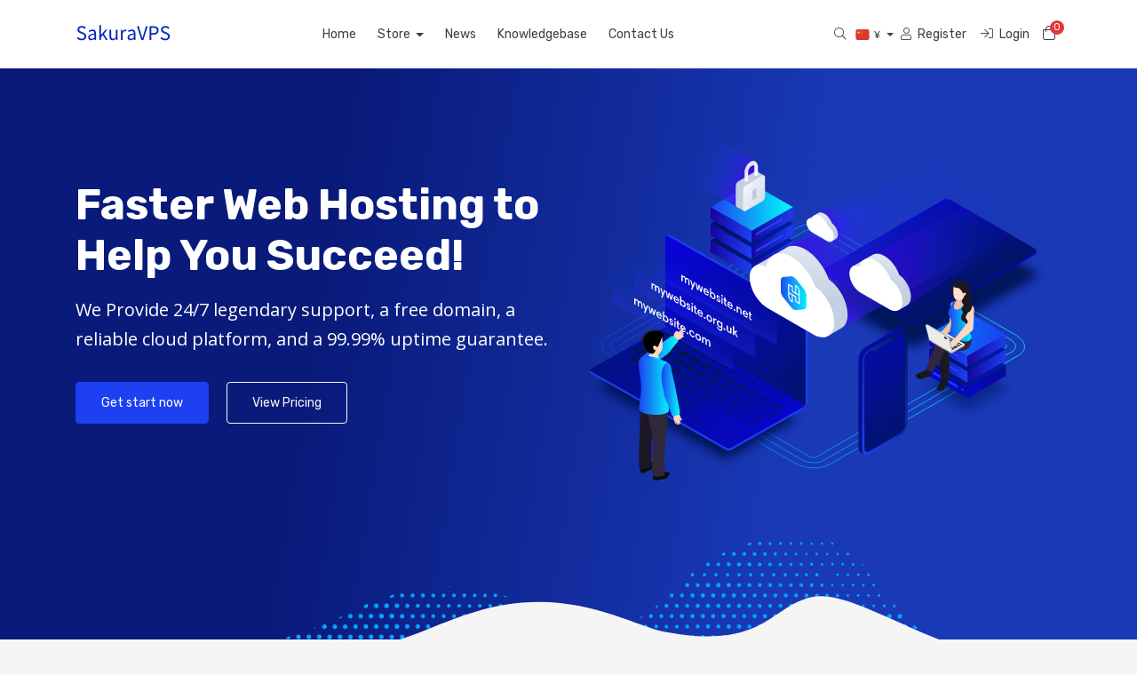

--- FILE ---
content_type: text/html; charset=utf-8
request_url: https://sakuravps.com/
body_size: 7160
content:
<!doctype html>
<html lang="en">
<head>
    <meta charset="utf-8" />
    <meta name="viewport" content="width=device-width, initial-scale=1, shrink-to-fit=no">
    <title>Portal Home - Sakura VPS</title>
    <!-- Styling -->
<link href="/templates/kohost/img/favicon.png" rel="shortcut icon">
<link href="/templates/kohost/css/all.min.css?v=7ab16f" rel="stylesheet">
<link href="/templates/kohost/css/theme.min.css?v=7ab16f" rel="stylesheet">
<link href="/assets/css/fontawesome-all.min.css" rel="stylesheet">
<link href="/templates/kohost/css/swiper-bundle.min.css?v=7ab16f" rel="stylesheet">
<link href="/templates/kohost/includes/tt/kohost/css/kohost.css" rel="stylesheet">

<link href="/templates/kohost/css/custom.css" rel="stylesheet">

<script>
    var csrfToken = '1de8b83d59e44614314e10ed2fe71c6a81c9ddbc',
        markdownGuide = 'Markdown Guide',
        locale = 'en',
        saved = 'saved',
        saving = 'autosaving',
        whmcsBaseUrl = "",
        requiredText = 'Required',
        
</script>
<script src="/templates/kohost/js/scripts.min.js?v=7ab16f"></script>

    
</head>
<body class="tt-body-wrapper primary-bg-color bg-gray-light">




<!--for single navbar include this "tt-single-navbar.tpl" file
and for double navbar then include this "tt-double-navbar.tpl" file-->
<header id="header" class="header tt-header">
    <div class="overlay"></div>
    <div class="navbar navbar-light">
        <div class="container">
                <a href="/index.php" class="navbar-brand mr-3">
        <img src="/templates/kohost/includes/tt/kohost/img/logo-color.png" class="logo-img" alt="Sakura VPS">
    </a>

            <div class="navbar navbar-expand-xl main-navbar-wrapper tt-main-header offcanvas-collapse">
                <div class="" id="mainNavbar">
                    <form method="post" action="/knowledgebase/search" class="d-xl-none">
<input type="hidden" name="token" value="1de8b83d59e44614314e10ed2fe71c6a81c9ddbc" />
                        <div class="input-group search w-100 mb-2">
                            <div class="input-group-prepend">
                                <button class="btn btn-default" type="submit">
                                    <i class="fas fa-search"></i>
                                </button>
                            </div>
                            <input class="form-control prepended-form-control" type="text" name="search" placeholder="Search our knowledgebase...">
                        </div>
                    </form>
                    <ul id="nav" class="navbar-nav mr-auto">
                            <li menuItemName="Home" class="d-block no-collapse" id="Primary_Navbar-Home">
        <a class="pr-4" href="/index.php">
                        Home
                    </a>
            </li>
    <li menuItemName="Store" class="d-block dropdown no-collapse" id="Primary_Navbar-Store">
        <a class="pr-4 dropdown-toggle" data-toggle="dropdown" aria-haspopup="true" aria-expanded="false" href="#">
                        Store
                    </a>
                    <ul class="dropdown-menu">
                                                <li menuItemName="Browse Products Services" class="dropdown-item" id="Primary_Navbar-Store-Browse_Products_Services">
                        <a href="/store" class="dropdown-item px-2 py-0">
                                                        Browse All
                                                    </a>
                    </li>
                                                                <div class="dropdown-divider"></div>
                                                                <li menuItemName="VPS" class="dropdown-item" id="Primary_Navbar-Store-VPS">
                        <a href="/store/sakura" class="dropdown-item px-2 py-0">
                                                        VPS
                                                    </a>
                    </li>
                                                                <li menuItemName="SSL Certificates" class="dropdown-item" id="Primary_Navbar-Store-SSL_Certificates">
                        <a href="/store/ssl-certificates" class="dropdown-item px-2 py-0">
                                                        SSL Certificates
                                                    </a>
                    </li>
                                        </ul>
            </li>
    <li menuItemName="Announcements" class="d-block" id="Primary_Navbar-Announcements">
        <a class="pr-4" href="/announcements">
                        News
                    </a>
            </li>
    <li menuItemName="Knowledgebase" class="d-block" id="Primary_Navbar-Knowledgebase">
        <a class="pr-4" href="/knowledgebase">
                        Knowledgebase
                    </a>
            </li>
    <li menuItemName="Contact Us" class="d-block" id="Primary_Navbar-Contact_Us">
        <a class="pr-4" href="/contact.php">
                        Contact Us
                    </a>
            </li>
    <li class="d-none dropdown collapsable-dropdown">
        <a class="dropdown-toggle" href="#" id="navbarDropdownMenu" role="button" data-toggle="dropdown" aria-haspopup="true" aria-expanded="false">
            More
        </a>
        <ul class="collapsable-dropdown-menu dropdown-menu" aria-labelledby="navbarDropdownMenu">
        </ul>
    </li>
                    </ul>
                </div>
            </div>

            <div class="tt-main-header tt-toolbar-wrap">
                <ul class="navbar-nav toolbar tt-toolbar-wrap tt-secondary-list">

                    <li class="nav-item dropdown d-none d-lg-none d-xl-block">
                        <a href="javascript:void(0)" id="dropdownMenuButton" class="position-relative mr-2" data-toggle="dropdown" aria-haspopup="true" aria-expanded="false">
                            <i class="fal fa-search fa-fw"></i>
                        </a>
                        <form method="post" action="/knowledgebase/search" class="position-absolute form-inline dropdown-menu dropdown-menu-right p-4 bg-gray-light border-0" aria-labelledby="dropdownMenuButton">
<input type="hidden" name="token" value="1de8b83d59e44614314e10ed2fe71c6a81c9ddbc" />
                            <div class="input-group search d-none d-xl-flex">
                                <div class="input-group-prepend">
                                    <button class="btn-default border-0" type="submit">
                                        <i class="fal fa-search"></i>
                                    </button>
                                </div>
                                <input class="form-control appended-form-control font-weight-light" type="text" name="search" placeholder="Search our knowledgebase...">
                            </div>
                        </form>
                    </li>
                    <!--currency dropdown start-->
                                            <li class="dropdown" id="currency-dropdown">
                                                                                                <a class="dropdown-toggle" data-toggle="dropdown" href="#">
                                        <img alt="CNY" src="/templates/kohost/img/flags/CNY.svg" class="tt-country-flag">
                                        <span>¥</span> <b class="caret"></b>
                                    </a>
                                                                                                                                                    <ul class="dropdown-menu dropdown-menu-right">
                                                                                                                                                                                                                            <li><a href="https://sakuravps.com/?currency=2"><img alt="USD" src="/templates/kohost/img/flags/USD.svg" class="tt-country-flag"><span>$</span></a></li>
                                                                                                                                        </ul>
                        </li>
                                        <!--currency dropdown end-->
                                                                        <li class="nav-item">
                                <a href="/register.php" class="btn-sm"><i class="fal fa-user"></i> <span class="tt-hide-sm ml-1"> Register</span></a>
                            </li>
                                                <li class="nav-item">
                            <a href="/clientarea.php" class="btn-sm"><i class="fal fa-sign-in"></i> <span class="tt-hide-sm ml-1"> Login</span></a>
                        </li>
                                        <li class="nav-item">
                        <a class="btn nav-link cart-btn" href="/cart.php?a=view">
                            <i class="fal fa-shopping-bag fa-fw"></i>
                            <span id="cartItemCount" class="tt-cart-badge rounded-circle">0</span>
                            <span class="sr-only">Shopping Cart</span>
                        </a>
                    </li>
                    <li class="nav-item ml-2 d-xl-none">
                        <button class="btn nav-link" type="button" data-toggle="offcanvas">
                            <span class="far fa-bars fa-fw"></span>
                        </button>
                    </li>
                </ul>
            </div>
        </div>
    </div>
</header>


    <section class="bg-gradient">
    <div class="ptb-60">
        <div class="container">
            <div class="row align-items-center justify-content-lg-between">
                <div class="col-lg-6">
                    <div class="tt-hero text-white">
                        <h1 class="text-white font-weight-bold">Faster Web Hosting to Help You Succeed!</h1>
                        <p class="lead mt-3">We Provide 24/7 legendary support, a free domain, a reliable cloud platform, and a 99.99% uptime guarantee.</p>

                        <div class="tt-hero-btns">
                            <a href="#frmDomainHomepage" class="btn btn-primary mr-3 page-scroll">Get start now</a>
                            <a href="#pricingSection" class="btn btn-outline-light page-scroll">View Pricing</a>
                        </div>
                    </div>
                </div>
                <div class="col-lg-6">
                    <img src="/templates/kohost/img/hero-img.svg" class="hero-img" alt="support image">
                </div>
            </div>
        </div>
    </div>
    <div class="tt-shape position-relative text-center">
        <img src="/templates/kohost/img/hero-bottom-shape-1.svg" class="img-fluid" alt="support image">
    </div>
</section>
    <section class="ptb-100">
    <div class="container">
        <div class="row">
            <div class="col-6 col-md-4 col-lg">
                <a href="/announcements" class="card-accent-teal d-block text-center p-4 bg-white tt-promo tt-rounded">
                    <figure class="ico-container">
                        <i class="fad fa-bullhorn"></i>
                    </figure>
                    Announcements
                </a>
            </div>
            <div class="col-6 col-md-4 col-lg">
                <a href="serverstatus.php" class="card-accent-pomegranate d-block text-center p-4 bg-white tt-promo tt-rounded">
                    <figure class="ico-container">
                        <i class="fad fa-server"></i>
                    </figure>
                    Network Status
                </a>
            </div>
            <div class="col-6 col-md-4 col-lg">
                <a href="/knowledgebase" class="card-accent-sun-flower d-block text-center p-4 bg-white tt-promo tt-rounded">
                    <figure class="ico-container">
                        <i class="fad fa-book"></i>
                    </figure>
                    Knowledgebase
                </a>
            </div>
            <div class="col-6 col-md-4 offset-md-2 offset-lg-0 col-lg">
                <a href="/download" class="card-accent-asbestos d-block text-center p-4 bg-white tt-promo tt-rounded">
                    <figure class="ico-container">
                        <i class="fad fa-download"></i>
                    </figure>
                    Downloads
                </a>
            </div>
            <div class="col-6 offset-3 offset-md-0 col-md-4 col-lg">
                <a href="submitticket.php" class="card-accent-green d-block text-center p-4 bg-white tt-promo tt-rounded">
                    <figure class="ico-container">
                        <i class="fad fa-life-ring"></i>
                    </figure>
                    Submit a Ticket
                </a>
            </div>
        </div>
    </div>
</section>

        <section class="ptb-100" id="pricingSection">
    <div class="container">
        <div class="row justify-content-center">
            <div class="col-lg-6">
                <div class="tt-section-heading m-4">
                    <h2 class="text-center">Our Plans and Pricing</h2>
                </div>
            </div>
        </div>

                <div class="row justify-content-center">
                        <div class="col-lg-3 col-md-6">
                <div class="tt-price-single tt-rounded text-center p-4 mt-4 bg-white">
                                        <img src="/templates/kohost/img/icon-price-1.svg" width="65" class="img-fluid" alt="support image">

                    <div class="tt-price-wrap my-4">
                        <h2 class="mb-4 h5">樱花VPS</h2>
                        <span class="text-muted">Form Only</span>
                        <h3 class="h4 font-weight-bold tt-price">
                            ¥280.00
                        </h3>
                        <span class="text-muted">Annually</span>
                    </div>
                                        <a href="store/sakura/512m" class="mt-4 btn btn-block  btn-default ">
                        Order Now
                    </a>
                </div>
            </div>
                        <div class="col-lg-3 col-md-6">
                <div class="tt-price-single tt-rounded text-center p-4 mt-4 bg-white">
                                        <img src="/templates/kohost/img/icon-price-2.svg" width="65" class="img-fluid" alt="support image">

                    <div class="tt-price-wrap my-4">
                        <h2 class="mb-4 h5">Japan VPS</h2>
                        <span class="text-muted">Form Only</span>
                        <h3 class="h4 font-weight-bold tt-price">
                            ¥240.00
                        </h3>
                        <span class="text-muted">Annually</span>
                    </div>
                                        <a href="store/sakura/japan-vps" class="mt-4 btn btn-block  btn-default ">
                        Order Now
                    </a>
                </div>
            </div>
                        <div class="col-lg-3 col-md-6">
                <div class="tt-price-single tt-rounded text-center p-4 mt-4 bg-white">
                                        <img src="/templates/kohost/img/icon-price-3.svg" width="65" class="img-fluid" alt="support image">

                    <div class="tt-price-wrap my-4">
                        <h2 class="mb-4 h5">Tokyo VPS</h2>
                        <span class="text-muted">Form Only</span>
                        <h3 class="h4 font-weight-bold tt-price">
                            ¥220.00
                        </h3>
                        <span class="text-muted">Annually</span>
                    </div>
                                        <a href="store/sakura/tokyo-vps" class="mt-4 btn btn-block  btn-default ">
                        Order Now
                    </a>
                </div>
            </div>
                        <div class="col-lg-3 col-md-6">
                <div class="tt-price-single tt-rounded text-center p-4 mt-4 bg-white">
                                        <img src="/templates/kohost/img/icon-price-4.svg" width="65" class="img-fluid" alt="support image">

                    <div class="tt-price-wrap my-4">
                        <h2 class="mb-4 h5">Hongkong VPS</h2>
                        <span class="text-muted">Form Only</span>
                        <h3 class="h4 font-weight-bold tt-price">
                            ¥280.00
                        </h3>
                        <span class="text-muted">Annually</span>
                    </div>
                                        <a href="store/sakura/hongkong-vps" class="mt-4 btn btn-block  btn-default ">
                        Order Now
                    </a>
                </div>
            </div>
                    </div>
                            <div class="row">
                                            </div>
            </div>
</section>


    <section class="bg-dark ptb-100">
    <div class="container">
        <div class="row justify-content-center">
            <div class="col-lg-6">
                <div class="tt-section-heading text-center mb-4">
                    <h2 class="text-white">Browse our Products/Services</h2>
                </div>
            </div>
        </div>
        <div class="row row-equal-height justify-content-center">
                                                <div class="col-lg-4 col-md-6">
                        <div class="tt-service-single mb-4">
                            <div class="tt-service-info">
                                <h3 class="h5 text-white mb-3">
                                    VPS
                                </h3>
                                <p></p>
                                <a href="/store/sakura" class="tt-read-more">
                                    Browse Products <i class="fad fa-arrow-right"></i>
                                </a>
                            </div>
                        </div>
                    </div>
                                    <div class="col-lg-4 col-md-6">
                        <div class="tt-service-single mb-4">
                            <div class="tt-service-info">
                                <h3 class="h5 text-white mb-3">
                                    SSL Certificates
                                </h3>
                                <p></p>
                                <a href="/store/ssl-certificates" class="tt-read-more">
                                    Browse Products <i class="fad fa-arrow-right"></i>
                                </a>
                            </div>
                        </div>
                    </div>
                                    </div>
    </div>
</section>
    <section class="ptb-100">
    <div class="container">
       <div class="row justify-content-center">
           <div class="col-lg-6">
               <div class="tt-section-heading text-center">
                   <h2>What Customer Say About Us</h2>
                   <p>We are regularly rated 5 stars by our customers and with over 1K+ reviews on Trustpilot, so why you can trust us.</p>
               </div>
           </div>
       </div>
        <div class="row">
            <div class="col-12">
                <div class="swiper-container custom-slider overflow-hidden">
                    <div class="swiper-wrapper">
                        <div class="swiper-slide my-3">
                            <div class="tt-testimonial-item tt-rounded p-4 bg-white">
                                <div class="tt-testimonial-author d-flex align-items-center mb-3">
                                    <img src="/templates/kohost/img/author-1.jpg" alt="author" class="img-fluid rounded-circle" width="50">
                                    <div class="ml-3">
                                        <h6 class="mb-0">Elias M.</h6>
                                        <span class="text-muted tt-designation">Client</span>
                                    </div>
                                </div>
                                <p> Great, well defined and described products, easy to use platform, super speed delivery! Probably the best and fastest support.</p>
                                <div class="tt-review">
                                    <img src="/templates/kohost/img/star-review-5.svg" alt="review">
                                </div>
                            </div>
                        </div>

                        <div class="swiper-slide my-3">
                            <div class="tt-testimonial-item tt-rounded p-4 bg-white">
                                <div class="tt-testimonial-author d-flex align-items-center mb-3">
                                    <img src="/templates/kohost/img/author-2.jpg" alt="author" class="img-fluid rounded-circle" width="50">
                                    <div class="ml-3">
                                        <h6 class="mb-0">John</h6>
                                        <span class="text-muted tt-designation">Client</span>
                                    </div>
                                </div>
                                <p>All perfect thanks! Upgrade and migration were very simple and fast. In 15 years i have tried many hosting services but for now this is the best is always fast and available.</p>
                                <div class="tt-review">
                                    <img src="/templates/kohost/img/star-review-5.svg" alt="review">
                                </div>
                            </div>
                        </div>

                        <div class="swiper-slide my-3">
                            <div class="tt-testimonial-item tt-rounded p-4 bg-white">
                                <div class="tt-testimonial-author d-flex align-items-center mb-3">
                                    <img src="/templates/kohost/img/author-3.jpg" alt="author" class="img-fluid rounded-circle" width="50">
                                    <div class="ml-3">
                                        <h6 class="mb-0">Arron Chan</h6>
                                        <span class="text-muted tt-designation">Client</span>
                                    </div>
                                </div>
                                <p>I have had a problem to restore website which I have had backed to my PC and wanted to use it with a new domain. I have raised the support ticket.</p>
                                <div class="tt-review">
                                    <img src="/templates/kohost/img/star-review-5.svg" alt="review">
                                </div>
                            </div>
                        </div>

                        <div class="swiper-slide my-3">
                            <div class="tt-testimonial-item tt-rounded p-4 bg-white">
                                <div class="tt-testimonial-author d-flex align-items-center mb-3">
                                    <img src="/templates/kohost/img/author-4.jpg" alt="author" class="img-fluid rounded-circle" width="50">
                                    <div class="ml-3">
                                        <h6 class="mb-0">Jackie C.</h6>
                                        <span class="text-muted tt-designation">Client</span>
                                    </div>
                                </div>
                                <p>Easy communication. Always quick to reply. It's my first time to host, and hosting power was very helpful to ease my concerns. It's useful to have house rules clash.</p>
                                <div class="tt-review">
                                    <img src="/templates/kohost/img/star-review-5.svg" alt="review">
                                </div>
                            </div>
                        </div>

                        <div class="swiper-slide my-3">
                            <div class="tt-testimonial-item tt-rounded p-4 bg-white">
                                <div class="tt-testimonial-author d-flex align-items-center mb-3">
                                    <img src="/templates/kohost/img/author-5.jpg" alt="author" class="img-fluid rounded-circle" width="50">
                                    <div class="ml-3">
                                        <h6 class="mb-0">Yong W.</h6>
                                        <span class="text-muted tt-designation">Client</span>
                                    </div>
                                </div>
                                <p>Sorry for this review because my website is disappear for no reason idont know what happen you just delete it for no reason even if Im active user available.</p>
                                <div class="tt-review">
                                    <img src="/templates/kohost/img/star-review-5.svg" alt="review">
                                </div>
                            </div>
                        </div>
                        <div class="swiper-slide my-3">
                            <div class="tt-testimonial-item tt-rounded p-4 bg-white">
                                <div class="tt-testimonial-author d-flex align-items-center mb-3">
                                    <img src="/templates/kohost/img/author-6.jpg" alt="author" class="img-fluid rounded-circle" width="50">
                                    <div class="ml-3">
                                        <h6 class="mb-0">Wei. H</h6>
                                        <span class="text-muted tt-designation">Client</span>
                                    </div>
                                </div>
                                <p>All perfect thanks! Upgrade and migration were very simple and fast. In 15 years i have tried many hosting services but for now this is the best is always fast.</p>
                                <div class="tt-review">
                                    <img src="/templates/kohost/img/star-review-5.svg" alt="review">
                                </div>
                            </div>
                        </div>
                    </div>

                    <div class="swiper-pagination"></div>

                </div>
            </div>
        </div>
    </div>
</section>

    <section class="bg-gradient pt-60 mb-lg-5 mb-md-0">
    <div class="container">
        <div class="row justify-content-center">
            <div class="col-lg-6">
                <div class="tt-section-heading text-center mb-4">
                    <h2 class="text-white">Your Account</h2>
                </div>
            </div>
        </div>

        <div class="row">
            <div class="col-6 col-md-4 col-lg">
                <a href="clientarea.php" class="card-accent-midnight-blue bg-white p-4 text-center tt-account tt-rounded">
                    <img src="/templates/kohost/img/icon-account-1.svg" alt="icon" class="mx-auto">
                    Your Account
                </a>
            </div>
            <div class="col-6 col-md-4 col-lg">
                <a href="clientarea.php?action=services" class="card-accent-midnight-blue bg-white p-4 text-center tt-account tt-rounded">
                    <img src="/templates/kohost/img/icon-account-2.svg" alt="icon" class="mx-auto">
                    Manage Services
                </a>
            </div>
                        <div class="col-6 col-md-4 offset-md-2 offset-lg-0 col-lg">
                <a href="supporttickets.php" class="card-accent-midnight-blue bg-white p-4 text-center tt-account tt-rounded">
                    <img src="/templates/kohost/img/icon-account-4.svg" alt="icon" class="mx-auto">
                    Support Requests
                </a>
            </div>
            <div class="col-6 offset-3 offset-md-0 col-md-4 col-lg">
                <a href="clientarea.php?action=masspay&all=true" class="card-accent-midnight-blue bg-white p-4 text-center tt-account tt-rounded">
                    <img src="/templates/kohost/img/icon-account-5.svg" alt="icon" class="mx-auto">
                    Make a Payment
                </a>
            </div>
        </div>
    </div>
</section>


<section id="main-body" class="ptb-100  ">
    <div class="container">
                            <div class=" primary-content">
                



        </div>

                        </div>
                                            <div class="clearfix"></div>
                </div>
            </div>
        </section>

            <section class="bg-white">
    <div class="container">
        <div class="row justify-content-lg-between align-items-end">
            <div class="col-lg-6">
                <div class="tt-cta-content ptb-60">
                    <h2>Let’s Get Started!</h2>
                    <p>If there is any information you can't find on our web site or that we have not included here please submit a query</p>

                    <ul class="tt-support-list list-unstyled mb-0">
                        <li class="list-inline-item">
                            <a href="/supporttickets.php" class="d-block tt-support-item tt-rounded bg-primary-light">
                                <img src="templates/kohost/img/icon-support-1.svg" class="img-fluid mx-auto" alt="support image">
                                <span>Support Ticket</span>
                            </a>
                        </li>
                        <li class="list-inline-item">
                            <a href="tel:+1-408-622-1605" class="d-block tt-support-item tt-rounded bg-danger-light">
                                <img src="templates/kohost/img/icon-support-2.svg" class="img-fluid mx-auto" alt="support image">
                                <span>Call Us Now</span>
                            </a>
                        </li>
                        <li class="list-inline-item">
                            <a href="/contact.php" class="d-block tt-support-item tt-rounded bg-success-light">
                                <img src="templates/kohost/img/icon-support-3.svg" class="img-fluid mx-auto" alt="support image">
                                <span>Email Support</span>
                            </a>
                        </li>
                    </ul>
                </div>
            </div>
            <div class="col-lg-5">
                <img src="/templates/kohost/img/cta-img.png" class="tt-cta-img img-fluid" alt="support image">
            </div>
        </div>
    </div>
</section>
    

    <footer id="footer" class="footer py-0 bg-dark tt-footer">
        <div class="tt-footer-top ptb-60">
            <div class="container">
               <div class="row">
                   <div class="col-lg-3 col-md-6">
                       <div class="tt-footer-widget">
                           <h6 class="text-white">Our Address</h6>
                           <address class="mt-3">
                               2460 17th Ave<br>
                               Santa Cruz, CA<br>
                               <abbr title="Phone">408-622-1605</abbr>
                           </address>
                           <ul class="list-inline mb-0">
                                                          </ul>
                       </div>
                   </div>
                   <div class="col-lg-3 col-md-6">
                       <div class="tt-footer-widget">
                           <h6 class="text-white">Our Products</h6>
                            <ul class="list-unstyled tt-footer-menu mt-3">
                                <li><a href="/store/web-hosting">Web Hosting</a></li>
                                <li><a href="/store/store/dedicated-hosting">Dedicated Hosting</a></li>
                                <li><a href="/store/vps-hosting">VPS Hosting</a></li>
                                <li><a href="/store/reseller-hosting">Reseller Hosting</a></li>
                                <li>
                                    <a href="/contact.php">
                                        Contact Us
                                    </a>
                                </li>
                                                            </ul>
                       </div>
                   </div>
                   <div class="col-lg-3 col-md-6">
                       <div class="tt-footer-widget">
                           <h6 class="text-white">Our Services</h6>
                           <ul class="list-unstyled tt-footer-menu mt-3">
                               <li><a href="/store/ssl-certificates">SSL Certificates</a></li>
                               <li><a href="/store/email-services">E-mail Services</a></li>
                               <li><a href="/store/site-builder">Site Builder</a></li>
                               <li><a href="/store/website-builder">Weebly Website Builder</a></li>
                               <li><a href="/store/cpanelseo">cPanel SEO</a></li>
                           </ul>
                       </div>
                   </div>
                   <div class="col-lg-3 col-md-6">
                       <div class="tt-footer-widget">
                           <h6 class="text-white">We Accepted</h6>
                           <img src="/templates/kohost/img/icon-payments.png" class="img-fluid mt-3" alt="support image">
                       </div>
                   </div>
               </div>
            </div>
        </div>
        <div class="tt-footer-bottom py-3">
            <div class="container">
                <div class="row align-items-center justify-content-lg-between">
                    <div class="col-lg-7">
                        <p class="copyright text-left mb-0 mt-0">
                            Copyright &copy; 2026 Sakura VPS. All Rights Reserved.
                        </p>
                    </div>
                    <div class="col-lg-4">
                        <ul class="list-inline mb-0 float-lg-right">
                                                            <li class="list-inline-item">
                                    <button type="button" class="btn" data-toggle="modal" data-target="#modalChooseLanguage">
                                        <div class="d-inline-block align-middle">
                                            <div class="iti-flag 001"></div>
                                        </div>
                                        English
                                        /
                                        ¥
                                        CNY
                                    </button>
                                </li>
                                                    </ul>
                    </div>
                </div>
            </div>
        </div>
    </footer>

    <div id="fullpage-overlay" class="w-hidden">
        <div class="outer-wrapper">
            <div class="inner-wrapper">
                <img src="/assets/img/overlay-spinner.svg" alt="">
                <br>
                <span class="msg"></span>
            </div>
        </div>
    </div>

    <div class="modal system-modal fade" id="modalAjax" tabindex="-1" role="dialog" aria-hidden="true">
        <div class="modal-dialog">
            <div class="modal-content">
                <div class="modal-header">
                    <h5 class="modal-title"></h5>
                    <button type="button" class="close" data-dismiss="modal">
                        <span aria-hidden="true">&times;</span>
                        <span class="sr-only">Close</span>
                    </button>
                </div>
                <div class="modal-body">
                    Loading...
                </div>
                <div class="modal-footer">
                    <div class="float-left loader">
                        <i class="fas fa-circle-notch fa-spin"></i>
                        Loading...
                    </div>
                    <button type="button" class="btn btn-default" data-dismiss="modal">
                        Close
                    </button>
                    <button type="button" class="btn btn-primary modal-submit">
                        Submit
                    </button>
                </div>
            </div>
        </div>
    </div>

    <form method="get" action="/?">
        <div class="modal modal-localisation" id="modalChooseLanguage" tabindex="-1" role="dialog">
            <div class="modal-dialog modal-dialog-centered modal-lg" role="document">
                <div class="modal-content">
                    <div class="modal-body p-4">
                        <div class="d-flex align-items-center justify-content-between pb-3">
                            <h5>Choose language</h5>
                            <button type="button" class="close" data-dismiss="modal" aria-label="Close">
                                <span aria-hidden="true"><i class="fal fa-times"></i></span>
                            </button>
                        </div>

                        
                            <div class="row item-selector">
                            <input type="hidden" name="language" value="">
                                                                    <div class="col-6 col-lg-3">
                                        <a href="#" class="item" data-value="arabic">
                                            العربية
                                        </a>
                                    </div>
                                                                    <div class="col-6 col-lg-3">
                                        <a href="#" class="item" data-value="azerbaijani">
                                            Azerbaijani
                                        </a>
                                    </div>
                                                                    <div class="col-6 col-lg-3">
                                        <a href="#" class="item" data-value="catalan">
                                            Català
                                        </a>
                                    </div>
                                                                    <div class="col-6 col-lg-3">
                                        <a href="#" class="item" data-value="chinese">
                                            中文
                                        </a>
                                    </div>
                                                                    <div class="col-6 col-lg-3">
                                        <a href="#" class="item" data-value="croatian">
                                            Hrvatski
                                        </a>
                                    </div>
                                                                    <div class="col-6 col-lg-3">
                                        <a href="#" class="item" data-value="czech">
                                            Čeština
                                        </a>
                                    </div>
                                                                    <div class="col-6 col-lg-3">
                                        <a href="#" class="item" data-value="danish">
                                            Dansk
                                        </a>
                                    </div>
                                                                    <div class="col-6 col-lg-3">
                                        <a href="#" class="item" data-value="dutch">
                                            Nederlands
                                        </a>
                                    </div>
                                                                    <div class="col-6 col-lg-3">
                                        <a href="#" class="item active" data-value="english">
                                            English
                                        </a>
                                    </div>
                                                                    <div class="col-6 col-lg-3">
                                        <a href="#" class="item" data-value="estonian">
                                            Estonian
                                        </a>
                                    </div>
                                                                    <div class="col-6 col-lg-3">
                                        <a href="#" class="item" data-value="farsi">
                                            Persian
                                        </a>
                                    </div>
                                                                    <div class="col-6 col-lg-3">
                                        <a href="#" class="item" data-value="french">
                                            Français
                                        </a>
                                    </div>
                                                                    <div class="col-6 col-lg-3">
                                        <a href="#" class="item" data-value="german">
                                            Deutsch
                                        </a>
                                    </div>
                                                                    <div class="col-6 col-lg-3">
                                        <a href="#" class="item" data-value="hebrew">
                                            עברית
                                        </a>
                                    </div>
                                                                    <div class="col-6 col-lg-3">
                                        <a href="#" class="item" data-value="hungarian">
                                            Magyar
                                        </a>
                                    </div>
                                                                    <div class="col-6 col-lg-3">
                                        <a href="#" class="item" data-value="italian">
                                            Italiano
                                        </a>
                                    </div>
                                                                    <div class="col-6 col-lg-3">
                                        <a href="#" class="item" data-value="macedonian">
                                            Macedonian
                                        </a>
                                    </div>
                                                                    <div class="col-6 col-lg-3">
                                        <a href="#" class="item" data-value="norwegian">
                                            Norwegian
                                        </a>
                                    </div>
                                                                    <div class="col-6 col-lg-3">
                                        <a href="#" class="item" data-value="portuguese-br">
                                            Português
                                        </a>
                                    </div>
                                                                    <div class="col-6 col-lg-3">
                                        <a href="#" class="item" data-value="portuguese-pt">
                                            Português
                                        </a>
                                    </div>
                                                                    <div class="col-6 col-lg-3">
                                        <a href="#" class="item" data-value="romanian">
                                            Română
                                        </a>
                                    </div>
                                                                    <div class="col-6 col-lg-3">
                                        <a href="#" class="item" data-value="russian">
                                            Русский
                                        </a>
                                    </div>
                                                                    <div class="col-6 col-lg-3">
                                        <a href="#" class="item" data-value="spanish">
                                            Español
                                        </a>
                                    </div>
                                                                    <div class="col-6 col-lg-3">
                                        <a href="#" class="item" data-value="swedish">
                                            Svenska
                                        </a>
                                    </div>
                                                                    <div class="col-6 col-lg-3">
                                        <a href="#" class="item" data-value="turkish">
                                            Türkçe
                                        </a>
                                    </div>
                                                                    <div class="col-6 col-lg-3">
                                        <a href="#" class="item" data-value="ukranian">
                                            Українська
                                        </a>
                                    </div>
                                                            </div>
                                                                            <h5 class="h5 mt-4 text-dark">Choose Currency</h5>
                            <div class="row item-selector">
                                <input type="hidden" name="currency" value="">
                                                                    <div class="col-6 col-lg-3">
                                        <a href="#" class="item active" data-value="1">
                                            ¥ CNY
                                        </a>
                                    </div>
                                                                    <div class="col-6 col-lg-3">
                                        <a href="#" class="item" data-value="2">
                                            $ USD
                                        </a>
                                    </div>
                                                            </div>
                        
                        <button type="submit" class="btn btn-primary mt-4">Apply Now</button>
                    </div>
                </div>
            </div>
        </div>
    </form>

    
    <form action="#" id="frmGeneratePassword">
    <div class="modal fade" id="modalGeneratePassword">
        <div class="modal-dialog modal-dialog-centered">
            <div class="modal-content">
                <div class="modal-header bg-gray-light text-white">
                    <h5 class="modal-title">
                        Generate Password
                    </h5>
                    <button type="button" class="close" data-dismiss="modal" aria-label="Close">
                        <span aria-hidden="true">&times;</span>
                    </button>
                </div>
                <div class="modal-body">
                    <div class="alert alert-danger w-hidden" id="generatePwLengthError">
                        Please enter a number between 8 and 64 for the password length
                    </div>
                    <div class="form-group">
                        <label for="generatePwLength" class="col-form-label">Password Length</label>
                        <input type="number" min="8" max="64" value="12" step="1" class="form-control input-inline" id="inputGeneratePasswordLength">
                    </div>
                    <div class="form-group">
                        <label for="generatePwOutput" class="col-form-label">Generated Password</label>
                        <input type="text" class="form-control" id="inputGeneratePasswordOutput">

                        <div class="mt-3">
                            <button type="submit" class="btn btn-default btn-sm">
                                <i class="fad fa-key fa-fw"></i>
                                Generate new password
                            </button>
                            <button type="button" class="btn btn-default btn-sm copy-to-clipboard" data-clipboard-target="#inputGeneratePasswordOutput">
                                <i class="fad fa-copy mr-2"></i>
                                Copy
                            </button>
                        </div>
                    </div>
                </div>
                <div class="modal-footer">
                    <button type="button" class="btn btn-default" data-dismiss="modal">
                        Close
                    </button>
                    <button type="button" class="btn btn-primary" id="btnGeneratePasswordInsert" data-clipboard-target="#inputGeneratePasswordOutput">
                        Copy to clipboard & Insert
                    </button>
                </div>
            </div>
        </div>
    </div>
</form>

    <script type='text/javascript'>
        window.CRISP_READY_TRIGGER = function() {
    };</script>
    <script type='text/javascript'>CRISP_WEBSITE_ID = '2dd1a8d4-f9a9-4f6b-88d1-67bba97c5435';(function(){d=document;s=d.createElement('script');s.src='https://client.crisp.chat/l.js';s.async=1;d.getElementsByTagName('head')[0].appendChild(s);})();</script>
    


    <script src="/templates/kohost/js/swiper-bundle.min.js"></script>
    <script src="/templates/kohost/js/jquery.easing.min.js"></script>
    <script src="/templates/kohost/js/custom.js?v=7ab16f"></script>
<script defer src="https://static.cloudflareinsights.com/beacon.min.js/vcd15cbe7772f49c399c6a5babf22c1241717689176015" integrity="sha512-ZpsOmlRQV6y907TI0dKBHq9Md29nnaEIPlkf84rnaERnq6zvWvPUqr2ft8M1aS28oN72PdrCzSjY4U6VaAw1EQ==" data-cf-beacon='{"version":"2024.11.0","token":"b1ba686d2bac4bad9851663380ff49cd","r":1,"server_timing":{"name":{"cfCacheStatus":true,"cfEdge":true,"cfExtPri":true,"cfL4":true,"cfOrigin":true,"cfSpeedBrain":true},"location_startswith":null}}' crossorigin="anonymous"></script>
</body>
</html>


--- FILE ---
content_type: text/css
request_url: https://sakuravps.com/templates/kohost/includes/tt/kohost/css/kohost.css
body_size: 8240
content:
@import "variables.css";

body{
  color: var(--body-color);
  font-size: 0.9rem;
  line-height: 1.65rem;
  font-family: var(--font-family-sans-serif);
}


h1, h2, h3, h4, h5, h6{
  font-family: var(--font-family-monospace);
  color: var(--heading-color);
}
a{
  color: var(--primary);
}
a:hover:not(.btn){
  text-decoration: none;
}
.lead{
  line-height: 1.65;
}
.small, small{
  font-size: 90%;
}
.card, .mc-promo-login, .mc-promo-manage{
  border-color: var(--border-color);
}
.form-control{
  padding: 0.75rem 1rem;
  height: auto;
  font-size: 14px;
  border-color: var(--border-color);
}
.badge{
  font-family: var(--font-family-monospace);
  padding: 0.35rem 0.5rem;
  font-weight: 400;
}
input::-webkit-input-placeholder{ /* WebKit, Blink, Edge */
  font-size:14px;
}
input:-moz-placeholder{ /* Mozilla Firefox 4 to 18 */
  font-size:14px;
}
input::-moz-placeholder{ /* Mozilla Firefox 19+ */
  font-size:14px;
}
input:-ms-input-placeholder{ /* Internet Explorer 10-11 */
  font-size:14px;
}

/*helper class*/
.ptb-100{
  padding: 100px 0 !important;
}
.ptb-60{
  padding: 60px 0 !important;
}
.pt-60{
  padding-top: 60px;
}
.pb-60{
  padding-bottom: 60px;
}
.ptb-40{
  padding: 40px 0 !important;
}
.pt-100{
  padding-top: 100px;
}
.pb-100{
  padding-bottom: 100px;
}
.mt-n-50{
  margin-top: -50px;
}
.mb-n-50{
  margin-bottom: -50px;
}
.tt-rounded{
  border-radius: var(--custom-radius) !important;
}
.bg-primary{
  background-color: var(--primary)!important;
}
.bg-accent{
  background-color: var(--primary-dark)!important;
}
.bg-gradient{
  background: linear-gradient(279.3deg, var(--primary-dark) 30.98%, var(--primary-darker) 70.6%);
}
.bg-dark{
  background-color: var(--primary-darker) !important;
}

.bg-primary-light{
  background-color: var(--primary-light);
}
.bg-danger-light{
  background-color: var(--danger-light);
}
.bg-success-light{
  background-color: var(--success-light);
}
.bg-gray-light{
  background-color: var(--gray-light);
}
.tt-custom-radius{
  border-radius: var(--custom-radius);
}
.tt-custom-radius-bottom{
  border-bottom-right-radius: var(--custom-radius);
  border-bottom-left-radius: var(--custom-radius);
}
.row-equal-height{
  display: flex;
  flex-wrap: wrap;
}
.row-equal-height>div[class*=col-] {
  display: flex;
}
.row-equal-height>div[class*=col-]>* {
  width: 100%;
}

.text-primary{
  color: var(--primary) !important;
}
/*button css*/
.btn{
  font-size: 14px;
  padding: 0.75rem 1.75rem;
  font-family: var(--font-family-monospace);
}
.btn:focus, .btn:active{
  outline: none !important;
  box-shadow: none !important;
}
.btn.btn-sm{
  padding: 0.25rem 0.75rem;
  font-size: .875rem;
}
.btn-default{
  border-color: var(--border-color);
}
.btn-default:hover{
  background-color: var(--primary-light);
  border-color: var(--primary-light);
}
.btn-default:active:focus{
  background-color: var(--primary-light);
  border-color: var(--primary-light);
}

.btn-primary, .btn-primary.disabled, .btn-primary:disabled{
  background-color: var(--primary);
  border-color: var(--primary);
}
.btn-primary:hover, .btn-primary:active, .btn-primary:focus{
  background-color: var(--primary-dark)!important;
  border-color: var(--primary-dark)!important;
}

.mc-promo-login .panel-heading .primary-content h3,
.mc-promo-manage .panel-heading .primary-content h3,
.primary-content .card-title, .primary-content .mc-promo-login .panel-heading h3,
.primary-content .mc-promo-manage .panel-heading h3,
.primary-content .promo-container .header h3,
.promo-container .header .primary-content h3{
  font-size: 18px;
  margin: 0 0 15px 0;
}

/*header css*/
.tt-header .logo-img{
  position: relative;
  top: -2px;
}
.tt-header:not(.tt-double-header){
  padding: 0.75rem 0;
  transition: all 0.3s ease-in-out;
}
.dropdown-menu{
  min-width: 15rem;
}
.dropdown-toggle::after{
  vertical-align: middle;
}
.affix{
  transition: all 0.3s ease-in-out;
  animation: 300ms ease-in-out fadeInDown;
}
.tt-header.affix{
  position: fixed;
  top: 0;
  right: 0;
  left: 0;
  z-index: 1030;
  box-shadow: 2px 0 20px 0 rgba(0, 0, 0, 0.06);
  border-bottom: 1px solid var(--border-color);
  transition: all 0.3s ease-in-out;
}
.tt-header:not(.tt-double-header).affix{
  padding: 0.25rem 0;
}
.tt-header .tt-main-header ul li a{
  font-size: 14px;
  font-family: var(--font-family-monospace);
  color: var(--body-color);
  position: relative;
}
.tt-header .tt-main-header ul li a.pr-4{
  padding-right: 1rem;
}
.tt-header .tt-main-header ul li a:hover{
  color: var(--primary);
}
.tt-main-header #Primary_Navbar-Store .dropdown-menu.show{
  padding: 15px;
  display: inline-flex;
  flex-wrap: wrap;
  width: 550px;
}
.tt-main-header #Primary_Navbar-Store .dropdown-menu.show li{
  flex: 0 0 50%;
  max-width: 50%;
  transition: all 0.3s ease-in-out;
}
.tt-main-header .dropdown-menu{
  border: 1px solid var(--border-color);
  box-shadow: 4px 10px 9px 3px rgba(0, 0, 0, 0.06);
  top: 35px;
  border-radius: var(--custom-radius);
}
.tt-main-header li.dropdown-item:hover,
.tt-main-header li a:hover, .tt-main-header li.dropdown-item a:active, .tt-main-header li.dropdown-item a:focus{
  background-color: transparent;
}
.tt-main-header li.dropdown-item{
  padding: 0.25rem 1rem;
}
.tt-main-header #Primary_Navbar-Store .dropdown-menu li a{
  position: relative;
  display: inline-block;
  background: transparent;
  transition: all 0.3s ease-in-out;
}
.tt-main-header #Primary_Navbar-Store .dropdown-menu li a:before{
  position: absolute;
  content: "\f101";
  font-family: "Font Awesome 5 Pro";
  left: -10px;
  opacity: 0.5;
  transition: all 0.2s ease-in-out;
}
.tt-main-header #Primary_Navbar-Store .dropdown-menu li a:hover{
  margin-left: 8px;
}
.tt-main-header #Primary_Navbar-Store .dropdown-menu li a:hover:before{
  opacity: 1;
}


.tt-secondary-list li.tt-nav-item{
  padding-right: 1rem;
}
.tt-notification button{
  position: relative;
  border: none;
  padding: 0;
  background: transparent;
}
.tt-notification button:focus{
  box-shadow: none;
  outline: none;
}
.tt-notification .tt-circle{
  position: absolute;
  width: 6px;
  height: 6px;
  border-radius: 100%;
  transform: scale(1);
  background-color: var(--danger);
  animation: pulse-red 2s infinite;
}
@keyframes pulse-red {
  0% { opacity: 0; }
  50% { opacity: 1; }
  100% { opacity: 0; }
}
.popover-user-notifications{
  padding: 0;
  border-color: var(--border-color);
  border-radius: var(--custom-radius);
  min-width: 250px;
  z-index: 9999;
  max-width: 270px;
}
.popover-user-notifications ul li{
  padding: 0;
}
.popover-user-notifications ul li a{
  transition: all 0.3s ease-in-out;
}
.popover-user-notifications ul li a:hover{
  background-color: transparent;
}
.popover-user-notifications ul li.none{
  font-weight: normal;
}
.select-account{
  margin: 0;
}
.select-account a, .select-account{
  border: none;
  padding: 0;
}
.select-account a:hover{
  background: transparent;
}

#payMethodList tbody tr td:first-of-type i{
  color: var(--primary);
  font-size: 22px;
  line-height: inherit;
}

.tt-body-wrapper .overlay {
  display: none;
  cursor: pointer;
  position: fixed;
  left: 0;
  top: 0;
  z-index: 1001;
  width: 100%;
  height: 100%;
  background-color: rgba(0,0,0,.5);
}
.tt-body-wrapper.active{
  overflow-y: hidden;
}
header.header.tt-double-header .main-navbar-wrapper .navbar-collapse{
  padding: 0.75rem 0;
}

.tt-country-flag{
  width: 16px;
  vertical-align: middle;
  margin-right: 2px;
}
#currency-dropdown a span{
  font-size: 12px;
}
#currency-dropdown .dropdown-menu{
  padding: 4px 0;
  min-width: 65px;
  border-radius: 4px;
}
#currency-dropdown .dropdown-menu a{
  padding: 5px 12px;
}
#currency-dropdown .dropdown-menu a span{
  font-size: 14px;
  margin: 0 5px;
}
/*offcanvas menu*/
@media (min-width: 320px) and (max-width: 1199px){
  .offcanvas-collapse {
    position: fixed;
    top: 0; /* Height of navbar */
    bottom: 0;
    left: 0;
    right: auto;
    width: 280px;
    z-index: 999;
    padding-right: 1rem;
    padding-left: 1rem;
    overflow-y: auto;
    background-color: var(--gray-light);
    box-shadow: 2px 0 10px 0 rgba(0, 0, 0, 0.06);
    transition: all .3s ease-in-out;
    transform: translateX(-150%);
    align-items: baseline;
  }
  .offcanvas-collapse.open {
    -webkit-transform: translateX(0);
    transform: translateX(0);
    z-index: 9999;
    display: block;
  }
  .tt-header .tt-main-header .navbar-collapse{
    padding: 0.75rem 1.75rem !important;
  }
  .tt-main-header .dropdown-menu{
    box-shadow: none;
  }
  .tt-main-header .dropdown-item{
    padding: 0 0.5rem;
  }
  .tt-header .tt-main-header:not(.tt-toolbar-wrap) ul li a{
    display: block;
    padding: 0.25rem 0;
    padding-right: 0 !important;
  }
  .offcanvas-collapse #mainNavbar{
    padding: 20px !important;
  }
  .tt-main-header #Primary_Navbar-Store .dropdown-menu.show{
    width: auto;
  }
  .tt-main-header #Primary_Navbar-Store .dropdown-menu li{
    flex: 0 0 100% !important;
    max-width: 100% !important;
  }
}

@media (min-width: 320px) and (max-width: 400px){
  .navbar-brand:not(.tt-double-header .navbar-brand):not(#registration .navbar-brand){
    width: 100%;
    display: block;
    text-align: center;
  }
  .tt-toolbar-wrap:not(.tt-double-header .tt-toolbar-wrap){
    width: 100%;
    display: flex;
    justify-content: center;
  }
  .tt-double-header .tt-toolbar-wrap{
    width: auto;
  }
}
@media (min-width: 320px) and (max-width: 579px){
  .tt-header .container{
    padding-left: 0;
    padding-right: 0;
  }

}

/*custom navbar*/
.tt-custom-navbar li a:not(.btn){
  font-size: 14px;
  color: var(--body-color) !important;
  padding: 0.25rem 0.75rem;
  font-family: var(--font-family-monospace);
}
.tt-custom-navbar a.btn{
  color: inherit !important;
}
.tt-custom-navbar .dropdown-menu {
  right: auto;
  left: 50% !important;
  -webkit-transform: translate(-50%, 0);
  transform: translate(-50%, 0);
  box-shadow: 0 1px 8px 0 rgba(0, 0, 0, 0.05);
}
.tt-dropdown-grid {
  display: grid;
  grid-template-columns: 100%;
  grid-template-rows: auto;
  background:  var(--white);
  border-top: 2px solid var(--primary);
}
.tt-dropdown-grid.tt-half-width {
  grid-template-columns: 1fr;
  width: 320px;
}
.tt-dropdown-grid.tt-custom-width{
  min-width: 320px;
}
.tt-dropdown-grid.tt-half-width {
  grid-template-columns: 1fr 1fr;
  width: 580px;
}
.tt-full-width {
  grid-template-rows: auto;
  grid-template-columns: 1fr 1fr 1fr 1fr;
  width: 800px;
}
.tt-full-width .tt-dropdown-grid-item {
  width: 300px;
}
.tt-dropdown-grid-item {
  width: auto;
  padding: 20px 10px 20px 10px;
}
.tt-full-width .tt-dropdown-grid-item.tt-last-item {
  display: flex;
  flex-direction: column;
  width: auto;
  grid-column-start: span 2;
}

.tt-custom-navbar li.nav-item:hover .dropdown-menu:before {
  opacity: 1;
}

.tt-custom-navbar li.nav-item .dropdown-menu:before {
  content: "";
  position: absolute;
  top: -5px;
  left: 50%;
  width: 20px;
  height: 20px;
  -webkit-transform: translate(-50%, 0) rotate(-315deg);
  transform: translate(-50%, 0) rotate(-315deg);
  border-radius: 3px;
  background-color: var(--primary);
  opacity: 0;
  -webkit-transition: all .3s ease;
  transition: all .3s ease;
  z-index: -1;
}
.tt-cart-badge{
  position: absolute;
  left: 15px;
  top: -2px;
  width: 16px;
  height: 16px;
  line-height: 16px;
  text-align: center;
  background: var(--danger);
  color: var(--white);
  font-size: 11px;
  font-family: var(--font-family-monospace);
}
.tt-toolbar-wrap .toolbar li a.cart-btn,
.tt-toolbar-wrap .toolbar li button.btn{
  position: relative;
  font-size: 16px;
  padding: 0 0.25rem;
  line-height: inherit;
  border: none;
  overflow: visible;
  color: var(--body-color);
}
.tt-toolbar-wrap li .dropdown-menu{
  position: absolute;
}
header.header .search{
  border: none;
}
header.header .search button{
  border-radius: 0.25rem;
  padding: 0.75rem 1rem;
}
header.header .search .form-control{
  padding-left: 0;
}
.tt-title-with-icon-link{
  transition: all 0.3s ease-in-out;
  display: inline-block !important;
  width: 100%;
  padding: 18px 15px !important;
}
.tt-menu-content span, .tt-menu-content small{
  color: var(--body-color);
}
.tt-menu-content small{
  opacity: 0.8;
}
.tt-menu-content span i{
  font-size: 20px;
}
.tt-title-with-icon-link:hover{
  background-color: var(--gray-light);
  border-radius: var(--custom-radius);
}
.tt-title-with-icon-link:hover span{
  color: var(--primary);
}
.tt-menu-icon{
  width: 40px;
  height: 40px;
  line-height: 40px;
  text-align: center;
  margin-right: 12px;
  font-size: 16px;
  color: var(--white);
}
.tt-separate-con i{
  font-size: 22px;
  color: var(--primary);
}
.tt-menu-icon.tt-separate-con{
  margin-right: 10px;
}
.tt-menu-content span{
  font-size: 15px;
  font-weight: 500;
  line-height: initial;
  font-family: var(--font-family-monospace);
}
.tt-menu-content small{
  line-height: initial;
}
.tt-menu-content{
  position: relative;
  top: -4px;
}

/*page header or breadcrumb*/
.tt-page-header-info p{
  color: var(--primary-light);
}
.tt-page-header{
  position: relative;
  display: block;
}
.tt-breadcrumb{
  position: absolute;
  right: 15px;
  bottom: -48px;
  background: var(--white);
  border-radius: 4px 4px 0 0;
}
.tt-breadcrumb ol{
  padding: 0.25rem 1.5rem;
  background: transparent;
  margin-bottom: 0;
  position: relative;
}
.tt-breadcrumb ol li a{
  font-family: var(--font-family-monospace);
}
.tt-breadcrumb ol li a,
.tt-breadcrumb ol li.active{
  font-size: 13px;
}
.tt-triangle-right{
  width: 0;
  height: 0;
  border-top: none;
  border-bottom: 34px solid var(--white);
  border-left: 60px solid transparent;
  position: absolute;
  left: -59px;
  bottom: 0;
}
.tt-breadcrumb .breadcrumb-item+.breadcrumb-item::before{
  content: '\f101';
  font-family: "Font Awesome 5 Pro";
  font-size: 12px;
}

section#main-body{
  padding: 60px 0;
}
/*hero section css*/
.tt-hero h1{
  font-size: 3rem;
}
.tt-shape{
  bottom: -2px;
}
.tt-hero-btns{
  margin-top: 2rem;
}
@media (max-width: 1520px){
  .hero-img {
    max-width: 100%;
    height: auto;
  }
}

/*promo section css*/
.tt-promo{
  color: var(--body-color);
  font-family: var(--font-family-monospace);
  font-size: 14px;
  font-weight: 500;
  margin-bottom: 15px;
}
.tt-promo, .tt-promo i{
  transition: all 0.3s ease-in-out;
}
.tt-promo i{
  font-size: 35px;
  color: var(--primary);
}
.tt-promo:hover{
  color: var(--primary);
}
.tt-promo:hover{
  transform: translate3d(0,-3px,0);
  box-shadow: 5px 10px 25px rgba(120, 120, 120, 0.1);
}


/*domain search list*/
.tt-domain-search-wrap p{
  color: var(--primary-light);
}
.tt-domain-list li span{
  color: var(--danger);
  font-size: 14px;
  font-weight: 500;
  font-family: var(--font-family-monospace);
}
.home-domain-search .form-control{
  height: calc(1.95em + 0.95rem + 2px);
}

.home-domain-search .tld-logos li{
  background-color: var(--primary-light);
  padding: 2px 10px;
  border-radius: 4px;
}
/*pricing section css*/
.tt-price-single{
  position: relative;
  display: block;
  transition: all 0.3s ease-in-out;
}
.tt-price-single:hover{
  box-shadow: 0 20px 40px -4px rgba(120, 120, 120, 0.16);
}
.tt-price{
  color: var(--danger);
}
.tt-price span{
  font-size: 14px;
  color: var(--body-color);
}
.tt-popular-badge{
  background: var(--danger);
  color: var(--white);
  font-size: 13px;
  left: 0;
  top: 0;
  padding: 0 10px;
  line-height: inherit;
  border-top-left-radius: var(--custom-radius);
  width: 85px;
  height: 27px;
}
.tt-popular-badge:after{
  content: "";
  position: absolute;
  right: 0;
  bottom: 0;
  width: 0;
  height: 0;
  border-right: 10px solid var(--white);
  border-top: 13px solid transparent;
  border-bottom: 13px solid transparent;
}


/*account links*/
.tt-account{
  margin-top: 15px;
  margin-bottom: -50px;
  display: block;
  padding: 20px;
  transition: all 0.3s ease-in-out;
  font-weight: 500;
  font-family: var(--font-family-monospace);
  font-size: 15px;
  box-shadow: 5px 10px 25px rgba(120, 120, 120, 0.1);
  border-top: none;
  color: var(--body-color);
}
@media (min-width: 320px) and (max-width: 991px){
  .tt-account{
    margin-top: 0;
    margin-bottom: 15px;
  }
}
.tt-account:hover{
  color: var(--primary);
  transform: translate3d(0,-3px,0);
}
.tt-account img{
  display: block;
  text-align: center;
  margin-bottom: 12px;
}

/*services section*/
.tt-service-single{
  position: relative;
  display:block;
  height: auto;
}
.tt-service-single:before,
.tt-service-single:after{
  content: '';
  position: absolute;
  top: -1px;
  left: 0;
  background: linear-gradient(45deg,rgba(56,189,248,0), var(--primary) 32.29%, rgba(256,66,56,.41) 67.19%,rgba(236,72,153,0));
  width: calc(100% + 1px);
  height: calc(100% + 1px);
  border-radius: var(--custom-radius);
  transition: all 0.3s ease-in-out;
  opacity: 0.2;
  filter: blur(1px)
}
.tt-service-info{
  position: relative;
  background: var(--primary-darker);
  padding: 32px;
  color: var(--white);
  border-radius: var(--custom-radius);
  z-index: 2;
  height: 100%;
  box-shadow: 0 1px 4px 0 rgba(19,98,248, 0.3);
}
.tt-service-info a, .tt-domain-search-wrap a{
  color: var(--gray-light);
  opacity: 0.7;
}
.tt-service-info a:hover, .tt-domain-search-wrap a:hover{
  opacity: 1;
}


.tt-service-single:hover:before,
.tt-service-single:hover:after{
  opacity: 1;
  filter: blur(2px);
  width: calc(100% + 2px);
  height: calc(100% + 2px);
}

/*testimonial css*/
.tt-testimonial-author img{
  border: 2px solid var(--border-color);
}
.tt-designation{
  font-size: 14px;
}
.custom-slider .swiper-pagination{
  bottom: -15px;
}


/*news and announcements*/
.tt-announcement-single{
  background-color: var(--white);
  padding: 35px;
  margin-top: 15px;
}
.tt-article-heading h3 a{
  color: var(--heading-color);
  font-size: 18px;
  height: 26px;
  line-height: 28px;
  overflow: hidden;
  text-overflow: ellipsis;
  display: -webkit-box;
  -webkit-line-clamp: 1;
  -webkit-box-orient: vertical;
}
.tt-article-heading h3 a:hover{
  color: var(--primary);
}
.tt-article-heading .tt-date{
  font-size: 13px;
}

.tt-announcement-single p{
  font-size: 15px;
  height: 109px;
  line-height: 27px;
  overflow: hidden;
  text-overflow: ellipsis;
  display: -webkit-box;
  -webkit-line-clamp: 4;
  -webkit-box-orient: vertical;
}
.tt-read-more{
  font-family: var(--font-family-monospace);
  font-weight: 500;
  font-size: 14px;
}

.tt-read-more i {
  vertical-align: middle;
  transition: all .3s ease-in-out;
  margin-left: 8px;
}
.tt-read-more:hover i{
  transform: translateX(3px);
  margin-left: 12px;
}
.tt-read-more:hover, .tt-read-more:hover i{
  color: var(--primary);
}


/*cta support css*/
.tt-cta-img{
  margin-top: -60px;
}
.tt-support-item{
  font-family: var(--font-family-monospace);
  padding: 22px 20px;
  display: block;
  text-align: center;
  width: 170px;
  margin-top: 12px;
  position: relative;
  font-weight: 500;
  transition: 0.3s ease-in-out;
  color: var(--body-color);
}
.tt-support-item span{
  font-size: 14px;
  display: block;
  margin-top: 15px;
}
.tt-support-item:hover{
  text-decoration: none;
  transform: translate3d(0,-3px,0);
  color: var(--primary);
}

/*footer section css*/
.footer.tt-footer .tt-footer-top{
  padding: 60px 0;
}
.tt-footer-menu li a{
  display: block;
  font-size: 14px;
  font-family: var(--font-family-monospace);
  color: var(--primary-light);
  opacity: 0.9;
  transition: all 0.3s ease-in-out;
}
.tt-footer-menu li a:hover{
  opacity: 1;
}
.tt-footer-bottom{
  border-top: 1px solid var(--border-dark-color);
}
.modal-localisation .modal-content{
  background-color: var(--white);
}
.modal-localisation .modal-body{
  background-size: 50%;
  background-position: right bottom;
  background-repeat: no-repeat;
}
.modal-localisation .item-selector .item.active{
  background-color: transparent;
  border-color: transparent;
  color: var(--primary);
}
.modal-localisation .item-selector .item{
  transition: all 0.3s ease-in-out;
  border:none;
  text-align: left;
  color: var(--body-color);
}
.modal-localisation .item-selector .item:hover{
  background: transparent;
}
.modal-localisation .item-selector .item:before{
  content: '';
  display: inline-block;
  width: 6px;
  height: 6px;
  border-radius: 50%;
  margin-right: 5px;
  vertical-align: middle;
  background-color: var(--body-color);
  opacity: 0.6;
}
.modal-localisation .item-selector .item:hover:before, .modal-localisation .item-selector .item.active:before{
  background-color: var(--primary);
}

/*==========================
inner pages style start
============================*/

/*sidebar style*/
.mc-promo-login .panel-heading .sidebar h3,
.mc-promo-manage .panel-heading .sidebar h3,
.promo-container .header .sidebar h3,
.sidebar .card-title,
.sidebar .mc-promo-login .panel-heading h3,
.sidebar .mc-promo-manage .panel-heading h3,
.sidebar .promo-container .header h3,
#order-standard_cart .cart-sidebar h3,
#order-standard_cart .sidebar-collapsed h3{
  font-weight: 500;
}
.mc-promo-login .panel-heading .sidebar h3 i,
.mc-promo-manage .panel-heading .sidebar h3 i,
.promo-container .header .sidebar h3 i,
.sidebar .card-title,
.sidebar .mc-promo-login .panel-heading h3 i,
.sidebar .mc-promo-manage .panel-heading h3 i,
.sidebar .promo-container .header h3 i,
#order-standard_cart .cart-sidebar h3 i,
#order-standard_cart .sidebar-collapsed h3 i{
  font-weight: 500;
}
.sidebar .collapsable-card-body a{
  color: var(--body-color);
}
.card-sidebar{
  border: none;
  box-shadow: 0 12px 24px -4px rgba(145, 158, 171, 0.16);
  background: transparent;
}
.sidebar .card-sidebar .card-header .card-title{
  font-size: 14px;
  color: var(--primary);
}
.sidebar .card-header{
  border-bottom: none;
  background-color: var(--primary-light);
}
.sidebar .card-footer{
  border-top: none;
  background-color: transparent;
}

.sidebar .list-group-item{
  border-left: 2px solid transparent;
  transition: all 0.3s ease-in-out;
}
.sidebar .list-group-item.active, .sidebar .list-group-item.active:focus, .sidebar .list-group-item.active:hover{
  background-color: transparent;
  color: var(--primary);
  border-color: var(--gray-light);
  border-left-color: var(--primary);
}
.list-group-item-action:focus, .list-group-item-action:hover{
  background-color: transparent;
  color: var(--primary) !important;
}
.sidebar .list-group{
  font-size: 14px;
  font-family: var(--font-family-monospace);
}
.list-group-item.active{
  background-color: var(--primary);
  border-color: var(--primary);
}
.list-group-item{
  border: 1px dashed var(--border-color);
}
#order-standard_cart .cart-sidebar .list-group-item{
  padding: 6px 15px;
}
/*news article*/
.tt-news-wrap{
  border: 1px solid var(--border-color);
}
.tt-news-wrap .alert{
  border: none;
  margin-bottom: 0;
}
.tt-news-wrap .tt-news-single{
  margin-bottom: 0;
  border-left: 2px solid transparent;
  transition: all 0.3s ease-in-out;
}
.tt-news-wrap .tt-news-single:hover{
  border-left: 2px solid var(--primary);
  background-color: var(--gray-light);
}
.tt-news-wrap .tt-news-single article{
  padding: 0;
  border:none;
  background: transparent;
}
.tt-news-single:not(:last-of-type){
  border-bottom: 1px solid var(--border-color);
}

/*domain pricing list table*/
.tld-filters a.badge-secondary:focus,
.tld-filters a.badge-secondary:hover{
  background-color: var(--gray-light);
  color: var(--body-color) !important;
}
.tld-filters a.badge-secondary{
  background-color: var(--gray-light);
  padding: 6px 12px;
  color: var(--body-color);
}
.tld-filters a.badge-secondary.badge-success{
  background-color: var(--primary);
  color: var(--primary-light) !important;
}
.tld-filters a.badge-secondary:focus{
  box-shadow: none;
}
table.dataTable{
  border-collapse: collapse !important;
}
.dataTables_wrapper table.table-list{
  border: 1px solid var(--border-color);
}
.dataTables_length label .form-control{
  padding: 0.25rem 1.5rem 0.25rem 0.5rem;
}
table.table-list tbody td{
  font-size: 13px;
  line-height: 19px;
  color: var(--body-color);
  transition: all 0.3s ease-in-out;
  font-family: var(--font-family-monospace);
}
table.table-list tbody td:not(:first-of-type){
  text-align: center;
}
.table-list>tbody>tr>td a.border-left{
  text-align: left;
  color: var(--body-color);
}
table.table-list tbody td:first-of-type{
  font-size: 14px;
  font-weight: 500;
}
.table-list>tbody>tr:hover>td{
  background-color: var(--primary-light);
}
table.table-list tbody td small{
  display: block;
  font-size: 11px;
  line-height: initial;
  opacity: 0.9;
}
.dataTables_wrapper table.table-list thead th{
  font-family: var(--font-family-monospace);
  border-bottom: 0;
  background-color: var(--gray-light);
  font-weight: 500;
  color: var(--body-color);
  font-size: 13px;
}
.dataTables_wrapper table.table-list thead th.sorting_asc,
.dataTables_wrapper table.table-list thead th.sorting_desc{
  background-color: var(--gray-light);
}

table.dataTable thead>tr>td.sorting,
table.dataTable thead>tr>td.sorting_asc,
table.dataTable thead>tr>td.sorting_asc_disabled,
table.dataTable thead>tr>td.sorting_desc,
table.dataTable thead>tr>td.sorting_desc_disabled,
table.dataTable thead>tr>th.sorting,
table.dataTable thead>tr>th.sorting_asc,
table.dataTable thead>tr>th.sorting_asc_disabled,
table.dataTable thead>tr>th.sorting_desc,
table.dataTable thead>tr>th.sorting_desc_disabled{
  padding-right: 0;
}
table.dataTable thead>tr>td.sorting:after,
table.dataTable thead>tr>td.sorting:before,
table.dataTable thead>tr>td.sorting_asc:after,
table.dataTable thead>tr>td.sorting_asc:before,
table.dataTable thead>tr>td.sorting_asc_disabled:after,
table.dataTable thead>tr>td.sorting_asc_disabled:before,
table.dataTable thead>tr>td.sorting_desc:after,
table.dataTable thead>tr>td.sorting_desc:before,
table.dataTable thead>tr>td.sorting_desc_disabled:after,
table.dataTable thead>tr>td.sorting_desc_disabled:before,
table.dataTable thead>tr>th.sorting:after,
table.dataTable thead>tr>th.sorting:before,
table.dataTable thead>tr>th.sorting_asc:after,
table.dataTable thead>tr>th.sorting_asc:before,
table.dataTable thead>tr>th.sorting_asc_disabled:after,
table.dataTable thead>tr>th.sorting_asc_disabled:before,
table.dataTable thead>tr>th.sorting_desc:after,
table.dataTable thead>tr>th.sorting_desc:before,
table.dataTable thead>tr>th.sorting_desc_disabled:after,
table.dataTable thead>tr>th.sorting_desc_disabled:before{
  font-size: 20px;
  right: 4px;
}

#domainForm .btn-group.tt-button-group{
  width: 100%;
}
#domainForm .btn-group.tt-button-group .btn-group .dropdown-menu{
  padding: 0;
  left: auto !important;
  right: 0;
}
#domainForm .btn-group.tt-button-group .btn-group .dropdown-menu .dropdown-item{
  font-size: 13px;
}
  /*support ticket*/
.md-editor .btn{
  padding: 0.25rem 0.5rem;
  font-size: .875rem;
}
.md-editor .btn span{
  color: var(--body-color);
  opacity: 0.7;
}
.md-editor .btn.btn-primary{
  background-color: transparent;
  border-color: var(--border-color);
  color: var(--body-color);
}
.view-ticket .posted-by{
  background-color: var(--gray-light);
}
.view-ticket .card-body{
  border-color: var(--border-color);
}
/*knowledge base css*/
.tt-kb-search{
  display: flex;
  flex-wrap: wrap;
  width: 100%;
  margin: auto;
}
.tt-search-field{
  position: relative;
  flex: 1;
}
.tt-kb-search>*+* {
  margin-left: 15px;
}
.tt-search-field i{
  position: absolute;
  top: 18px;
  left: 15px;
  font-size: 16px;
}
.tt-search-field .form-control{
  padding-left: 38px;
}
.tt-kb-search .form-control{
  height: calc(2.45em + .75rem + 2px);
}
.tt-kb-search .form-control:focus{
  border-color: var(--primary);
}
.tt-kb-search input::placeholder{
  font-size: 14px;
}

.kb-category a{
  color: var(--body-color);
}
.kb-category a .h6{
  color: var(--heading-color);
}
.kb-category a:hover{
  background-color: var(--primary-light);
}
.kb-category a button, .kb-article-item button{
  border: none;
  background: transparent;
  color: var(--primary);
}
.kb-category a button:focus, .kb-article-item button:focus{
  outline: none;
}
.kb-article-item{
  font-family: var(--font-family-monospace);
  transition: all 0.3s ease-in-out;
}
.kb-article-item:hover{
  background-color: var(--primary-light);
}
/*affiliate page*/
.affiliate-stat{
  border-radius: var(--custom-radius);
  padding: 20px;
}
.affiliate-stat i{
  float: none;
  font-size: 2.5rem;
}
.affiliate-stat span{
  font-size: 2rem;
  font-weight: 600;
  font-family: var(--font-family-monospace);
  margin-top: 10px;
}
.affiliate-stat small{
  font-size: 15px;
}

/*login registration reset password form css*/
.tt-registration-form .card-body{
  overflow: hidden;
}
.tt-auth-wrap{
  background-color: var(--gray-light) !important;
  min-height: 100vh !important;
  display: flex;
  align-items: center;
  width: 100%;
}
.tt-form-wrap{
  margin: 0 auto;
}
.tt-form-wrap form{
  height: 100%;
  display: flex;
  -webkit-box-align: center;
  -ms-flex-align: center;
  align-items: center;
}
.tt-form-wrap .tt-form-container {
  display: -webkit-box;
  display: -ms-flexbox;
  display: flex;
  -webkit-box-align: stretch;
  -ms-flex-align: stretch;
  align-items: stretch;
  border-radius: 10px;
  overflow: hidden;
  width: 100%;
  box-shadow: 0 2px 8px 0 rgba(0, 0, 0, 0.05);
  background: var(--white);
}
@media (max-width: 991px){
  .tt-form-wrap .tt-form-container{
    display: block;
  }
}


.tt-form-wrap .tt-form-container .tt-form-content,
.ugf-container-wrap .ugf-container .tt-testimonial{
  -webkit-box-flex: 0;
  -ms-flex: 0 0 50%;
  flex: 0 0 50%;
  padding: 50px 50px;
}
.tt-form-content .form-group label,
.tt-contact-form .form-group label,
.modal-body .form-group label,
.tt-custom-card .form-group label{
  font-family: var(--font-family-monospace);
  font-weight: 500;
}
.tt-form-content .form-group .form-control,
.tt-form-content .input-group-text{
  background-color: var(--gray-light);
}
.tt-form-content .form-group .form-control:focus{
  border-color: var(--border-color);
}
.tt-form-content .input-group-text{
  border-color: var(--border-color);
}
.tt-form-content .input-group-text i, .tt-form-content .btn-reveal-pw i{
  color: var(--primary);
}
.tt-form-content .btn-reveal-pw{
  background-color: var(--gray-light);
  border-color: var(--border-color);
  border-image: none;
  border-style: solid;
  border-width: 1px;
}
.tt-form-content .btn-reveal-pw:hover{
  background-color: var(--gray-light);
  border-color: var(--gray-light);
}
.tt-login-registration-testimonial{
  position: relative;
  display: block;
  overflow: hidden;
  background-size: cover;
  width: 100%;
  padding: 32px;
}
@media (min-width: 991px){
  .tt-testimonial-slider{
    position: absolute;
    max-width: calc(100% - 65px);
    bottom: 15px;
  }

}
.tt-login-testimonial{
  background-color: rgba(255,255,255,0.75);
}
.custom-slider-2 .swiper-button-next, .custom-slider-2 .swiper-button-prev{
  bottom: 15px;
  top: auto;
}
.custom-slider-2 .swiper-button-next:after,
.custom-slider-2 .swiper-button-prev:after{
  font-size: 20px;
  font-weight: 700;
  color: var(--gray-light);
}
.custom-slider-2 .swiper-button-prev, .custom-slider-2 .swiper-rtl .swiper-button-next {
  right: 35px;
  left: auto;
}
#registration .field, #registration .form-control::placeholder,
#registration .field, #registration .field::placeholder{
  font-size: 13px;
}
#registration .field, #registration .form-control,
#registration .prepend-icon .field-icon{
 height: 47px;
  border-color: var(--border-color);
}
#registration .prepend-icon .field-icon{
  line-height: 47px;
}
#registration .field-icon i{
  color: var(--primary);
}
.bootstrap-switch{
  border-color: var(--border-color);
  background-color: var(--primary-light);
}
.bootstrap-switch.bootstrap-switch-focused{
  box-shadow: none;
}

.progress{
  height: 6px;
}
#inputCaptcha.form-control{
  height: 30px;
}
.label{
  font-family: var(--font-family-monospace);
  font-weight: 500;
}
#registration .sub-heading{
  text-align: inherit;
  border: none;
}
#registration .sub-heading span{
  background: transparent;
  font-family: var(--font-family-monospace);
  padding: 0;
  top: auto;
  font-weight: 500;
  color: var(--heading-color);
}
.social-signin-btns{
  text-align: inherit;
  margin: 25px 0;
}
@media (max-width: 480px){
  .tt-form-wrap .tt-form-container .tt-form-content{
    padding: 30px;
  }
  .tt-login-registration-testimonial{
    padding: 0;
  }
}
/*support ticket*/
.view-ticket .attachment-list li{
  width: 120px
}
.view-ticket .attachment-list li figure{
  line-height: 70px;
  font-size: 2.5rem;
}
.tts-support-department h6 a{
  color: var(--body-color);
}
.view-ticket .requestor-badge{
  padding: 4px 10px;
  font-size: 10px;
  font-weight: 400;
}
/*client area home*/
.client-home-cards .card-body,
.client-home-cards .mc-promo-login .content,
.client-home-cards .mc-promo-manage .content,
.mc-promo-login .client-home-cards .content,
.mc-promo-manage .client-home-cards .content{
  max-height: 250px;
}

.tt-single-box{
  display: flex !important;
  align-items: center;
}
.tiles .tile{
  padding: 20px 15px;
  border: 1px dashed var(--border-color) !important;
  background-color: var(--gray-light);
}
.tiles .tile i{
  font-size: 28px;
  right: 15px;
  top: 20px;
}
.tiles .tile .title{
  text-transform: capitalize;
  font-weight: 500;
  font-size: 14px;
}
.tiles .tile .stat{
  margin-top: 0;
  font-family: var(--font-family-monospace);
  color: var(--body-color);
  font-size: 35px;
}
.tiles .tile:hover{
  background-color: var(--primary-light);
}
.tiles .tile:hover i{
  font-size: 28px;
}
.tiles .tile:hover i, .tiles .tile:hover .stat{
  color: var(--primary);
}

.promo-container{
  border-color: var(--border-color);
  margin-bottom: 20px;
}
.promo-container .header{
  padding: 15px;
}
.promo-container .carousel-control-next-icon, .promo-container .carousel-control-prev-icon{
  width: 15px;
  position: relative;
  top: -5px;
}
.promo-banner h3 {
  font-size: 18px;
  line-height: inherit;
  font-weight: 500;
}
.promo-banner h4 {
  font-size: 16px;
  font-weight: 400;
}

.div-service-name>span:not(.text-domain){
  font-family: var(--font-family-monospace);
  font-weight: 500 !important;
}
.primary-content .card, .primary-content .mc-promo-login, .primary-content .mc-promo-manage{
  margin-bottom: 20px;
}
.tt-client-home-cards .card{
  border-width: 1px;
}
.client-home-cards.tt-client-home-cards .list-group{
  border-top: none !important;
}

.tt-client-home-cards .card-header .float-right a.btn{
  padding: 0.25rem 0.5rem;
}
.tt-client-home-cards form .form-control{
  padding: 4px;
}
.tt-client-home-cards form .btn, .actions .btn{
  padding: 0.25rem .75rem;
}
.tt-client-home-cards.client-home-cards .list-group .list-group-item{
  padding: 12px 15px;
}
.panel-mc-sso, .tt-client-home-cards.client-home-cards .card-body{
  padding: 15px;
}
.tt-client-home-cards .card-header h3, .panel .panel-heading h3{
  font-size: 14px !important;
}
.panel .card-header{
  background-color: var(--primary-light);
  border-bottom: none;
}
.cart-sidebar .panel .panel-heading h3.panel-title{
  color: var(--primary);
}
.tt-client-home-cards.client-home-cards .card-header{
  border-bottom: 1px solid var(--border-color);
}
.mc-promo-login .logo, .mc-promo-manage .logo{
  width: 90px;
  height: 90px;
}
.mc-promo-login .logo img, .mc-promo-manage .logo img{
  max-width: 80px;
  max-height: 80px;
}

.cpanel-package-details h4, div.product-details div.product-icon h4{
  font-size: 16px;
}

.tt-overview h5, .tt-overview h3, div.product-details h4{
  font-size: 16px;
}
div.product-details div.product-icon{
  background-color: var(--gray-light);
}
div.product-details div.product-icon .fa-stack{
  margin-bottom: 15px;
}
div.product-details div.product-icon h3{
  font-size: 18px;
}

/*mass pay*/

tr.masspay-total td{
  background-color: var(--gray-light);
}


/*addon order*/

.store-order-container form> .row{
  align-items: center;
}
.store-order-container .payment-term h4{
  font-size: 18px;
}
.store-order-container .store-domain-tab-content{
  background-color: var(--gray-light) !important;
  border: 1px solid var(--border-color);
}
.store-order-container .store-domain-tabs.nav-tabs{
  border: none;
}
.store-order-container .btn{
  font-size: 15px;
}
.store-order-container .store-domain-tabs li a{
  padding: 6px 15px !important;
}
.responsive-tabs-sm .nav-item a:hover{
  border-bottom: 1px solid var(--border-color);
}

--- FILE ---
content_type: text/css
request_url: https://sakuravps.com/templates/kohost/includes/tt/kohost/css/variables.css
body_size: 74
content:
@import url('https://fonts.googleapis.com/css2?family=Open+Sans:wght@400;500&family=Rubik:wght@400;500;600;700&display=swap');
:root {
  --primary: #1C40F2;
  --primary-dark: #1939B7;
  --primary-darker: #091A7A;

  --success: #83D617;
  --info: #2FD9EF;
  --worning: #F9951B;
  --danger: #E83737;

  --gray: #878c8f;
  --gray-light: #f5f5f5;


  --custom-radius: .75rem;
  --primary-light: #D1DCFE;
  --danger-light: #FDE4D7;
  --warning-light: #FEF2D1;
  --success-light: #F1FCCF;


  --body-color: #404040;
  --heading-color: #1d1d1f;

  --border-color: #e9eaec;
  --border-dark-color: #08188C;
  --border-primary-light: #1430D0;

  --font-family-sans-serif: 'Open Sans', sans-serif;
  --font-family-monospace: 'Rubik', sans-serif;
}


--- FILE ---
content_type: image/svg+xml
request_url: https://sakuravps.com/templates/kohost/img/hero-img.svg
body_size: 103151
content:
<svg width="743" height="556" viewBox="0 0 743 556" fill="none" xmlns="http://www.w3.org/2000/svg" xmlns:xlink="http://www.w3.org/1999/xlink">
<g style="mix-blend-mode:soft-light">
<path d="M329.538 528.892L44.8387 364.527C28.7535 355.237 27.0128 341.197 40.9379 333.154L333.491 164.333C347.416 156.29 371.743 157.297 387.818 166.587L672.465 330.9C688.55 340.19 690.291 354.23 676.366 362.273L383.812 531.094C369.94 539.189 345.613 538.182 329.538 528.892Z" stroke="url(#paint0_linear_3472_48)" stroke-width="1.11015" stroke-miterlimit="10"/>
</g>
<g style="mix-blend-mode:soft-light">
<path d="M341.177 523.974L53.3629 357.806C43.716 352.228 42.6674 343.807 51.0141 338.984L343.567 170.1C351.956 165.277 366.51 165.906 376.168 171.453L663.95 337.631C673.597 343.199 674.645 351.63 666.288 356.453L373.735 525.327C365.42 530.15 350.823 529.542 341.177 523.974Z" stroke="url(#paint1_linear_3472_48)" stroke-width="1.11015" stroke-miterlimit="10"/>
</g>
<g style="mix-blend-mode:soft-light">
<path d="M656.189 350.623L363.636 519.507C360.857 521.111 355.992 520.912 352.773 519.056L61.887 351.074C58.6679 349.218 58.3219 346.408 61.1006 344.783L353.654 175.962C356.432 174.347 361.298 174.557 364.517 176.413L655.413 344.353C658.633 346.209 658.979 349.019 656.189 350.623Z" stroke="url(#paint2_linear_3472_48)" stroke-width="1.11015" stroke-miterlimit="10"/>
</g>
<path d="M327.21 184.014L263.341 220.893L199.482 184.014L263.341 147.146L327.21 184.014Z" fill="url(#paint3_linear_3472_48)"/>
<path d="M327.21 158.209L263.341 195.077L199.482 158.209L263.341 121.341L327.21 158.209Z" fill="url(#paint4_linear_3472_48)"/>
<path d="M327.21 132.404L263.341 169.272L199.482 132.404L263.341 95.5251L327.21 132.404Z" fill="url(#paint5_linear_3472_48)"/>
<path d="M263.341 187.706L199.482 150.838V132.404L263.341 169.272V187.706Z" fill="url(#paint6_linear_3472_48)"/>
<path d="M263.341 213.511L199.482 176.643V158.209L263.341 195.077V213.511Z" fill="url(#paint7_linear_3472_48)"/>
<path d="M263.341 239.327L199.482 202.459V184.015L263.341 220.893V239.327Z" fill="url(#paint8_linear_3472_48)"/>
<path d="M327.207 150.838L263.338 187.706V169.272L327.207 132.404V150.838Z" fill="url(#paint9_linear_3472_48)"/>
<path d="M310.924 152.861L269.736 176.643V172.585L310.924 148.803V152.861Z" fill="#1C40F2"/>
<path d="M320.03 146.689C320.652 145.611 320.653 144.446 320.031 144.087C319.409 143.728 318.4 144.311 317.778 145.389C317.155 146.467 317.155 147.632 317.776 147.991C318.398 148.35 319.407 147.767 320.03 146.689Z" fill="#1C40F2"/>
<path d="M327.207 176.643L263.338 213.511V195.077L327.207 158.209V176.643Z" fill="url(#paint10_linear_3472_48)"/>
<path d="M310.924 178.677L269.736 202.459V198.401L310.924 174.619V178.677Z" fill="#1C40F2"/>
<path d="M320.024 172.5C320.646 171.422 320.647 170.256 320.025 169.897C319.403 169.538 318.394 170.121 317.772 171.2C317.149 172.278 317.149 173.443 317.771 173.802C318.392 174.161 319.401 173.578 320.024 172.5Z" fill="#1C40F2"/>
<path d="M327.207 202.459L263.338 239.327V220.893L327.207 184.015V202.459Z" fill="url(#paint11_linear_3472_48)"/>
<path d="M310.924 204.483L269.736 228.265V224.207L310.924 200.425V204.483Z" fill="#1C40F2"/>
<path d="M320.026 198.311C320.648 197.232 320.649 196.067 320.027 195.708C319.405 195.349 318.396 195.932 317.774 197.01C317.151 198.089 317.151 199.254 317.773 199.613C318.394 199.972 319.403 199.389 320.026 198.311Z" fill="#1C40F2"/>
<rect x="335.744" y="118.615" width="406.848" height="267.387" fill="url(#pattern0)"/>
<path d="M704.223 200.205L703.667 200.53C703.211 199.881 702.612 199.347 701.916 198.967L571.672 123.753C568.254 121.771 562.235 122.023 558.313 124.309L377.234 228.852C376.023 229.482 375.021 230.451 374.351 231.641L373.963 231.547V233.958H374.057C374.232 234.521 374.519 235.043 374.901 235.492C375.283 235.941 375.752 236.307 376.28 236.569L506.545 311.773C509.974 313.755 515.982 313.503 519.914 311.228L700.951 206.695C703.269 205.353 704.37 203.623 704.212 202.019L704.223 200.205Z" fill="url(#paint12_linear_3472_48)"/>
<path d="M506.514 309.55L376.249 234.336C372.82 232.364 373.25 228.904 377.203 226.618L558.282 122.075C562.235 119.789 568.223 119.548 571.641 121.519L701.916 196.734C705.335 198.716 704.905 202.165 700.952 204.451L519.883 308.995C515.92 311.28 509.943 311.553 506.514 309.55Z" fill="url(#paint13_linear_3472_48)"/>
<path d="M520.472 299.694L393.301 226.283L560.79 129.583L687.962 203.004L520.472 299.694Z" fill="url(#paint14_linear_3472_48)"/>
<path d="M449.135 270.008C451.556 270.008 453.518 268.872 453.518 267.471C453.518 266.069 451.556 264.933 449.135 264.933C446.714 264.933 444.752 266.069 444.752 267.471C444.752 268.872 446.714 270.008 449.135 270.008Z" fill="url(#paint15_linear_3472_48)"/>
<path d="M630.572 163.976C631.783 163.976 632.764 163.408 632.764 162.708C632.764 162.007 631.783 161.439 630.572 161.439C629.362 161.439 628.381 162.007 628.381 162.708C628.381 163.408 629.362 163.976 630.572 163.976Z" fill="url(#paint16_linear_3472_48)"/>
<rect y="323.609" width="357.153" height="225.391" fill="url(#pattern1)"/>
<path d="M346.273 294.021L136.409 175.418C136.063 175.177 135.655 175.034 135.231 175.005C134.808 174.977 134.384 175.063 134.007 175.256L130.695 176.877H132.964C132.867 177.275 132.82 177.684 132.823 178.093V311.789C132.823 314.399 134.438 317.463 136.442 318.557L346.14 437.079L345.312 438.96L348.624 437.339C349.37 436.893 349.842 435.896 349.842 434.486V300.79C349.891 298.204 348.277 295.148 346.273 294.021Z" fill="#1C40F2"/>
<path d="M343.307 438.182L133.435 319.579C131.439 318.452 127.945 318.598 125.634 319.895L14.6073 382.657C13.3403 383.371 12.6943 384.279 12.6943 385.146V388.388C12.7231 388.796 12.8636 389.189 13.1011 389.526C13.3387 389.863 13.6644 390.13 14.0442 390.301L223.9 508.953C225.895 510.088 229.382 509.942 231.692 508.637L342.744 445.882C344.003 445.169 344.657 444.261 344.657 443.394V440.151C344.638 439.733 344.503 439.329 344.264 438.981C344.026 438.634 343.695 438.357 343.307 438.182Z" fill="#1C40F2"/>
<path d="M345.329 438.96C344.954 439.152 344.531 439.239 344.109 439.211C343.686 439.182 343.28 439.039 342.936 438.798L133.031 320.194C131.035 319.068 129.412 316.036 129.412 313.426V179.738C129.412 178.328 129.884 177.306 130.629 176.885C131.007 176.695 131.431 176.611 131.854 176.641C132.278 176.671 132.685 176.814 133.031 177.055L342.936 295.658C344.931 296.785 346.554 299.816 346.554 302.427V436.115C346.554 437.525 346.082 438.522 345.329 438.96Z" fill="url(#paint17_linear_3472_48)"/>
<path d="M223.899 505.662L14.0276 387.059C13.6473 386.889 13.321 386.621 13.0834 386.284C12.8458 385.948 12.7056 385.554 12.6777 385.146C12.6777 384.279 13.3237 383.371 14.5907 382.657L125.634 319.895C127.945 318.598 131.431 318.452 133.435 319.579L343.307 438.182C343.687 438.353 344.012 438.62 344.25 438.957C344.487 439.294 344.628 439.687 344.657 440.095C344.657 440.962 344.003 441.878 342.744 442.591L231.692 505.346C229.382 506.651 225.895 506.789 223.899 505.662Z" fill="url(#paint18_linear_3472_48)"/>
<path d="M230.408 456.176L217.382 448.816C216.984 448.589 217.034 448.192 217.498 447.933L226.682 442.745C226.918 442.616 227.182 442.543 227.452 442.532C227.723 442.52 227.992 442.571 228.238 442.68L241.265 450.04C241.662 450.267 241.613 450.664 241.149 450.924L231.965 456.112C231.729 456.241 231.465 456.314 231.194 456.325C230.924 456.336 230.655 456.285 230.408 456.176Z" fill="url(#paint19_linear_3472_48)"/>
<path d="M136.343 333.488L126.919 328.195C126.521 327.968 126.571 327.571 127.035 327.311L128.981 326.209C129.218 326.081 129.482 326.009 129.752 325.999C130.023 325.99 130.292 326.042 130.538 326.152L139.945 331.437C140.351 331.656 140.301 332.053 139.838 332.313L137.892 333.415C137.657 333.544 137.395 333.618 137.126 333.631C136.857 333.643 136.589 333.594 136.343 333.488Z" fill="url(#paint20_linear_3472_48)"/>
<path d="M150.8 341.667L141.393 336.349C140.995 336.122 141.045 335.725 141.509 335.466L143.455 334.372C143.691 334.241 143.955 334.166 144.225 334.155C144.496 334.144 144.766 334.196 145.012 334.307L154.419 339.624C154.825 339.843 154.767 340.24 154.312 340.5L152.366 341.602C152.128 341.731 151.863 341.804 151.591 341.816C151.319 341.827 151.049 341.776 150.8 341.667Z" fill="url(#paint21_linear_3472_48)"/>
<path d="M165.277 349.846L155.87 344.528C155.472 344.301 155.522 343.912 155.985 343.645L157.932 342.55C158.167 342.419 158.431 342.345 158.702 342.334C158.973 342.323 159.242 342.375 159.488 342.486L168.896 347.803C169.293 348.03 169.244 348.419 168.78 348.678L166.834 349.781C166.598 349.91 166.334 349.983 166.063 349.994C165.793 350.006 165.524 349.955 165.277 349.846Z" fill="url(#paint22_linear_3472_48)"/>
<path d="M179.752 358.024L170.344 352.707C169.947 352.48 169.997 352.091 170.452 351.823L172.398 350.729C172.635 350.598 172.901 350.524 173.173 350.512C173.445 350.501 173.716 350.553 173.963 350.664L183.371 355.981C183.768 356.208 183.719 356.597 183.255 356.857L181.309 357.959C181.073 358.088 180.809 358.162 180.538 358.173C180.268 358.184 179.999 358.133 179.752 358.024Z" fill="url(#paint23_linear_3472_48)"/>
<path d="M194.228 366.203L184.82 360.885C184.415 360.658 184.464 360.269 184.928 360.002L186.874 358.908C187.112 358.778 187.377 358.705 187.649 358.694C187.921 358.683 188.191 358.734 188.439 358.843L197.847 364.16C198.244 364.387 198.195 364.776 197.731 365.044L195.785 366.138C195.548 366.267 195.285 366.34 195.014 366.352C194.744 366.363 194.474 366.312 194.228 366.203Z" fill="url(#paint24_linear_3472_48)"/>
<path d="M208.695 374.398L199.28 369.064C198.882 368.837 198.932 368.448 199.396 368.189L201.35 367.103C201.586 366.973 201.85 366.9 202.121 366.889C202.391 366.878 202.66 366.929 202.907 367.038L212.314 372.355C212.72 372.582 212.67 372.971 212.207 373.239L210.261 374.333C210.024 374.464 209.758 374.538 209.486 374.55C209.214 374.561 208.943 374.509 208.695 374.398Z" fill="url(#paint25_linear_3472_48)"/>
<path d="M223.172 382.56L213.764 377.243C213.367 377.016 213.416 376.627 213.88 376.368L215.826 375.265C216.062 375.136 216.326 375.063 216.597 375.052C216.867 375.04 217.136 375.091 217.383 375.2L226.791 380.518C227.188 380.745 227.138 381.142 226.683 381.401L224.728 382.504C224.492 382.633 224.228 382.706 223.957 382.716C223.686 382.726 223.417 382.673 223.172 382.56Z" fill="url(#paint26_linear_3472_48)"/>
<path d="M237.647 390.739L228.264 385.422C227.866 385.203 227.916 384.806 228.372 384.546L230.326 383.444C230.562 383.315 230.826 383.242 231.096 383.23C231.367 383.219 231.636 383.27 231.883 383.379L241.29 388.696C241.688 388.923 241.638 389.321 241.174 389.58L239.228 390.682C238.988 390.814 238.719 390.888 238.444 390.898C238.169 390.908 237.896 390.853 237.647 390.739Z" fill="url(#paint27_linear_3472_48)"/>
<path d="M252.122 398.918L242.715 393.6C242.309 393.381 242.359 392.984 242.822 392.725L244.769 391.622C245.006 391.493 245.272 391.42 245.543 391.409C245.815 391.397 246.086 391.448 246.334 391.558L255.741 396.875C256.139 397.102 256.089 397.499 255.625 397.759L253.679 398.861C253.442 398.989 253.178 399.061 252.908 399.07C252.637 399.08 252.368 399.028 252.122 398.918Z" fill="url(#paint28_linear_3472_48)"/>
<path d="M266.59 407.096L257.183 401.787C256.785 401.56 256.835 401.163 257.298 400.903L259.245 399.801C259.481 399.672 259.745 399.599 260.015 399.587C260.285 399.576 260.555 399.627 260.801 399.736L270.209 405.054C270.615 405.281 270.565 405.678 270.101 405.937L268.155 407.039C267.917 407.167 267.651 407.239 267.379 407.249C267.108 407.259 266.837 407.207 266.59 407.096Z" fill="url(#paint29_linear_3472_48)"/>
<path d="M281.066 415.283L271.659 409.966C271.261 409.739 271.311 409.342 271.775 409.082L273.721 407.98C273.958 407.853 274.221 407.78 274.491 407.769C274.761 407.758 275.03 407.808 275.278 407.915L284.685 413.232C285.083 413.459 285.033 413.857 284.577 414.116L282.631 415.218C282.393 415.346 282.128 415.418 281.856 415.429C281.585 415.44 281.315 415.39 281.066 415.283Z" fill="url(#paint30_linear_3472_48)"/>
<path d="M295.541 423.462L286.134 418.169C285.736 417.942 285.786 417.545 286.242 417.285L288.196 416.183C288.433 416.055 288.697 415.983 288.967 415.972C289.237 415.961 289.506 416.011 289.753 416.118L299.16 421.411C299.558 421.638 299.508 422.035 299.044 422.295L297.098 423.397C296.861 423.524 296.598 423.596 296.328 423.608C296.058 423.619 295.789 423.569 295.541 423.462Z" fill="url(#paint31_linear_3472_48)"/>
<path d="M310.016 431.641L300.608 426.323C300.202 426.096 300.26 425.699 300.716 425.44L302.662 424.337C302.9 424.209 303.166 424.137 303.438 424.128C303.709 424.118 303.98 424.17 304.227 424.281L313.634 429.59C314.032 429.817 313.982 430.214 313.519 430.473L311.572 431.576C311.336 431.705 311.072 431.778 310.802 431.789C310.532 431.801 310.262 431.75 310.016 431.641Z" fill="url(#paint32_linear_3472_48)"/>
<path d="M328.102 441.862L318.695 436.544C318.297 436.317 318.347 435.928 318.811 435.661L320.757 434.566C320.993 434.437 321.257 434.364 321.527 434.353C321.798 434.342 322.067 434.393 322.314 434.502L331.721 439.819C332.127 440.046 332.077 440.435 331.613 440.694L329.667 441.797C329.43 441.926 329.164 441.999 328.893 442.01C328.621 442.022 328.35 441.971 328.102 441.862Z" fill="url(#paint33_linear_3472_48)"/>
<path d="M121.859 345.752L108.832 338.392C108.435 338.165 108.484 337.776 108.94 337.517L118.124 332.321C118.362 332.193 118.627 332.121 118.899 332.11C119.17 332.099 119.44 332.149 119.689 332.256L132.715 339.624C133.113 339.843 133.063 340.24 132.599 340.5L123.416 345.695C123.179 345.823 122.914 345.895 122.644 345.905C122.374 345.915 122.105 345.862 121.859 345.752Z" fill="url(#paint34_linear_3472_48)"/>
<path d="M139.945 355.982L126.919 348.622C126.521 348.395 126.571 347.997 127.035 347.738L136.219 342.55C136.454 342.419 136.718 342.345 136.989 342.334C137.26 342.323 137.529 342.375 137.776 342.486L150.802 349.846C151.208 350.073 151.158 350.462 150.694 350.729L141.51 355.917C141.273 356.046 141.007 356.119 140.736 356.13C140.464 356.142 140.193 356.091 139.945 355.982Z" fill="url(#paint35_linear_3472_48)"/>
<path d="M158.039 366.203L145.013 358.843C144.615 358.616 144.665 358.219 145.129 357.959L154.312 352.772C154.549 352.642 154.813 352.569 155.083 352.558C155.353 352.547 155.623 352.598 155.869 352.707L168.896 360.067C169.293 360.294 169.244 360.691 168.788 360.95L159.596 366.138C159.36 366.267 159.096 366.34 158.825 366.352C158.555 366.363 158.286 366.312 158.039 366.203Z" fill="url(#paint36_linear_3472_48)"/>
<path d="M176.134 376.424L163.107 369.064C162.71 368.837 162.759 368.448 163.215 368.189L172.399 362.993C172.637 362.865 172.902 362.793 173.174 362.782C173.445 362.771 173.715 362.821 173.964 362.928L186.99 370.296C187.388 370.515 187.338 370.912 186.874 371.172L177.69 376.367C177.454 376.495 177.189 376.567 176.919 376.577C176.649 376.587 176.38 376.534 176.134 376.424Z" fill="url(#paint37_linear_3472_48)"/>
<path d="M194.227 386.654L181.201 379.261C180.795 379.034 180.845 378.637 181.308 378.378L190.492 373.19C190.728 373.059 190.992 372.985 191.263 372.973C191.533 372.962 191.803 373.014 192.049 373.125L205.076 380.518C205.481 380.745 205.432 381.142 204.968 381.401L195.784 386.556C195.55 386.691 195.288 386.77 195.017 386.786C194.747 386.803 194.476 386.758 194.227 386.654Z" fill="url(#paint38_linear_3472_48)"/>
<path d="M212.314 396.875L199.28 389.515C198.882 389.288 198.932 388.891 199.396 388.632L208.58 383.444C208.816 383.315 209.08 383.242 209.35 383.23C209.621 383.219 209.89 383.27 210.136 383.379L223.163 390.739C223.56 390.966 223.511 391.363 223.055 391.623L213.871 396.81C213.635 396.938 213.371 397.011 213.101 397.022C212.83 397.033 212.561 396.983 212.314 396.875Z" fill="url(#paint39_linear_3472_48)"/>
<path d="M230.408 407.096L217.382 399.736C216.984 399.509 217.034 399.12 217.498 398.861L226.682 393.665C226.918 393.538 227.182 393.466 227.452 393.454C227.722 393.443 227.991 393.493 228.238 393.6L241.265 400.968C241.662 401.195 241.613 401.584 241.149 401.844L231.965 407.04C231.728 407.168 231.464 407.239 231.194 407.249C230.923 407.259 230.654 407.207 230.408 407.096Z" fill="url(#paint40_linear_3472_48)"/>
<path d="M248.503 417.358L235.476 409.998C235.079 409.771 235.128 409.374 235.584 409.115L244.768 403.927C245.005 403.796 245.27 403.722 245.542 403.71C245.815 403.699 246.085 403.751 246.333 403.862L259.359 411.222C259.757 411.449 259.707 411.846 259.243 412.106L250.06 417.294C249.823 417.423 249.559 417.496 249.289 417.507C249.019 417.518 248.749 417.467 248.503 417.358Z" fill="url(#paint41_linear_3472_48)"/>
<path d="M266.589 427.547L253.563 420.187C253.165 419.96 253.215 419.563 253.679 419.303L262.863 414.116C263.099 413.987 263.363 413.913 263.633 413.902C263.904 413.891 264.173 413.942 264.42 414.051L277.446 421.411C277.852 421.638 277.802 422.035 277.338 422.294L268.154 427.482C267.917 427.613 267.652 427.688 267.38 427.699C267.108 427.71 266.837 427.658 266.589 427.547Z" fill="url(#paint42_linear_3472_48)"/>
<path d="M284.685 437.768L271.659 430.408C271.261 430.181 271.311 429.792 271.775 429.533L280.958 424.337C281.195 424.209 281.46 424.137 281.73 424.128C282 424.118 282.269 424.17 282.515 424.28L295.542 431.64C295.939 431.867 295.89 432.256 295.426 432.516L286.234 437.712C285.998 437.838 285.735 437.909 285.466 437.919C285.197 437.929 284.93 437.877 284.685 437.768Z" fill="url(#paint43_linear_3472_48)"/>
<path d="M302.796 447.998L289.77 440.638C289.372 440.411 289.422 440.014 289.877 439.754L299.061 434.567C299.299 434.437 299.564 434.364 299.836 434.353C300.108 434.342 300.378 434.393 300.626 434.502L313.653 441.862C314.05 442.089 314.001 442.486 313.537 442.745L304.353 447.933C304.117 448.062 303.853 448.135 303.582 448.147C303.312 448.158 303.043 448.107 302.796 447.998Z" fill="url(#paint44_linear_3472_48)"/>
<path d="M114.62 358.024L101.56 350.664C101.163 350.437 101.212 350.04 101.668 349.78L110.852 344.593C111.09 344.463 111.355 344.39 111.627 344.379C111.898 344.368 112.169 344.419 112.417 344.528L125.443 351.888C125.841 352.115 125.791 352.512 125.327 352.771L116.144 357.959C115.911 358.083 115.653 358.153 115.389 358.165C115.125 358.176 114.862 358.128 114.62 358.024Z" fill="url(#paint45_linear_3472_48)"/>
<path d="M132.715 368.246L119.688 360.886C119.283 360.659 119.332 360.27 119.796 360.002L128.98 354.814C129.217 354.687 129.481 354.615 129.751 354.604C130.021 354.592 130.29 354.642 130.537 354.75L143.563 362.118C143.969 362.337 143.919 362.734 143.456 362.993L134.272 368.189C134.035 368.317 133.771 368.389 133.5 368.398C133.23 368.408 132.961 368.356 132.715 368.246Z" fill="url(#paint46_linear_3472_48)"/>
<path d="M150.8 378.451L137.774 371.156C137.376 370.929 137.426 370.532 137.89 370.272L147.074 365.085C147.309 364.953 147.573 364.879 147.844 364.868C148.115 364.857 148.384 364.909 148.631 365.02L161.657 372.38C162.054 372.607 162.005 372.996 161.549 373.263L152.365 378.451C152.122 378.57 151.855 378.632 151.583 378.632C151.311 378.632 151.043 378.57 150.8 378.451Z" fill="url(#paint47_linear_3472_48)"/>
<path d="M168.896 388.696L155.87 381.336C155.472 381.109 155.522 380.712 155.985 380.453L165.169 375.265C165.406 375.136 165.67 375.063 165.94 375.052C166.21 375.04 166.48 375.091 166.726 375.2L179.753 382.56C180.15 382.787 180.101 383.185 179.637 383.444L170.453 388.632C170.217 388.761 169.953 388.834 169.682 388.845C169.412 388.856 169.143 388.805 168.896 388.696Z" fill="url(#paint48_linear_3472_48)"/>
<path d="M186.99 398.918L173.964 391.558C173.558 391.331 173.616 390.942 174.072 390.682L183.256 385.486C183.494 385.359 183.759 385.287 184.03 385.275C184.302 385.264 184.572 385.314 184.821 385.422L197.847 392.79C198.245 393.008 198.195 393.406 197.731 393.665L188.514 398.861C188.282 398.984 188.023 399.052 187.759 399.062C187.495 399.072 187.232 399.023 186.99 398.918Z" fill="url(#paint49_linear_3472_48)"/>
<path d="M205.077 409.147L192.051 401.787C191.653 401.56 191.703 401.163 192.167 400.903L201.351 395.716C201.586 395.585 201.85 395.51 202.121 395.499C202.392 395.488 202.661 395.54 202.907 395.651L215.934 403.011C216.34 403.238 216.282 403.627 215.826 403.894L206.642 409.082C206.405 409.211 206.139 409.284 205.868 409.296C205.596 409.307 205.325 409.256 205.077 409.147Z" fill="url(#paint50_linear_3472_48)"/>
<path d="M223.171 419.368L210.144 412.008C209.747 411.781 209.797 411.384 210.26 411.125L219.444 405.937C219.681 405.808 219.944 405.735 220.215 405.723C220.485 405.712 220.755 405.763 221.001 405.872L234.061 413.232C234.458 413.459 234.409 413.856 233.945 414.116L224.761 419.303C224.52 419.438 224.251 419.514 223.974 419.525C223.697 419.537 223.422 419.483 223.171 419.368Z" fill="url(#paint51_linear_3472_48)"/>
<path d="M241.265 429.59L228.264 422.222C227.866 421.995 227.916 421.606 228.372 421.346L237.555 416.15C237.794 416.023 238.059 415.951 238.33 415.94C238.602 415.928 238.872 415.978 239.121 416.086L252.147 423.454C252.544 423.673 252.495 424.07 252.031 424.329L242.822 429.517C242.587 429.647 242.323 429.722 242.053 429.735C241.782 429.747 241.513 429.698 241.265 429.59Z" fill="url(#paint52_linear_3472_48)"/>
<path d="M259.361 439.819L246.334 432.459C245.929 432.232 245.978 431.835 246.442 431.576L255.626 426.388C255.862 426.257 256.126 426.183 256.396 426.172C256.667 426.16 256.937 426.212 257.183 426.323L270.209 433.683C270.615 433.91 270.565 434.299 270.102 434.567L260.918 439.755C260.681 439.884 260.418 439.957 260.147 439.968C259.877 439.979 259.607 439.929 259.361 439.819Z" fill="url(#paint53_linear_3472_48)"/>
<path d="M277.446 450.04L264.42 442.68C264.022 442.453 264.072 442.056 264.536 441.797L273.72 436.609C273.956 436.48 274.22 436.407 274.49 436.396C274.761 436.384 275.03 436.435 275.277 436.544L288.303 443.904C288.7 444.131 288.651 444.529 288.195 444.788L279.011 449.976C278.774 450.105 278.508 450.178 278.237 450.189C277.965 450.201 277.694 450.15 277.446 450.04Z" fill="url(#paint54_linear_3472_48)"/>
<path d="M295.541 460.262L282.515 452.902C282.118 452.675 282.167 452.286 282.631 452.026L291.815 446.831C292.052 446.703 292.316 446.631 292.586 446.62C292.856 446.609 293.125 446.659 293.372 446.766L306.398 454.134C306.796 454.361 306.746 454.75 306.282 455.009L297.098 460.205C296.861 460.333 296.597 460.405 296.327 460.415C296.056 460.425 295.787 460.372 295.541 460.262Z" fill="url(#paint55_linear_3472_48)"/>
<path d="M92.9057 362.118L79.8793 354.75C79.4818 354.531 79.5315 354.134 79.9952 353.874L89.1792 348.678C89.4161 348.551 89.6803 348.479 89.9507 348.469C90.2211 348.459 90.4901 348.511 90.736 348.622L103.762 355.982C104.16 356.209 104.11 356.598 103.655 356.857L94.4709 362.053C94.2325 362.18 93.9674 362.253 93.696 362.264C93.4246 362.275 93.1542 362.225 92.9057 362.118Z" fill="url(#paint56_linear_3472_48)"/>
<path d="M111.002 372.339L97.9753 364.979C97.5778 364.752 97.6275 364.355 98.083 364.095L107.275 358.908C107.511 358.779 107.775 358.705 108.046 358.694C108.316 358.683 108.585 358.734 108.832 358.843L121.858 366.203C122.256 366.43 122.206 366.827 121.743 367.086L112.559 372.274C112.322 372.403 112.058 372.476 111.788 372.488C111.518 372.499 111.248 372.448 111.002 372.339Z" fill="url(#paint57_linear_3472_48)"/>
<path d="M129.095 382.56L116.069 375.208C115.663 374.981 115.713 374.592 116.177 374.325L125.36 369.137C125.598 369.008 125.863 368.935 126.135 368.923C126.407 368.912 126.678 368.963 126.926 369.072L139.952 376.432C140.35 376.659 140.3 377.056 139.836 377.316L130.652 382.504C130.416 382.633 130.151 382.706 129.881 382.716C129.61 382.726 129.341 382.672 129.095 382.56Z" fill="url(#paint58_linear_3472_48)"/>
<path d="M147.183 392.79L134.156 385.422C133.759 385.203 133.808 384.806 134.272 384.546L143.456 379.351C143.693 379.223 143.957 379.151 144.228 379.141C144.498 379.131 144.767 379.184 145.013 379.294L158.039 386.654C158.437 386.881 158.387 387.27 157.932 387.529L148.764 392.725C148.524 392.855 148.256 392.929 147.981 392.94C147.707 392.951 147.433 392.9 147.183 392.79Z" fill="url(#paint59_linear_3472_48)"/>
<path d="M165.278 403.011L152.251 395.651C151.854 395.424 151.904 395.027 152.367 394.768L161.551 389.58C161.787 389.451 162.051 389.378 162.322 389.366C162.592 389.355 162.861 389.406 163.108 389.515L176.135 396.875C176.532 397.102 176.482 397.499 176.019 397.759L166.835 402.946C166.598 403.075 166.334 403.149 166.064 403.16C165.794 403.171 165.524 403.12 165.278 403.011Z" fill="url(#paint60_linear_3472_48)"/>
<path d="M183.371 413.232L170.344 405.872C169.947 405.645 169.997 405.256 170.452 404.989L179.636 399.801C179.874 399.672 180.139 399.599 180.411 399.587C180.682 399.576 180.953 399.627 181.201 399.736L194.228 407.096C194.625 407.323 194.575 407.721 194.112 407.98L184.928 413.168C184.692 413.299 184.428 413.373 184.157 413.384C183.887 413.395 183.617 413.343 183.371 413.232Z" fill="url(#paint61_linear_3472_48)"/>
<path d="M201.466 423.462L188.44 416.093C188.034 415.875 188.084 415.477 188.548 415.218L197.732 410.063C197.968 409.935 198.233 409.863 198.503 409.853C198.773 409.843 199.042 409.896 199.288 410.006L212.315 417.358C212.721 417.585 212.671 417.974 212.207 418.241L203.023 423.429C202.784 423.551 202.519 423.618 202.249 423.624C201.979 423.629 201.711 423.574 201.466 423.462Z" fill="url(#paint62_linear_3472_48)"/>
<path d="M219.551 433.683L206.525 426.323C206.127 426.096 206.177 425.699 206.641 425.44L215.825 420.252C216.061 420.123 216.325 420.05 216.595 420.038C216.866 420.027 217.135 420.078 217.382 420.187L230.408 427.547C230.805 427.774 230.756 428.171 230.3 428.431L221.116 433.618C220.879 433.748 220.613 433.821 220.342 433.832C220.07 433.843 219.799 433.792 219.551 433.683Z" fill="url(#paint63_linear_3472_48)"/>
<path d="M237.648 443.905L224.621 436.545C224.224 436.318 224.273 435.928 224.729 435.661L233.913 430.473C234.151 430.344 234.416 430.271 234.688 430.26C234.959 430.248 235.23 430.299 235.478 430.408L248.504 437.768C248.902 437.995 248.852 438.393 248.388 438.652L239.205 443.84C238.969 443.971 238.705 444.045 238.434 444.056C238.163 444.068 237.894 444.016 237.648 443.905Z" fill="url(#paint64_linear_3472_48)"/>
<path d="M255.741 454.134L242.715 446.766C242.309 446.547 242.359 446.15 242.822 445.89L252.006 440.695C252.243 440.567 252.508 440.495 252.778 440.485C253.048 440.475 253.317 440.528 253.563 440.638L266.59 447.998C266.995 448.225 266.946 448.614 266.482 448.881L257.298 454.069C257.062 454.198 256.798 454.271 256.528 454.283C256.257 454.294 255.988 454.243 255.741 454.134Z" fill="url(#paint65_linear_3472_48)"/>
<path d="M273.812 464.372L260.786 457.012C260.388 456.785 260.438 456.388 260.902 456.128L270.085 450.94C270.322 450.811 270.586 450.738 270.856 450.727C271.126 450.716 271.396 450.767 271.642 450.876L284.669 458.236C285.066 458.463 285.017 458.86 284.561 459.119L275.377 464.307C275.139 464.436 274.874 464.509 274.602 464.521C274.331 464.532 274.06 464.481 273.812 464.372Z" fill="url(#paint66_linear_3472_48)"/>
<path d="M85.6699 374.398L72.6435 367.038C72.246 366.811 72.2957 366.414 72.7594 366.154L81.9433 360.967C82.1796 360.837 82.4435 360.764 82.7139 360.753C82.9843 360.742 83.2536 360.793 83.5002 360.902L96.5266 368.262C96.9241 368.489 96.8744 368.886 96.4189 369.145L87.235 374.333C86.998 374.464 86.7325 374.538 86.4604 374.55C86.1884 374.561 85.9174 374.509 85.6699 374.398Z" fill="url(#paint67_linear_3472_48)"/>
<path d="M103.764 384.603L90.7377 377.243C90.3402 377.016 90.3899 376.627 90.8537 376.368L100.038 371.156C100.275 371.042 100.535 370.983 100.799 370.983C101.064 370.983 101.324 371.042 101.561 371.156L114.621 378.451C115.018 378.678 114.969 379.067 114.505 379.326L105.321 384.522C105.086 384.654 104.823 384.73 104.552 384.744C104.282 384.758 104.012 384.71 103.764 384.603Z" fill="url(#paint68_linear_3472_48)"/>
<path d="M121.859 394.832L108.832 387.472C108.435 387.245 108.484 386.848 108.94 386.589L118.124 381.401C118.361 381.27 118.626 381.196 118.898 381.184C119.17 381.173 119.441 381.225 119.689 381.336L132.715 388.696C133.113 388.923 133.063 389.32 132.599 389.58L123.416 394.767C123.179 394.897 122.915 394.97 122.645 394.981C122.375 394.992 122.105 394.941 121.859 394.832Z" fill="url(#paint69_linear_3472_48)"/>
<path d="M139.952 405.054L126.926 397.694C126.52 397.467 126.57 397.069 127.033 396.81L136.217 391.622C136.454 391.493 136.718 391.42 136.988 391.409C137.258 391.397 137.528 391.448 137.774 391.558L150.801 398.918C151.206 399.145 151.157 399.542 150.693 399.801L141.509 404.989C141.273 405.12 141.009 405.194 140.739 405.205C140.468 405.217 140.198 405.165 139.952 405.054Z" fill="url(#paint70_linear_3472_48)"/>
<path d="M158.039 415.283L145.013 407.915C144.615 407.688 144.665 407.299 145.129 407.04L154.312 401.844C154.549 401.716 154.814 401.644 155.084 401.634C155.354 401.625 155.623 401.677 155.869 401.787L168.896 409.147C169.293 409.374 169.244 409.763 168.788 410.023L159.604 415.218C159.366 415.346 159.101 415.418 158.829 415.429C158.558 415.441 158.288 415.391 158.039 415.283Z" fill="url(#paint71_linear_3472_48)"/>
<path d="M176.134 425.504L163.107 418.169C162.71 417.942 162.759 417.545 163.215 417.285L172.399 412.098C172.636 411.968 172.902 411.895 173.173 411.884C173.445 411.873 173.716 411.924 173.964 412.033L186.99 419.393C187.388 419.62 187.338 420.017 186.874 420.276L177.69 425.464C177.452 425.589 177.187 425.658 176.917 425.665C176.647 425.672 176.378 425.617 176.134 425.504Z" fill="url(#paint72_linear_3472_48)"/>
<path d="M194.227 435.726L181.201 428.366C180.795 428.139 180.845 427.75 181.308 427.482L190.492 422.295C190.729 422.165 190.992 422.092 191.263 422.081C191.533 422.07 191.803 422.121 192.049 422.23L205.076 429.59C205.481 429.817 205.432 430.214 204.968 430.473L195.784 435.661C195.548 435.792 195.284 435.866 195.014 435.877C194.743 435.889 194.473 435.837 194.227 435.726Z" fill="url(#paint73_linear_3472_48)"/>
<path d="M212.314 445.955L199.28 438.587C198.882 438.368 198.932 437.971 199.396 437.712L208.58 432.516C208.816 432.388 209.081 432.316 209.351 432.306C209.621 432.296 209.89 432.349 210.136 432.459L223.163 439.819C223.56 440.046 223.511 440.435 223.055 440.695L213.871 445.89C213.634 446.017 213.37 446.088 213.101 446.099C212.831 446.111 212.562 446.061 212.314 445.955Z" fill="url(#paint74_linear_3472_48)"/>
<path d="M248.503 466.398L235.476 459.038C235.079 458.811 235.128 458.422 235.584 458.154L244.768 452.967C245.006 452.837 245.271 452.764 245.543 452.753C245.814 452.742 246.085 452.793 246.333 452.902L259.359 460.262C259.757 460.489 259.707 460.886 259.243 461.145L250.06 466.333C249.824 466.464 249.56 466.538 249.289 466.55C249.018 466.561 248.749 466.509 248.503 466.398Z" fill="url(#paint75_linear_3472_48)"/>
<path d="M266.598 476.627L253.571 469.235C253.166 469.016 253.215 468.619 253.679 468.359L262.863 463.164C263.1 463.036 263.364 462.964 263.634 462.954C263.905 462.944 264.174 462.997 264.42 463.107L277.446 470.467C277.852 470.694 277.802 471.083 277.339 471.342L268.155 476.53C267.92 476.663 267.658 476.74 267.388 476.757C267.118 476.774 266.847 476.73 266.598 476.627Z" fill="url(#paint76_linear_3472_48)"/>
<path d="M151.53 456.582L100.873 427.96C98.8692 426.825 99.1259 424.856 101.428 423.551L125.642 409.868C127.945 408.563 131.439 408.425 133.435 409.552L184.092 438.182C186.096 439.308 185.839 441.286 183.537 442.583L159.322 456.265C157.045 457.57 153.525 457.716 151.53 456.582Z" fill="url(#paint77_linear_3472_48)"/>
<path d="M302.954 346.781L115.052 240.588V196.469L302.954 302.654V346.781Z" fill="url(#paint78_linear_3472_48)"/>
<path d="M154.18 237.313L156.093 238.4V239.567C156.412 239.264 156.833 239.085 157.276 239.064C157.72 239.043 158.157 239.181 158.503 239.453C159.711 240.198 160.596 241.352 160.988 242.696C161.402 242.055 162.42 241.715 163.745 242.461C165.625 243.522 166.859 245.703 166.859 248.483V253.849L164.954 252.771V247.373C164.984 246.739 164.847 246.108 164.557 245.541C164.267 244.973 163.834 244.488 163.298 244.13C162.354 243.595 161.46 243.912 161.46 245.752V250.834L159.53 249.74V244.309C159.553 243.676 159.414 243.047 159.124 242.481C158.835 241.914 158.405 241.428 157.874 241.066C156.739 240.418 156.019 240.985 156.019 242.639V247.721L154.089 246.627L154.18 237.313Z" fill="white"/>
<path d="M171.123 260.78L169.285 259.742L170.8 255.981L167.811 244.998L169.79 246.116L171.222 251.555C171.388 252.236 171.67 253.306 171.769 253.987H171.819C171.993 253.306 172.15 252.796 172.374 252.163L173.765 248.321L175.678 249.399L171.123 260.78Z" fill="white"/>
<path d="M182.145 257.756C182.029 257.043 181.888 256.265 181.805 255.535H181.739C181.649 256.272 181.516 257.002 181.341 257.724L180.447 261.517L178.137 260.212L176.017 249.675L177.913 250.745L179.014 256.662C179.188 257.61 179.255 258.024 179.346 258.696H179.412C179.511 258.153 179.619 257.594 179.776 256.962L180.911 252.406L182.716 253.46L183.876 259.385C184.041 260.261 184.099 260.796 184.182 261.428H184.232C184.323 260.755 184.439 260.123 184.521 259.742L185.664 255.098L187.552 256.168L185.399 264.273L183.114 262.984L182.145 257.756Z" fill="white"/>
<path d="M196.663 265.894C196.684 266.102 196.684 266.311 196.663 266.518L190.295 262.919C190.359 263.745 190.617 264.545 191.048 265.258C191.478 265.97 192.071 266.576 192.779 267.029C193.607 267.507 194.187 267.442 194.618 267.029L196.597 268.148C196.05 269.258 194.858 269.931 192.779 268.755C191.467 267.948 190.379 266.834 189.613 265.514C188.847 264.195 188.427 262.71 188.39 261.193C188.39 258.567 189.972 257.205 192.572 258.672C193.811 259.451 194.833 260.518 195.547 261.779C196.261 263.039 196.645 264.453 196.663 265.894ZM190.27 261.355L194.734 263.868C194.657 263.149 194.419 262.456 194.035 261.839C193.651 261.223 193.132 260.697 192.514 260.301C191.189 259.555 190.378 260.204 190.27 261.355Z" fill="white"/>
<path d="M198.395 257.618L200.274 258.672V264.549H200.324C200.862 264.192 201.707 263.852 203.198 264.695C204.394 265.495 205.374 266.568 206.055 267.82C206.735 269.072 207.096 270.466 207.106 271.885C207.106 274.94 205.16 275.743 203.115 274.584C201.908 273.863 200.943 272.812 200.341 271.56H200.291V272.687L198.395 271.617V257.618ZM202.635 266.316C201.293 265.554 200.208 266.17 200.208 268.034C200.22 268.911 200.448 269.773 200.874 270.545C201.299 271.317 201.909 271.977 202.651 272.468C204.307 273.4 205.135 272.314 205.135 270.774C205.138 269.885 204.909 269.009 204.472 268.229C204.035 267.45 203.402 266.791 202.635 266.316Z" fill="white"/>
<path d="M212.53 272.687C212.488 272.334 212.368 271.995 212.177 271.692C211.987 271.39 211.731 271.132 211.428 270.936C210.758 270.555 210.393 270.815 210.393 271.341C210.393 271.868 210.65 272.444 212.049 273.773C213.822 275.394 214.443 276.805 214.443 278.102C214.443 279.82 213.308 280.379 211.412 279.309C210.554 278.83 209.829 278.151 209.302 277.332C208.775 276.514 208.461 275.581 208.389 274.616L210.178 275.629C210.211 276.066 210.352 276.488 210.588 276.859C210.825 277.231 211.15 277.54 211.536 277.761C212.256 278.167 212.671 277.899 212.671 277.259C212.671 276.618 212.314 275.905 210.956 274.608C209.399 273.173 208.629 271.86 208.629 270.417C208.629 268.975 209.698 268.359 211.437 269.339C212.232 269.794 212.908 270.423 213.413 271.177C213.917 271.931 214.236 272.789 214.343 273.684L212.53 272.687Z" fill="white"/>
<path d="M216.14 268.051L218.276 269.258V271.455L216.14 270.247V268.051ZM216.247 272.387L218.177 273.481V282.803L216.247 281.709V272.387Z" fill="white"/>
<path d="M219.536 274.251L220.562 274.835V271.852L222.492 272.946V275.921L224.546 277.08V278.912L222.467 277.753V281.911C222.467 283.176 222.815 283.727 223.602 284.173C223.92 284.342 224.256 284.478 224.604 284.578V286.353C224.091 286.207 223.599 286 223.138 285.737C222.282 285.269 221.582 284.57 221.121 283.724C220.66 282.877 220.458 281.919 220.538 280.963V276.659L219.511 276.075L219.536 274.251Z" fill="white"/>
<path d="M233.754 286.856C233.762 287.065 233.748 287.274 233.713 287.48L227.345 283.881C227.409 284.707 227.667 285.507 228.097 286.219C228.528 286.932 229.121 287.538 229.829 287.991C230.657 288.469 231.237 288.404 231.667 287.991L233.647 289.109C233.1 290.22 231.908 290.892 229.829 289.717C228.516 288.909 227.429 287.796 226.663 286.476C225.897 285.156 225.477 283.672 225.44 282.155C225.44 279.528 227.022 278.166 229.622 279.634C230.869 280.408 231.899 281.473 232.62 282.734C233.342 283.994 233.731 285.411 233.754 286.856ZM227.361 282.317L231.825 284.829C231.749 284.111 231.51 283.418 231.126 282.801C230.742 282.184 230.223 281.659 229.605 281.263C228.264 280.517 227.436 281.182 227.361 282.317Z" fill="white"/>
<path d="M235.353 289.879L237.779 291.249V293.875L235.353 292.53V289.879Z" fill="white"/>
<path d="M239.857 285.745L241.77 286.823V287.991C242.424 287.31 243.376 287.415 244.254 287.934C245.286 288.579 246.126 289.479 246.689 290.544C247.252 291.609 247.517 292.8 247.459 293.997V299.371L245.654 298.301V293.049C245.7 292.371 245.56 291.693 245.248 291.086C244.937 290.479 244.465 289.964 243.882 289.596C242.673 288.915 241.844 289.401 241.844 291.217V296.153L239.857 295.067V285.745Z" fill="white"/>
<path d="M257.439 300.238C257.446 300.447 257.432 300.656 257.397 300.862L251.029 297.263C251.094 298.09 251.352 298.891 251.783 299.605C252.213 300.319 252.805 300.926 253.514 301.381C254.342 301.851 254.921 301.786 255.352 301.381L257.331 302.5C256.785 303.61 255.592 304.283 253.514 303.108C252.2 302.301 251.111 301.188 250.345 299.868C249.579 298.548 249.16 297.063 249.125 295.545C249.125 292.919 250.706 291.557 253.307 293.032C254.552 293.803 255.582 294.866 256.304 296.124C257.025 297.382 257.415 298.796 257.439 300.238ZM251.046 295.699L255.509 298.204C255.434 297.484 255.196 296.789 254.812 296.171C254.428 295.553 253.908 295.026 253.29 294.629C251.965 293.9 251.153 294.548 251.046 295.699Z" fill="white"/>
<path d="M258.193 296.097L259.228 296.68V293.705L261.149 294.791V297.766L263.203 298.925V300.757L261.149 299.598V303.765C261.149 305.029 261.497 305.572 262.292 306.018C262.605 306.192 262.939 306.328 263.286 306.423V308.198C262.774 308.057 262.284 307.85 261.828 307.582C260.971 307.116 260.27 306.417 259.809 305.571C259.348 304.724 259.146 303.764 259.228 302.808V298.512L258.193 297.928V296.097Z" fill="white"/>
<path d="M234.673 385.47L46.7715 279.285V235.157L234.673 341.342V385.47Z" fill="url(#paint79_linear_3472_48)"/>
<path d="M81.2402 273.376L83.1531 274.454V275.621C83.4723 275.32 83.892 275.141 84.3348 275.119C84.7777 275.097 85.2139 275.232 85.563 275.499C86.784 276.241 87.6855 277.394 88.097 278.742C88.5111 278.093 89.5214 277.761 90.8464 278.507C92.7263 279.569 93.9684 281.749 93.9684 284.529V289.895L92.0555 288.817V283.427C92.0864 282.793 91.9502 282.162 91.6602 281.594C91.3702 281.026 90.936 280.541 90.3992 280.185C89.4552 279.65 88.5608 279.966 88.5608 281.806V286.856L86.6561 285.761V280.371C86.6762 279.739 86.5353 279.111 86.2462 278.545C85.9571 277.979 85.5288 277.492 84.9998 277.129C83.8653 276.488 83.1366 277.056 83.1366 278.75V283.824L81.207 282.738L81.2402 273.376Z" fill="white"/>
<path d="M98.1816 296.842L96.3348 295.772L97.8503 292.019L94.8359 281.036L96.8152 282.154L98.2478 287.593C98.4217 288.274 98.695 289.344 98.8027 290.025H98.8523C99.0262 289.344 99.1753 288.833 99.3989 288.201L100.798 284.351L102.703 285.437L98.1816 296.842Z" fill="white"/>
<path d="M109.213 293.81C109.089 293.105 108.956 292.327 108.865 291.597H108.799C108.712 292.334 108.579 293.065 108.402 293.786L107.507 297.579L105.205 296.274L103.085 285.737L104.981 286.807L106.083 292.724C106.248 293.672 106.323 294.086 106.406 294.759H106.472C106.58 294.215 106.679 293.656 106.836 293.016L107.971 288.468L109.818 289.506L110.969 295.431C111.143 296.307 111.192 296.842 111.275 297.474H111.333C111.416 296.801 111.54 296.169 111.623 295.788L112.757 291.135L114.654 292.205L112.501 300.311L110.215 299.022L109.213 293.81Z" fill="white"/>
<path d="M123.722 301.957C123.739 302.164 123.739 302.373 123.722 302.581L117.296 299.014C117.36 299.84 117.617 300.64 118.048 301.353C118.479 302.066 119.071 302.672 119.78 303.124C120.608 303.602 121.196 303.537 121.627 303.124L123.606 304.243C123.051 305.353 121.867 306.026 119.78 304.85C118.469 304.041 117.382 302.928 116.616 301.608C115.85 300.289 115.429 298.805 115.391 297.288C115.391 294.662 116.973 293.3 119.573 294.767C120.818 295.536 121.849 296.595 122.573 297.85C123.297 299.105 123.692 300.516 123.722 301.957ZM117.337 297.393L121.793 299.914C121.72 299.194 121.483 298.5 121.099 297.883C120.715 297.265 120.193 296.74 119.573 296.348C118.248 295.61 117.437 296.266 117.337 297.393Z" fill="white"/>
<path d="M125.459 293.681L127.331 294.735V300.636H127.389C127.919 300.271 128.764 299.93 130.263 300.782C131.459 301.582 132.439 302.654 133.119 303.906C133.8 305.158 134.161 306.553 134.171 307.971C134.171 311.027 132.225 311.83 130.172 310.671C128.965 309.952 128.002 308.9 127.406 307.647H127.356V308.741L125.459 307.671V293.681ZM129.716 302.37C128.374 301.616 127.29 302.224 127.29 304.097C127.306 304.978 127.541 305.841 127.973 306.614C128.406 307.386 129.024 308.044 129.774 308.531C131.43 309.463 132.258 308.377 132.258 306.837C132.254 305.942 132.019 305.064 131.575 304.283C131.13 303.502 130.491 302.844 129.716 302.37Z" fill="white"/>
<path d="M139.589 308.741C139.547 308.388 139.427 308.049 139.236 307.746C139.046 307.444 138.79 307.186 138.487 306.991C137.817 306.618 137.46 306.877 137.46 307.404C137.46 307.931 137.717 308.498 139.117 309.836C140.889 311.457 141.51 312.859 141.51 314.164C141.51 315.883 140.375 316.442 138.479 315.372C137.605 314.899 136.864 314.222 136.323 313.4C135.783 312.578 135.459 311.637 135.382 310.662L137.171 311.676C137.206 312.112 137.349 312.534 137.587 312.905C137.825 313.276 138.151 313.586 138.537 313.807C139.257 314.213 139.672 313.945 139.672 313.297C139.672 312.648 139.307 311.951 137.949 310.654C136.4 309.211 135.622 307.898 135.622 306.464C135.622 305.029 136.69 304.397 138.429 305.386C139.227 305.838 139.905 306.466 140.409 307.22C140.914 307.975 141.231 308.834 141.336 309.73L139.589 308.741Z" fill="white"/>
<path d="M143.208 304.113L145.345 305.321V307.542L143.208 306.31V304.113ZM143.307 308.45L145.237 309.544V318.858L143.307 317.771V308.45Z" fill="white"/>
<path d="M146.594 310.314L147.629 310.897V307.931L149.558 309.025V311.984L151.604 313.143V314.966L149.592 313.815V317.974C149.592 319.238 149.931 319.781 150.726 320.235C151.043 320.402 151.376 320.538 151.72 320.64V322.408C151.21 322.264 150.721 322.06 150.262 321.8C149.405 321.333 148.704 320.635 148.243 319.788C147.782 318.941 147.58 317.982 147.662 317.025V312.721L146.627 312.138L146.594 310.314Z" fill="white"/>
<path d="M160.813 322.918C160.829 323.126 160.829 323.334 160.813 323.542L154.444 319.943C154.508 320.769 154.765 321.569 155.196 322.282C155.627 322.995 156.22 323.6 156.929 324.053C157.757 324.531 158.345 324.466 158.775 324.053L160.755 325.171C160.2 326.282 159.015 326.955 156.929 325.779C155.617 324.97 154.53 323.856 153.764 322.537C152.999 321.218 152.578 319.733 152.54 318.217C152.54 315.59 154.121 314.228 156.68 315.696C157.927 316.47 158.957 317.535 159.678 318.796C160.4 320.057 160.79 321.473 160.813 322.918ZM154.428 318.371L158.883 320.891C158.811 320.172 158.574 319.477 158.19 318.86C157.805 318.242 157.284 317.718 156.664 317.325C155.339 316.571 154.56 317.228 154.428 318.371Z" fill="white"/>
<path d="M162.411 325.942L164.837 327.312V329.938L162.411 328.568V325.942Z" fill="white"/>
<path d="M174.568 328.917L172.588 327.798C172.302 326.825 171.639 326 170.742 325.496C169.35 324.686 168.348 325.294 168.348 327.255C168.345 328.152 168.571 329.035 169.005 329.825C169.439 330.615 170.067 331.286 170.833 331.778C171.901 332.378 172.489 332.013 172.721 331.446L174.717 332.572C174.269 334.015 173.06 334.923 170.8 333.626C169.486 332.831 168.396 331.728 167.625 330.418C166.855 329.108 166.429 327.631 166.386 326.12C166.386 323.397 168.042 322.132 170.775 323.689C171.741 324.257 172.577 325.015 173.23 325.914C173.882 326.814 174.338 327.836 174.568 328.917Z" fill="white"/>
<path d="M180.232 329.006C181.536 329.798 182.62 330.891 183.39 332.19C184.16 333.49 184.591 334.954 184.646 336.455C184.646 339.195 182.799 340.411 180.232 338.968C178.936 338.157 177.858 337.052 177.092 335.747C176.325 334.441 175.891 332.974 175.826 331.47C175.785 328.576 177.698 327.579 180.232 329.006ZM180.232 337.014C181.698 337.825 182.716 337.087 182.716 335.353C182.709 334.471 182.478 333.606 182.044 332.833C181.611 332.061 180.988 331.406 180.232 330.927C178.758 330.116 177.789 330.854 177.789 332.548C177.8 333.427 178.028 334.291 178.453 335.066C178.879 335.841 179.489 336.504 180.232 336.998V337.014Z" fill="white"/>
<path d="M186.287 332.743L188.199 333.821V334.988C188.713 334.445 189.558 334.283 190.609 334.874C191.83 335.616 192.731 336.77 193.143 338.117C193.549 337.476 194.568 337.136 195.893 337.882C197.773 338.944 199.007 341.124 199.007 343.904V349.27L197.102 348.192V342.786C197.133 342.152 196.997 341.52 196.707 340.953C196.417 340.385 195.982 339.9 195.446 339.543C194.502 339.008 193.607 339.316 193.607 341.165V346.247L191.678 345.153V339.77C191.698 339.138 191.558 338.51 191.269 337.944C190.98 337.378 190.551 336.891 190.021 336.528C188.887 335.888 188.166 336.447 188.166 338.101V343.183L186.237 342.089L186.287 332.743Z" fill="white"/>
<path d="M268.809 365.927L80.9077 259.742V215.615L268.809 321.8V365.927Z" fill="url(#paint80_linear_3472_48)"/>
<path d="M107.931 249.626L109.844 250.704V251.872C110.357 251.328 111.202 251.166 112.253 251.758C113.474 252.5 114.375 253.653 114.787 255C115.201 254.36 116.212 254.02 117.537 254.765C119.417 255.827 120.651 258.008 120.651 260.788V266.162L118.746 265.076V259.694C118.777 259.059 118.641 258.428 118.351 257.861C118.061 257.293 117.626 256.808 117.09 256.451C116.146 255.916 115.251 256.224 115.251 258.072V263.155L113.322 262.06V256.621C113.342 255.989 113.201 255.362 112.912 254.796C112.623 254.23 112.194 253.743 111.665 253.379C110.523 252.739 109.802 253.298 109.802 254.952V260.034L107.873 258.94L107.931 249.626Z" fill="white"/>
<path d="M124.865 273.076L123.027 272.038L124.542 268.286L121.528 257.302L123.507 258.421L124.94 263.86C125.114 264.541 125.387 265.611 125.486 266.292H125.544C125.693 265.672 125.875 265.06 126.091 264.46L127.482 260.617L129.395 261.696L124.865 273.076Z" fill="white"/>
<path d="M135.903 270.061C135.779 269.348 135.646 268.569 135.555 267.84H135.489C135.398 268.576 135.265 269.307 135.091 270.028L134.197 273.822L131.887 272.517L129.775 261.979L131.663 263.049L132.764 268.967C132.938 269.923 133.005 270.328 133.096 271.001H133.162C133.27 270.458 133.369 269.891 133.526 269.258L134.686 264.727L136.524 265.773L137.683 271.698C137.857 272.574 137.907 273.109 137.99 273.741H138.04C138.131 273.068 138.247 272.436 138.338 272.063L139.472 267.41L141.369 268.48L139.216 276.586L136.922 275.289L135.903 270.061Z" fill="white"/>
<path d="M150.42 278.199C150.437 278.407 150.437 278.615 150.42 278.823L144.052 275.224C144.116 276.051 144.374 276.852 144.804 277.566C145.235 278.28 145.827 278.887 146.536 279.342C147.364 279.82 147.944 279.747 148.374 279.342L150.354 280.46C149.807 281.563 148.615 282.235 146.536 281.06C145.223 280.255 144.135 279.143 143.369 277.824C142.603 276.506 142.183 275.022 142.147 273.506C142.147 270.879 143.729 269.518 146.288 270.985C147.534 271.757 148.564 272.821 149.286 274.08C150.007 275.34 150.397 276.755 150.42 278.199ZM144.035 273.66L148.49 276.18C148.415 275.461 148.177 274.766 147.793 274.148C147.409 273.529 146.889 273.003 146.271 272.606C144.938 271.86 144.126 272.509 144.027 273.66H144.035Z" fill="white"/>
<path d="M152.151 269.923L154.023 270.985V276.862H154.081C154.611 276.505 155.456 276.165 156.955 277.008C158.146 277.812 159.123 278.885 159.802 280.136C160.481 281.387 160.842 282.78 160.855 284.197C160.855 287.253 158.917 288.064 156.863 286.905C155.66 286.182 154.698 285.131 154.097 283.881H154.039V285.008L152.151 283.938V269.923ZM156.383 278.621C155.042 277.859 153.957 278.475 153.957 280.339C153.968 281.217 154.197 282.08 154.622 282.853C155.047 283.626 155.657 284.288 156.4 284.781C158.056 285.713 158.884 284.619 158.884 283.087C158.885 282.196 158.657 281.32 158.219 280.539C157.782 279.759 157.151 279.099 156.383 278.621Z" fill="white"/>
<path d="M166.279 284.992C166.241 284.638 166.122 284.296 165.932 283.993C165.741 283.69 165.483 283.433 165.177 283.241C164.506 282.86 164.142 283.119 164.142 283.646C164.142 284.173 164.407 284.748 165.798 286.078C167.571 287.699 168.192 289.101 168.192 290.406C168.192 292.116 167.057 292.684 165.161 291.614C164.287 291.141 163.546 290.463 163.006 289.641C162.465 288.819 162.142 287.879 162.063 286.904L163.852 287.918C163.881 288.366 164.024 288.799 164.267 289.18C164.509 289.56 164.845 289.876 165.243 290.098C165.972 290.512 166.386 290.236 166.386 289.596C166.386 288.955 166.022 288.242 164.664 286.953C163.115 285.51 162.337 284.197 162.337 282.754C162.337 281.312 163.405 280.695 165.144 281.676C165.94 282.132 166.617 282.762 167.121 283.518C167.625 284.273 167.944 285.133 168.051 286.029L166.279 284.992Z" fill="white"/>
<path d="M169.89 280.371L172.027 281.571V283.792L169.89 282.584V280.371ZM169.998 284.708L171.927 285.794V295.116L169.998 294.03V284.708Z" fill="white"/>
<path d="M173.284 286.556L174.319 287.14V284.165L176.241 285.251V288.226L178.294 289.385V291.217L176.241 290.098V294.265C176.241 295.529 176.588 296.072 177.383 296.518C177.698 296.691 178.032 296.829 178.377 296.931V298.698C177.866 298.557 177.376 298.35 176.92 298.082C176.062 297.617 175.36 296.918 174.899 296.071C174.437 295.224 174.236 294.265 174.319 293.308V289.012L173.284 288.428V286.556Z" fill="white"/>
<path d="M187.504 299.16C187.522 299.368 187.522 299.577 187.504 299.784L181.136 296.185C181.201 297.012 181.458 297.813 181.889 298.527C182.319 299.241 182.912 299.849 183.62 300.303C184.449 300.781 185.028 300.708 185.459 300.303L187.438 301.422C186.892 302.524 185.699 303.197 183.62 302.022C182.306 301.215 181.217 300.102 180.451 298.782C179.685 297.462 179.266 295.977 179.231 294.459C179.231 291.833 180.813 290.471 183.413 291.946C184.652 292.723 185.675 293.789 186.389 295.048C187.103 296.307 187.486 297.72 187.504 299.16ZM181.12 294.621L185.575 297.142C185.5 296.422 185.262 295.727 184.878 295.109C184.494 294.491 183.974 293.964 183.356 293.567C182.031 292.822 181.219 293.47 181.12 294.621Z" fill="white"/>
<path d="M189.103 302.192L191.529 303.562V306.188L189.103 304.818V302.192Z" fill="white"/>
<path d="M197.467 299.914C198.769 300.706 199.853 301.8 200.621 303.1C201.389 304.399 201.819 305.863 201.872 307.363C201.872 310.103 200.034 311.319 197.467 309.876C196.171 309.067 195.093 307.964 194.326 306.66C193.559 305.356 193.125 303.89 193.061 302.386C193.061 299.501 194.974 298.504 197.467 299.914ZM197.467 307.931C198.932 308.741 199.951 307.996 199.951 306.261C199.944 305.38 199.714 304.514 199.28 303.741C198.846 302.968 198.223 302.314 197.467 301.835C195.993 301.025 195.024 301.762 195.024 303.456C195.033 304.34 195.26 305.208 195.685 305.986C196.111 306.765 196.722 307.432 197.467 307.931Z" fill="white"/>
<path d="M208.538 308.272C208.23 308.034 207.906 307.817 207.569 307.623C206.26 306.885 205.49 307.42 205.49 309.366V314.075L203.561 312.989V303.667L205.457 304.737V306.059H205.507C205.888 305.475 206.707 305.118 207.809 305.743C208.062 305.883 208.306 306.04 208.538 306.213V308.272Z" fill="white"/>
<path d="M217.797 320.738C217.797 324.158 216.423 325.252 213.441 323.566C212.332 322.943 211.382 322.08 210.665 321.044C209.947 320.007 209.481 318.824 209.301 317.584L211.23 318.679C211.349 319.332 211.614 319.951 212.006 320.492C212.399 321.033 212.908 321.482 213.499 321.807C215.089 322.699 215.934 322.034 215.934 319.968V318.8H215.893C215.313 319.23 214.419 319.4 213.094 318.654C211.868 317.866 210.859 316.796 210.156 315.536C209.453 314.277 209.076 312.867 209.061 311.432C209.061 308.595 210.8 307.493 213.201 308.83C214.393 309.556 215.338 310.611 215.917 311.862H215.975V310.654L217.814 311.692L217.797 320.738ZM213.524 316.96C214.874 317.722 216.009 317.13 216.009 315.339C216.011 314.457 215.791 313.587 215.368 312.808C214.944 312.029 214.331 311.364 213.582 310.873C211.926 309.933 211.098 311.011 211.098 312.494C211.092 313.377 211.311 314.247 211.735 315.027C212.158 315.807 212.773 316.471 213.524 316.96Z" fill="white"/>
<path d="M219.917 319.603L222.343 320.973V323.599L219.917 322.229V319.603Z" fill="white"/>
<path d="M231.808 328.949L229.92 327.871V326.72H229.871C229.183 327.425 228.305 327.295 227.386 326.801C226.394 326.175 225.588 325.303 225.049 324.274C224.511 323.245 224.261 322.095 224.322 320.941V315.437L226.243 316.531V321.784C226.196 322.443 226.323 323.103 226.613 323.699C226.904 324.296 227.347 324.809 227.9 325.188C229.076 325.845 229.829 325.342 229.829 323.567V318.606L231.759 319.692L231.808 328.949Z" fill="white"/>
<path d="M236.595 327.563L235.957 327.903V331.291L234.061 330.205V316.19L235.991 317.285V325.455L238.947 323.648L241.291 324.969L237.978 326.914L241.845 334.59L239.51 333.269L236.595 327.563Z" fill="white"/>
<path d="M501.084 323.864L495.474 320.665C493.597 319.47 491.101 319.501 488.364 321.085L439.081 349.522C433.262 352.899 428.543 361.885 428.543 369.707V504.072C428.543 508.329 429.959 511.307 432.192 512.597L432.349 512.691H432.402L438.494 516.131L439.993 511.506L488.364 483.583C494.194 480.217 498.913 471.189 498.913 463.419V330.532L501.084 323.864Z" fill="url(#paint81_linear_3472_48)"/>
<path d="M494.079 482.807L444.796 511.244C440.905 513.488 437.76 511.108 437.76 505.928V370.274C437.76 365.094 440.905 359.075 444.796 356.831L494.079 328.383C497.969 326.139 501.115 328.519 501.115 333.699V469.354C501.083 474.534 497.938 480.563 494.079 482.807Z" fill="url(#paint82_linear_3472_48)"/>
<path d="M494.077 324.346L444.794 352.783C438.963 356.149 434.234 365.178 434.234 372.958V507.323C434.234 515.103 438.963 518.679 444.794 515.313L494.077 486.865C499.875 483.52 504.562 474.471 504.562 466.743V332.326C504.562 324.545 499.875 320.991 494.077 324.346ZM501.113 469.354C501.113 474.534 497.967 480.563 494.077 482.807L444.794 511.244C440.903 513.488 437.758 511.108 437.758 505.928V370.274C437.758 365.094 440.903 359.075 444.794 356.831L466.95 344.059L451.085 353.192C451.085 355.436 452.448 356.464 454.136 355.489L483.224 338.711C484.151 338.044 484.91 337.17 485.44 336.158C485.969 335.145 486.255 334.024 486.275 332.881L494.014 328.414C497.904 326.17 501.05 328.551 501.05 333.731L501.113 469.354Z" fill="url(#paint83_linear_3472_48)"/>
<rect x="500.371" y="338.816" width="195.035" height="144.704" fill="url(#pattern2)" fill-opacity="0.5"/>
<path d="M656.764 353.003L597.446 387.25L538.117 353.003L597.446 318.746L656.764 353.003Z" fill="url(#paint84_linear_3472_48)"/>
<path d="M656.764 376.974L597.446 411.231L538.117 376.974L597.446 342.727L656.764 376.974Z" fill="url(#paint85_linear_3472_48)"/>
<path d="M656.764 329.022L597.446 363.279L538.117 329.022L597.446 294.776L656.764 329.022Z" fill="url(#paint86_linear_3472_48)"/>
<path d="M597.446 380.403L538.117 346.156V329.022L597.446 363.279V380.403Z" fill="url(#paint87_linear_3472_48)"/>
<path d="M656.765 346.156L597.447 380.403V363.279L656.765 329.022V346.156Z" fill="url(#paint88_linear_3472_48)"/>
<path d="M656.765 370.127L597.447 404.373V387.25L656.765 353.003V370.127Z" fill="url(#paint89_linear_3472_48)"/>
<path d="M656.765 394.097L597.447 428.354V411.231L656.765 376.974V394.097Z" fill="url(#paint90_linear_3472_48)"/>
<path d="M582.315 364.821L544.053 342.727V338.963L582.315 361.046V364.821Z" fill="#1C40F2"/>
<path d="M590.782 368.864C591.359 368.531 591.357 367.448 590.778 366.445C590.199 365.442 589.262 364.899 588.685 365.232C588.108 365.565 588.11 366.648 588.689 367.651C589.268 368.654 590.205 369.197 590.782 368.864Z" fill="#1C40F2"/>
<path d="M597.446 404.373L538.117 370.127V353.003L597.446 387.25V404.373Z" fill="url(#paint91_linear_3472_48)"/>
<path d="M582.315 388.791L544.053 366.698V362.933L582.315 385.027V388.791Z" fill="#1C40F2"/>
<path d="M590.772 392.832C591.349 392.499 591.347 391.416 590.768 390.413C590.189 389.41 589.252 388.867 588.675 389.2C588.098 389.533 588.1 390.616 588.679 391.619C589.259 392.622 590.196 393.165 590.772 392.832Z" fill="#1C40F2"/>
<path d="M597.446 428.354L538.117 394.097V376.974L597.446 411.231V428.354Z" fill="url(#paint92_linear_3472_48)"/>
<path d="M582.315 412.772L544.053 390.679V386.914L582.315 408.997V412.772Z" fill="#1C40F2"/>
<path d="M590.776 416.819C591.353 416.486 591.351 415.403 590.772 414.4C590.193 413.397 589.256 412.854 588.679 413.187C588.102 413.52 588.104 414.603 588.683 415.606C589.262 416.609 590.199 417.152 590.776 416.819Z" fill="#1C40F2"/>
<g clip-path="url(#clip0_3472_48)">
<path d="M582.41 313.282C582.241 316.902 579.159 319.679 575.548 319.511C571.938 319.322 569.172 316.249 569.341 312.63L571.135 284.181C571.326 280.562 574.387 277.784 577.997 277.952C581.608 278.142 584.395 281.214 584.205 284.833L582.41 313.282Z" fill="#F5C2A6"/>
<path d="M566.005 328.012L576.477 320.879C576.456 316.397 575.506 310.989 574.155 306.191C573.585 306.486 573.057 306.865 572.592 307.348L559.291 323.278C559.819 325.845 564.231 328.012 566.005 328.012Z" fill="#F5C2A6"/>
<path d="M583.994 285.591C583.677 282.161 583.867 278.689 583.698 275.238C583.529 271.787 583.001 268.273 581.333 265.243C579.855 262.528 577.491 260.193 576.836 257.162C576.541 255.774 576.773 254.511 576.815 253.122C576.836 252.302 576.456 251.923 575.591 252.049C573.564 252.323 572.55 255.479 572.212 257.162C571.938 258.488 571.938 259.877 572.233 261.203C572.445 262.107 572.782 262.991 573.12 263.896C573.986 265.18 574.725 266.526 574.999 268.083C575.506 270.903 574.471 273.597 574.26 276.395C573.796 282.476 578.652 286.58 581.122 291.609C581.228 291.819 581.122 291.966 580.975 292.051C581.502 293.229 581.946 294.428 582.199 295.67C582.642 297.985 582.136 300.362 581.418 302.551C581.017 303.75 580.573 304.908 580.067 306.002C582.136 304.466 583.698 302.298 584.458 299.836C585.852 295.27 584.437 290.367 583.994 285.591Z" fill="#1B1823"/>
<path d="M558.7 399.514C558.32 396.4 557.771 393.201 557.158 389.961L566.659 388.951C566.237 391.055 565.836 393.138 565.498 395.095C565.54 399.935 569.235 400.987 567.314 406.163C566.976 407.173 565.625 408.141 565.203 408.352C563.155 409.257 562.606 410.729 562.057 412.118C561.698 413.044 561.339 413.949 560.642 414.706C558.024 417.421 551.5 417.694 549.937 415.632C547.699 412.75 556.208 405.658 558.531 399.893C558.573 399.809 558.636 399.661 558.7 399.514Z" fill="#171716"/>
<path d="M538.325 382.259C537.649 381.944 536.382 381.418 535.411 380.723C534.904 381.923 534.398 383.122 533.87 384.279C533.743 384.385 533.617 384.49 533.511 384.553C528.233 388.467 516.599 390.171 517.021 394.001C517.296 396.736 523.334 400.082 527.198 399.051C528.254 398.756 529.077 398.146 529.901 397.494C531.167 396.526 532.498 395.516 534.841 395.81C535.348 395.853 537.1 395.705 537.966 395.011C542.505 391.455 539.93 388.53 542.337 384.279C540.943 383.585 539.592 382.869 538.325 382.259Z" fill="#171716"/>
<path d="M553.78 362.437C553.78 362.437 552.999 353.663 556.968 344.509C560.114 337.271 568.159 329.19 568.306 329.169C568.475 329.148 588.85 334.64 588.005 336.934C587.541 338.217 569.066 359.639 568.729 360.606C568.159 362.29 568.074 363.237 568.581 365.025C570.587 372.011 569.383 392.633 568.37 399.177C565.73 400.25 558.657 400.818 555.955 399.724C555.87 399.24 553.991 367.256 553.78 362.437C553.78 362.437 553.991 367.256 553.78 362.437Z" fill="#1B1823"/>
<path opacity="0.3" d="M553.801 362.774C553.801 362.648 553.78 362.542 553.78 362.437C553.97 366.456 553.844 363.763 553.801 362.774Z" fill="#123F5D"/>
<path opacity="0.3" d="M553.801 362.774C553.801 362.585 553.78 362.437 553.78 362.437C553.78 362.542 553.78 362.648 553.801 362.774Z" fill="#123F5D"/>
<path opacity="0.3" d="M568.306 329.169C568.159 329.19 560.114 337.271 556.968 344.509C552.999 353.663 553.78 362.437 553.78 362.437C553.78 362.437 553.78 362.563 553.801 362.774C553.865 364.268 554.055 367.445 554.266 371.317C558.784 367.151 559.249 355.304 566.406 358.902C567.673 359.176 566.934 363.742 563.682 364.1C564.168 364.857 565.794 364.689 565.794 364.689C569.721 374.473 568.729 384.384 567.335 394.337C567.061 396.273 566.491 398.104 565.688 399.829C566.786 399.64 567.736 399.409 568.391 399.135C569.404 392.591 570.608 371.969 568.602 364.983C568.074 363.195 568.18 362.248 568.75 360.564C569.066 359.596 587.562 338.196 588.027 336.892C588.829 334.64 568.475 329.148 568.306 329.169Z" fill="#123F5D"/>
<path d="M585.176 355.346C572.022 355.409 560.368 354.273 560.368 354.273C557.116 369.318 544.131 386.131 541.766 388.235C540.246 388.151 534.482 384.49 533.152 382.764C536.678 375.883 546.686 344.72 552.471 340.174C556.082 337.334 590.307 335.587 590.201 333.967C590.159 333.315 597.992 331.821 598.562 331.778C605.129 331.231 608.444 355.262 585.176 355.346Z" fill="#30273B"/>
<path d="M596.176 282.687C596.155 284.16 595.522 285.507 594.529 286.453C593.537 287.421 592.165 288.011 590.666 287.99L577.554 294.029C575.971 294.008 576.097 287.085 575.126 285.969C575.506 285.591 575.759 285.065 575.78 284.433C575.823 283.066 576.224 282.119 576.9 280.856C577.343 280.036 578.842 278.079 579.222 277.637L580.848 277.026H581.608L589.399 276.984C589.526 277.048 589.631 277.132 589.737 277.174V277.195C595.057 280.477 592.439 278.226 596.176 282.687Z" fill="#F5C2A6"/>
<path d="M589.779 274.628L589.715 276.416L589.694 277.195L589.61 279.846C589.61 279.846 589.251 280.414 588.639 281.024L588.618 281.045C588.47 281.193 588.322 281.298 588.132 281.445C587.689 281.803 587.118 282.119 586.464 282.308C585.767 282.497 585.049 282.666 584.31 282.708C584.015 282.729 583.719 282.708 583.424 282.687C583.107 282.687 582.811 282.645 582.516 282.539C581.861 282.35 581.46 282.013 581.186 281.55C581.122 281.487 581.08 281.403 581.038 281.319C580.827 280.94 580.721 280.54 580.615 280.12L580.827 277.026L580.89 275.785L581.038 273.681L581.84 273.765L589.779 274.628Z" fill="#F5C2A6"/>
<path d="M572.149 310.778C572.36 317.617 570.185 324.645 568.222 331.863C568.961 332.241 569.679 332.725 570.354 333.104C572.276 334.198 573.986 334.556 576.203 334.703C577.66 334.809 579.623 334.767 580.848 335.734C581.65 336.366 581.819 337.439 582.558 338.112C583.487 338.954 584.902 339.333 586.105 339.543C592.46 340.658 599.512 342.342 602.679 336.723C604.664 333.167 601.793 330.179 600.969 326.286C599.618 319.932 599.766 315.618 599.977 309.705C600.146 304.718 601.075 300.657 601.962 295.754C602.363 293.629 606.522 290.451 606.1 288.242C605.255 283.865 595.036 280.309 591.384 278.584C590.771 283.886 588.259 290.977 582.009 291.377C572.297 292.009 577.216 281.572 580.32 277.237C574.83 277.342 572.93 281.929 570.946 287.484C570.164 289.694 568.011 292.724 567.673 294.66C566.448 301.52 571.917 303.098 572.149 310.778Z" fill="url(#paint93_linear_3472_48)"/>
<path d="M606.184 319.532C606.015 323.151 602.933 325.929 599.322 325.76C595.712 325.592 593.601 322.562 593.791 318.943L594.931 290.451C595.1 286.832 598.182 284.055 601.793 284.223C605.403 284.412 608.19 287.484 608 291.104L606.184 319.532Z" fill="#FFD6BF"/>
<path d="M590.497 271.534L590.75 275.89L589.99 278.92C589.99 278.92 589.652 279.425 589.019 279.951L588.998 279.972C588.85 280.099 588.723 280.204 588.533 280.309C588.09 280.646 587.541 280.919 586.886 281.088C585.894 281.34 584.881 281.508 583.888 281.424C583.572 281.424 583.276 281.382 582.98 281.277C582.241 281.067 581.819 280.688 581.523 280.183C581.333 279.867 581.207 279.509 581.122 279.131L581.376 275.301L581.502 273.428L590.497 271.534Z" fill="#F5C2A6"/>
<path d="M604.516 278.015C604.094 276.206 603.418 274.48 603.144 272.649C602.848 270.629 603.017 268.546 602.933 266.505C602.806 263.854 602.173 261.266 601.349 258.762C600.948 256.468 600.251 254.237 599.111 252.323L599.069 252.575C599.048 252.512 599.027 252.47 599.006 252.407C598.794 251.818 598.478 251.334 598.077 250.829C597.823 250.534 596.725 249.713 596.683 249.398L597.021 251.586C595.437 250.913 593.643 251.86 592.355 252.975C588.744 256.11 586.781 260.992 587.203 265.748C587.33 267.242 587.794 268.862 589.04 269.725C589.884 270.314 591.088 270.587 591.405 271.534C591.721 272.46 590.982 273.386 590.37 274.165C589.568 275.154 588.892 276.29 588.618 277.531C588.343 278.773 588.512 280.162 589.272 281.172C589.927 282.055 590.961 282.603 591.848 283.276C592.144 283.507 592.46 283.802 592.481 284.181C592.481 284.454 592.313 284.707 592.144 284.917C590.835 286.516 587.562 288.074 587.921 290.662C588.069 291.735 588.808 292.345 589.378 293.166C590.032 294.134 590.243 296.343 590.138 297.059C589.99 297.963 589.357 298.679 588.723 299.373C587.942 301.078 587.309 302.908 587.541 304.781C587.921 307.853 590.412 308.947 592.672 310.547C593.981 311.473 595.057 312.946 595.712 314.608C596.493 312.735 597.76 311.557 597.76 309.936C597.76 308.064 596.029 306.717 595.226 305.034C594.234 302.887 594.931 300.278 596.599 298.658C597.401 297.858 596.958 296.511 598.372 295.48C599.449 294.702 600.8 294.933 601.539 293.839C604.664 289.294 605.783 283.402 604.516 278.015Z" fill="#1B1823"/>
<path d="M574.978 253.354C575.844 245.231 586.126 243.232 592.946 246.515C601.793 250.745 601.919 260.403 596.937 265.937C596.81 266.063 596.704 266.19 596.599 266.337C595.269 265.832 593.263 266.063 592.165 266.253C589.821 266.653 587.604 267.705 585.641 269.03C584.67 269.683 583.487 270.524 582.854 271.576C578.019 267.642 574.26 260.066 574.978 253.354Z" fill="#1B1823"/>
<path d="M575.654 257.604C575.126 264.948 575.232 272.481 579.201 275.574C580.468 276.584 582.263 276.711 584.078 276.395C584.437 276.332 584.817 276.269 585.176 276.164C587.224 275.659 589.167 274.712 590.391 273.954C592.165 272.839 594.234 266.232 594.762 263.98C596.43 256.805 591.025 256.194 586.464 252.743C581.904 249.314 576.182 250.281 575.654 257.604Z" fill="#FFDFCD"/>
<path d="M583.297 257.794C580.679 257.499 577.195 257.436 575.422 255.142C575.084 254.701 574.809 254.196 574.577 253.627C575.295 250.597 576.52 250.366 580.51 247.63C583.213 245.8 585.493 244.2 588.048 247.462C588.491 248.03 589.462 248.262 588.956 248.451C586.443 254.722 596.113 264.38 590.835 267.242C590.075 264.527 585.81 258.088 583.297 257.794Z" fill="#1B1823"/>
<path d="M581.333 254.301C580.932 254.953 581.186 255.837 581.692 256.405C582.22 256.973 582.938 257.289 583.635 257.625C585.514 258.509 589.188 260.571 590.37 262.276C591.806 264.338 592.017 269.556 591.933 272.061C591.785 277.532 589.779 285.696 594.508 290.683C595.015 291.209 595.796 291.924 597.38 290.557C600.336 287.99 601.877 284.097 602.405 280.225C602.933 276.353 602.553 272.418 602.257 268.504C601.962 264.654 601.814 260.866 596.366 256.7C592.101 253.417 586.717 251.628 581.333 251.734V254.301Z" fill="#1B1823"/>
<path d="M593.537 269.283C592.102 270.609 590.792 271.177 589.821 270.482C588.85 269.809 588.871 268.399 590.032 266.8C591.151 265.18 593.347 264.738 594.318 265.411C595.29 266.106 595.163 267.768 593.537 269.283Z" fill="#FFDFCD"/>
<path d="M592.798 268.61C592.038 269.304 591.363 269.599 590.856 269.241C590.349 268.883 590.37 268.147 590.961 267.326C591.553 266.484 592.693 266.253 593.2 266.611C593.706 266.947 593.643 267.81 592.798 268.61Z" fill="#F5C2A6"/>
<path d="M592.545 346.214L573.796 356.798C572.909 357.303 571.473 357.282 570.608 356.756L560.684 350.906L563.387 349.37V348.634L565.224 349.707L565.498 349.559L565.519 348.023L565.498 349.854L569.51 352.211L569.784 352.084V352.379L575.063 355.472L577.533 354.062V353.41L578.103 353.747L578.927 353.263L580.573 352.337L583.445 350.717L583.466 349.896L584.184 350.317L586.654 348.907V348.276L587.203 348.591L589.673 347.182L589.695 345.351L587.14 343.836L586.633 344.109L586.675 343.541L584.099 342.026L583.614 342.3V341.732L581.059 340.217L580.552 340.532V339.964L577.998 338.449L577.491 338.723V338.154L574.936 336.66L574.45 336.934V336.366L571.896 334.872L571.41 335.145V334.577L568.855 333.083L568.37 333.357V332.789L565.794 331.274L565.308 331.547V330.979L562.732 329.464L560.262 330.874L560.241 331.505L559.629 331.147L561.064 330.348L561.086 328.496L558.531 326.981L556.039 328.391V329.022L555.49 328.706L552.999 330.116V330.748L552.45 330.432L549.98 331.842V332.473L549.431 332.157L546.96 333.567V334.22L546.39 333.883L543.92 335.293L543.899 337.123L549.325 340.301L549.642 340.111L549.663 338.638L549.642 340.49L553.273 342.636L550.592 344.151L550.571 344.888L538.431 337.734C537.987 337.481 537.776 337.144 537.776 336.808C537.776 337.418 537.755 338.028 537.755 338.638C537.755 338.975 537.966 339.312 538.409 339.564L570.587 358.544C571.452 359.071 572.888 359.071 573.775 358.587L592.524 348.002C592.967 347.75 593.178 347.434 593.178 347.097C593.178 346.487 593.199 345.877 593.199 345.267C593.199 345.646 592.988 345.961 592.545 346.214Z" fill="#BFBFBF"/>
<path d="M541.365 340.048L538.557 338.428V338.133L541.365 339.754V340.048Z" fill="#1B1823"/>
<path d="M541.365 340.553L538.557 338.933V338.638L541.365 340.238V340.553Z" fill="#1B1823"/>
<path d="M541.365 341.016L538.557 339.396V339.101L541.365 340.701V341.016Z" fill="#1B1823"/>
<path d="M569.299 357.745L567.103 356.419L567.145 354.841L569.341 356.167L569.299 357.745Z" fill="#F8F9FC"/>
<path d="M567.567 356.167L569.214 357.156V357.577L567.208 356.356L567.567 356.167Z" fill="#30273B"/>
<path d="M569.256 356.23L569.214 357.156L567.567 356.167L567.588 355.22L567.694 355.283L569.256 356.23Z" fill="#303030"/>
<path d="M569.236 356.356V357.03L567.673 356.083V355.43L569.236 356.356Z" fill="#1B1823"/>
<path d="M567.208 355.956L567.251 355.01L567.589 355.22L567.567 356.167L567.208 356.356V355.956Z" fill="#404040"/>
<path d="M590.096 349.286L592.292 348.023L592.249 346.445L590.053 347.729L590.096 349.286Z" fill="#F8F9FC"/>
<path d="M591.827 347.771L590.18 348.697L590.201 349.117L592.207 347.96L591.827 347.771Z" fill="#30273B"/>
<path d="M590.159 347.771L590.18 348.697L591.827 347.771L591.806 346.824L591.721 346.887L590.159 347.771Z" fill="#303030"/>
<path d="M590.159 347.918L590.18 348.571L591.742 347.687L591.721 347.034L590.159 347.918Z" fill="#1B1823"/>
<path d="M592.186 347.539L592.165 346.614L591.806 346.824L591.827 347.771L592.207 347.96L592.186 347.539Z" fill="#404040"/>
<path d="M587.309 350.885L588.449 350.233L588.386 348.655L587.267 349.328L587.309 350.885Z" fill="#F8F9FC"/>
<path d="M587.984 349.98L587.393 350.317V350.738L588.343 350.17L587.984 349.98Z" fill="#30273B"/>
<path d="M587.372 349.37L587.393 350.317L587.984 349.98L587.963 349.033L587.858 349.097L587.372 349.37Z" fill="#303030"/>
<path d="M587.372 349.517L587.393 350.17L587.879 349.896L587.858 349.244L587.372 349.517Z" fill="#1B1823"/>
<path d="M588.343 349.77L588.301 348.823L587.963 349.033L587.984 349.98L588.343 350.17V349.77Z" fill="#404040"/>
<path d="M585.873 351.727L586.992 351.053L586.95 349.496L585.831 350.17L585.873 351.727Z" fill="#F8F9FC"/>
<path d="M586.527 350.822L585.936 351.138L585.957 351.558L586.908 351.011L586.527 350.822Z" fill="#30273B"/>
<path d="M585.915 350.212L585.936 351.138L586.528 350.822L586.506 349.875L586.422 349.938L585.915 350.212Z" fill="#303030"/>
<path d="M585.915 350.359L585.936 351.012L586.443 350.738L586.422 350.065L585.915 350.359Z" fill="#1B1823"/>
<path d="M586.886 350.591L586.865 349.665L586.506 349.875L586.527 350.822L586.908 351.012L586.886 350.591Z" fill="#404040"/>
<path d="M563.366 353.515C563.366 353.873 563.577 354.294 563.851 354.441C564.126 354.588 564.337 354.441 564.337 354.062C564.337 353.705 564.126 353.284 563.851 353.137C563.577 352.989 563.366 353.158 563.366 353.515Z" fill="#303030"/>
<path d="M564.295 354.189C564.02 354.041 563.809 353.621 563.809 353.263C563.809 353.221 563.809 353.179 563.809 353.137C563.556 353.031 563.366 353.179 563.366 353.536C563.366 353.894 563.577 354.315 563.851 354.462C564.084 354.61 564.295 354.483 564.337 354.21C564.316 354.189 564.295 354.189 564.295 354.189Z" fill="#30273B"/>
<path d="M563.978 354.378C563.704 354.231 563.493 353.81 563.493 353.452C563.493 353.305 563.535 353.179 563.598 353.115C563.45 353.137 563.345 353.284 563.345 353.536C563.345 353.894 563.556 354.315 563.83 354.462C563.978 354.546 564.126 354.525 564.21 354.441C564.168 354.441 564.084 354.42 563.978 354.378Z" fill="#EBEBEB"/>
<path d="M565.097 354.525C565.097 354.883 565.308 355.304 565.583 355.451C565.857 355.598 566.068 355.451 566.068 355.072C566.068 354.715 565.857 354.294 565.583 354.125C565.308 353.999 565.097 354.168 565.097 354.525Z" fill="#303030"/>
<path d="M566.026 355.199C565.752 355.051 565.541 354.631 565.541 354.273C565.541 354.231 565.541 354.189 565.541 354.147C565.287 354.041 565.097 354.189 565.097 354.546C565.097 354.904 565.308 355.325 565.583 355.472C565.815 355.62 566.026 355.493 566.068 355.22C566.047 355.199 566.047 355.199 566.026 355.199Z" fill="#30273B"/>
<path d="M565.731 355.388C565.456 355.241 565.245 354.82 565.245 354.462C565.245 354.315 565.287 354.189 565.351 354.125C565.203 354.147 565.097 354.294 565.097 354.546C565.097 354.904 565.308 355.325 565.583 355.472C565.731 355.556 565.878 355.535 565.963 355.451C565.899 355.451 565.815 355.43 565.731 355.388Z" fill="#EBEBEB"/>
<path d="M565.308 331L562.817 332.41L560.262 330.895L562.732 329.485L565.308 331Z" fill="#30273B"/>
<path d="M561.803 332.452L559.333 333.862L553.02 330.158L555.49 328.749L561.803 332.452Z" fill="#30273B"/>
<path d="M568.349 332.789L565.878 334.199L563.323 332.684L565.794 331.274L568.349 332.789Z" fill="#30273B"/>
<path d="M557.158 333.23L554.688 334.64L549.98 331.884L552.45 330.453L557.158 333.23Z" fill="#30273B"/>
<path d="M571.41 334.577L568.919 335.987L566.364 334.472L568.855 333.083L571.41 334.577Z" fill="#30273B"/>
<path d="M560.051 334.914L557.581 336.324L555.005 334.83L557.496 333.42L560.051 334.914Z" fill="#30273B"/>
<path d="M567.779 335.945L565.287 337.355L562.732 335.861L565.203 334.451L567.779 335.945Z" fill="#30273B"/>
<path d="M555.744 335.903L553.252 337.292L546.939 333.588L549.431 332.178L555.744 335.903Z" fill="#30273B"/>
<path d="M574.472 336.366L571.98 337.776L569.426 336.282L571.896 334.872L574.472 336.366Z" fill="#30273B"/>
<path d="M562.944 336.618L560.452 338.028L557.897 336.513L560.368 335.124L562.944 336.618Z" fill="#30273B"/>
<path d="M551.795 337.102L549.325 338.512L543.899 335.335L546.369 333.925L551.795 337.102Z" fill="#30273B"/>
<path d="M570.692 337.671L568.201 339.08L565.646 337.565L568.116 336.156L570.692 337.671Z" fill="#30273B"/>
<path d="M558.657 337.607L556.166 339.017L553.611 337.502L556.082 336.092L558.657 337.607Z" fill="#30273B"/>
<path d="M565.815 338.302L563.345 339.711L560.769 338.217L563.26 336.808L565.815 338.302Z" fill="#30273B"/>
<path d="M561.508 339.27L559.016 340.679L556.462 339.185L558.932 337.776L561.508 339.27Z" fill="#30273B"/>
<path d="M580.574 339.964L578.082 341.353L575.527 339.859L577.998 338.449L580.574 339.964Z" fill="#30273B"/>
<path d="M556.124 339.648L553.653 341.058L549.642 338.702L552.112 337.292L556.124 339.648Z" fill="#30273B"/>
<path d="M568.708 340.006L566.216 341.416L563.661 339.901L566.153 338.491L568.708 340.006Z" fill="#30273B"/>
<path d="M564.379 340.974L561.909 342.384L559.333 340.869L561.824 339.459L564.379 340.974Z" fill="#30273B"/>
<path d="M583.614 341.753L581.143 343.162L578.568 341.647L581.059 340.238L583.614 341.753Z" fill="#30273B"/>
<path d="M571.6 341.69L569.109 343.099L566.554 341.605L569.024 340.196L571.6 341.69Z" fill="#30273B"/>
<path d="M579.433 342.805L576.963 344.215L574.408 342.7L576.879 341.29L579.433 342.805Z" fill="#30273B"/>
<path d="M567.23 342.657L564.759 344.046L562.205 342.552L564.675 341.142L567.23 342.657Z" fill="#30273B"/>
<path d="M586.675 343.541L584.184 344.951L581.629 343.436L584.099 342.026L586.675 343.541Z" fill="#30273B"/>
<path d="M589.716 345.33L587.245 346.74L584.669 345.225L587.161 343.815L589.716 345.33Z" fill="#30273B"/>
<path d="M574.472 343.394L572.001 344.804L569.426 343.289L571.917 341.879L574.472 343.394Z" fill="#30273B"/>
<path d="M582.368 344.509L579.877 345.919L577.322 344.425L579.792 343.015L582.368 344.509Z" fill="#30273B"/>
<path d="M570.228 344.404L567.736 345.814L565.182 344.299L567.652 342.889L570.228 344.404Z" fill="#30273B"/>
<path d="M577.364 345.077L574.873 346.487L572.318 344.993L574.788 343.583L577.364 345.077Z" fill="#30273B"/>
<path d="M573.078 346.066L570.587 347.476L568.032 345.982L570.502 344.572L573.078 346.066Z" fill="#30273B"/>
<path d="M580.236 346.782L577.765 348.192L575.189 346.677L577.681 345.267L580.236 346.782Z" fill="#30273B"/>
<path d="M586.696 347.055L584.205 348.465L580.236 346.13L582.706 344.72L586.696 347.055Z" fill="#30273B"/>
<path d="M575.949 347.771L573.479 349.18L570.903 347.665L573.395 346.256L575.949 347.771Z" fill="#30273B"/>
<path d="M563.429 347.539L559.755 349.601L550.571 344.193L554.245 342.131L563.429 347.539Z" fill="#30273B"/>
<path d="M572.022 348.97L569.552 350.38L565.541 348.044L568.011 346.635L572.022 348.97Z" fill="#30273B"/>
<path d="M583.487 348.865L580.616 350.506L578.969 351.432L578.124 351.916L573.817 349.37L576.287 347.96L577.618 348.739L580.489 347.118L583.487 348.865Z" fill="#30273B"/>
<path d="M592.566 344.362C593.432 344.867 593.432 345.709 592.566 346.193L573.817 356.777C572.93 357.282 571.495 357.261 570.629 356.735L538.452 337.755C537.586 337.25 537.586 336.408 538.452 335.903L557.201 325.319C558.087 324.814 559.523 324.835 560.389 325.361L592.566 344.362ZM559.755 349.601L563.429 347.518L554.266 342.11L550.592 344.194L559.755 349.601ZM554.013 341.269L565.266 347.876L567.758 346.466L556.483 339.859L554.013 341.269ZM578.969 351.432L580.616 350.506L583.487 348.865L580.489 347.097L577.618 348.718L576.287 347.939L573.796 349.349L578.124 351.874L578.969 351.432ZM561.803 332.452L555.49 328.749L552.999 330.158L559.312 333.862L561.803 332.452ZM555.744 335.903L549.431 332.199L546.961 333.609L553.274 337.313L555.744 335.903ZM543.899 335.335L549.325 338.512L551.796 337.102L546.369 333.925L543.899 335.335ZM569.806 350.527L575.084 353.621L577.554 352.211L572.276 349.096L569.806 350.527ZM557.158 333.231L552.45 330.474L549.98 331.884L554.688 334.64L557.158 333.231ZM549.642 338.702L553.654 341.058L556.124 339.648L552.112 337.292L549.642 338.702ZM565.541 348.044L569.552 350.401L572.044 348.991L568.032 346.634L565.541 348.044ZM580.236 346.129L584.205 348.465L586.675 347.055L582.706 344.72L580.236 346.129ZM575.19 346.677L577.744 348.192L580.236 346.782L577.66 345.267L575.19 346.677ZM564.379 340.974L561.803 339.459L559.333 340.869L561.909 342.363L564.379 340.974ZM574.472 336.366L571.896 334.872L569.426 336.282L571.98 337.797L574.472 336.366ZM570.228 344.404L567.673 342.91L565.182 344.32L567.758 345.835L570.228 344.404ZM579.792 343.015L577.322 344.425L579.877 345.919L582.347 344.509L579.792 343.015ZM565.308 331L562.732 329.485L560.262 330.895L562.817 332.389L565.308 331ZM565.203 334.451L562.711 335.861L565.287 337.376L567.758 335.966L565.203 334.451ZM558.658 337.607L556.103 336.092L553.632 337.502L556.187 339.017L558.658 337.607ZM576.879 341.29L574.387 342.7L576.963 344.215L579.433 342.805L576.879 341.29ZM573.965 339.585L571.495 340.995L574.049 342.51L576.52 341.1L573.965 339.585ZM571.051 337.881L568.581 339.291L571.157 340.806L573.627 339.396L571.051 337.881ZM589.716 345.33L587.161 343.815L584.67 345.225L587.224 346.74L589.716 345.33ZM586.675 343.541L584.1 342.026L581.629 343.436L584.184 344.951L586.675 343.541ZM555.005 334.83L557.581 336.324L560.051 334.914L557.496 333.42L555.005 334.83ZM566.554 341.605L569.13 343.12L571.621 341.711L569.045 340.217L566.554 341.605ZM557.897 336.513L560.452 338.028L562.923 336.618L560.368 335.124L557.897 336.513ZM569.426 343.289L571.98 344.804L574.451 343.394L571.896 341.879L569.426 343.289ZM580.574 339.964L578.019 338.449L575.527 339.859L578.103 341.353L580.574 339.964ZM572.318 344.993L574.873 346.508L577.343 345.098L574.788 343.604L572.318 344.993ZM568.349 332.789L565.794 331.274L563.324 332.683L565.878 334.198L568.349 332.789ZM560.769 338.218L563.324 339.733L565.794 338.323L563.239 336.829L560.769 338.218ZM563.661 339.901L566.216 341.395L568.708 339.985L566.153 338.47L563.661 339.901ZM564.844 334.241L562.289 332.747L559.819 334.156L562.374 335.65L564.844 334.241ZM583.614 341.753L581.059 340.238L578.589 341.647L581.144 343.141L583.614 341.753ZM573.078 346.066L570.523 344.572L568.053 345.982L570.608 347.497L573.078 346.066ZM568.116 336.155L565.625 337.565L568.18 339.08L570.671 337.67L568.116 336.155ZM567.23 342.657L564.675 341.163L562.205 342.573L564.759 344.088L567.23 342.657ZM575.95 347.771L573.395 346.256L570.925 347.666L573.479 349.181L575.95 347.771ZM571.41 334.577L568.855 333.083L566.385 334.493L568.94 335.987L571.41 334.577ZM558.531 327.023L556.039 328.433L558.594 329.948L561.064 328.538L558.531 327.023ZM577.512 338.154L574.957 336.66L572.466 338.07L575.021 339.564L577.512 338.154ZM561.508 339.27L558.953 337.755L556.462 339.164L559.016 340.68L561.508 339.27Z" fill="#F8F9FC"/>
<path d="M561.086 328.517L558.615 329.927L556.061 328.433L558.531 327.023L561.086 328.517Z" fill="#30273B"/>
<path d="M564.844 334.241L562.373 335.65L559.819 334.135L562.289 332.726L564.844 334.241Z" fill="#30273B"/>
<path d="M577.512 338.154L575.042 339.564L572.466 338.07L574.957 336.66L577.512 338.154Z" fill="#30273B"/>
<path d="M573.606 339.375L571.136 340.785L568.56 339.27L571.051 337.881L573.606 339.375Z" fill="#30273B"/>
<path d="M576.52 341.079L574.049 342.489L571.473 340.995L573.965 339.585L576.52 341.079Z" fill="#30273B"/>
<path d="M567.757 346.466L565.266 347.876L554.012 341.269L556.483 339.859L567.757 346.466Z" fill="#30273B"/>
<path d="M577.554 352.232L575.084 353.642L569.805 350.527L572.276 349.117L577.554 352.232Z" fill="#30273B"/>
<path d="M586.971 337.881C586.612 335.124 582.769 333.757 581.312 333.273C580.341 333.778 578.546 334.872 576.71 336.303C574.091 338.323 571.431 340.995 571.136 343.415C570.502 348.592 572.635 349.118 574.894 349.054C578.314 348.928 583.952 339.901 586.971 337.881Z" fill="#FFD6BF"/>
<path d="M604.2 315.155C601.666 312.651 597.591 312.651 595.1 315.176L578.378 335.061L584.838 339.838L604.263 324.288C606.754 321.762 606.733 317.68 604.2 315.155Z" fill="#FFD6BF"/>
<path d="M553.991 330.158C554.287 327.738 556.947 325.066 559.565 323.046C561.402 321.636 563.197 320.521 564.168 320.016C565.16 320.332 567.061 321.678 568.306 323.362H566.976V327.212C563.746 329.843 560.473 335.713 557.75 335.777C555.49 335.882 553.358 335.335 553.991 330.158Z" fill="#F5C2A6"/>
<path d="M567.863 333.125L535.665 314.145C535.221 313.892 534.82 313.85 534.525 314.019C533.997 314.334 533.448 314.629 532.92 314.924C533.216 314.755 533.617 314.776 534.06 315.05L535.728 316.039C535.686 316.06 535.644 316.06 535.601 316.081C535.327 316.249 534.968 316.439 534.651 316.628C534.44 316.754 534.208 316.88 533.997 316.986C533.828 317.091 533.722 317.301 533.701 317.596L538.684 335.04C538.684 335.65 539.085 336.387 539.613 336.702C539.866 336.555 540.12 336.408 540.373 336.282L539.613 336.702C539.613 336.702 572.55 356.903 572.276 357.071C572.55 356.924 572.804 356.777 573.078 356.629C573.353 356.482 573.606 356.335 573.88 356.167C574.176 355.998 574.345 355.64 574.366 355.156L569.404 335.903C569.425 334.893 568.729 333.651 567.863 333.125Z" fill="#BFBFBF"/>
<path d="M537.417 335.208C537.396 336.218 538.114 337.46 538.979 337.986L571.157 356.987C572.022 357.513 572.761 357.092 572.782 356.082L567.821 336.829C567.842 335.819 567.124 334.577 566.258 334.051L534.06 315.05C533.194 314.524 532.455 314.945 532.455 315.934L537.417 335.208ZM533.722 317.491C533.722 317.449 533.722 317.428 533.743 317.407C533.722 317.47 533.722 317.533 533.722 317.617C533.722 317.554 533.722 317.533 533.722 317.491ZM533.976 317.007C533.976 317.007 533.997 317.007 533.976 317.007C533.954 317.007 533.933 317.049 533.891 317.07C533.912 317.049 533.912 317.049 533.933 317.028C533.954 317.028 533.954 317.007 533.976 317.007ZM534.123 316.944C534.081 316.944 534.06 316.965 534.018 316.986C534.06 316.965 534.102 316.944 534.123 316.944ZM534.187 316.923C534.208 316.923 534.229 316.923 534.271 316.923C534.229 316.923 534.208 316.923 534.166 316.923C534.166 316.944 534.187 316.923 534.187 316.923ZM534.356 316.944C534.398 316.944 534.44 316.965 534.482 316.965C534.44 316.944 534.377 316.944 534.334 316.923C534.334 316.944 534.356 316.923 534.356 316.944ZM534.546 316.986C534.588 317.007 534.609 317.028 534.651 317.049C534.609 317.028 534.546 317.007 534.503 316.986C534.503 316.986 534.524 316.986 534.546 316.986ZM571.347 354.925C571.347 354.925 571.326 354.925 571.347 354.925C571.368 354.904 571.41 354.862 571.431 354.799C571.41 354.841 571.368 354.883 571.347 354.925ZM571.495 354.588C571.495 354.525 571.516 354.462 571.516 354.399C571.516 354.483 571.516 354.546 571.495 354.588ZM571.452 354.757C571.473 354.715 571.473 354.694 571.495 354.652C571.473 354.694 571.452 354.715 571.452 354.757ZM571.157 355.051C571.178 355.051 571.199 355.051 571.199 355.03C571.178 355.03 571.178 355.03 571.157 355.051ZM570.967 355.072C570.988 355.072 571.009 355.072 571.03 355.072C571.009 355.072 570.988 355.072 570.967 355.072ZM570.756 355.051C570.777 355.051 570.798 355.051 570.819 355.072C570.798 355.051 570.777 355.051 570.756 355.051ZM539.507 336.618C539.507 336.618 539.486 336.597 539.507 336.618C539.528 336.639 539.592 336.681 539.655 336.702C539.634 336.702 539.634 336.681 539.613 336.681C539.571 336.66 539.55 336.639 539.507 336.618ZM539.359 336.492C539.338 336.492 539.338 336.471 539.338 336.45C539.359 336.471 539.402 336.513 539.423 336.534C539.402 336.513 539.381 336.513 539.359 336.492ZM538.979 335.987C538.916 335.882 538.874 335.777 538.832 335.671C538.895 335.861 539.001 336.05 539.127 336.218C539.127 336.218 539.127 336.218 539.106 336.197C539.064 336.134 539.022 336.071 538.979 335.987Z" fill="#EBEBEB"/>
<path d="M564.78 337.039L562.099 335.482C561.571 335.187 561.149 334.451 561.149 333.841C561.149 333.23 561.571 332.999 562.099 333.293L564.78 334.83C565.308 335.124 565.73 335.861 565.73 336.471C565.73 337.081 565.308 337.334 564.78 337.039Z" fill="#292C36"/>
<path d="M564.675 337.165L561.993 335.629C561.465 335.334 561.043 334.598 561.043 333.988C561.043 333.378 561.465 333.146 561.993 333.441L564.675 334.977C565.203 335.271 565.625 336.008 565.625 336.618C565.625 337.228 565.203 337.46 564.675 337.165Z" fill="#30273B"/>
</g>
<path d="M252.135 138.884L162.48 87.1231L162.489 0L268.411 61.1564L270.006 79.6266L252.135 138.884Z" fill="url(#paint94_linear_3472_48)"/>
<path d="M282.499 83.4981L271.304 77.0373C270.892 76.8322 270.432 76.7429 269.973 76.7791C269.514 76.8153 269.073 76.9756 268.698 77.2428L242.435 92.4086C240.233 93.6744 238.457 97.0857 238.457 100.012V128.922C238.457 130.566 238.991 131.651 239.83 132.136L251.025 138.572L260.939 121.211L268.698 116.731C270.893 115.465 272.677 112.054 272.677 109.128V100.661L282.499 83.4981Z" fill="#C3CFE2"/>
<path d="M279.893 123.242L253.631 138.407C253.256 138.673 252.816 138.834 252.357 138.871C251.899 138.909 251.439 138.822 251.025 138.621C250.203 138.128 249.652 136.977 249.652 135.399V106.514C249.652 103.579 251.436 100.176 253.631 98.9023L279.893 83.7448C280.265 83.4718 280.703 83.3048 281.162 83.2613C281.621 83.2179 282.083 83.2998 282.499 83.4982C283.321 83.9831 283.872 85.1422 283.872 86.7204V115.638C283.872 118.573 282.096 121.976 279.893 123.242Z" fill="url(#paint95_linear_3472_48)"/>
<path d="M270.927 105.692C270.927 103.456 269.357 102.552 267.426 103.67C266.405 104.334 265.556 105.229 264.948 106.283C264.339 107.338 263.988 108.521 263.924 109.736C263.924 111.002 264.425 111.841 265.223 112.128L263.924 121.861L270.927 117.816L269.628 109.596C270.422 108.444 270.872 107.09 270.927 105.692Z" fill="#C3CFE2"/>
<path d="M265.236 112.112C264.414 111.824 263.938 110.985 263.938 109.72C263.982 108.673 264.263 107.65 264.759 106.728L269.691 109.572L270.99 117.792L263.987 121.836L265.236 112.112Z" fill="#BAC7DB"/>
<path d="M271.387 64.7319C272.303 66.1509 272.754 67.8203 272.677 69.5077V82.6596C272.673 82.9085 272.597 83.1509 272.458 83.3578C272.32 83.5648 272.125 83.7276 271.896 83.8268C271.307 84.1225 270.657 84.2766 269.998 84.2766C269.338 84.2766 268.688 84.1225 268.099 83.8268C267.874 83.7361 267.679 83.5854 267.534 83.3911C267.389 83.1969 267.3 82.9666 267.277 82.7253V69.5241C267.285 69.0092 267.227 68.4953 267.104 67.9952C266.085 67.4527 264.696 67.5595 263.159 68.4391C261.502 69.5204 260.123 70.9771 259.135 72.6909C258.147 74.4048 257.577 76.3275 257.47 78.303V91.5125C257.447 91.7537 257.359 91.984 257.214 92.1783C257.069 92.3725 256.873 92.5232 256.648 92.6139C256.061 92.9096 255.412 93.0636 254.754 93.0636C254.096 93.0636 253.447 92.9096 252.859 92.6139C252.634 92.5232 252.439 92.3725 252.294 92.1783C252.149 91.984 252.06 91.7537 252.037 91.5125V78.2619C252.037 72.212 256.287 64.8552 261.523 61.822C265.016 59.8081 268.099 60.2274 269.743 62.5289L271.387 64.7319Z" fill="url(#paint96_linear_3472_48)"/>
<path d="M264.927 114.339L270.927 117.8L263.924 121.844L264.927 114.339Z" fill="#C3CFE2"/>
<path d="M314.735 196.336L623.921 14.2026L663.492 173.432L381.267 331.933L314.735 196.336Z" fill="url(#paint97_linear_3472_48)"/>
<path d="M267.95 223.853L288.627 211.97L296.589 207.012L317.266 195.118C324.661 190.843 334.856 191.474 346.183 198.024C361.988 207.097 375.655 225.349 382.516 244.434C398.983 255.943 411.711 279.432 411.711 298.934C411.711 309.417 408.067 316.716 402.093 320.178L381.415 332.061L347.22 299.596L307.905 276.942C294.9 269.355 283.958 252.513 281.243 236.794L267.95 223.853Z" fill="url(#paint98_linear_3472_48)"/>
<path d="M260 241.346C260 258.754 272.257 279.902 287.325 288.6L358.345 329.592C367.332 334.829 375.56 335.299 381.459 331.933C387.358 328.567 391.076 321.172 391.076 310.689C391.076 291.218 378.253 267.741 361.882 256.189C355.053 237.104 341.29 218.862 325.549 209.779C314.232 203.229 304.027 202.673 296.632 206.883C291.022 210.153 287.015 216.234 285.412 224.665C278.573 221.288 272.492 221.106 268.004 223.725C263.088 226.653 260 232.744 260 241.346Z" fill="white"/>
<path d="M323.805 239.643C326.391 239.412 329.577 241.252 332.163 244.469L343.71 258.834C346.296 262.051 347.889 266.156 347.889 269.604L347.889 285C347.889 288.448 346.296 290.715 343.71 290.946L332.163 291.977C329.577 292.208 326.391 290.368 323.805 287.151L312.258 272.787C309.672 269.57 308.079 265.464 308.079 262.016L308.079 246.62C308.079 243.172 309.672 240.906 312.258 240.675L323.805 239.643Z" fill="url(#paint99_linear_3472_48)"/>
<path d="M331.234 253.134L330.444 252.678L330.444 264.368L326.851 262.294L326.851 255.319L319.671 251.174L319.671 268.897C319.671 273.073 322.537 278.125 326.061 280.16L326.851 280.616L326.851 269.622L330.444 271.696L330.444 278.952L337.624 283.097L337.624 264.396C337.624 260.22 334.758 255.168 331.234 253.134ZM325.271 277.753C322.993 275.991 321.251 272.634 321.251 269.81L321.251 266.389L325.271 268.71L325.271 277.753ZM336.043 280.312L332.024 277.991L332.024 270.736L321.251 264.516L321.251 253.959L325.271 256.28L325.271 263.254L336.043 269.474L336.043 280.312ZM336.043 267.601L332.024 265.28L332.024 255.54C334.302 257.303 336.043 260.659 336.043 263.484L336.043 267.601Z" fill="white"/>
<path opacity="0.33" d="M449 207.22L652.352 98V190.625L490.633 292.271L449 207.22Z" fill="url(#paint100_linear_3472_48)"/>
<path d="M419.451 224.313L432.456 216.832L437.51 213.744L450.515 206.264C455.196 203.56 461.554 204.02 468.682 208.048C478.599 213.755 487.212 225.146 491.422 237.147C501.713 244.349 509.759 259.043 509.759 271.342C509.759 277.893 507.419 282.477 503.775 284.636L490.77 292.116L469.334 271.716L444.638 257.493C436.399 252.727 429.57 242.148 427.882 232.327L419.451 224.313Z" fill="url(#paint101_linear_3472_48)"/>
<path d="M414.492 235.266C414.492 246.219 422.164 259.502 431.59 264.931L476.14 290.663C481.75 293.933 486.901 294.221 490.641 292.063C494.381 289.904 496.625 285.331 496.625 278.78C496.625 266.608 488.579 251.829 478.288 244.584C474.014 232.605 465.369 221.192 455.548 215.475C448.442 211.361 442.073 210.987 437.381 213.701C433.834 215.764 431.301 219.504 430.371 224.836C426.097 222.699 422.228 222.592 419.418 224.27C416.394 226.097 414.492 229.837 414.492 235.266Z" fill="white"/>
<path d="M365.644 141.976L471.457 81.9773V134.842L386.984 185.49L365.644 141.976Z" fill="url(#paint102_linear_3472_48)"/>
<path d="M350.575 150.77L357.221 146.934L359.754 145.342L366.401 141.505C368.741 140.106 372.011 140.437 375.666 142.435C380.72 145.342 385.112 151.24 387.367 157.321C392.603 161.061 396.718 168.552 396.718 174.814C396.718 178.18 395.499 180.521 393.629 181.643L386.982 185.49L376.125 175.103L363.494 167.804C359.284 165.368 355.822 159.939 354.945 154.884L350.575 150.77Z" fill="url(#paint103_linear_3472_48)"/>
<path d="M348.055 156.477C348.055 162.087 351.988 168.83 356.85 171.64L379.676 184.827C382.582 186.516 385.2 186.697 387.156 185.575C389.111 184.453 390.244 182.113 390.244 178.747C390.244 172.474 386.13 164.994 380.883 161.253C378.746 155.077 374.332 149.274 369.192 146.293C365.538 144.23 362.268 144.038 359.928 145.352C358.957 145.999 358.131 146.84 357.502 147.822C356.873 148.805 356.454 149.907 356.273 151.059C355.439 150.538 354.486 150.238 353.504 150.19C352.522 150.141 351.544 150.345 350.663 150.781C349.177 151.615 348.055 153.666 348.055 156.477Z" fill="white"/>
<path d="M140.877 334.898C140.188 334.035 141.652 333.603 142.083 332.567C142.944 330.408 142.255 328.163 145.182 325.399C145.527 325.14 145.785 324.536 146.302 324.45C148.282 323.845 148.799 324.881 148.885 326.263C152.07 324.881 157.236 317.714 158.097 320.736C158.442 322.204 153.19 326.004 152.329 327.04C152.501 326.781 154.051 325.918 154.309 325.745C155.17 325.054 156.892 323.931 157.323 325.313C157.753 326.608 156.892 327.04 156.117 327.731C155.945 327.817 154.739 328.854 154.998 328.767C155.945 328.335 157.409 327.04 157.925 328.767C158.097 329.372 157.667 329.89 157.236 330.322C157.15 330.408 156.203 331.358 156.117 331.444C157.495 330.926 158.7 332.221 157.323 333.43C151.554 338.698 146.732 339.043 145.527 339.648C145.441 339.734 145.354 339.734 145.354 339.734C145.268 339.734 145.182 339.561 145.182 339.475C145.01 339.302 144.924 339.216 144.838 339.043C144.493 338.525 144.321 338.784 143.977 338.266C143.288 337.23 141.652 335.848 140.877 334.898Z" fill="#FFD6BF"/>
<path d="M89.389 368.576C91.886 362.531 114.875 349.405 114.875 349.405C118.405 346.815 130.115 338.525 139.5 331.876C144.235 333.344 147.335 335.762 149.229 340.598C141.997 348.11 139.414 352.86 136.744 355.882C133.559 359.595 129.684 362.531 125.637 365.294C125.551 365.294 125.465 365.294 125.379 365.381L117.372 371.512C109.364 376.434 101.185 381.787 91.9721 381.701C91.9721 381.701 86.8921 374.62 89.389 368.576Z" fill="url(#paint104_linear_3472_48)"/>
<path d="M118.663 359.249V360.027L118.491 367.28C118.491 367.28 117.888 368.23 116.769 369.266C116.597 369.266 116.425 369.266 116.252 369.18C111 368.575 104.543 367.453 104.543 363.653L104.457 363.567L104.715 358.127L105.318 358.041L114.703 358.904L118.663 359.249Z" fill="#FFD6BF"/>
<path d="M102.821 362.617C102.046 363.394 102.39 370.648 102.476 371.771C102.735 374.707 103.251 370.562 106.006 371.684C108.762 372.807 111.861 372.72 114.789 372.116C116.425 371.771 117.2 371.598 118.319 370.389C119.438 369.18 119.438 364.344 118.405 364.258C117.372 364.172 115.047 364.258 114.014 364.344C111.603 364.517 109.106 364.085 106.868 363.135C105.232 362.531 104.629 360.977 102.821 362.617Z" fill="#F8F9FC"/>
<path d="M90.1637 534.198C90.1637 534.198 89.2166 541.97 91.8857 544.215C92.6606 544.82 95.3297 544.561 98.3433 543.352C100.324 542.488 102.304 540.848 104.284 540.157C110.053 538.257 111.172 535.235 113.067 531.349C117.113 523.059 107.987 526.859 102.132 530.313C96.0185 533.853 90.1637 534.198 90.1637 534.198Z" fill="#0B0C0D"/>
<path d="M110.914 477.552C110.397 481.956 109.536 486.36 108.761 490.764C108.331 493.268 108.503 495.168 108.073 497.758C107.212 502.766 107.384 526.341 107.384 534.371C107.384 536.012 89.8191 541.279 89.3886 538.862C88.872 536.53 87.7527 517.187 88.6137 510.193C89.2164 504.839 90.5941 454.409 90.2497 451.042C89.733 445.688 90.1636 436.621 94.7269 433.771C101.615 429.54 110.225 438.952 112.119 443.184C114.875 448.969 113.152 457.604 110.914 477.552Z" fill="#1B1823"/>
<path d="M111.689 544.734C111.689 544.734 108.848 551.987 110.828 554.837C111.345 555.614 114.014 556.218 117.286 555.787C119.352 555.528 121.763 554.491 123.829 554.405C129.856 554.232 131.75 551.642 134.506 548.36C140.533 541.452 130.717 542.661 124.26 544.302C117.458 546.115 111.689 544.734 111.689 544.734Z" fill="#0B0C0D"/>
<path d="M131.836 477.724C126.326 521.591 128.306 515.806 128.22 546.979C128.22 549.483 127.617 549.051 119.782 550.26C118.146 550.519 116.424 550.778 114.788 550.519C109.708 549.915 109.02 546.115 108.847 542.057C108.847 537.566 107.47 486.36 119.179 486.273C121.16 486.187 130.286 478.933 131.836 477.724Z" fill="#30273B"/>
<path d="M133.042 448.019C132.525 459.159 132.525 469.866 131.836 477.638C130.975 487.396 129.77 487.741 127.273 493.44C125.551 497.499 125.723 500.435 123.485 502.421C121.763 503.975 119.093 503.889 117.113 502.766C115.133 501.558 112.55 511.143 111.775 508.811C111.172 506.911 110.828 498.449 110.742 496.549C109.795 477.293 101.615 464.513 103.423 448.71C103.423 448.019 133.042 448.019 133.042 448.019Z" fill="#30273B"/>
<path d="M137.691 379.974C137.691 379.974 137.261 382.996 136.572 387.314C136.572 387.573 136.486 387.832 136.486 388.091C135.539 394.568 134.333 403.375 133.817 409.765C133.645 411.838 133.472 413.738 133.472 415.119C133.386 422.027 134.42 441.284 134.764 447.329C134.85 448.538 134.247 449.66 133.214 450.265C132.181 451.042 131.148 451.56 130.114 451.992C128.392 452.769 126.67 453.201 124.69 453.546C123.313 453.805 121.935 453.978 120.299 454.064C114.272 454.496 107.814 454.323 101.873 453.287C97.3962 452.51 93.3494 450.955 89.9915 448.192C89.2166 447.588 88.7 446.638 88.7 445.602C88.5278 439.039 91.9718 420.905 92.0579 413.824C92.0579 401.735 87.7529 381.356 88.0112 374.62C88.3556 369.007 90.422 362.099 102.734 363.654L118.921 367.367C122.279 369.266 136.314 371.771 137.691 379.974Z" fill="url(#paint105_linear_3472_48)"/>
<path d="M123.484 354.5C122.537 356.832 120.815 358.904 118.663 360.027C117.888 360.458 117.027 360.717 116.08 360.89C115.908 360.89 115.735 360.977 115.563 360.977C114.702 361.063 113.841 360.977 113.066 360.545C111.603 359.768 106.178 360.804 105.576 359.163C105.489 358.818 105.403 358.472 105.317 358.041C104.715 353.896 107.556 347.678 108.245 343.792C108.847 340.079 111.086 336.884 113.841 334.38C116.166 332.308 119.007 330.753 121.935 329.803L123.398 331.617L124.604 333.085C124.001 336.625 124.345 340.252 124.604 343.792C124.862 347.419 124.862 351.132 123.484 354.5Z" fill="#FFD6BF"/>
<path d="M124.69 343.879C124.518 340.338 124.088 336.712 124.69 333.171L123.485 331.617L123.054 333.948C124.346 339.561 124.346 345.433 123.054 351.046C122.538 353.205 121.849 355.364 120.385 357.004C118.835 358.645 116.425 359.509 114.444 358.645C114.53 358.731 114.617 358.818 114.703 358.904C115.305 359.422 115.822 360.113 116.08 360.89C116.339 361.581 116.425 362.272 116.511 362.963C116.511 363.394 116.511 363.826 116.511 364.258C117.113 364.172 117.716 364.172 118.319 364.258C118.405 364.258 118.491 364.258 118.577 364.344L118.663 360.113C120.816 358.904 122.538 356.832 123.485 354.5C124.863 351.132 124.863 347.419 124.69 343.879Z" fill="#FFD6BF"/>
<path d="M126.756 332.308C126.412 334.466 124.604 334.294 123.398 336.194C122.107 338.352 122.021 340.252 120.729 342.411C120.213 343.188 118.319 350.614 116.08 349.319C112.808 347.419 116.51 356.227 110.569 359.336C109.536 359.854 106.781 359.422 105.576 359.163C104.973 359.077 104.456 358.559 103.94 358.041L103.854 357.954C102.218 356.054 96.0184 350.183 94.6408 347.247C93.5215 344.656 93.2632 341.375 93.2632 338.439C93.3493 335.762 94.8991 333.258 96.3628 331.099C97.8265 328.94 99.7207 327.04 102.132 325.831C106.092 323.672 111.517 323.241 116.08 323.932C116.769 323.932 117.371 324.018 117.888 324.191C118.921 324.363 119.954 324.709 121.074 324.968C121.504 325.227 121.935 325.4 122.365 325.659C126.756 328.076 126.67 330.667 126.756 330.84C126.756 330.84 126.756 331.876 126.756 332.308Z" fill="black"/>
<path d="M115.822 348.887C117.113 350.614 117.199 352.687 115.908 353.723C114.702 354.673 112.636 354.068 111.344 352.341C110.053 350.701 109.967 348.542 111.172 347.592C112.464 346.556 114.53 347.16 115.822 348.887Z" fill="#FFD6BF"/>
<path d="M117.371 365.726C118.319 365.985 119.352 366.244 120.299 366.589C120.902 366.849 121.59 367.798 121.676 368.489C117.802 369.353 110.828 367.798 107.039 367.194C103.768 366.589 100.496 364.517 100.065 363.654C98.6876 361.495 106.695 363.826 107.556 364.085C110.742 364.949 114.186 365.035 117.371 365.726Z" fill="url(#paint106_linear_3472_48)"/>
<path opacity="0.2" d="M95.5879 339.734C95.1574 345.606 97.7404 351.564 102.132 355.45C102.82 356.054 103.595 356.659 103.854 357.522C103.854 357.695 103.94 357.782 103.94 357.954C102.218 356.054 96.0184 350.183 94.6408 347.247C93.5215 344.656 93.2632 341.375 93.2632 338.439C93.3493 335.762 94.8991 333.258 96.3628 331.099C97.8265 328.94 99.7207 327.04 102.132 325.831C106.092 323.672 111.517 323.241 116.08 323.932C112.378 324.191 108.589 324.363 105.145 325.918C99.8068 328.249 96.1045 333.862 95.5879 339.734Z" fill="#AD7E6C"/>
<path d="M144.924 448.883C146.388 448.71 147.851 448.537 149.315 448.365C149.66 450.955 149.832 452.596 149.832 452.596C150.176 452.941 151.295 454.237 151.468 454.496C152.501 456.223 152.931 458.209 153.965 459.936C154.309 460.454 155.514 461.922 155.342 462.613C155.256 462.786 155.084 462.872 154.998 462.872C153.104 463.563 152.156 461.663 151.554 460.109C151.726 460.886 151.898 461.663 152.07 462.44C152.243 463.304 153.448 467.967 152.329 468.226C151.812 468.312 151.468 467.535 151.382 467.103C150.693 465.29 150.176 463.563 149.746 461.663C150.004 463.304 150.348 464.772 150.693 466.326C150.865 467.017 151.209 469.866 150.09 470.039C149.746 470.125 149.487 469.866 149.401 469.521C148.626 468.226 148.368 466.758 148.11 465.29C148.196 466.24 148.282 467.189 148.368 468.226C148.454 468.657 148.454 469.521 147.851 469.78C147.163 470.125 146.818 469.262 146.646 468.744C146.129 466.758 145.785 465.031 145.613 462.958C145.441 464.167 145.785 467.189 145.441 468.139C145.441 468.139 145.441 468.139 145.441 468.226C145.355 468.485 145.182 468.571 144.924 468.398C144.58 468.139 144.407 467.794 144.321 467.362C143.633 465.117 143.288 463.735 142.599 461.49C142.341 460.54 142.083 458.986 141.997 458.036C141.91 456.827 141.738 455.877 141.566 454.755C141.48 454.064 141.394 453.2 141.394 452.251C141.394 452.251 141.049 451.301 140.447 449.66C141.997 449.401 143.46 449.056 144.924 448.883Z" fill="#FFD6BF"/>
<path d="M127.187 377.47C128.909 374.879 132.095 373.411 134.42 374.879C135.883 375.656 137.261 377.815 137.691 379.542L145.354 414.342C146.215 418.66 150.176 440.075 152.242 451.473C148.884 455.1 145.354 456.914 140.188 456.482C136.486 446.724 131.837 435.153 130.201 431.44C128.22 426.949 127.187 422.2 126.412 417.364C126.412 417.278 126.498 417.192 126.498 417.105L124.346 407.175C123.226 396.985 121.763 386.278 127.187 377.47Z" fill="url(#paint107_linear_3472_48)"/>
<defs>
<pattern id="pattern0" patternContentUnits="objectBoundingBox" width="1" height="1">
<use xlink:href="#image0_3472_48" transform="scale(0.00257732 0.00392157)"/>
</pattern>
<pattern id="pattern1" patternContentUnits="objectBoundingBox" width="1" height="1">
<use xlink:href="#image1_3472_48" transform="scale(0.0021097 0.00327869)"/>
</pattern>
<pattern id="pattern2" patternContentUnits="objectBoundingBox" width="1" height="1">
<use xlink:href="#image2_3472_48" transform="scale(0.00537634 0.00724638)"/>
</pattern>
<linearGradient id="paint0_linear_3472_48" x1="28.2397" y1="347.759" x2="680" y2="347.759" gradientUnits="userSpaceOnUse">
<stop stop-color="#1C40F2"/>
<stop offset="0.9833" stop-color="#03F8FB"/>
</linearGradient>
<linearGradient id="paint1_linear_3472_48" x1="42.2249" y1="347.739" x2="666.405" y2="347.739" gradientUnits="userSpaceOnUse">
<stop stop-color="#1C40F2"/>
<stop offset="0.9833" stop-color="#03F8FB"/>
</linearGradient>
<linearGradient id="paint2_linear_3472_48" x1="56.2082" y1="347.754" x2="652.794" y2="347.754" gradientUnits="userSpaceOnUse">
<stop stop-color="#1C40F2"/>
<stop offset="0.9833" stop-color="#03F8FB"/>
</linearGradient>
<linearGradient id="paint3_linear_3472_48" x1="327.21" y1="205.27" x2="195.667" y2="167.958" gradientUnits="userSpaceOnUse">
<stop stop-color="#001DAC"/>
<stop offset="1" stop-color="#000F57"/>
</linearGradient>
<linearGradient id="paint4_linear_3472_48" x1="327.21" y1="179.456" x2="195.669" y2="142.139" gradientUnits="userSpaceOnUse">
<stop stop-color="#001DAC"/>
<stop offset="1" stop-color="#000F57"/>
</linearGradient>
<linearGradient id="paint5_linear_3472_48" x1="198.839" y1="132.403" x2="326.083" y2="132.403" gradientUnits="userSpaceOnUse">
<stop stop-color="#1C40F2"/>
<stop offset="0.9833" stop-color="#03F8FB"/>
</linearGradient>
<linearGradient id="paint6_linear_3472_48" x1="199.482" y1="136.45" x2="266.9" y2="143.879" gradientUnits="userSpaceOnUse">
<stop stop-color="#18029D"/>
<stop offset="1" stop-color="#1C40F2"/>
</linearGradient>
<linearGradient id="paint7_linear_3472_48" x1="199.482" y1="162.256" x2="266.9" y2="169.684" gradientUnits="userSpaceOnUse">
<stop stop-color="#18029D"/>
<stop offset="1" stop-color="#1C40F2"/>
</linearGradient>
<linearGradient id="paint8_linear_3472_48" x1="199.482" y1="188.062" x2="266.9" y2="195.489" gradientUnits="userSpaceOnUse">
<stop stop-color="#18029D"/>
<stop offset="1" stop-color="#1C40F2"/>
</linearGradient>
<linearGradient id="paint9_linear_3472_48" x1="263.338" y1="136.45" x2="330.766" y2="143.881" gradientUnits="userSpaceOnUse">
<stop stop-color="#18029D"/>
<stop offset="1" stop-color="#1C40F2"/>
</linearGradient>
<linearGradient id="paint10_linear_3472_48" x1="263.338" y1="162.256" x2="330.766" y2="169.687" gradientUnits="userSpaceOnUse">
<stop stop-color="#18029D"/>
<stop offset="1" stop-color="#1C40F2"/>
</linearGradient>
<linearGradient id="paint11_linear_3472_48" x1="263.338" y1="188.062" x2="330.766" y2="195.492" gradientUnits="userSpaceOnUse">
<stop stop-color="#18029D"/>
<stop offset="1" stop-color="#1C40F2"/>
</linearGradient>
<linearGradient id="paint12_linear_3472_48" x1="725.54" y1="234.871" x2="374.215" y2="202.637" gradientUnits="userSpaceOnUse">
<stop stop-color="#0A00E9"/>
<stop offset="1" stop-color="#00165B"/>
</linearGradient>
<linearGradient id="paint13_linear_3472_48" x1="460.481" y1="74.4592" x2="584.392" y2="296.873" gradientUnits="userSpaceOnUse">
<stop stop-color="#0A00E9"/>
<stop offset="1" stop-color="#00165B"/>
</linearGradient>
<linearGradient id="paint14_linear_3472_48" x1="416.265" y1="15.9591" x2="590.685" y2="294.598" gradientUnits="userSpaceOnUse">
<stop stop-color="#0A00FF"/>
<stop offset="1" stop-color="#00165B"/>
</linearGradient>
<linearGradient id="paint15_linear_3472_48" x1="447.164" y1="265.699" x2="454.325" y2="272.137" gradientUnits="userSpaceOnUse">
<stop stop-color="#0A00E9"/>
<stop offset="1" stop-color="#00165B"/>
</linearGradient>
<linearGradient id="paint16_linear_3472_48" x1="619.856" y1="158.157" x2="674.655" y2="181.435" gradientUnits="userSpaceOnUse">
<stop stop-color="#0A00E9"/>
<stop offset="1" stop-color="#00165B"/>
</linearGradient>
<linearGradient id="paint17_linear_3472_48" x1="97.4129" y1="155.648" x2="380.558" y2="475.772" gradientUnits="userSpaceOnUse">
<stop stop-color="#0A00E9"/>
<stop offset="1" stop-color="#00165B"/>
</linearGradient>
<linearGradient id="paint18_linear_3472_48" x1="419.486" y1="507.275" x2="-111.115" y2="289.596" gradientUnits="userSpaceOnUse">
<stop stop-color="#0A00E9"/>
<stop offset="1" stop-color="#00165B"/>
</linearGradient>
<linearGradient id="paint19_linear_3472_48" x1="229.323" y1="546.709" x2="229.323" y2="360.594" gradientUnits="userSpaceOnUse">
<stop stop-color="#0A00E9"/>
<stop offset="1" stop-color="#00165B"/>
</linearGradient>
<linearGradient id="paint20_linear_3472_48" x1="133.428" y1="546.71" x2="133.428" y2="360.594" gradientUnits="userSpaceOnUse">
<stop stop-color="#0A00E9"/>
<stop offset="1" stop-color="#00165B"/>
</linearGradient>
<linearGradient id="paint21_linear_3472_48" x1="147.902" y1="546.71" x2="147.902" y2="360.594" gradientUnits="userSpaceOnUse">
<stop stop-color="#0A00E9"/>
<stop offset="1" stop-color="#00165B"/>
</linearGradient>
<linearGradient id="paint22_linear_3472_48" x1="162.379" y1="546.709" x2="162.379" y2="360.594" gradientUnits="userSpaceOnUse">
<stop stop-color="#0A00E9"/>
<stop offset="1" stop-color="#00165B"/>
</linearGradient>
<linearGradient id="paint23_linear_3472_48" x1="176.854" y1="546.709" x2="176.854" y2="360.594" gradientUnits="userSpaceOnUse">
<stop stop-color="#0A00E9"/>
<stop offset="1" stop-color="#00165B"/>
</linearGradient>
<linearGradient id="paint24_linear_3472_48" x1="191.329" y1="546.709" x2="191.329" y2="360.594" gradientUnits="userSpaceOnUse">
<stop stop-color="#0A00E9"/>
<stop offset="1" stop-color="#00165B"/>
</linearGradient>
<linearGradient id="paint25_linear_3472_48" x1="205.797" y1="546.71" x2="205.797" y2="360.594" gradientUnits="userSpaceOnUse">
<stop stop-color="#0A00E9"/>
<stop offset="1" stop-color="#00165B"/>
</linearGradient>
<linearGradient id="paint26_linear_3472_48" x1="220.273" y1="546.71" x2="220.273" y2="360.594" gradientUnits="userSpaceOnUse">
<stop stop-color="#0A00E9"/>
<stop offset="1" stop-color="#00165B"/>
</linearGradient>
<linearGradient id="paint27_linear_3472_48" x1="234.748" y1="546.709" x2="234.748" y2="360.594" gradientUnits="userSpaceOnUse">
<stop stop-color="#0A00E9"/>
<stop offset="1" stop-color="#00165B"/>
</linearGradient>
<linearGradient id="paint28_linear_3472_48" x1="249.224" y1="546.709" x2="249.224" y2="360.594" gradientUnits="userSpaceOnUse">
<stop stop-color="#0A00E9"/>
<stop offset="1" stop-color="#00165B"/>
</linearGradient>
<linearGradient id="paint29_linear_3472_48" x1="263.692" y1="546.709" x2="263.692" y2="360.594" gradientUnits="userSpaceOnUse">
<stop stop-color="#0A00E9"/>
<stop offset="1" stop-color="#00165B"/>
</linearGradient>
<linearGradient id="paint30_linear_3472_48" x1="278.168" y1="546.709" x2="278.168" y2="360.594" gradientUnits="userSpaceOnUse">
<stop stop-color="#0A00E9"/>
<stop offset="1" stop-color="#00165B"/>
</linearGradient>
<linearGradient id="paint31_linear_3472_48" x1="292.643" y1="546.71" x2="292.643" y2="360.594" gradientUnits="userSpaceOnUse">
<stop stop-color="#0A00E9"/>
<stop offset="1" stop-color="#00165B"/>
</linearGradient>
<linearGradient id="paint32_linear_3472_48" x1="307.117" y1="546.71" x2="307.117" y2="360.594" gradientUnits="userSpaceOnUse">
<stop stop-color="#0A00E9"/>
<stop offset="1" stop-color="#00165B"/>
</linearGradient>
<linearGradient id="paint33_linear_3472_48" x1="325.204" y1="546.709" x2="325.204" y2="360.594" gradientUnits="userSpaceOnUse">
<stop stop-color="#0A00E9"/>
<stop offset="1" stop-color="#00165B"/>
</linearGradient>
<linearGradient id="paint34_linear_3472_48" x1="120.766" y1="546.71" x2="120.766" y2="360.594" gradientUnits="userSpaceOnUse">
<stop stop-color="#0A00E9"/>
<stop offset="1" stop-color="#00165B"/>
</linearGradient>
<linearGradient id="paint35_linear_3472_48" x1="138.86" y1="546.71" x2="138.86" y2="360.594" gradientUnits="userSpaceOnUse">
<stop stop-color="#0A00E9"/>
<stop offset="1" stop-color="#00165B"/>
</linearGradient>
<linearGradient id="paint36_linear_3472_48" x1="156.954" y1="546.709" x2="156.954" y2="360.594" gradientUnits="userSpaceOnUse">
<stop stop-color="#0A00E9"/>
<stop offset="1" stop-color="#00165B"/>
</linearGradient>
<linearGradient id="paint37_linear_3472_48" x1="175.04" y1="546.71" x2="175.04" y2="360.594" gradientUnits="userSpaceOnUse">
<stop stop-color="#0A00E9"/>
<stop offset="1" stop-color="#00165B"/>
</linearGradient>
<linearGradient id="paint38_linear_3472_48" x1="193.134" y1="546.71" x2="193.134" y2="360.594" gradientUnits="userSpaceOnUse">
<stop stop-color="#0A00E9"/>
<stop offset="1" stop-color="#00165B"/>
</linearGradient>
<linearGradient id="paint39_linear_3472_48" x1="211.23" y1="546.709" x2="211.23" y2="360.594" gradientUnits="userSpaceOnUse">
<stop stop-color="#0A00E9"/>
<stop offset="1" stop-color="#00165B"/>
</linearGradient>
<linearGradient id="paint40_linear_3472_48" x1="229.315" y1="546.71" x2="229.315" y2="360.594" gradientUnits="userSpaceOnUse">
<stop stop-color="#0A00E9"/>
<stop offset="1" stop-color="#00165B"/>
</linearGradient>
<linearGradient id="paint41_linear_3472_48" x1="247.41" y1="546.71" x2="247.41" y2="360.594" gradientUnits="userSpaceOnUse">
<stop stop-color="#0A00E9"/>
<stop offset="1" stop-color="#00165B"/>
</linearGradient>
<linearGradient id="paint42_linear_3472_48" x1="265.504" y1="546.71" x2="265.504" y2="360.594" gradientUnits="userSpaceOnUse">
<stop stop-color="#0A00E9"/>
<stop offset="1" stop-color="#00165B"/>
</linearGradient>
<linearGradient id="paint43_linear_3472_48" x1="283.6" y1="546.71" x2="283.6" y2="360.594" gradientUnits="userSpaceOnUse">
<stop stop-color="#0A00E9"/>
<stop offset="1" stop-color="#00165B"/>
</linearGradient>
<linearGradient id="paint44_linear_3472_48" x1="301.686" y1="546.709" x2="301.686" y2="360.594" gradientUnits="userSpaceOnUse">
<stop stop-color="#0A00E9"/>
<stop offset="1" stop-color="#00165B"/>
</linearGradient>
<linearGradient id="paint45_linear_3472_48" x1="113.527" y1="546.709" x2="113.527" y2="360.593" gradientUnits="userSpaceOnUse">
<stop stop-color="#0A00E9"/>
<stop offset="1" stop-color="#00165B"/>
</linearGradient>
<linearGradient id="paint46_linear_3472_48" x1="131.622" y1="546.71" x2="131.622" y2="360.594" gradientUnits="userSpaceOnUse">
<stop stop-color="#0A00E9"/>
<stop offset="1" stop-color="#00165B"/>
</linearGradient>
<linearGradient id="paint47_linear_3472_48" x1="149.715" y1="546.71" x2="149.715" y2="360.594" gradientUnits="userSpaceOnUse">
<stop stop-color="#0A00E9"/>
<stop offset="1" stop-color="#00165B"/>
</linearGradient>
<linearGradient id="paint48_linear_3472_48" x1="167.803" y1="546.71" x2="167.803" y2="360.594" gradientUnits="userSpaceOnUse">
<stop stop-color="#0A00E9"/>
<stop offset="1" stop-color="#00165B"/>
</linearGradient>
<linearGradient id="paint49_linear_3472_48" x1="185.897" y1="546.71" x2="185.897" y2="360.594" gradientUnits="userSpaceOnUse">
<stop stop-color="#0A00E9"/>
<stop offset="1" stop-color="#00165B"/>
</linearGradient>
<linearGradient id="paint50_linear_3472_48" x1="203.992" y1="546.709" x2="203.992" y2="360.594" gradientUnits="userSpaceOnUse">
<stop stop-color="#0A00E9"/>
<stop offset="1" stop-color="#00165B"/>
</linearGradient>
<linearGradient id="paint51_linear_3472_48" x1="222.086" y1="546.71" x2="222.086" y2="360.594" gradientUnits="userSpaceOnUse">
<stop stop-color="#0A00E9"/>
<stop offset="1" stop-color="#00165B"/>
</linearGradient>
<linearGradient id="paint52_linear_3472_48" x1="240.172" y1="546.71" x2="240.172" y2="360.594" gradientUnits="userSpaceOnUse">
<stop stop-color="#0A00E9"/>
<stop offset="1" stop-color="#00165B"/>
</linearGradient>
<linearGradient id="paint53_linear_3472_48" x1="258.268" y1="546.71" x2="258.268" y2="360.594" gradientUnits="userSpaceOnUse">
<stop stop-color="#0A00E9"/>
<stop offset="1" stop-color="#00165B"/>
</linearGradient>
<linearGradient id="paint54_linear_3472_48" x1="276.361" y1="546.71" x2="276.361" y2="360.593" gradientUnits="userSpaceOnUse">
<stop stop-color="#0A00E9"/>
<stop offset="1" stop-color="#00165B"/>
</linearGradient>
<linearGradient id="paint55_linear_3472_48" x1="294.448" y1="546.71" x2="294.448" y2="360.594" gradientUnits="userSpaceOnUse">
<stop stop-color="#0A00E9"/>
<stop offset="1" stop-color="#00165B"/>
</linearGradient>
<linearGradient id="paint56_linear_3472_48" x1="91.8209" y1="546.71" x2="91.8209" y2="360.594" gradientUnits="userSpaceOnUse">
<stop stop-color="#0A00E9"/>
<stop offset="1" stop-color="#00165B"/>
</linearGradient>
<linearGradient id="paint57_linear_3472_48" x1="109.909" y1="546.71" x2="109.909" y2="360.594" gradientUnits="userSpaceOnUse">
<stop stop-color="#0A00E9"/>
<stop offset="1" stop-color="#00165B"/>
</linearGradient>
<linearGradient id="paint58_linear_3472_48" x1="128.002" y1="546.71" x2="128.002" y2="360.594" gradientUnits="userSpaceOnUse">
<stop stop-color="#0A00E9"/>
<stop offset="1" stop-color="#00165B"/>
</linearGradient>
<linearGradient id="paint59_linear_3472_48" x1="146.098" y1="546.71" x2="146.098" y2="360.594" gradientUnits="userSpaceOnUse">
<stop stop-color="#0A00E9"/>
<stop offset="1" stop-color="#00165B"/>
</linearGradient>
<linearGradient id="paint60_linear_3472_48" x1="164.193" y1="546.71" x2="164.193" y2="360.594" gradientUnits="userSpaceOnUse">
<stop stop-color="#0A00E9"/>
<stop offset="1" stop-color="#00165B"/>
</linearGradient>
<linearGradient id="paint61_linear_3472_48" x1="182.278" y1="546.71" x2="182.278" y2="360.594" gradientUnits="userSpaceOnUse">
<stop stop-color="#0A00E9"/>
<stop offset="1" stop-color="#00165B"/>
</linearGradient>
<linearGradient id="paint62_linear_3472_48" x1="200.373" y1="546.709" x2="200.373" y2="360.593" gradientUnits="userSpaceOnUse">
<stop stop-color="#0A00E9"/>
<stop offset="1" stop-color="#00165B"/>
</linearGradient>
<linearGradient id="paint63_linear_3472_48" x1="218.466" y1="546.71" x2="218.466" y2="360.594" gradientUnits="userSpaceOnUse">
<stop stop-color="#0A00E9"/>
<stop offset="1" stop-color="#00165B"/>
</linearGradient>
<linearGradient id="paint64_linear_3472_48" x1="236.555" y1="546.71" x2="236.555" y2="360.594" gradientUnits="userSpaceOnUse">
<stop stop-color="#0A00E9"/>
<stop offset="1" stop-color="#00165B"/>
</linearGradient>
<linearGradient id="paint65_linear_3472_48" x1="254.648" y1="546.71" x2="254.648" y2="360.594" gradientUnits="userSpaceOnUse">
<stop stop-color="#0A00E9"/>
<stop offset="1" stop-color="#00165B"/>
</linearGradient>
<linearGradient id="paint66_linear_3472_48" x1="272.744" y1="546.71" x2="272.744" y2="360.594" gradientUnits="userSpaceOnUse">
<stop stop-color="#0A00E9"/>
<stop offset="1" stop-color="#00165B"/>
</linearGradient>
<linearGradient id="paint67_linear_3472_48" x1="84.585" y1="546.71" x2="84.585" y2="360.594" gradientUnits="userSpaceOnUse">
<stop stop-color="#0A00E9"/>
<stop offset="1" stop-color="#00165B"/>
</linearGradient>
<linearGradient id="paint68_linear_3472_48" x1="102.679" y1="546.71" x2="102.679" y2="360.594" gradientUnits="userSpaceOnUse">
<stop stop-color="#0A00E9"/>
<stop offset="1" stop-color="#00165B"/>
</linearGradient>
<linearGradient id="paint69_linear_3472_48" x1="120.766" y1="546.709" x2="120.766" y2="360.594" gradientUnits="userSpaceOnUse">
<stop stop-color="#0A00E9"/>
<stop offset="1" stop-color="#00165B"/>
</linearGradient>
<linearGradient id="paint70_linear_3472_48" x1="138.859" y1="546.71" x2="138.859" y2="360.594" gradientUnits="userSpaceOnUse">
<stop stop-color="#0A00E9"/>
<stop offset="1" stop-color="#00165B"/>
</linearGradient>
<linearGradient id="paint71_linear_3472_48" x1="156.954" y1="546.71" x2="156.954" y2="360.594" gradientUnits="userSpaceOnUse">
<stop stop-color="#0A00E9"/>
<stop offset="1" stop-color="#00165B"/>
</linearGradient>
<linearGradient id="paint72_linear_3472_48" x1="175.04" y1="546.71" x2="175.04" y2="360.594" gradientUnits="userSpaceOnUse">
<stop stop-color="#0A00E9"/>
<stop offset="1" stop-color="#00165B"/>
</linearGradient>
<linearGradient id="paint73_linear_3472_48" x1="193.134" y1="546.71" x2="193.134" y2="360.594" gradientUnits="userSpaceOnUse">
<stop stop-color="#0A00E9"/>
<stop offset="1" stop-color="#00165B"/>
</linearGradient>
<linearGradient id="paint74_linear_3472_48" x1="211.23" y1="546.71" x2="211.23" y2="360.593" gradientUnits="userSpaceOnUse">
<stop stop-color="#0A00E9"/>
<stop offset="1" stop-color="#00165B"/>
</linearGradient>
<linearGradient id="paint75_linear_3472_48" x1="247.41" y1="546.71" x2="247.41" y2="360.594" gradientUnits="userSpaceOnUse">
<stop stop-color="#0A00E9"/>
<stop offset="1" stop-color="#00165B"/>
</linearGradient>
<linearGradient id="paint76_linear_3472_48" x1="265.505" y1="546.709" x2="265.505" y2="360.594" gradientUnits="userSpaceOnUse">
<stop stop-color="#0A00E9"/>
<stop offset="1" stop-color="#00165B"/>
</linearGradient>
<linearGradient id="paint77_linear_3472_48" x1="142.478" y1="546.709" x2="142.478" y2="360.593" gradientUnits="userSpaceOnUse">
<stop stop-color="#0A00E9"/>
<stop offset="1" stop-color="#00165B"/>
</linearGradient>
<linearGradient id="paint78_linear_3472_48" x1="180.706" y1="322.642" x2="231.436" y2="227.161" gradientUnits="userSpaceOnUse">
<stop stop-color="#4500E9"/>
<stop offset="0.05" stop-color="#4008EA" stop-opacity="0.87"/>
<stop offset="0.14" stop-color="#3715EC" stop-opacity="0.67"/>
<stop offset="0.23" stop-color="#3021EE" stop-opacity="0.49"/>
<stop offset="0.33" stop-color="#2A2AEF" stop-opacity="0.34"/>
<stop offset="0.44" stop-color="#2532F0" stop-opacity="0.21"/>
<stop offset="0.55" stop-color="#2138F1" stop-opacity="0.12"/>
<stop offset="0.67" stop-color="#1E3DF2" stop-opacity="0.05"/>
<stop offset="0.81" stop-color="#1D3FF2" stop-opacity="0.01"/>
<stop offset="1" stop-color="#1C40F2" stop-opacity="0"/>
</linearGradient>
<linearGradient id="paint79_linear_3472_48" x1="111.754" y1="355.795" x2="160.461" y2="275.965" gradientUnits="userSpaceOnUse">
<stop stop-color="#4500E9"/>
<stop offset="0.05" stop-color="#4008EA" stop-opacity="0.87"/>
<stop offset="0.14" stop-color="#3715EC" stop-opacity="0.67"/>
<stop offset="0.23" stop-color="#3021EE" stop-opacity="0.49"/>
<stop offset="0.33" stop-color="#2A2AEF" stop-opacity="0.34"/>
<stop offset="0.44" stop-color="#2532F0" stop-opacity="0.21"/>
<stop offset="0.55" stop-color="#2138F1" stop-opacity="0.12"/>
<stop offset="0.67" stop-color="#1E3DF2" stop-opacity="0.05"/>
<stop offset="0.81" stop-color="#1D3FF2" stop-opacity="0.01"/>
<stop offset="1" stop-color="#1C40F2" stop-opacity="0"/>
</linearGradient>
<linearGradient id="paint80_linear_3472_48" x1="143.266" y1="349.886" x2="209.444" y2="220.651" gradientUnits="userSpaceOnUse">
<stop stop-color="#4500E9"/>
<stop offset="0.05" stop-color="#4008EA" stop-opacity="0.87"/>
<stop offset="0.14" stop-color="#3715EC" stop-opacity="0.67"/>
<stop offset="0.23" stop-color="#3021EE" stop-opacity="0.49"/>
<stop offset="0.33" stop-color="#2A2AEF" stop-opacity="0.34"/>
<stop offset="0.44" stop-color="#2532F0" stop-opacity="0.21"/>
<stop offset="0.55" stop-color="#2138F1" stop-opacity="0.12"/>
<stop offset="0.67" stop-color="#1E3DF2" stop-opacity="0.05"/>
<stop offset="0.81" stop-color="#1D3FF2" stop-opacity="0.01"/>
<stop offset="1" stop-color="#1C40F2" stop-opacity="0"/>
</linearGradient>
<linearGradient id="paint81_linear_3472_48" x1="442.174" y1="0.419249" x2="480.364" y2="698.468" gradientUnits="userSpaceOnUse">
<stop stop-color="#0A00E9"/>
<stop offset="1" stop-color="#00165B"/>
</linearGradient>
<linearGradient id="paint82_linear_3472_48" x1="291.924" y1="221.826" x2="541.485" y2="500.213" gradientUnits="userSpaceOnUse">
<stop stop-color="#0A00FF"/>
<stop offset="1" stop-color="#00165B"/>
</linearGradient>
<linearGradient id="paint83_linear_3472_48" x1="403.501" y1="457.882" x2="535.328" y2="381.766" gradientUnits="userSpaceOnUse">
<stop stop-color="#1C40F2"/>
<stop offset="1" stop-color="#00165B"/>
</linearGradient>
<linearGradient id="paint84_linear_3472_48" x1="656.764" y1="372.738" x2="534.573" y2="338.078" gradientUnits="userSpaceOnUse">
<stop stop-color="#001DAC"/>
<stop offset="1" stop-color="#000F57"/>
</linearGradient>
<linearGradient id="paint85_linear_3472_48" x1="656.764" y1="396.719" x2="534.573" y2="362.059" gradientUnits="userSpaceOnUse">
<stop stop-color="#001DAC"/>
<stop offset="1" stop-color="#000F57"/>
</linearGradient>
<linearGradient id="paint86_linear_3472_48" x1="538.117" y1="299.788" x2="661.587" y2="320.205" gradientUnits="userSpaceOnUse">
<stop stop-color="#0082F8"/>
<stop offset="1" stop-color="#1C40F2"/>
</linearGradient>
<linearGradient id="paint87_linear_3472_48" x1="538.117" y1="332.782" x2="600.752" y2="339.684" gradientUnits="userSpaceOnUse">
<stop stop-color="#18029D"/>
<stop offset="1" stop-color="#1C40F2"/>
</linearGradient>
<linearGradient id="paint88_linear_3472_48" x1="597.447" y1="332.782" x2="660.072" y2="339.681" gradientUnits="userSpaceOnUse">
<stop stop-color="#18029D"/>
<stop offset="1" stop-color="#1C40F2"/>
</linearGradient>
<linearGradient id="paint89_linear_3472_48" x1="597.447" y1="356.762" x2="660.071" y2="363.663" gradientUnits="userSpaceOnUse">
<stop stop-color="#18029D"/>
<stop offset="1" stop-color="#1C40F2"/>
</linearGradient>
<linearGradient id="paint90_linear_3472_48" x1="574.545" y1="463.609" x2="732.926" y2="396.778" gradientUnits="userSpaceOnUse">
<stop stop-color="#0A00E9"/>
<stop offset="1" stop-color="#00165B"/>
</linearGradient>
<linearGradient id="paint91_linear_3472_48" x1="538.117" y1="356.762" x2="600.752" y2="363.665" gradientUnits="userSpaceOnUse">
<stop stop-color="#18029D"/>
<stop offset="1" stop-color="#1C40F2"/>
</linearGradient>
<linearGradient id="paint92_linear_3472_48" x1="544.519" y1="322.605" x2="576.789" y2="580.154" gradientUnits="userSpaceOnUse">
<stop stop-color="#0A00E9"/>
<stop offset="1" stop-color="#00165B"/>
</linearGradient>
<linearGradient id="paint93_linear_3472_48" x1="567.3" y1="308.961" x2="605.789" y2="308.961" gradientUnits="userSpaceOnUse">
<stop stop-color="#1C40F2"/>
<stop offset="0.9833" stop-color="#03F8FB"/>
</linearGradient>
<linearGradient id="paint94_linear_3472_48" x1="270.006" y1="69.4421" x2="162.415" y2="21.4232" gradientUnits="userSpaceOnUse">
<stop stop-color="#4500E9"/>
<stop offset="0.05" stop-color="#4008EA" stop-opacity="0.87"/>
<stop offset="0.14" stop-color="#3715EC" stop-opacity="0.67"/>
<stop offset="0.23" stop-color="#3021EE" stop-opacity="0.49"/>
<stop offset="0.33" stop-color="#2A2AEF" stop-opacity="0.34"/>
<stop offset="0.44" stop-color="#2532F0" stop-opacity="0.21"/>
<stop offset="0.55" stop-color="#2138F1" stop-opacity="0.12"/>
<stop offset="0.67" stop-color="#1E3DF2" stop-opacity="0.05"/>
<stop offset="0.81" stop-color="#1D3FF2" stop-opacity="0.01"/>
<stop offset="1" stop-color="#1C40F2" stop-opacity="0"/>
</linearGradient>
<linearGradient id="paint95_linear_3472_48" x1="249.496" y1="101.508" x2="303.46" y2="131.355" gradientUnits="userSpaceOnUse">
<stop stop-color="#F5F7FA"/>
<stop offset="1" stop-color="#C3CFE2"/>
</linearGradient>
<linearGradient id="paint96_linear_3472_48" x1="265.46" y1="80.9909" x2="244.088" y2="63.1126" gradientUnits="userSpaceOnUse">
<stop stop-color="#F5F7FA"/>
<stop offset="1" stop-color="#C3CFE2"/>
</linearGradient>
<linearGradient id="paint97_linear_3472_48" x1="327.559" y1="256.093" x2="705.653" y2="58.9561" gradientUnits="userSpaceOnUse">
<stop stop-color="#4500E9"/>
<stop offset="0.05" stop-color="#4008EA" stop-opacity="0.87"/>
<stop offset="0.14" stop-color="#3715EC" stop-opacity="0.67"/>
<stop offset="0.23" stop-color="#3021EE" stop-opacity="0.49"/>
<stop offset="0.33" stop-color="#2A2AEF" stop-opacity="0.34"/>
<stop offset="0.44" stop-color="#2532F0" stop-opacity="0.21"/>
<stop offset="0.55" stop-color="#2138F1" stop-opacity="0.12"/>
<stop offset="0.67" stop-color="#1E3DF2" stop-opacity="0.05"/>
<stop offset="0.81" stop-color="#1D3FF2" stop-opacity="0.01"/>
<stop offset="1" stop-color="#1C40F2" stop-opacity="0"/>
</linearGradient>
<linearGradient id="paint98_linear_3472_48" x1="361.689" y1="144.059" x2="338.521" y2="270.295" gradientUnits="userSpaceOnUse">
<stop stop-color="#F5F7FA"/>
<stop offset="1" stop-color="#C3CFE2"/>
</linearGradient>
<linearGradient id="paint99_linear_3472_48" x1="304.768" y1="252.41" x2="350.563" y2="252.41" gradientUnits="userSpaceOnUse">
<stop stop-color="#1C40F2"/>
<stop offset="0.9833" stop-color="#03F8FB"/>
</linearGradient>
<linearGradient id="paint100_linear_3472_48" x1="506.411" y1="212.765" x2="738.652" y2="149.961" gradientUnits="userSpaceOnUse">
<stop stop-color="#4500E9"/>
<stop offset="0.05" stop-color="#4008EA" stop-opacity="0.87"/>
<stop offset="0.14" stop-color="#3715EC" stop-opacity="0.67"/>
<stop offset="0.23" stop-color="#3021EE" stop-opacity="0.49"/>
<stop offset="0.33" stop-color="#2A2AEF" stop-opacity="0.34"/>
<stop offset="0.44" stop-color="#2532F0" stop-opacity="0.21"/>
<stop offset="0.55" stop-color="#2138F1" stop-opacity="0.12"/>
<stop offset="0.67" stop-color="#1E3DF2" stop-opacity="0.05"/>
<stop offset="0.81" stop-color="#1D3FF2" stop-opacity="0.01"/>
<stop offset="1" stop-color="#1C40F2" stop-opacity="0"/>
</linearGradient>
<linearGradient id="paint101_linear_3472_48" x1="478.299" y1="174.291" x2="463.777" y2="253.443" gradientUnits="userSpaceOnUse">
<stop stop-color="#F5F7FA"/>
<stop offset="1" stop-color="#C3CFE2"/>
</linearGradient>
<linearGradient id="paint102_linear_3472_48" x1="369.747" y1="161.136" x2="471.457" y2="100.502" gradientUnits="userSpaceOnUse">
<stop stop-color="#4500E9"/>
<stop offset="0.05" stop-color="#4008EA" stop-opacity="0.87"/>
<stop offset="0.14" stop-color="#3715EC" stop-opacity="0.67"/>
<stop offset="0.23" stop-color="#3021EE" stop-opacity="0.49"/>
<stop offset="0.33" stop-color="#2A2AEF" stop-opacity="0.34"/>
<stop offset="0.44" stop-color="#2532F0" stop-opacity="0.21"/>
<stop offset="0.55" stop-color="#2138F1" stop-opacity="0.12"/>
<stop offset="0.67" stop-color="#1E3DF2" stop-opacity="0.05"/>
<stop offset="0.81" stop-color="#1D3FF2" stop-opacity="0.01"/>
<stop offset="1" stop-color="#1C40F2" stop-opacity="0"/>
</linearGradient>
<linearGradient id="paint103_linear_3472_48" x1="380.656" y1="125.166" x2="373.208" y2="165.72" gradientUnits="userSpaceOnUse">
<stop stop-color="#F5F7FA"/>
<stop offset="1" stop-color="#C3CFE2"/>
</linearGradient>
<linearGradient id="paint104_linear_3472_48" x1="88.3938" y1="356.792" x2="148.695" y2="356.792" gradientUnits="userSpaceOnUse">
<stop stop-color="#1C40F2"/>
<stop offset="0.9833" stop-color="#03F8FB"/>
</linearGradient>
<linearGradient id="paint105_linear_3472_48" x1="87.7497" y1="408.864" x2="137.253" y2="408.864" gradientUnits="userSpaceOnUse">
<stop stop-color="#1C40F2"/>
<stop offset="0.9833" stop-color="#03F8FB"/>
</linearGradient>
<linearGradient id="paint106_linear_3472_48" x1="99.7966" y1="365.745" x2="121.485" y2="365.745" gradientUnits="userSpaceOnUse">
<stop stop-color="#1C40F2"/>
<stop offset="0.9833" stop-color="#03F8FB"/>
</linearGradient>
<linearGradient id="paint107_linear_3472_48" x1="123.138" y1="415.425" x2="151.987" y2="415.425" gradientUnits="userSpaceOnUse">
<stop stop-color="#1C40F2"/>
<stop offset="0.9833" stop-color="#03F8FB"/>
</linearGradient>
<clipPath id="clip0_3472_48">
<rect width="91" height="172" fill="white" transform="translate(517 245)"/>
</clipPath>
<image id="image0_3472_48" width="388" height="255" xlink:href="[data-uri]"/>
<image id="image1_3472_48" width="474" height="305" xlink:href="[data-uri]"/>
<image id="image2_3472_48" width="186" height="138" xlink:href="[data-uri]"/>
</defs>
</svg>


--- FILE ---
content_type: image/svg+xml
request_url: https://sakuravps.com/templates/kohost/img/hero-bottom-shape-1.svg
body_size: 54588
content:
<svg width="994" height="139" viewBox="0 0 994 139" fill="none" xmlns="http://www.w3.org/2000/svg">
<mask id="mask0_3938_13087" style="mask-type:alpha" maskUnits="userSpaceOnUse" x="141" y="0" width="844" height="136">
<path d="M248.5 87.4954C202.9 111.495 158.167 120.829 141.5 122.495C202 141.495 690.5 130 985 135.495C866 120.5 872 73.9954 820 23.9954C768 -26.0046 666.5 12.9954 634.5 42.9954C602.5 72.9954 556 140.495 458 82.9954C360 25.4954 258 82.4954 248.5 87.4954Z" fill="url(#paint0_linear_3938_13087)"/>
</mask>
<g mask="url(#mask0_3938_13087)">
<path d="M152.081 10.4997C152.832 10.4997 153.584 9.7482 153.584 8.99668C153.584 8.24517 152.832 7.49365 152.081 7.49365C151.329 7.49365 150.578 8.24517 150.578 8.99668C150.578 9.93607 151.329 10.4997 152.081 10.4997Z" fill="url(#paint1_linear_3938_13087)"/>
<path d="M163.727 10.6875C164.666 10.6875 165.417 9.93595 165.417 8.99656C165.417 8.05716 164.666 7.30566 163.727 7.30566C162.787 7.30566 162.036 8.05716 162.036 8.99656C162.036 9.93595 162.787 10.6875 163.727 10.6875Z" fill="url(#paint2_linear_3938_13087)"/>
<path d="M175.377 11.4383C176.692 11.4383 177.631 10.4989 177.631 9.18374C177.631 7.86859 176.692 6.9292 175.377 6.9292C174.061 6.9292 173.122 7.86859 173.122 9.18374C173.122 10.311 174.061 11.4383 175.377 11.4383Z" fill="url(#paint3_linear_3938_13087)"/>
<path d="M187.023 11.2505C188.15 11.2505 189.09 10.3111 189.09 9.18385C189.09 8.05658 188.15 7.11719 187.023 7.11719C185.896 7.11719 184.957 8.05658 184.957 9.18385C184.957 10.3111 185.896 11.2505 187.023 11.2505Z" fill="url(#paint4_linear_3938_13087)"/>
<path d="M198.674 10.4997C199.425 10.4997 200.177 9.93607 200.177 8.99668C200.177 8.24517 199.613 7.49365 198.674 7.49365C197.922 7.49365 197.171 8.05729 197.171 8.99668C197.359 9.93607 197.922 10.4997 198.674 10.4997Z" fill="url(#paint5_linear_3938_13087)"/>
<path d="M210.32 10.4997C211.151 10.4997 211.823 9.82678 211.823 8.99668C211.823 8.16658 211.151 7.49365 210.32 7.49365C209.49 7.49365 208.817 8.16658 208.817 8.99668C208.817 9.82678 209.49 10.4997 210.32 10.4997Z" fill="url(#paint6_linear_3938_13087)"/>
<path d="M222.159 10.4997C222.989 10.4997 223.662 9.82678 223.662 8.99668C223.662 8.16658 222.989 7.49365 222.159 7.49365C221.329 7.49365 220.656 8.16658 220.656 8.99668C220.656 9.82678 221.329 10.4997 222.159 10.4997Z" fill="url(#paint7_linear_3938_13087)"/>
<path d="M233.805 10.6875C234.745 10.6875 235.496 9.93595 235.496 8.99656C235.496 8.05716 234.745 7.30566 233.805 7.30566C232.866 7.30566 232.114 8.05716 232.114 8.99656C232.114 9.93595 232.866 10.6875 233.805 10.6875Z" fill="url(#paint8_linear_3938_13087)"/>
<path d="M245.456 10.8755C246.395 10.8755 247.146 10.124 247.146 9.18456C247.146 8.24517 246.395 7.49365 245.456 7.49365C244.516 7.49365 243.765 8.24517 243.765 9.18456C243.765 10.124 244.516 10.8755 245.456 10.8755Z" fill="url(#paint9_linear_3938_13087)"/>
<path d="M257.102 10.6875C258.041 10.6875 258.792 9.93595 258.792 8.99656C258.792 8.05716 258.041 7.30566 257.102 7.30566C256.162 7.30566 255.411 8.05716 255.411 8.99656C255.411 9.93595 256.162 10.6875 257.102 10.6875Z" fill="url(#paint10_linear_3938_13087)"/>
<path d="M268.753 10.6877C269.692 10.6877 270.256 9.93618 270.256 9.18467C270.256 8.24528 269.504 7.68164 268.753 7.68164C267.813 7.68164 267.25 8.43315 267.25 9.18467C267.25 9.93618 267.813 10.6877 268.753 10.6877Z" fill="url(#paint11_linear_3938_13087)"/>
<path d="M280.399 10.6875C281.338 10.6875 282.09 9.93595 282.09 8.99656C282.09 8.05716 281.338 7.30566 280.399 7.30566C279.46 7.30566 278.708 8.05716 278.708 8.99656C278.708 9.93595 279.46 10.6875 280.399 10.6875Z" fill="url(#paint12_linear_3938_13087)"/>
<path d="M292.049 10.8748C292.989 10.8748 293.928 10.1232 293.928 8.99596C293.928 8.05657 293.176 7.11719 292.049 7.11719C291.11 7.11719 290.17 7.86869 290.17 8.99596C290.358 10.1232 291.11 10.8748 292.049 10.8748Z" fill="url(#paint13_linear_3938_13087)"/>
<path d="M303.695 10.6875C304.635 10.6875 305.386 9.93595 305.386 8.99656C305.386 8.05716 304.635 7.30566 303.695 7.30566C302.756 7.30566 302.004 8.05716 302.004 8.99656C302.004 9.93595 302.756 10.6875 303.695 10.6875Z" fill="url(#paint14_linear_3938_13087)"/>
<path d="M315.346 10.6875C316.28 10.6875 317.037 9.93042 317.037 8.99656C317.037 8.06269 316.28 7.30566 315.346 7.30566C314.412 7.30566 313.655 8.06269 313.655 8.99656C313.655 9.93042 314.412 10.6875 315.346 10.6875Z" fill="url(#paint15_linear_3938_13087)"/>
<path d="M327.18 10.6875C328.12 10.6875 328.871 9.93595 328.871 8.99656C328.871 8.05716 328.12 7.30566 327.18 7.30566C326.241 7.30566 325.489 8.05716 325.489 8.99656C325.489 9.93595 326.241 10.6875 327.18 10.6875Z" fill="url(#paint16_linear_3938_13087)"/>
<path d="M338.83 10.8748C339.77 10.8748 340.709 10.1232 340.709 8.99596C340.709 8.05657 339.958 7.11719 338.83 7.11719C337.703 7.11719 336.952 7.86869 336.952 8.99596C336.952 10.1232 337.703 10.8748 338.83 10.8748Z" fill="url(#paint17_linear_3938_13087)"/>
<path d="M350.478 11.0632C351.605 11.0632 352.356 10.1238 352.356 9.18444C352.356 8.05717 351.417 7.30566 350.478 7.30566C349.35 7.30566 348.599 8.24505 348.599 9.18444C348.411 10.1238 349.35 11.0632 350.478 11.0632Z" fill="url(#paint18_linear_3938_13087)"/>
<path d="M362.127 11.0625C363.254 11.0625 364.194 10.1231 364.194 8.99586C364.194 7.86859 363.254 6.9292 362.127 6.9292C361 6.9292 360.061 7.86859 360.061 8.99586C360.061 10.1231 361 11.0625 362.127 11.0625Z" fill="url(#paint19_linear_3938_13087)"/>
<path d="M373.774 10.8755C374.713 10.8755 375.465 10.124 375.465 9.18456C375.465 8.24517 374.713 7.49365 373.774 7.49365C372.835 7.49365 372.083 8.24517 372.083 9.18456C372.083 10.124 372.835 10.8755 373.774 10.8755Z" fill="url(#paint20_linear_3938_13087)"/>
<path d="M385.425 11.0632C386.552 11.0632 387.303 10.1238 387.303 9.18444C387.303 8.05717 386.364 7.30566 385.425 7.30566C384.297 7.30566 383.546 8.24505 383.546 9.18444C383.546 10.1238 384.485 11.0632 385.425 11.0632Z" fill="url(#paint21_linear_3938_13087)"/>
<path d="M397.074 11.0625C398.202 11.0625 398.953 10.1231 398.953 8.99586C398.953 7.86859 398.014 6.9292 397.074 6.9292C395.947 6.9292 395.008 7.86859 395.008 8.99586C395.196 10.1231 395.947 11.0625 397.074 11.0625Z" fill="url(#paint22_linear_3938_13087)"/>
<path d="M408.721 10.8748C409.759 10.8748 410.6 10.0336 410.6 8.99596C410.6 7.95834 409.759 7.11719 408.721 7.11719C407.683 7.11719 406.842 7.95834 406.842 8.99596C406.842 10.0336 407.683 10.8748 408.721 10.8748Z" fill="url(#paint23_linear_3938_13087)"/>
<path d="M420.371 10.8748C421.311 10.8748 422.25 10.1232 422.25 8.99596C422.25 8.05657 421.499 7.11719 420.371 7.11719C419.432 7.11719 418.493 7.86869 418.493 8.99596C418.681 10.1232 419.432 10.8748 420.371 10.8748Z" fill="url(#paint24_linear_3938_13087)"/>
<path d="M432.206 10.8748C433.145 10.8748 434.085 10.1232 434.085 8.99596C434.085 8.05657 433.333 7.11719 432.206 7.11719C431.079 7.11719 430.327 7.86869 430.327 8.99596C430.327 10.1232 431.079 10.8748 432.206 10.8748Z" fill="url(#paint25_linear_3938_13087)"/>
<path d="M443.853 10.8755C444.792 10.8755 445.544 10.124 445.544 9.18456C445.544 8.24517 444.792 7.49365 443.853 7.49365C442.914 7.49365 442.162 8.24517 442.162 9.18456C441.974 10.124 442.726 10.8755 443.853 10.8755Z" fill="url(#paint26_linear_3938_13087)"/>
<path d="M455.503 10.8748C456.442 10.8748 457.382 10.1232 457.382 8.99596C457.382 8.05657 456.63 7.11719 455.503 7.11719C454.563 7.11719 453.624 7.86869 453.624 8.99596C453.624 10.1232 454.376 10.8748 455.503 10.8748Z" fill="url(#paint27_linear_3938_13087)"/>
<path d="M467.153 10.8748C468.093 10.8748 469.032 10.1232 469.032 8.99596C469.032 8.05657 468.28 7.11719 467.153 7.11719C466.214 7.11719 465.274 7.86869 465.274 8.99596C465.274 10.1232 466.214 10.8748 467.153 10.8748Z" fill="url(#paint28_linear_3938_13087)"/>
<path d="M478.8 10.8755C479.739 10.8755 480.491 10.124 480.491 9.18456C480.491 8.24517 479.739 7.49365 478.8 7.49365C477.86 7.49365 477.109 8.24517 477.109 9.18456C477.109 10.124 477.86 10.8755 478.8 10.8755Z" fill="url(#paint29_linear_3938_13087)"/>
<path d="M490.45 10.8755C491.39 10.8755 492.141 10.124 492.141 9.18456C492.141 8.24517 491.39 7.49365 490.45 7.49365C489.511 7.49365 488.759 8.24517 488.759 9.18456C488.759 10.124 489.511 10.8755 490.45 10.8755Z" fill="url(#paint30_linear_3938_13087)"/>
<path d="M502.097 10.8748C503.036 10.8748 503.975 10.1232 503.975 8.99596C503.975 8.05657 503.224 7.11719 502.097 7.11719C501.157 7.11719 500.218 7.86869 500.218 8.99596C500.406 10.1232 501.157 10.8748 502.097 10.8748Z" fill="url(#paint31_linear_3938_13087)"/>
<path d="M513.747 10.8755C514.686 10.8755 515.438 10.124 515.438 9.18456C515.438 8.24517 514.686 7.49365 513.747 7.49365C512.808 7.49365 512.056 8.24517 512.056 9.18456C512.056 10.124 512.808 10.8755 513.747 10.8755Z" fill="url(#paint32_linear_3938_13087)"/>
<path d="M525.393 10.4997C526.145 10.4997 526.896 9.93607 526.896 8.99668C526.896 8.24517 526.333 7.49365 525.393 7.49365C524.642 7.49365 523.89 8.05729 523.89 8.99668C524.078 9.93607 524.642 10.4997 525.393 10.4997Z" fill="url(#paint33_linear_3938_13087)"/>
<path d="M537.232 10.1198C537.855 10.1198 538.36 9.61507 538.36 8.9925C538.36 8.36992 537.855 7.86523 537.232 7.86523C536.61 7.86523 536.105 8.36992 536.105 8.9925C536.105 9.61507 536.61 10.1198 537.232 10.1198Z" fill="url(#paint34_linear_3938_13087)"/>
<path d="M548.879 10.12C549.442 10.12 549.818 9.74424 549.818 9.18061C549.818 8.61697 549.442 8.24121 548.879 8.24121C548.315 8.24121 547.939 8.61697 547.939 9.18061C547.751 9.55637 548.315 10.12 548.879 10.12Z" fill="url(#paint35_linear_3938_13087)"/>
<path d="M560.529 10.1198C561.093 10.1198 561.656 9.55613 561.656 8.9925C561.656 8.42886 561.093 7.86523 560.529 7.86523C559.965 7.86523 559.402 8.42886 559.402 8.9925C559.402 9.74401 559.965 10.1198 560.529 10.1198Z" fill="url(#paint36_linear_3938_13087)"/>
<path d="M572.175 10.1198C572.739 10.1198 573.302 9.55613 573.302 8.9925C573.302 8.42886 572.739 7.86523 572.175 7.86523C571.612 7.86523 571.048 8.42886 571.048 8.9925C571.048 9.74401 571.612 10.1198 572.175 10.1198Z" fill="url(#paint37_linear_3938_13087)"/>
<path d="M583.826 10.1198C584.39 10.1198 584.953 9.55613 584.953 8.9925C584.953 8.42886 584.39 7.86523 583.826 7.86523C583.262 7.86523 582.699 8.42886 582.699 8.9925C582.699 9.74401 583.262 10.1198 583.826 10.1198Z" fill="url(#paint38_linear_3938_13087)"/>
<path d="M595.472 10.1198C596.036 10.1198 596.599 9.55613 596.599 8.9925C596.599 8.42886 596.036 7.86523 595.472 7.86523C594.908 7.86523 594.345 8.42886 594.345 8.9925C594.345 9.74401 594.908 10.1198 595.472 10.1198Z" fill="url(#paint39_linear_3938_13087)"/>
<path d="M607.123 10.1198C607.745 10.1198 608.25 9.61507 608.25 8.9925C608.25 8.36992 607.745 7.86523 607.123 7.86523C606.5 7.86523 605.996 8.36992 605.996 8.9925C605.996 9.61507 606.5 10.1198 607.123 10.1198Z" fill="url(#paint40_linear_3938_13087)"/>
<path d="M618.769 10.1198C619.391 10.1198 619.896 9.61507 619.896 8.9925C619.896 8.36992 619.391 7.86523 618.769 7.86523C618.146 7.86523 617.642 8.36992 617.642 8.9925C617.642 9.61507 618.146 10.1198 618.769 10.1198Z" fill="url(#paint41_linear_3938_13087)"/>
<path d="M630.419 10.1198C630.983 10.1198 631.547 9.55613 631.547 8.9925C631.547 8.42886 630.983 7.86523 630.419 7.86523C629.856 7.86523 629.292 8.42886 629.292 8.9925C629.48 9.74401 629.856 10.1198 630.419 10.1198Z" fill="url(#paint42_linear_3938_13087)"/>
<path d="M642.254 10.3078C643.005 10.3078 643.381 9.74412 643.381 9.18049C643.381 8.42897 642.817 8.05322 642.254 8.05322C641.69 8.05322 641.126 8.61685 641.126 9.18049C640.938 9.74412 641.502 10.3078 642.254 10.3078Z" fill="url(#paint43_linear_3938_13087)"/>
<path d="M653.904 10.312C654.656 10.312 655.219 9.7483 655.219 8.99679C655.219 8.24527 654.656 7.68164 653.904 7.68164C653.152 7.68164 652.589 8.24527 652.589 8.99679C652.589 9.7483 653.152 10.312 653.904 10.312Z" fill="url(#paint44_linear_3938_13087)"/>
<path d="M665.55 10.6875C666.484 10.6875 667.241 9.93042 667.241 8.99656C667.241 8.06269 666.484 7.30566 665.55 7.30566C664.616 7.30566 663.859 8.06269 663.859 8.99656C663.859 9.93042 664.616 10.6875 665.55 10.6875Z" fill="url(#paint45_linear_3938_13087)"/>
<path d="M677.2 11.2505C678.328 11.2505 679.267 10.3111 679.267 9.18385C679.267 8.05658 678.328 7.11719 677.2 7.11719C676.073 7.11719 675.134 8.05658 675.134 9.18385C675.134 10.3111 676.073 11.2505 677.2 11.2505Z" fill="url(#paint46_linear_3938_13087)"/>
<path d="M688.846 11.2505C689.974 11.2505 690.913 10.3111 690.913 9.18385C690.913 8.05658 689.974 7.11719 688.846 7.11719C687.719 7.11719 686.78 8.05658 686.78 9.18385C686.78 10.3111 687.719 11.2505 688.846 11.2505Z" fill="url(#paint47_linear_3938_13087)"/>
<path d="M700.497 11.2505C701.625 11.2505 702.564 10.3111 702.564 9.18385C702.564 8.05658 701.625 7.11719 700.497 7.11719C699.37 7.11719 698.431 8.05658 698.431 9.18385C698.431 10.3111 699.37 11.2505 700.497 11.2505Z" fill="url(#paint48_linear_3938_13087)"/>
<path d="M712.143 10.8748C713.271 10.8748 714.022 10.1232 714.022 8.99596C714.022 7.86869 713.271 7.11719 712.143 7.11719C711.016 7.11719 710.265 7.86869 710.265 8.99596C710.265 10.1232 711.204 10.8748 712.143 10.8748Z" fill="url(#paint49_linear_3938_13087)"/>
<path d="M723.794 10.8755C724.734 10.8755 725.485 10.124 725.485 9.18456C725.485 8.24517 724.734 7.49365 723.794 7.49365C722.855 7.49365 722.104 8.24517 722.104 9.18456C722.104 10.124 722.855 10.8755 723.794 10.8755Z" fill="url(#paint50_linear_3938_13087)"/>
<path d="M735.44 10.6875C736.38 10.6875 737.131 9.93595 737.131 8.99656C737.131 8.05716 736.38 7.30566 735.44 7.30566C734.501 7.30566 733.75 8.05716 733.75 8.99656C733.937 9.93595 734.689 10.6875 735.44 10.6875Z" fill="url(#paint51_linear_3938_13087)"/>
<path d="M747.279 10.4997C748.11 10.4997 748.782 9.82678 748.782 8.99668C748.782 8.16658 748.11 7.49365 747.279 7.49365C746.449 7.49365 745.776 8.16658 745.776 8.99668C745.776 9.82678 746.449 10.4997 747.279 10.4997Z" fill="url(#paint52_linear_3938_13087)"/>
<path d="M758.925 10.4997C759.677 10.4997 760.428 9.93607 760.428 8.99668C760.428 8.24517 759.865 7.49365 758.925 7.49365C758.174 7.49365 757.422 8.05729 757.422 8.99668C757.422 9.93607 758.174 10.4997 758.925 10.4997Z" fill="url(#paint53_linear_3938_13087)"/>
<path d="M770.576 10.4955C771.328 10.4955 771.892 9.9319 771.892 9.18038C771.892 8.42887 771.328 7.86523 770.576 7.86523C769.825 7.86523 769.261 8.42887 769.261 9.18038C769.261 9.74402 769.825 10.4955 770.576 10.4955Z" fill="url(#paint54_linear_3938_13087)"/>
<path d="M782.222 10.312C782.974 10.312 783.538 9.7483 783.538 8.99679C783.538 8.24527 782.974 7.68164 782.222 7.68164C781.471 7.68164 780.907 8.24527 780.907 8.99679C780.907 9.7483 781.471 10.312 782.222 10.312Z" fill="url(#paint55_linear_3938_13087)"/>
<path d="M793.873 10.312C794.625 10.312 795.188 9.7483 795.188 8.99679C795.188 8.24527 794.625 7.68164 793.873 7.68164C793.122 7.68164 792.558 8.24527 792.558 8.99679C792.558 9.7483 793.122 10.312 793.873 10.312Z" fill="url(#paint56_linear_3938_13087)"/>
<path d="M805.519 10.4955C806.271 10.4955 806.834 9.9319 806.834 9.18038C806.834 8.42887 806.271 7.86523 805.519 7.86523C804.768 7.86523 804.204 8.42887 804.204 9.18038C804.204 9.74402 804.768 10.4955 805.519 10.4955Z" fill="url(#paint57_linear_3938_13087)"/>
<path d="M817.17 10.4955C817.921 10.4955 818.485 9.9319 818.485 9.18038C818.485 8.42887 817.921 7.86523 817.17 7.86523C816.418 7.86523 815.854 8.42887 815.854 9.18038C815.854 9.74402 816.418 10.4955 817.17 10.4955Z" fill="url(#paint58_linear_3938_13087)"/>
<path d="M828.816 10.4955C829.568 10.4955 830.131 9.9319 830.131 9.18038C830.131 8.42887 829.568 7.86523 828.816 7.86523C828.065 7.86523 827.501 8.42887 827.501 9.18038C827.501 9.9319 828.065 10.4955 828.816 10.4955Z" fill="url(#paint59_linear_3938_13087)"/>
<path d="M840.466 10.4997C841.218 10.4997 841.969 9.93607 841.969 8.99668C841.969 8.24517 841.406 7.49365 840.466 7.49365C839.715 7.49365 838.963 8.05729 838.963 8.99668C839.151 9.93607 839.715 10.4997 840.466 10.4997Z" fill="url(#paint60_linear_3938_13087)"/>
<path d="M852.305 10.4997C853.056 10.4997 853.808 9.93607 853.808 8.99668C853.808 8.24517 853.244 7.49365 852.305 7.49365C851.553 7.49365 850.802 8.05729 850.802 8.99668C850.802 9.93607 851.365 10.4997 852.305 10.4997Z" fill="url(#paint61_linear_3938_13087)"/>
<path d="M863.951 10.4997C864.703 10.4997 865.454 9.93607 865.454 8.99668C865.454 8.24517 864.891 7.49365 863.951 7.49365C863.2 7.49365 862.448 8.05729 862.448 8.99668C862.448 9.93607 863.2 10.4997 863.951 10.4997Z" fill="url(#paint62_linear_3938_13087)"/>
<path d="M875.602 10.4997C876.432 10.4997 877.105 9.82678 877.105 8.99668C877.105 8.16658 876.432 7.49365 875.602 7.49365C874.772 7.49365 874.099 8.16658 874.099 8.99668C874.099 9.82678 874.772 10.4997 875.602 10.4997Z" fill="url(#paint63_linear_3938_13087)"/>
<path d="M887.248 10.4997C888.078 10.4997 888.751 9.82678 888.751 8.99668C888.751 8.16658 888.078 7.49365 887.248 7.49365C886.418 7.49365 885.745 8.16658 885.745 8.99668C885.745 9.82678 886.418 10.4997 887.248 10.4997Z" fill="url(#paint64_linear_3938_13087)"/>
<path d="M898.899 10.4997C899.729 10.4997 900.402 9.82678 900.402 8.99668C900.402 8.16658 899.729 7.49365 898.899 7.49365C898.069 7.49365 897.396 8.16658 897.396 8.99668C897.396 9.82678 898.069 10.4997 898.899 10.4997Z" fill="url(#paint65_linear_3938_13087)"/>
<path d="M910.545 10.4997C911.297 10.4997 912.048 9.93607 912.048 8.99668C912.048 8.05729 911.484 7.49365 910.545 7.49365C909.793 7.49365 909.042 8.05729 909.042 8.99668C909.042 9.93607 909.793 10.4997 910.545 10.4997Z" fill="url(#paint66_linear_3938_13087)"/>
<path d="M146.255 22.3337C147.006 22.3337 147.758 21.5822 147.758 20.8307C147.758 20.0792 147.006 19.3276 146.255 19.3276C145.503 19.3276 144.752 20.0792 144.752 20.8307C144.752 21.5822 145.503 22.3337 146.255 22.3337Z" fill="url(#paint67_linear_3938_13087)"/>
<path d="M157.901 22.897C159.028 22.897 159.967 21.9576 159.967 20.8303C159.967 19.7031 159.028 18.7637 157.901 18.7637C156.773 18.7637 155.834 19.7031 155.834 20.8303C155.834 21.9576 156.773 22.897 157.901 22.897Z" fill="url(#paint68_linear_3938_13087)"/>
<path d="M169.551 23.0843C170.867 23.0843 171.806 22.1449 171.806 20.8297C171.806 19.5146 170.867 18.5752 169.551 18.5752C168.236 18.5752 167.297 19.5146 167.297 20.8297C167.297 21.957 168.236 23.0843 169.551 23.0843Z" fill="url(#paint69_linear_3938_13087)"/>
<path d="M181.202 23.0841C182.517 23.0841 183.644 21.9568 183.644 20.6416C183.644 19.3265 182.517 18.1992 181.202 18.1992C179.887 18.1992 178.759 19.3265 178.759 20.6416C178.947 22.1447 179.887 23.0841 181.202 23.0841Z" fill="url(#paint70_linear_3938_13087)"/>
<path d="M192.849 22.3335C193.788 22.3335 194.54 21.582 194.54 20.6426C194.54 19.7032 193.788 18.9517 192.849 18.9517C191.909 18.9517 191.158 19.7032 191.158 20.6426C191.346 21.582 191.909 22.3335 192.849 22.3335Z" fill="url(#paint71_linear_3938_13087)"/>
<path d="M204.495 22.1457C205.246 22.1457 205.998 21.5821 205.998 20.6427C205.998 19.8912 205.434 19.1396 204.495 19.1396C203.743 19.1396 202.992 19.7033 202.992 20.6427C203.18 21.5821 203.743 22.1457 204.495 22.1457Z" fill="url(#paint72_linear_3938_13087)"/>
<path d="M216.333 22.5215C217.273 22.5215 218.024 21.77 218.024 20.8306C218.024 19.8912 217.273 19.1396 216.333 19.1396C215.394 19.1396 214.643 19.8912 214.643 20.8306C214.643 21.77 215.394 22.5215 216.333 22.5215Z" fill="url(#paint73_linear_3938_13087)"/>
<path d="M227.984 22.5212C228.923 22.5212 229.863 21.7697 229.863 20.6425C229.863 19.7031 229.111 18.7637 227.984 18.7637C226.856 18.7637 226.105 19.5152 226.105 20.6425C226.105 21.7697 226.856 22.5212 227.984 22.5212Z" fill="url(#paint74_linear_3938_13087)"/>
<path d="M239.63 22.5215C240.57 22.5215 241.321 21.77 241.321 20.8306C241.321 19.8912 240.57 19.1396 239.63 19.1396C238.691 19.1396 237.939 19.8912 237.939 20.8306C237.939 21.77 238.691 22.5215 239.63 22.5215Z" fill="url(#paint75_linear_3938_13087)"/>
<path d="M251.281 22.7092C252.408 22.7092 253.16 21.7698 253.16 20.8304C253.16 19.7032 252.221 18.9517 251.281 18.9517C250.342 18.9517 249.402 19.891 249.402 20.8304C249.402 21.7698 250.154 22.7092 251.281 22.7092Z" fill="url(#paint76_linear_3938_13087)"/>
<path d="M262.927 22.7092C264.054 22.7092 264.806 21.9577 264.806 20.8304C264.806 19.7032 264.054 18.9517 262.927 18.9517C261.8 18.9517 261.048 19.7032 261.048 20.8304C261.048 21.7698 261.8 22.7092 262.927 22.7092Z" fill="url(#paint77_linear_3938_13087)"/>
<path d="M274.578 22.5215C275.517 22.5215 276.269 21.77 276.269 20.8306C276.269 19.8912 275.517 19.1396 274.578 19.1396C273.638 19.1396 272.887 19.8912 272.887 20.8306C272.887 21.77 273.638 22.5215 274.578 22.5215Z" fill="url(#paint78_linear_3938_13087)"/>
<path d="M286.224 22.5215C287.163 22.5215 287.915 21.77 287.915 20.8306C287.915 19.8912 287.163 19.1396 286.224 19.1396C285.284 19.1396 284.533 19.8912 284.533 20.8306C284.533 21.77 285.284 22.5215 286.224 22.5215Z" fill="url(#paint79_linear_3938_13087)"/>
<path d="M297.874 22.5215C298.814 22.5215 299.565 21.77 299.565 20.8306C299.565 19.8912 298.814 19.1396 297.874 19.1396C296.935 19.1396 296.184 19.8912 296.184 20.8306C296.184 21.77 296.935 22.5215 297.874 22.5215Z" fill="url(#paint80_linear_3938_13087)"/>
<path d="M309.52 22.5212C310.46 22.5212 311.399 21.7697 311.399 20.6425C311.399 19.7031 310.648 18.7637 309.52 18.7637C308.581 18.7637 307.642 19.5152 307.642 20.6425C307.829 21.7697 308.581 22.5212 309.52 22.5212Z" fill="url(#paint81_linear_3938_13087)"/>
<path d="M321.356 22.5215C322.295 22.5215 323.047 21.77 323.047 20.8306C323.047 19.8912 322.295 19.1396 321.356 19.1396C320.417 19.1396 319.665 19.8912 319.665 20.8306C319.477 21.77 320.229 22.5215 321.356 22.5215Z" fill="url(#paint82_linear_3938_13087)"/>
<path d="M333.005 22.5212C333.945 22.5212 334.884 21.7697 334.884 20.6425C334.884 19.7031 334.133 18.7637 333.005 18.7637C332.066 18.7637 331.126 19.5152 331.126 20.6425C331.126 21.7697 331.878 22.5212 333.005 22.5212Z" fill="url(#paint83_linear_3938_13087)"/>
<path d="M344.652 22.7092C345.78 22.7092 346.531 21.7698 346.531 20.8304C346.531 19.7032 345.592 18.9517 344.652 18.9517C343.525 18.9517 342.774 19.891 342.774 20.8304C342.586 21.7698 343.525 22.7092 344.652 22.7092Z" fill="url(#paint84_linear_3938_13087)"/>
<path d="M356.302 22.7092C357.429 22.7092 358.18 21.7698 358.18 20.8304C358.18 19.7032 357.241 18.9517 356.302 18.9517C355.174 18.9517 354.423 19.891 354.423 20.8304C354.423 21.7698 355.174 22.7092 356.302 22.7092Z" fill="url(#paint85_linear_3938_13087)"/>
<path d="M367.953 22.7092C369.08 22.7092 369.832 21.7698 369.832 20.8304C369.832 19.7032 368.892 18.9517 367.953 18.9517C366.826 18.9517 366.074 19.891 366.074 20.8304C366.074 21.7698 366.826 22.7092 367.953 22.7092Z" fill="url(#paint86_linear_3938_13087)"/>
<path d="M379.599 22.7092C380.726 22.7092 381.478 21.7698 381.478 20.8304C381.478 19.7032 380.538 18.9517 379.599 18.9517C378.66 18.9517 377.72 19.891 377.72 20.8304C377.72 21.7698 378.472 22.7092 379.599 22.7092Z" fill="url(#paint87_linear_3938_13087)"/>
<path d="M391.249 22.7092C392.377 22.7092 393.128 21.7698 393.128 20.8304C393.128 19.7032 392.189 18.9517 391.249 18.9517C390.31 18.9517 389.371 19.891 389.371 20.8304C389.371 21.7698 390.122 22.7092 391.249 22.7092Z" fill="url(#paint88_linear_3938_13087)"/>
<path d="M402.895 22.7092C404.023 22.7092 404.774 21.9577 404.774 20.8304C404.774 19.7032 404.023 18.9517 402.895 18.9517C401.768 18.9517 401.017 19.7032 401.017 20.8304C401.017 21.7698 401.956 22.7092 402.895 22.7092Z" fill="url(#paint89_linear_3938_13087)"/>
<path d="M414.546 22.7092C415.674 22.7092 416.425 21.7698 416.425 20.8304C416.425 19.7032 415.486 18.9517 414.546 18.9517C413.419 18.9517 412.667 19.891 412.667 20.8304C412.667 21.7698 413.607 22.7092 414.546 22.7092Z" fill="url(#paint90_linear_3938_13087)"/>
<path d="M426.381 22.7092C427.508 22.7092 428.26 21.9577 428.26 20.8304C428.26 19.7032 427.508 18.9517 426.381 18.9517C425.253 18.9517 424.502 19.7032 424.502 20.8304C424.502 21.7698 425.253 22.7092 426.381 22.7092Z" fill="url(#paint91_linear_3938_13087)"/>
<path d="M438.031 22.7092C439.158 22.7092 439.91 21.9577 439.91 20.8304C439.91 19.7032 439.158 18.9517 438.031 18.9517C436.904 18.9517 436.152 19.7032 436.152 20.8304C436.152 21.7698 436.904 22.7092 438.031 22.7092Z" fill="url(#paint92_linear_3938_13087)"/>
<path d="M449.677 22.7092C450.804 22.7092 451.556 21.9577 451.556 20.8304C451.556 19.7032 450.804 18.9517 449.677 18.9517C448.55 18.9517 447.798 19.7032 447.798 20.8304C447.798 21.7698 448.55 22.7092 449.677 22.7092Z" fill="url(#paint93_linear_3938_13087)"/>
<path d="M461.328 22.7092C462.455 22.7092 463.207 21.9577 463.207 20.8304C463.207 19.7032 462.455 18.9517 461.328 18.9517C460.201 18.9517 459.449 19.7032 459.449 20.8304C459.449 21.7698 460.201 22.7092 461.328 22.7092Z" fill="url(#paint94_linear_3938_13087)"/>
<path d="M472.974 22.7092C474.101 22.7092 474.853 21.9577 474.853 20.8304C474.853 19.7032 474.101 18.9517 472.974 18.9517C471.847 18.9517 471.095 19.7032 471.095 20.8304C471.095 21.7698 471.847 22.7092 472.974 22.7092Z" fill="url(#paint95_linear_3938_13087)"/>
<path d="M484.625 22.5215C485.564 22.5215 486.316 21.77 486.316 20.8306C486.316 19.8912 485.564 19.1396 484.625 19.1396C483.686 19.1396 482.934 19.8912 482.934 20.8306C482.934 21.77 483.686 22.5215 484.625 22.5215Z" fill="url(#paint96_linear_3938_13087)"/>
<path d="M496.271 22.5215C497.21 22.5215 497.962 21.77 497.962 20.8306C497.962 19.8912 497.21 19.1396 496.271 19.1396C495.332 19.1396 494.58 19.8912 494.58 20.8306C494.58 21.77 495.332 22.5215 496.271 22.5215Z" fill="url(#paint97_linear_3938_13087)"/>
<path d="M507.921 22.5215C508.861 22.5215 509.612 21.77 509.612 20.8306C509.612 19.8912 508.861 19.1396 507.921 19.1396C506.982 19.1396 506.23 19.8912 506.23 20.8306C506.23 21.77 506.982 22.5215 507.921 22.5215Z" fill="url(#paint98_linear_3938_13087)"/>
<path d="M519.568 22.3337C520.319 22.3337 521.071 21.5822 521.071 20.8307C521.071 20.0792 520.319 19.3276 519.568 19.3276C518.816 19.3276 518.065 20.0792 518.065 20.8307C518.253 21.5822 518.816 22.3337 519.568 22.3337Z" fill="url(#paint99_linear_3938_13087)"/>
<path d="M531.407 21.9582C531.971 21.9582 532.534 21.3945 532.534 20.8309C532.534 20.2672 531.971 19.7036 531.407 19.7036C530.843 19.7036 530.28 20.2672 530.28 20.8309C530.092 21.3945 530.655 21.9582 531.407 21.9582Z" fill="url(#paint100_linear_3938_13087)"/>
<path d="M543.053 21.7709C543.617 21.7709 543.993 21.3951 543.993 20.8315C543.993 20.2678 543.617 19.8921 543.053 19.8921C542.49 19.8921 542.114 20.2678 542.114 20.8315C541.926 21.2072 542.49 21.7709 543.053 21.7709Z" fill="url(#paint101_linear_3938_13087)"/>
<path d="M554.704 21.7709C555.268 21.7709 555.643 21.3951 555.643 20.8315C555.643 20.2678 555.268 19.8921 554.704 19.8921C554.14 19.8921 553.765 20.2678 553.765 20.8315C553.765 21.2072 554.14 21.7709 554.704 21.7709Z" fill="url(#paint102_linear_3938_13087)"/>
<path d="M566.35 21.7707C566.914 21.7707 567.477 21.207 567.477 20.6434C567.477 20.0798 566.914 19.5161 566.35 19.5161C565.786 19.5161 565.223 20.0798 565.223 20.6434C565.223 21.3949 565.786 21.7707 566.35 21.7707Z" fill="url(#paint103_linear_3938_13087)"/>
<path d="M578 22.1464C578.752 22.1464 579.315 21.5828 579.315 20.8313C579.315 20.0797 578.752 19.5161 578 19.5161C577.249 19.5161 576.685 20.0797 576.685 20.8313C576.685 21.3949 577.249 22.1464 578 22.1464Z" fill="url(#paint104_linear_3938_13087)"/>
<path d="M589.647 21.9582C590.21 21.9582 590.774 21.3945 590.774 20.8309C590.774 20.2672 590.21 19.7036 589.647 19.7036C589.083 19.7036 588.52 20.2672 588.52 20.8309C588.52 21.3945 589.083 21.9582 589.647 21.9582Z" fill="url(#paint105_linear_3938_13087)"/>
<path d="M601.298 21.9582C601.861 21.9582 602.425 21.3945 602.425 20.8309C602.425 20.2672 601.861 19.7036 601.298 19.7036C600.734 19.7036 600.17 20.2672 600.17 20.8309C600.17 21.3945 600.734 21.9582 601.298 21.9582Z" fill="url(#paint106_linear_3938_13087)"/>
<path d="M612.944 21.9582C613.695 21.9582 614.071 21.3945 614.071 20.8309C614.071 20.0794 613.507 19.7036 612.944 19.7036C612.38 19.7036 611.816 20.2672 611.816 20.8309C611.816 21.3945 612.38 21.9582 612.944 21.9582Z" fill="url(#paint107_linear_3938_13087)"/>
<path d="M624.594 22.1464C625.346 22.1464 625.91 21.5828 625.91 20.8313C625.91 20.0797 625.346 19.5161 624.594 19.5161C623.843 19.5161 623.279 20.0797 623.279 20.8313C623.279 21.3949 624.031 22.1464 624.594 22.1464Z" fill="url(#paint108_linear_3938_13087)"/>
<path d="M636.43 22.1464C637.182 22.1464 637.745 21.5828 637.745 20.8313C637.745 20.0797 637.182 19.5161 636.43 19.5161C635.679 19.5161 635.115 20.0797 635.115 20.8313C634.927 21.3949 635.679 22.1464 636.43 22.1464Z" fill="url(#paint109_linear_3938_13087)"/>
<path d="M648.08 22.3337C649.019 22.3337 649.583 21.5822 649.583 20.8307C649.583 19.8913 648.831 19.3276 648.08 19.3276C647.14 19.3276 646.577 20.0792 646.577 20.8307C646.389 21.5822 647.14 22.3337 648.08 22.3337Z" fill="url(#paint110_linear_3938_13087)"/>
<path d="M659.726 22.3342C660.666 22.3342 661.229 21.5827 661.229 20.8312C661.229 19.8918 660.478 19.3281 659.726 19.3281C658.975 19.3281 658.223 20.0796 658.223 20.8312C658.035 21.5827 658.787 22.3342 659.726 22.3342Z" fill="url(#paint111_linear_3938_13087)"/>
<path d="M671.376 22.7091C672.504 22.7091 673.443 21.7697 673.443 20.6425C673.443 19.5152 672.504 18.7637 671.376 18.7637C670.249 18.7637 669.498 19.7031 669.498 20.6425C669.31 21.7697 670.249 22.7091 671.376 22.7091Z" fill="url(#paint112_linear_3938_13087)"/>
<path d="M683.026 22.8963C684.153 22.8963 685.28 21.9569 685.28 20.6418C685.28 19.5145 684.341 18.3872 683.026 18.3872C681.898 18.3872 680.771 19.3266 680.771 20.6418C680.771 21.9569 681.898 22.8963 683.026 22.8963Z" fill="url(#paint113_linear_3938_13087)"/>
<path d="M694.672 22.8963C695.987 22.8963 696.926 21.9569 696.926 20.6418C696.926 19.3266 695.987 18.3872 694.672 18.3872C693.356 18.3872 692.417 19.3266 692.417 20.6418C692.417 21.9569 693.544 22.8963 694.672 22.8963Z" fill="url(#paint114_linear_3938_13087)"/>
<path d="M706.323 22.897C707.45 22.897 708.389 21.9576 708.389 20.8303C708.389 19.7031 707.45 18.7637 706.323 18.7637C705.195 18.7637 704.256 19.7031 704.256 20.8303C704.256 21.9576 705.195 22.897 706.323 22.897Z" fill="url(#paint115_linear_3938_13087)"/>
<path d="M717.968 22.7091C719.096 22.7091 719.847 21.7697 719.847 20.6425C719.847 19.5152 718.908 18.7637 717.968 18.7637C716.841 18.7637 715.902 19.7031 715.902 20.6425C716.09 21.7697 717.029 22.7091 717.968 22.7091Z" fill="url(#paint116_linear_3938_13087)"/>
<path d="M729.62 22.5212C730.559 22.5212 731.498 21.7697 731.498 20.6425C731.498 19.7031 730.747 18.7637 729.62 18.7637C728.492 18.7637 727.741 19.5152 727.741 20.6425C727.929 21.7697 728.68 22.5212 729.62 22.5212Z" fill="url(#paint117_linear_3938_13087)"/>
<path d="M741.455 22.5215C742.394 22.5215 743.146 21.77 743.146 20.8306C743.146 19.8912 742.394 19.1396 741.455 19.1396C740.516 19.1396 739.764 19.8912 739.764 20.8306C739.576 21.77 740.328 22.5215 741.455 22.5215Z" fill="url(#paint118_linear_3938_13087)"/>
<path d="M753.101 22.3337C754.041 22.3337 754.604 21.5822 754.604 20.8307C754.604 19.8913 753.853 19.3276 753.101 19.3276C752.162 19.3276 751.598 20.0792 751.598 20.8307C751.41 21.5822 752.162 22.3337 753.101 22.3337Z" fill="url(#paint119_linear_3938_13087)"/>
<path d="M764.753 22.1464C765.504 22.1464 766.068 21.5828 766.068 20.8313C766.068 20.0797 765.504 19.5161 764.753 19.5161C764.001 19.5161 763.437 20.0797 763.437 20.8313C763.25 21.5828 764.001 22.1464 764.753 22.1464Z" fill="url(#paint120_linear_3938_13087)"/>
<path d="M776.401 22.1457C777.153 22.1457 777.904 21.5821 777.904 20.6427C777.904 19.8912 777.341 19.1396 776.401 19.1396C775.65 19.1396 774.898 19.7033 774.898 20.6427C774.898 21.5821 775.65 22.1457 776.401 22.1457Z" fill="url(#paint121_linear_3938_13087)"/>
<path d="M788.048 22.1464C788.799 22.1464 789.363 21.5828 789.363 20.8313C789.363 20.0797 788.799 19.5161 788.048 19.5161C787.296 19.5161 786.732 20.0797 786.732 20.8313C786.732 21.5828 787.296 22.1464 788.048 22.1464Z" fill="url(#paint122_linear_3938_13087)"/>
<path d="M799.698 22.1464C800.45 22.1464 801.014 21.5828 801.014 20.8313C801.014 20.0797 800.45 19.5161 799.698 19.5161C798.947 19.5161 798.383 20.0797 798.383 20.8313C798.383 21.5828 798.947 22.1464 799.698 22.1464Z" fill="url(#paint123_linear_3938_13087)"/>
<path d="M811.344 22.1457C812.096 22.1457 812.847 21.5821 812.847 20.6427C812.847 19.8912 812.284 19.1396 811.344 19.1396C810.405 19.1396 809.841 19.7033 809.841 20.6427C809.841 21.5821 810.593 22.1457 811.344 22.1457Z" fill="url(#paint124_linear_3938_13087)"/>
<path d="M822.995 22.1457C823.746 22.1457 824.498 21.5821 824.498 20.6427C824.498 19.8912 823.934 19.1396 822.995 19.1396C822.055 19.1396 821.492 19.7033 821.492 20.6427C821.68 21.5821 822.243 22.1457 822.995 22.1457Z" fill="url(#paint125_linear_3938_13087)"/>
<path d="M834.641 22.1457C835.393 22.1457 836.144 21.5821 836.144 20.6427C836.144 19.8912 835.581 19.1396 834.641 19.1396C833.89 19.1396 833.138 19.7033 833.138 20.6427C833.326 21.5821 833.89 22.1457 834.641 22.1457Z" fill="url(#paint126_linear_3938_13087)"/>
<path d="M846.479 22.1464C847.231 22.1464 847.794 21.5828 847.794 20.8313C847.794 20.0797 847.231 19.5161 846.479 19.5161C845.728 19.5161 845.164 20.0797 845.164 20.8313C844.976 21.5828 845.54 22.1464 846.479 22.1464Z" fill="url(#paint127_linear_3938_13087)"/>
<path d="M858.128 22.1464C858.88 22.1464 859.443 21.5828 859.443 20.8313C859.443 20.0797 858.88 19.5161 858.128 19.5161C857.377 19.5161 856.813 20.0797 856.813 20.8313C856.625 21.5828 857.377 22.1464 858.128 22.1464Z" fill="url(#paint128_linear_3938_13087)"/>
<path d="M869.774 22.1464C870.526 22.1464 871.089 21.5828 871.089 20.8313C871.089 20.0797 870.526 19.5161 869.774 19.5161C869.023 19.5161 868.459 20.0797 868.459 20.8313C868.271 21.5828 869.023 22.1464 869.774 22.1464Z" fill="url(#paint129_linear_3938_13087)"/>
<path d="M881.423 22.1457C882.175 22.1457 882.926 21.5821 882.926 20.6427C882.926 19.8912 882.362 19.1396 881.423 19.1396C880.671 19.1396 879.92 19.7033 879.92 20.6427C879.92 21.5821 880.671 22.1457 881.423 22.1457Z" fill="url(#paint130_linear_3938_13087)"/>
<path d="M893.073 22.1457C893.825 22.1457 894.576 21.5821 894.576 20.6427C894.576 19.8912 894.013 19.1396 893.073 19.1396C892.322 19.1396 891.57 19.7033 891.57 20.6427C891.57 21.5821 892.322 22.1457 893.073 22.1457Z" fill="url(#paint131_linear_3938_13087)"/>
<path d="M904.719 22.1457C905.471 22.1457 906.222 21.5821 906.222 20.6427C906.222 19.8912 905.659 19.1396 904.719 19.1396C903.78 19.1396 903.216 19.7033 903.216 20.6427C903.216 21.5821 903.968 22.1457 904.719 22.1457Z" fill="url(#paint132_linear_3938_13087)"/>
<path d="M916.37 21.9579C917.122 21.9579 917.685 21.3943 917.685 20.6428C917.685 19.8913 917.122 19.3276 916.37 19.3276C915.619 19.3276 915.055 19.8913 915.055 20.6428C915.243 21.3943 915.807 21.9579 916.37 21.9579Z" fill="url(#paint133_linear_3938_13087)"/>
<path d="M152.08 34.9227C153.583 34.9227 154.71 33.7954 154.71 32.2924C154.71 30.7894 153.583 29.6621 152.08 29.6621C150.576 29.6621 149.449 30.7894 149.449 32.2924C149.449 33.7954 150.576 34.9227 152.08 34.9227Z" fill="url(#paint134_linear_3938_13087)"/>
<path d="M163.726 34.9229C165.041 34.9229 166.168 33.7956 166.168 32.4805C166.168 31.1653 165.041 30.0381 163.726 30.0381C162.41 30.0381 161.283 31.1653 161.283 32.4805C161.283 33.7956 162.41 34.9229 163.726 34.9229Z" fill="url(#paint135_linear_3938_13087)"/>
<path d="M175.377 34.9229C176.692 34.9229 177.819 33.7956 177.819 32.4805C177.819 31.1653 176.692 30.0381 175.377 30.0381C174.061 30.0381 172.934 31.1653 172.934 32.4805C172.934 33.7956 174.061 34.9229 175.377 34.9229Z" fill="url(#paint136_linear_3938_13087)"/>
<path d="M187.023 34.7352C188.338 34.7352 189.277 33.7958 189.277 32.4806C189.277 31.1655 188.338 30.2261 187.023 30.2261C185.707 30.2261 184.768 31.1655 184.768 32.4806C184.768 33.6079 185.895 34.7352 187.023 34.7352Z" fill="url(#paint137_linear_3938_13087)"/>
<path d="M198.674 34.3601C199.613 34.3601 200.552 33.6086 200.552 32.4813C200.552 31.5419 199.801 30.6025 198.674 30.6025C197.734 30.6025 196.795 31.354 196.795 32.4813C196.983 33.4207 197.734 34.3601 198.674 34.3601Z" fill="url(#paint138_linear_3938_13087)"/>
<path d="M210.32 33.9844C211.26 33.9844 212.011 33.2328 212.011 32.2935C212.011 31.3541 211.26 30.6025 210.32 30.6025C209.381 30.6025 208.629 31.3541 208.629 32.2935C208.817 33.4207 209.569 33.9844 210.32 33.9844Z" fill="url(#paint139_linear_3938_13087)"/>
<path d="M222.159 34.3601C223.196 34.3601 224.037 33.5189 224.037 32.4813C224.037 31.4437 223.196 30.6025 222.159 30.6025C221.121 30.6025 220.28 31.4437 220.28 32.4813C220.28 33.5189 221.121 34.3601 222.159 34.3601Z" fill="url(#paint140_linear_3938_13087)"/>
<path d="M233.805 34.1721C234.744 34.1721 235.683 33.4206 235.683 32.2933C235.683 31.354 234.932 30.4146 233.805 30.4146C232.865 30.4146 231.926 31.1661 231.926 32.2933C231.926 33.4206 232.677 34.1721 233.805 34.1721Z" fill="url(#paint141_linear_3938_13087)"/>
<path d="M245.455 34.3601C246.395 34.3601 247.334 33.6086 247.334 32.4813C247.334 31.5419 246.583 30.6025 245.455 30.6025C244.516 30.6025 243.577 31.354 243.577 32.4813C243.577 33.4207 244.328 34.3601 245.455 34.3601Z" fill="url(#paint142_linear_3938_13087)"/>
<path d="M257.101 34.5472C258.228 34.5472 259.356 33.6078 259.356 32.2926C259.356 31.1654 258.416 30.0381 257.101 30.0381C255.974 30.0381 254.847 30.9775 254.847 32.2926C254.847 33.6078 255.786 34.5472 257.101 34.5472Z" fill="url(#paint143_linear_3938_13087)"/>
<path d="M268.752 34.5479C269.879 34.5479 270.819 33.6085 270.819 32.4812C270.819 31.3539 269.879 30.4146 268.752 30.4146C267.625 30.4146 266.686 31.3539 266.686 32.4812C266.686 33.6085 267.625 34.5479 268.752 34.5479Z" fill="url(#paint144_linear_3938_13087)"/>
<path d="M280.398 34.1721C281.338 34.1721 282.277 33.4206 282.277 32.2933C282.277 31.354 281.526 30.4146 280.398 30.4146C279.459 30.4146 278.52 31.1661 278.52 32.2933C278.707 33.4206 279.459 34.1721 280.398 34.1721Z" fill="url(#paint145_linear_3938_13087)"/>
<path d="M292.049 34.1723C292.989 34.1723 293.74 33.4208 293.74 32.4814C293.74 31.542 292.989 30.7905 292.049 30.7905C291.11 30.7905 290.358 31.542 290.358 32.4814C290.358 33.4208 291.11 34.1723 292.049 34.1723Z" fill="url(#paint146_linear_3938_13087)"/>
<path d="M303.695 34.1721C304.635 34.1721 305.574 33.4206 305.574 32.2933C305.574 31.354 304.822 30.4146 303.695 30.4146C302.756 30.4146 301.816 31.1661 301.816 32.2933C302.004 33.4206 302.756 34.1721 303.695 34.1721Z" fill="url(#paint147_linear_3938_13087)"/>
<path d="M315.346 34.3601C316.473 34.3601 317.224 33.4207 317.224 32.4813C317.224 31.354 316.285 30.6025 315.346 30.6025C314.406 30.6025 313.467 31.5419 313.467 32.4813C313.467 33.4207 314.406 34.3601 315.346 34.3601Z" fill="url(#paint148_linear_3938_13087)"/>
<path d="M327.18 34.3601C328.119 34.3601 329.059 33.6086 329.059 32.4813C329.059 31.5419 328.307 30.6025 327.18 30.6025C326.241 30.6025 325.301 31.354 325.301 32.4813C325.301 33.4207 326.053 34.3601 327.18 34.3601Z" fill="url(#paint149_linear_3938_13087)"/>
<path d="M338.83 34.3594C339.958 34.3594 340.897 33.42 340.897 32.2928C340.897 31.1655 339.958 30.2261 338.83 30.2261C337.703 30.2261 336.764 31.1655 336.764 32.2928C336.764 33.6079 337.703 34.3594 338.83 34.3594Z" fill="url(#paint150_linear_3938_13087)"/>
<path d="M350.477 34.3595C351.604 34.3595 352.543 33.4201 352.543 32.4807C352.543 31.3535 351.604 30.4141 350.477 30.4141C349.35 30.4141 348.41 31.3535 348.41 32.4807C348.41 33.608 349.35 34.3595 350.477 34.3595Z" fill="url(#paint151_linear_3938_13087)"/>
<path d="M362.127 34.3594C363.254 34.3594 364.194 33.42 364.194 32.2928C364.194 31.1655 363.254 30.2261 362.127 30.2261C361 30.2261 360.061 31.1655 360.061 32.2928C360.061 33.6079 361 34.3594 362.127 34.3594Z" fill="url(#paint152_linear_3938_13087)"/>
<path d="M373.778 34.3594C374.905 34.3594 375.845 33.42 375.845 32.2928C375.845 31.1655 374.905 30.2261 373.778 30.2261C372.651 30.2261 371.711 31.1655 371.711 32.2928C371.711 33.6079 372.651 34.3594 373.778 34.3594Z" fill="url(#paint153_linear_3938_13087)"/>
<path d="M385.424 34.5479C386.565 34.5479 387.491 33.6226 387.491 32.4812C387.491 31.3398 386.565 30.4146 385.424 30.4146C384.283 30.4146 383.357 31.3398 383.357 32.4812C383.357 33.6226 384.283 34.5479 385.424 34.5479Z" fill="url(#paint154_linear_3938_13087)"/>
<path d="M397.074 34.3594C398.202 34.3594 399.141 33.42 399.141 32.2928C399.141 31.1655 398.202 30.2261 397.074 30.2261C395.947 30.2261 395.008 31.1655 395.008 32.2928C395.196 33.6079 395.947 34.3594 397.074 34.3594Z" fill="url(#paint155_linear_3938_13087)"/>
<path d="M408.721 34.3601C409.848 34.3601 410.6 33.4207 410.6 32.4813C410.6 31.354 409.66 30.6025 408.721 30.6025C407.782 30.6025 406.842 31.5419 406.842 32.4813C406.842 33.4207 407.782 34.3601 408.721 34.3601Z" fill="url(#paint156_linear_3938_13087)"/>
<path d="M420.371 34.3601C421.409 34.3601 422.25 33.5189 422.25 32.4813C422.25 31.4437 421.409 30.6025 420.371 30.6025C419.334 30.6025 418.493 31.4437 418.493 32.4813C418.493 33.5189 419.334 34.3601 420.371 34.3601Z" fill="url(#paint157_linear_3938_13087)"/>
<path d="M432.206 34.3601C433.244 34.3601 434.085 33.5189 434.085 32.4813C434.085 31.4437 433.244 30.6025 432.206 30.6025C431.168 30.6025 430.327 31.4437 430.327 32.4813C430.327 33.5189 431.168 34.3601 432.206 34.3601Z" fill="url(#paint158_linear_3938_13087)"/>
<path d="M443.856 34.36C444.983 34.36 445.923 33.4206 445.923 32.4812C445.923 31.3539 444.983 30.4146 443.856 30.4146C442.729 30.4146 441.79 31.3539 441.79 32.4812C441.79 33.6085 442.729 34.36 443.856 34.36Z" fill="url(#paint159_linear_3938_13087)"/>
<path d="M455.504 34.36C456.631 34.36 457.571 33.4206 457.571 32.4812C457.571 31.3539 456.631 30.4146 455.504 30.4146C454.377 30.4146 453.625 31.3539 453.625 32.4812C453.437 33.6085 454.377 34.36 455.504 34.36Z" fill="url(#paint160_linear_3938_13087)"/>
<path d="M467.153 34.3601C468.28 34.3601 469.032 33.4207 469.032 32.4813C469.032 31.354 468.093 30.6025 467.153 30.6025C466.026 30.6025 465.274 31.5419 465.274 32.4813C465.274 33.4207 466.026 34.3601 467.153 34.3601Z" fill="url(#paint161_linear_3938_13087)"/>
<path d="M478.799 34.3601C479.926 34.3601 480.678 33.6086 480.678 32.4813C480.678 31.354 479.926 30.6025 478.799 30.6025C477.672 30.6025 476.92 31.354 476.92 32.4813C476.92 33.4207 477.86 34.3601 478.799 34.3601Z" fill="url(#paint162_linear_3938_13087)"/>
<path d="M490.45 34.1723C491.39 34.1723 492.141 33.4208 492.141 32.4814C492.141 31.542 491.39 30.7905 490.45 30.7905C489.511 30.7905 488.759 31.542 488.759 32.4814C488.759 33.4208 489.511 34.1723 490.45 34.1723Z" fill="url(#paint163_linear_3938_13087)"/>
<path d="M502.096 34.1723C503.036 34.1723 503.787 33.4208 503.787 32.4814C503.787 31.542 503.036 30.7905 502.096 30.7905C501.157 30.7905 500.405 31.542 500.405 32.4814C500.405 33.4208 501.157 34.1723 502.096 34.1723Z" fill="url(#paint164_linear_3938_13087)"/>
<path d="M513.747 34.1723C514.686 34.1723 515.438 33.4208 515.438 32.4814C515.438 31.542 514.686 30.7905 513.747 30.7905C512.808 30.7905 512.056 31.542 512.056 32.4814C512.056 33.4208 512.808 34.1723 513.747 34.1723Z" fill="url(#paint165_linear_3938_13087)"/>
<path d="M525.393 33.9846C526.333 33.9846 526.896 33.2331 526.896 32.4815C526.896 31.5422 526.145 30.9785 525.393 30.9785C524.454 30.9785 523.89 31.73 523.89 32.4815C523.89 33.2331 524.642 33.9846 525.393 33.9846Z" fill="url(#paint166_linear_3938_13087)"/>
<path d="M537.232 33.6046C537.984 33.6046 538.359 33.041 538.359 32.4774C538.359 31.7258 537.796 31.3501 537.232 31.3501C536.668 31.3501 536.105 31.9137 536.105 32.4774C535.917 33.041 536.481 33.6046 537.232 33.6046Z" fill="url(#paint167_linear_3938_13087)"/>
<path d="M548.879 33.7968C549.63 33.7968 550.194 33.2332 550.194 32.4816C550.194 31.7301 549.63 31.1665 548.879 31.1665C548.127 31.1665 547.563 31.7301 547.563 32.4816C547.563 33.2332 548.127 33.7968 548.879 33.7968Z" fill="url(#paint168_linear_3938_13087)"/>
<path d="M560.528 33.9844C561.468 33.9844 562.219 33.2328 562.219 32.2935C562.219 31.3541 561.468 30.6025 560.528 30.6025C559.589 30.6025 558.837 31.3541 558.837 32.2935C558.837 33.4207 559.589 33.9844 560.528 33.9844Z" fill="url(#paint169_linear_3938_13087)"/>
<path d="M572.175 34.1721C573.114 34.1721 574.053 33.4206 574.053 32.2933C574.053 31.354 573.302 30.4146 572.175 30.4146C571.235 30.4146 570.296 31.1661 570.296 32.2933C570.296 33.4206 571.235 34.1721 572.175 34.1721Z" fill="url(#paint170_linear_3938_13087)"/>
<path d="M583.826 33.9844C584.765 33.9844 585.517 33.2328 585.517 32.2935C585.517 31.3541 584.765 30.6025 583.826 30.6025C582.886 30.6025 582.135 31.3541 582.135 32.2935C582.135 33.2328 582.886 33.9844 583.826 33.9844Z" fill="url(#paint171_linear_3938_13087)"/>
<path d="M595.472 33.7968C596.223 33.7968 596.787 33.2332 596.787 32.4816C596.787 31.7301 596.223 31.1665 595.472 31.1665C594.72 31.1665 594.157 31.7301 594.157 32.4816C594.157 33.2332 594.72 33.7968 595.472 33.7968Z" fill="url(#paint172_linear_3938_13087)"/>
<path d="M607.123 33.7968C607.874 33.7968 608.438 33.2332 608.438 32.4816C608.438 31.7301 607.874 31.1665 607.123 31.1665C606.371 31.1665 605.808 31.7301 605.808 32.4816C605.808 33.2332 606.371 33.7968 607.123 33.7968Z" fill="url(#paint173_linear_3938_13087)"/>
<path d="M618.769 33.9846C619.52 33.9846 620.272 33.2331 620.272 32.4815C620.272 31.73 619.52 30.9785 618.769 30.9785C618.017 30.9785 617.266 31.73 617.266 32.4815C617.266 33.2331 618.017 33.9846 618.769 33.9846Z" fill="url(#paint174_linear_3938_13087)"/>
<path d="M630.419 33.9846C631.358 33.9846 631.922 33.2331 631.922 32.4815C631.922 31.5422 631.171 30.9785 630.419 30.9785C629.48 30.9785 628.916 31.73 628.916 32.4815C628.916 33.2331 629.668 33.9846 630.419 33.9846Z" fill="url(#paint175_linear_3938_13087)"/>
<path d="M642.253 34.3594C643.38 34.3594 644.32 33.42 644.32 32.2928C644.32 31.1655 643.38 30.2261 642.253 30.2261C641.126 30.2261 640.187 31.1655 640.187 32.2928C640.187 33.6079 641.126 34.3594 642.253 34.3594Z" fill="url(#paint176_linear_3938_13087)"/>
<path d="M653.905 34.5479C655.032 34.5479 655.971 33.6085 655.971 32.4812C655.971 31.3539 655.032 30.4146 653.905 30.4146C652.777 30.4146 651.838 31.3539 651.838 32.4812C651.65 33.6085 652.589 34.5479 653.905 34.5479Z" fill="url(#paint177_linear_3938_13087)"/>
<path d="M665.552 34.5479C666.679 34.5479 667.618 33.6085 667.618 32.4812C667.618 31.3539 666.679 30.4146 665.552 30.4146C664.424 30.4146 663.485 31.3539 663.485 32.4812C663.297 33.6085 664.424 34.5479 665.552 34.5479Z" fill="url(#paint178_linear_3938_13087)"/>
<path d="M677.2 34.5472C678.328 34.5472 679.455 33.6078 679.455 32.2926C679.455 31.1654 678.515 30.0381 677.2 30.0381C675.885 30.0381 674.946 30.9775 674.946 32.2926C674.946 33.6078 675.885 34.5472 677.2 34.5472Z" fill="url(#paint179_linear_3938_13087)"/>
<path d="M688.846 34.7352C690.162 34.7352 691.101 33.7958 691.101 32.4806C691.101 31.1655 690.162 30.2261 688.846 30.2261C687.531 30.2261 686.592 31.1655 686.592 32.4806C686.592 33.6079 687.531 34.7352 688.846 34.7352Z" fill="url(#paint180_linear_3938_13087)"/>
<path d="M700.497 34.7352C701.812 34.7352 702.751 33.7958 702.751 32.4806C702.751 31.1655 701.812 30.2261 700.497 30.2261C699.182 30.2261 698.242 31.1655 698.242 32.4806C698.242 33.6079 699.369 34.7352 700.497 34.7352Z" fill="url(#paint181_linear_3938_13087)"/>
<path d="M712.143 34.5474C713.27 34.5474 714.21 33.608 714.21 32.4807C714.21 31.3535 713.27 30.4141 712.143 30.4141C711.016 30.4141 710.076 31.3535 710.076 32.4807C710.076 33.608 711.016 34.5474 712.143 34.5474Z" fill="url(#paint182_linear_3938_13087)"/>
<path d="M723.794 34.5479C724.921 34.5479 725.861 33.6085 725.861 32.4812C725.861 31.3539 724.921 30.4146 723.794 30.4146C722.667 30.4146 721.728 31.3539 721.728 32.4812C721.728 33.6085 722.667 34.5479 723.794 34.5479Z" fill="url(#paint183_linear_3938_13087)"/>
<path d="M735.44 34.3601C736.568 34.3601 737.319 33.4207 737.319 32.4813C737.319 31.354 736.38 30.6025 735.44 30.6025C734.313 30.6025 733.562 31.5419 733.562 32.4813C733.562 33.4207 734.501 34.3601 735.44 34.3601Z" fill="url(#paint184_linear_3938_13087)"/>
<path d="M747.279 34.1718C748.213 34.1718 748.97 33.4148 748.97 32.4809C748.97 31.5471 748.213 30.79 747.279 30.79C746.345 30.79 745.588 31.5471 745.588 32.4809C745.588 33.4148 746.345 34.1718 747.279 34.1718Z" fill="url(#paint185_linear_3938_13087)"/>
<path d="M758.925 34.1723C759.865 34.1723 760.616 33.4208 760.616 32.4814C760.616 31.542 759.865 30.7905 758.925 30.7905C757.986 30.7905 757.234 31.542 757.234 32.4814C757.234 33.4208 757.986 34.1723 758.925 34.1723Z" fill="url(#paint186_linear_3938_13087)"/>
<path d="M770.576 33.9844C771.515 33.9844 772.267 33.2328 772.267 32.2935C772.267 31.3541 771.515 30.6025 770.576 30.6025C769.636 30.6025 768.885 31.3541 768.885 32.2935C768.885 33.4207 769.636 33.9844 770.576 33.9844Z" fill="url(#paint187_linear_3938_13087)"/>
<path d="M782.222 33.9846C782.974 33.9846 783.725 33.2331 783.725 32.4815C783.725 31.73 782.974 30.9785 782.222 30.9785C781.471 30.9785 780.719 31.73 780.719 32.4815C780.719 33.2331 781.471 33.9846 782.222 33.9846Z" fill="url(#paint188_linear_3938_13087)"/>
<path d="M793.873 33.7966C794.625 33.7966 795.376 33.233 795.376 32.2936C795.376 31.542 794.813 30.7905 793.873 30.7905C793.122 30.7905 792.37 31.3542 792.37 32.2936C792.37 33.233 793.122 33.7966 793.873 33.7966Z" fill="url(#paint189_linear_3938_13087)"/>
<path d="M805.519 33.7966C806.271 33.7966 807.022 33.233 807.022 32.2936C807.022 31.542 806.459 30.7905 805.519 30.7905C804.768 30.7905 804.016 31.3542 804.016 32.2936C804.204 33.233 804.768 33.7966 805.519 33.7966Z" fill="url(#paint190_linear_3938_13087)"/>
<path d="M817.17 33.9846C817.921 33.9846 818.673 33.2331 818.673 32.4815C818.673 31.73 817.921 30.9785 817.17 30.9785C816.418 30.9785 815.667 31.73 815.667 32.4815C815.667 33.2331 816.418 33.9846 817.17 33.9846Z" fill="url(#paint191_linear_3938_13087)"/>
<path d="M828.82 33.9846C829.651 33.9846 830.323 33.3116 830.323 32.4815C830.323 31.6514 829.651 30.9785 828.82 30.9785C827.99 30.9785 827.317 31.6514 827.317 32.4815C827.317 33.3116 827.99 33.9846 828.82 33.9846Z" fill="url(#paint192_linear_3938_13087)"/>
<path d="M840.466 33.7966C841.218 33.7966 841.969 33.233 841.969 32.2936C841.969 31.542 841.406 30.7905 840.466 30.7905C839.715 30.7905 838.963 31.3542 838.963 32.2936C839.151 33.233 839.715 33.7966 840.466 33.7966Z" fill="url(#paint193_linear_3938_13087)"/>
<path d="M852.305 33.7968C853.056 33.7968 853.62 33.2332 853.62 32.4816C853.62 31.7301 853.056 31.1665 852.305 31.1665C851.553 31.1665 850.99 31.7301 850.99 32.4816C850.802 33.2332 851.365 33.7968 852.305 33.7968Z" fill="url(#paint194_linear_3938_13087)"/>
<path d="M863.953 33.7968C864.705 33.7968 865.268 33.2332 865.268 32.4816C865.268 31.7301 864.705 31.1665 863.953 31.1665C863.202 31.1665 862.638 31.7301 862.638 32.4816C862.45 33.2332 863.202 33.7968 863.953 33.7968Z" fill="url(#paint195_linear_3938_13087)"/>
<path d="M875.6 33.7968C876.351 33.7968 876.915 33.2332 876.915 32.4816C876.915 31.7301 876.351 31.1665 875.6 31.1665C874.848 31.1665 874.285 31.7301 874.285 32.4816C874.097 33.2332 874.848 33.7968 875.6 33.7968Z" fill="url(#paint196_linear_3938_13087)"/>
<path d="M887.248 33.9846C888.078 33.9846 888.751 33.3116 888.751 32.4815C888.751 31.6514 888.078 30.9785 887.248 30.9785C886.418 30.9785 885.745 31.6514 885.745 32.4815C885.745 33.3116 886.418 33.9846 887.248 33.9846Z" fill="url(#paint197_linear_3938_13087)"/>
<path d="M898.899 33.9846C899.729 33.9846 900.402 33.3116 900.402 32.4815C900.402 31.6514 899.729 30.9785 898.899 30.9785C898.069 30.9785 897.396 31.6514 897.396 32.4815C897.396 33.3116 898.069 33.9846 898.899 33.9846Z" fill="url(#paint198_linear_3938_13087)"/>
<path d="M910.545 33.7966C911.297 33.7966 912.048 33.233 912.048 32.2936C912.048 31.3542 911.484 30.7905 910.545 30.7905C909.793 30.7905 909.042 31.3542 909.042 32.2936C909.042 33.233 909.793 33.7966 910.545 33.7966Z" fill="url(#paint199_linear_3938_13087)"/>
<path d="M204.495 45.8183C205.434 45.8183 206.186 45.0668 206.186 44.1274C206.186 43.188 205.434 42.4365 204.495 42.4365C203.555 42.4365 202.804 43.188 202.804 44.1274C202.804 45.0668 203.555 45.8183 204.495 45.8183Z" fill="url(#paint200_linear_3938_13087)"/>
<path d="M216.333 45.8183C217.273 45.8183 218.024 45.0668 218.024 44.1274C218.024 43.188 217.273 42.4365 216.333 42.4365C215.394 42.4365 214.643 43.188 214.643 44.1274C214.643 45.0668 215.394 45.8183 216.333 45.8183Z" fill="url(#paint201_linear_3938_13087)"/>
<path d="M227.984 46.0061C229.021 46.0061 229.863 45.165 229.863 44.1273C229.863 43.0897 229.021 42.2485 227.984 42.2485C226.946 42.2485 226.105 43.0897 226.105 44.1273C226.105 45.165 226.946 46.0061 227.984 46.0061Z" fill="url(#paint202_linear_3938_13087)"/>
<path d="M239.63 46.0061C240.667 46.0061 241.509 45.165 241.509 44.1273C241.509 43.0897 240.667 42.2485 239.63 42.2485C238.592 42.2485 237.751 43.0897 237.751 44.1273C237.751 45.165 238.592 46.0061 239.63 46.0061Z" fill="url(#paint203_linear_3938_13087)"/>
<path d="M297.874 46.0061C299.002 46.0061 299.753 45.0667 299.753 44.1273C299.753 43.0001 298.814 42.2485 297.874 42.2485C296.747 42.2485 295.996 43.1879 295.996 44.1273C295.996 45.0667 296.935 46.0061 297.874 46.0061Z" fill="url(#paint204_linear_3938_13087)"/>
<path d="M414.546 46.0061C415.674 46.0061 416.425 45.0667 416.425 44.1273C416.425 43.0001 415.486 42.2485 414.546 42.2485C413.419 42.2485 412.667 43.1879 412.667 44.1273C412.667 45.2546 413.607 46.0061 414.546 46.0061Z" fill="url(#paint205_linear_3938_13087)"/>
<path d="M426.381 46.0061C427.509 46.0061 428.26 45.0667 428.26 44.1273C428.26 43.0001 427.321 42.2485 426.381 42.2485C425.254 42.2485 424.503 43.1879 424.503 44.1273C424.315 45.2546 425.254 46.0061 426.381 46.0061Z" fill="url(#paint206_linear_3938_13087)"/>
<path d="M438.032 46.0061C439.16 46.0061 439.911 45.0667 439.911 44.1273C439.911 43.0001 438.972 42.2485 438.032 42.2485C436.905 42.2485 436.153 43.1879 436.153 44.1273C435.966 45.0667 436.905 46.0061 438.032 46.0061Z" fill="url(#paint207_linear_3938_13087)"/>
<path d="M472.974 46.0061C474.101 46.0061 474.853 45.0667 474.853 44.1273C474.853 43.0001 473.913 42.2485 472.974 42.2485C471.847 42.2485 471.095 43.1879 471.095 44.1273C471.095 45.0667 471.847 46.0061 472.974 46.0061Z" fill="url(#paint208_linear_3938_13087)"/>
<path d="M484.625 46.0061C485.662 46.0061 486.504 45.165 486.504 44.1273C486.504 43.0897 485.662 42.2485 484.625 42.2485C483.587 42.2485 482.746 43.0897 482.746 44.1273C482.746 45.165 483.587 46.0061 484.625 46.0061Z" fill="url(#paint209_linear_3938_13087)"/>
<path d="M496.271 45.8183C497.205 45.8183 497.962 45.0613 497.962 44.1274C497.962 43.1936 497.205 42.4365 496.271 42.4365C495.337 42.4365 494.58 43.1936 494.58 44.1274C494.58 45.0613 495.337 45.8183 496.271 45.8183Z" fill="url(#paint210_linear_3938_13087)"/>
<path d="M507.921 45.8183C508.861 45.8183 509.612 45.0668 509.612 44.1274C509.612 43.188 508.861 42.4365 507.921 42.4365C506.982 42.4365 506.23 43.188 506.23 44.1274C506.23 45.0668 506.982 45.8183 507.921 45.8183Z" fill="url(#paint211_linear_3938_13087)"/>
<path d="M519.568 45.8183C520.502 45.8183 521.259 45.0613 521.259 44.1274C521.259 43.1936 520.502 42.4365 519.568 42.4365C518.634 42.4365 517.877 43.1936 517.877 44.1274C517.877 45.0613 518.634 45.8183 519.568 45.8183Z" fill="url(#paint212_linear_3938_13087)"/>
<path d="M531.407 45.6306C532.158 45.6306 532.91 44.8791 532.91 44.1276C532.91 43.376 532.158 42.6245 531.407 42.6245C530.655 42.6245 529.904 43.376 529.904 44.1276C529.904 44.8791 530.467 45.6306 531.407 45.6306Z" fill="url(#paint213_linear_3938_13087)"/>
<path d="M543.054 45.6306C543.994 45.6306 544.558 44.8791 544.558 44.1276C544.558 43.1882 543.806 42.6245 543.054 42.6245C542.115 42.6245 541.551 43.376 541.551 44.1276C541.364 44.8791 542.115 45.6306 543.054 45.6306Z" fill="url(#paint214_linear_3938_13087)"/>
<path d="M554.704 45.8183C555.643 45.8183 556.395 45.0668 556.395 44.1274C556.395 43.188 555.643 42.4365 554.704 42.4365C553.764 42.4365 553.013 43.188 553.013 44.1274C553.013 45.0668 553.764 45.8183 554.704 45.8183Z" fill="url(#paint215_linear_3938_13087)"/>
<path d="M601.297 45.8183C602.236 45.8183 602.988 45.0668 602.988 44.1274C602.988 43.188 602.236 42.4365 601.297 42.4365C600.357 42.4365 599.606 43.188 599.606 44.1274C599.606 45.0668 600.357 45.8183 601.297 45.8183Z" fill="url(#paint216_linear_3938_13087)"/>
<path d="M612.948 45.8183C613.887 45.8183 614.639 45.0668 614.639 44.1274C614.639 43.188 613.887 42.4365 612.948 42.4365C612.008 42.4365 611.257 43.188 611.257 44.1274C611.257 45.0668 612.008 45.8183 612.948 45.8183Z" fill="url(#paint217_linear_3938_13087)"/>
<path d="M624.594 46.0061C625.631 46.0061 626.472 45.165 626.472 44.1273C626.472 43.0897 625.631 42.2485 624.594 42.2485C623.556 42.2485 622.715 43.0897 622.715 44.1273C622.715 45.165 623.556 46.0061 624.594 46.0061Z" fill="url(#paint218_linear_3938_13087)"/>
<path d="M636.429 46.0061C637.556 46.0061 638.307 45.0667 638.307 44.1273C638.307 43.0001 637.368 42.2485 636.429 42.2485C635.301 42.2485 634.55 43.1879 634.55 44.1273C634.362 45.2546 635.301 46.0061 636.429 46.0061Z" fill="url(#paint219_linear_3938_13087)"/>
<path d="M753.879 46.0061C755.006 46.0061 755.758 45.2546 755.758 44.1273C755.758 43.0001 755.006 42.2485 753.879 42.2485C752.751 42.2485 752 43.0001 752 44.1273C752 45.0667 752.751 46.0061 753.879 46.0061Z" fill="url(#paint220_linear_3938_13087)"/>
<path d="M740.879 46.0061C742.006 46.0061 742.758 45.2546 742.758 44.1273C742.758 43.0001 742.006 42.2485 740.879 42.2485C739.751 42.2485 739 43.0001 739 44.1273C739 45.0667 739.751 46.0061 740.879 46.0061Z" fill="url(#paint221_linear_3938_13087)"/>
<path d="M727.879 46.0061C729.006 46.0061 729.758 45.2546 729.758 44.1273C729.758 43.0001 729.006 42.2485 727.879 42.2485C726.751 42.2485 726 43.0001 726 44.1273C726 45.0667 726.751 46.0061 727.879 46.0061Z" fill="url(#paint222_linear_3938_13087)"/>
<path d="M714.879 46.0061C716.006 46.0061 716.758 45.2546 716.758 44.1273C716.758 43.0001 716.006 42.2485 714.879 42.2485C713.751 42.2485 713 43.0001 713 44.1273C713 45.0667 713.751 46.0061 714.879 46.0061Z" fill="url(#paint223_linear_3938_13087)"/>
<path d="M701.879 46.0061C703.006 46.0061 703.758 45.2546 703.758 44.1273C703.758 43.0001 703.006 42.2485 701.879 42.2485C700.751 42.2485 700 43.0001 700 44.1273C700 45.0667 700.751 46.0061 701.879 46.0061Z" fill="url(#paint224_linear_3938_13087)"/>
<path d="M688.879 46.0061C690.006 46.0061 690.758 45.2546 690.758 44.1273C690.758 43.0001 690.006 42.2485 688.879 42.2485C687.751 42.2485 687 43.0001 687 44.1273C687 45.0667 687.751 46.0061 688.879 46.0061Z" fill="url(#paint225_linear_3938_13087)"/>
<path d="M675.879 46.0061C677.006 46.0061 677.758 45.2546 677.758 44.1273C677.758 43.0001 677.006 42.2485 675.879 42.2485C674.751 42.2485 674 43.0001 674 44.1273C674 45.0667 674.751 46.0061 675.879 46.0061Z" fill="url(#paint226_linear_3938_13087)"/>
<path d="M662.879 46.0061C664.006 46.0061 664.758 45.2546 664.758 44.1273C664.758 43.0001 664.006 42.2485 662.879 42.2485C661.751 42.2485 661 43.0001 661 44.1273C661 45.0667 661.751 46.0061 662.879 46.0061Z" fill="url(#paint227_linear_3938_13087)"/>
<path d="M649.879 46.0061C651.006 46.0061 651.758 45.2546 651.758 44.1273C651.758 43.0001 651.006 42.2485 649.879 42.2485C648.751 42.2485 648 43.0001 648 44.1273C648 45.0667 648.751 46.0061 649.879 46.0061Z" fill="url(#paint228_linear_3938_13087)"/>
<path d="M764.752 45.8183C765.691 45.8183 766.443 45.0668 766.443 44.1274C766.443 43.188 765.691 42.4365 764.752 42.4365C763.812 42.4365 763.061 43.188 763.061 44.1274C762.873 45.0668 763.812 45.8183 764.752 45.8183Z" fill="url(#paint229_linear_3938_13087)"/>
<path d="M776.401 46.0061C777.341 46.0061 778.28 45.2546 778.28 44.1273C778.28 43.1879 777.528 42.2485 776.401 42.2485C775.462 42.2485 774.522 43.0001 774.522 44.1273C774.522 45.0667 775.274 46.0061 776.401 46.0061Z" fill="url(#paint230_linear_3938_13087)"/>
<path d="M799.698 45.4426C800.45 45.4426 801.201 44.8789 801.201 43.9396C801.201 43.188 800.638 42.4365 799.698 42.4365C798.947 42.4365 798.195 43.0002 798.195 43.9396C798.383 44.8789 798.947 45.4426 799.698 45.4426Z" fill="url(#paint231_linear_3938_13087)"/>
<path d="M811.344 45.4426C812.096 45.4426 812.847 44.8789 812.847 43.9396C812.847 43.188 812.284 42.4365 811.344 42.4365C810.593 42.4365 809.841 43.0002 809.841 43.9396C810.029 44.8789 810.593 45.4426 811.344 45.4426Z" fill="url(#paint232_linear_3938_13087)"/>
<path d="M822.995 45.6306C823.825 45.6306 824.498 44.9577 824.498 44.1276C824.498 43.2975 823.825 42.6245 822.995 42.6245C822.165 42.6245 821.492 43.2975 821.492 44.1276C821.492 44.9577 822.165 45.6306 822.995 45.6306Z" fill="url(#paint233_linear_3938_13087)"/>
<path d="M834.641 45.6306C835.471 45.6306 836.144 44.9577 836.144 44.1276C836.144 43.2975 835.471 42.6245 834.641 42.6245C833.811 42.6245 833.138 43.2975 833.138 44.1276C833.138 44.9577 833.811 45.6306 834.641 45.6306Z" fill="url(#paint234_linear_3938_13087)"/>
<path d="M846.48 45.4426C847.232 45.4426 847.983 44.8789 847.983 43.9396C847.983 43.188 847.419 42.4365 846.48 42.4365C845.729 42.4365 844.977 43.0002 844.977 43.9396C844.977 44.8789 845.541 45.4426 846.48 45.4426Z" fill="url(#paint235_linear_3938_13087)"/>
<path d="M858.126 45.4428C858.878 45.4428 859.441 44.8792 859.441 44.1277C859.441 43.3761 858.878 42.8125 858.126 42.8125C857.375 42.8125 856.811 43.3761 856.811 44.1277C856.811 44.8792 857.375 45.4428 858.126 45.4428Z" fill="url(#paint236_linear_3938_13087)"/>
<path d="M869.777 45.4426C870.528 45.4426 871.279 44.8789 871.279 43.9396C871.279 43.188 870.716 42.4365 869.777 42.4365C869.025 42.4365 868.273 43.0002 868.273 43.9396C868.273 44.8789 869.025 45.4426 869.777 45.4426Z" fill="url(#paint237_linear_3938_13087)"/>
<path d="M881.423 45.6306C882.253 45.6306 882.926 44.9577 882.926 44.1276C882.926 43.2975 882.253 42.6245 881.423 42.6245C880.593 42.6245 879.92 43.2975 879.92 44.1276C879.92 44.9577 880.593 45.6306 881.423 45.6306Z" fill="url(#paint238_linear_3938_13087)"/>
<path d="M893.073 45.6306C893.903 45.6306 894.576 44.9577 894.576 44.1276C894.576 43.2975 893.903 42.6245 893.073 42.6245C892.243 42.6245 891.57 43.2975 891.57 44.1276C891.57 44.9577 892.243 45.6306 893.073 45.6306Z" fill="url(#paint239_linear_3938_13087)"/>
<path d="M152.08 58.2193C153.395 58.2193 154.522 57.0921 154.522 55.7769C154.522 54.4617 153.395 53.3345 152.08 53.3345C150.764 53.3345 149.637 54.4617 149.637 55.7769C149.637 57.0921 150.764 58.2193 152.08 58.2193Z" fill="url(#paint240_linear_3938_13087)"/>
<path d="M163.726 58.2193C165.041 58.2193 166.168 57.0921 166.168 55.7769C166.168 54.4617 165.041 53.3345 163.726 53.3345C162.41 53.3345 161.283 54.4617 161.283 55.7769C161.283 57.0921 162.41 58.2193 163.726 58.2193Z" fill="url(#paint241_linear_3938_13087)"/>
<path d="M175.377 58.2193C176.725 58.2193 177.819 57.1258 177.819 55.7769C177.819 54.428 176.725 53.3345 175.377 53.3345C174.028 53.3345 172.934 54.428 172.934 55.7769C172.934 57.1258 174.028 58.2193 175.377 58.2193Z" fill="url(#paint242_linear_3938_13087)"/>
<path d="M187.023 58.2193C188.338 58.2193 189.465 57.0921 189.465 55.7769C189.465 54.4617 188.338 53.3345 187.023 53.3345C185.707 53.3345 184.58 54.4617 184.58 55.7769C184.58 57.0921 185.707 58.2193 187.023 58.2193Z" fill="url(#paint243_linear_3938_13087)"/>
<path d="M198.673 58.032C199.919 58.032 200.928 57.0226 200.928 55.7775C200.928 54.5323 199.919 53.5229 198.673 53.5229C197.428 53.5229 196.419 54.5323 196.419 55.7775C196.419 57.0226 197.428 58.032 198.673 58.032Z" fill="url(#paint244_linear_3938_13087)"/>
<path d="M210.32 57.4692C211.254 57.4692 212.011 56.7122 212.011 55.7783C212.011 54.8445 211.254 54.0874 210.32 54.0874C209.386 54.0874 208.629 54.8445 208.629 55.7783C208.629 56.7122 209.386 57.4692 210.32 57.4692Z" fill="url(#paint245_linear_3938_13087)"/>
<path d="M222.159 57.8443C223.287 57.8443 224.226 56.9049 224.226 55.7776C224.226 54.6503 223.287 53.7109 222.159 53.7109C221.032 53.7109 220.093 54.6503 220.093 55.7776C219.905 56.9049 220.844 57.8443 222.159 57.8443Z" fill="url(#paint246_linear_3938_13087)"/>
<path d="M233.804 58.032C234.932 58.032 236.059 57.0926 236.059 55.7775C236.059 54.4623 235.12 53.5229 233.804 53.5229C232.677 53.5229 231.55 54.4623 231.55 55.7775C231.55 57.0926 232.489 58.032 233.804 58.032Z" fill="url(#paint247_linear_3938_13087)"/>
<path d="M245.455 58.032C246.582 58.032 247.71 57.0926 247.71 55.7775C247.71 54.4623 246.77 53.5229 245.455 53.5229C244.328 53.5229 243.201 54.4623 243.201 55.7775C243.201 57.0926 244.14 58.032 245.455 58.032Z" fill="url(#paint248_linear_3938_13087)"/>
<path d="M257.101 58.032C258.228 58.032 259.356 57.0926 259.356 55.7775C259.356 54.4623 258.416 53.5229 257.101 53.5229C255.974 53.5229 254.847 54.4623 254.847 55.7775C254.847 57.0926 255.786 58.032 257.101 58.032Z" fill="url(#paint249_linear_3938_13087)"/>
<path d="M268.752 58.032C270.067 58.032 271.006 57.0926 271.006 55.7775C271.006 54.4623 270.067 53.5229 268.752 53.5229C267.436 53.5229 266.497 54.4623 266.497 55.7775C266.497 57.0926 267.436 58.032 268.752 58.032Z" fill="url(#paint250_linear_3938_13087)"/>
<path d="M280.398 58.032C281.713 58.032 282.653 57.0926 282.653 55.7775C282.653 54.4623 281.713 53.5229 280.398 53.5229C279.083 53.5229 278.144 54.4623 278.144 55.7775C278.144 56.9048 279.271 58.032 280.398 58.032Z" fill="url(#paint251_linear_3938_13087)"/>
<path d="M292.048 58.032C293.364 58.032 294.303 57.0926 294.303 55.7775C294.303 54.4623 293.364 53.5229 292.048 53.5229C290.733 53.5229 289.794 54.4623 289.794 55.7775C289.794 57.0926 290.921 58.032 292.048 58.032Z" fill="url(#paint252_linear_3938_13087)"/>
<path d="M303.694 58.032C304.94 58.032 305.949 57.0226 305.949 55.7775C305.949 54.5323 304.94 53.5229 303.694 53.5229C302.449 53.5229 301.44 54.5323 301.44 55.7775C301.44 57.0226 302.449 58.032 303.694 58.032Z" fill="url(#paint253_linear_3938_13087)"/>
<path d="M315.346 57.8443C316.473 57.8443 317.413 56.9049 317.413 55.7776C317.413 54.6503 316.473 53.7109 315.346 53.7109C314.219 53.7109 313.279 54.6503 313.279 55.7776C313.279 56.9049 314.219 57.8443 315.346 57.8443Z" fill="url(#paint254_linear_3938_13087)"/>
<path d="M327.18 58.032C328.425 58.032 329.434 57.0226 329.434 55.7775C329.434 54.5323 328.425 53.5229 327.18 53.5229C325.935 53.5229 324.925 54.5323 324.925 55.7775C324.925 57.0226 325.935 58.032 327.18 58.032Z" fill="url(#paint255_linear_3938_13087)"/>
<path d="M338.83 57.8436C339.957 57.8436 341.085 56.9042 341.085 55.589C341.085 54.4617 340.145 53.3345 338.83 53.3345C337.703 53.3345 336.576 54.2739 336.576 55.589C336.576 56.9042 337.515 57.8436 338.83 57.8436Z" fill="url(#paint256_linear_3938_13087)"/>
<path d="M350.477 57.8443C351.604 57.8443 352.543 56.9049 352.543 55.7776C352.543 54.6503 351.604 53.7109 350.477 53.7109C349.35 53.7109 348.41 54.6503 348.41 55.7776C348.41 56.9049 349.35 57.8443 350.477 57.8443Z" fill="url(#paint257_linear_3938_13087)"/>
<path d="M362.127 57.8443C363.254 57.8443 364.194 56.9049 364.194 55.7776C364.194 54.6503 363.254 53.7109 362.127 53.7109C361 53.7109 360.061 54.6503 360.061 55.7776C360.061 56.9049 361 57.8443 362.127 57.8443Z" fill="url(#paint258_linear_3938_13087)"/>
<path d="M373.778 57.8443C374.905 57.8443 375.845 56.9049 375.845 55.7776C375.845 54.6503 374.905 53.7109 373.778 53.7109C372.651 53.7109 371.711 54.6503 371.711 55.7776C371.711 56.9049 372.651 57.8443 373.778 57.8443Z" fill="url(#paint259_linear_3938_13087)"/>
<path d="M385.424 57.8443C386.551 57.8443 387.491 56.9049 387.491 55.7776C387.491 54.6503 386.551 53.7109 385.424 53.7109C384.297 53.7109 383.357 54.6503 383.357 55.7776C383.357 56.9049 384.297 57.8443 385.424 57.8443Z" fill="url(#paint260_linear_3938_13087)"/>
<path d="M397.074 57.8443C398.216 57.8443 399.141 56.919 399.141 55.7776C399.141 54.6362 398.216 53.7109 397.074 53.7109C395.933 53.7109 395.008 54.6362 395.008 55.7776C395.008 56.919 395.933 57.8443 397.074 57.8443Z" fill="url(#paint261_linear_3938_13087)"/>
<path d="M408.721 57.8443C409.862 57.8443 410.788 56.919 410.788 55.7776C410.788 54.6362 409.862 53.7109 408.721 53.7109C407.58 53.7109 406.654 54.6362 406.654 55.7776C406.654 56.919 407.58 57.8443 408.721 57.8443Z" fill="url(#paint262_linear_3938_13087)"/>
<path d="M420.371 57.8443C421.513 57.8443 422.438 56.919 422.438 55.7776C422.438 54.6362 421.513 53.7109 420.371 53.7109C419.23 53.7109 418.305 54.6362 418.305 55.7776C418.305 56.919 419.23 57.8443 420.371 57.8443Z" fill="url(#paint263_linear_3938_13087)"/>
<path d="M432.206 57.8443C433.333 57.8443 434.272 56.9049 434.272 55.7776C434.272 54.6503 433.333 53.7109 432.206 53.7109C431.079 53.7109 430.139 54.6503 430.139 55.7776C430.139 56.9049 431.079 57.8443 432.206 57.8443Z" fill="url(#paint264_linear_3938_13087)"/>
<path d="M443.856 57.8443C444.983 57.8443 445.923 56.9049 445.923 55.7776C445.923 54.6503 444.983 53.7109 443.856 53.7109C442.729 53.7109 441.79 54.6503 441.79 55.7776C441.79 56.9049 442.729 57.8443 443.856 57.8443Z" fill="url(#paint265_linear_3938_13087)"/>
<path d="M455.504 57.6564C456.631 57.6564 457.571 56.717 457.571 55.7776C457.571 54.6503 456.631 53.7109 455.504 53.7109C454.377 53.7109 453.625 54.6503 453.625 55.7776C453.437 56.9049 454.377 57.6564 455.504 57.6564Z" fill="url(#paint266_linear_3938_13087)"/>
<path d="M467.153 57.6565C468.191 57.6565 469.032 56.8153 469.032 55.7777C469.032 54.7401 468.191 53.8989 467.153 53.8989C466.116 53.8989 465.274 54.7401 465.274 55.7777C465.274 56.8153 466.116 57.6565 467.153 57.6565Z" fill="url(#paint267_linear_3938_13087)"/>
<path d="M478.799 57.6565C479.739 57.6565 480.678 56.905 480.678 55.7777C480.678 54.8383 479.926 53.8989 478.799 53.8989C477.86 53.8989 476.92 54.6504 476.92 55.7777C476.92 56.7171 477.86 57.6565 478.799 57.6565Z" fill="url(#paint268_linear_3938_13087)"/>
<path d="M490.451 57.6565C491.39 57.6565 492.329 56.905 492.329 55.7777C492.329 54.8383 491.578 53.8989 490.451 53.8989C489.511 53.8989 488.572 54.6504 488.572 55.7777C488.76 56.7171 489.511 57.6565 490.451 57.6565Z" fill="url(#paint269_linear_3938_13087)"/>
<path d="M502.096 57.4692C503.03 57.4692 503.787 56.7122 503.787 55.7783C503.787 54.8445 503.03 54.0874 502.096 54.0874C501.162 54.0874 500.405 54.8445 500.405 55.7783C500.405 56.7122 501.162 57.4692 502.096 57.4692Z" fill="url(#paint270_linear_3938_13087)"/>
<path d="M513.747 57.4692C514.681 57.4692 515.438 56.7122 515.438 55.7783C515.438 54.8445 514.681 54.0874 513.747 54.0874C512.813 54.0874 512.056 54.8445 512.056 55.7783C512.056 56.7122 512.813 57.4692 513.747 57.4692Z" fill="url(#paint271_linear_3938_13087)"/>
<path d="M525.393 57.4692C526.332 57.4692 527.084 56.7177 527.084 55.7783C527.084 54.8389 526.332 54.0874 525.393 54.0874C524.454 54.0874 523.702 54.8389 523.702 55.7783C523.89 56.7177 524.642 57.4692 525.393 57.4692Z" fill="url(#paint272_linear_3938_13087)"/>
<path d="M537.232 57.4692C538.166 57.4692 538.923 56.7122 538.923 55.7783C538.923 54.8445 538.166 54.0874 537.232 54.0874C536.298 54.0874 535.541 54.8445 535.541 55.7783C535.541 56.7122 536.298 57.4692 537.232 57.4692Z" fill="url(#paint273_linear_3938_13087)"/>
<path d="M548.878 57.4692C549.817 57.4692 550.569 56.7177 550.569 55.7783C550.569 54.8389 549.817 54.0874 548.878 54.0874C547.939 54.0874 547.187 54.8389 547.187 55.7783C547.187 56.7177 547.939 57.4692 548.878 57.4692Z" fill="url(#paint274_linear_3938_13087)"/>
<path d="M560.529 57.6565C561.468 57.6565 562.407 56.905 562.407 55.7777C562.407 54.8383 561.656 53.8989 560.529 53.8989C559.401 53.8989 558.65 54.6504 558.65 55.7777C558.65 56.7171 559.401 57.6565 560.529 57.6565Z" fill="url(#paint275_linear_3938_13087)"/>
<path d="M572.175 57.6565C573.302 57.6565 574.053 56.7171 574.053 55.7777C574.053 54.6504 573.114 53.8989 572.175 53.8989C571.235 53.8989 570.296 54.8383 570.296 55.7777C570.296 56.905 571.047 57.6565 572.175 57.6565Z" fill="url(#paint276_linear_3938_13087)"/>
<path d="M583.826 57.6564C584.953 57.6564 585.892 56.717 585.892 55.7776C585.892 54.6503 584.953 53.7109 583.826 53.7109C582.698 53.7109 581.947 54.6503 581.947 55.7776C581.947 56.9049 582.698 57.6564 583.826 57.6564Z" fill="url(#paint277_linear_3938_13087)"/>
<path d="M595.471 57.8443C596.598 57.8443 597.538 56.9049 597.538 55.7776C597.538 54.6503 596.598 53.7109 595.471 53.7109C594.344 53.7109 593.404 54.6503 593.404 55.7776C593.404 56.9049 594.344 57.8443 595.471 57.8443Z" fill="url(#paint278_linear_3938_13087)"/>
<path d="M607.122 57.6564C608.249 57.6564 609.189 56.717 609.189 55.7776C609.189 54.6503 608.249 53.7109 607.122 53.7109C605.995 53.7109 605.243 54.6503 605.243 55.7776C605.243 56.9049 605.995 57.6564 607.122 57.6564Z" fill="url(#paint279_linear_3938_13087)"/>
<path d="M618.768 57.8443C619.896 57.8443 620.835 56.9049 620.835 55.7776C620.835 54.6503 619.896 53.7109 618.768 53.7109C617.641 53.7109 616.702 54.6503 616.702 55.7776C616.702 56.9049 617.641 57.8443 618.768 57.8443Z" fill="url(#paint280_linear_3938_13087)"/>
<path d="M630.419 58.032C631.734 58.032 632.673 57.0926 632.673 55.7775C632.673 54.4623 631.734 53.5229 630.419 53.5229C629.103 53.5229 628.164 54.4623 628.164 55.7775C628.352 56.9048 629.291 58.032 630.419 58.032Z" fill="url(#paint281_linear_3938_13087)"/>
<path d="M642.253 58.032C643.568 58.032 644.507 57.0926 644.507 55.7775C644.507 54.4623 643.568 53.5229 642.253 53.5229C640.937 53.5229 639.998 54.4623 639.998 55.7775C639.998 57.0926 640.937 58.032 642.253 58.032Z" fill="url(#paint282_linear_3938_13087)"/>
<path d="M653.9 58.2198C655.216 58.2198 656.343 57.0925 656.343 55.7774C656.343 54.4622 655.216 53.335 653.9 53.335C652.585 53.335 651.458 54.4622 651.458 55.7774C651.27 57.0925 652.397 58.2198 653.9 58.2198Z" fill="url(#paint283_linear_3938_13087)"/>
<path d="M665.554 58.4071C667.057 58.4071 668.184 57.2798 668.184 55.7768C668.184 54.2738 667.057 53.1465 665.554 53.1465C664.051 53.1465 662.923 54.2738 662.923 55.7768C662.923 57.0919 664.051 58.4071 665.554 58.4071Z" fill="url(#paint284_linear_3938_13087)"/>
<path d="M677.2 58.2193C678.549 58.2193 679.643 57.1258 679.643 55.7769C679.643 54.428 678.549 53.3345 677.2 53.3345C675.851 53.3345 674.758 54.428 674.758 55.7769C674.758 57.1258 675.851 58.2193 677.2 58.2193Z" fill="url(#paint285_linear_3938_13087)"/>
<path d="M688.846 58.032C690.092 58.032 691.101 57.0226 691.101 55.7775C691.101 54.5323 690.092 53.5229 688.846 53.5229C687.601 53.5229 686.592 54.5323 686.592 55.7775C686.592 57.0226 687.601 58.032 688.846 58.032Z" fill="url(#paint286_linear_3938_13087)"/>
<path d="M700.497 58.032C701.812 58.032 702.751 57.0926 702.751 55.7775C702.751 54.4623 701.812 53.5229 700.497 53.5229C699.182 53.5229 698.242 54.4623 698.242 55.7775C698.242 57.0926 699.182 58.032 700.497 58.032Z" fill="url(#paint287_linear_3938_13087)"/>
<path d="M712.148 58.032C713.463 58.032 714.402 57.0926 714.402 55.7775C714.402 54.4623 713.463 53.5229 712.148 53.5229C710.832 53.5229 709.893 54.4623 709.893 55.7775C709.893 56.9048 711.02 58.032 712.148 58.032Z" fill="url(#paint288_linear_3938_13087)"/>
<path d="M723.794 58.032C724.921 58.032 726.048 57.0926 726.048 55.7775C726.048 54.4623 725.109 53.5229 723.794 53.5229C722.666 53.5229 721.539 54.4623 721.539 55.7775C721.539 57.0926 722.666 58.032 723.794 58.032Z" fill="url(#paint289_linear_3938_13087)"/>
<path d="M735.445 57.8443C736.572 57.8443 737.511 56.9049 737.511 55.7776C737.511 54.6503 736.572 53.7109 735.445 53.7109C734.317 53.7109 733.378 54.6503 733.378 55.7776C733.378 56.9049 734.317 57.8443 735.445 57.8443Z" fill="url(#paint290_linear_3938_13087)"/>
<path d="M747.28 57.8443C748.407 57.8443 749.346 56.9049 749.346 55.7776C749.346 54.6503 748.407 53.7109 747.28 53.7109C746.152 53.7109 745.213 54.6503 745.213 55.7776C745.025 56.9049 745.964 57.8443 747.28 57.8443Z" fill="url(#paint291_linear_3938_13087)"/>
<path d="M758.929 57.8443C760.071 57.8443 760.996 56.919 760.996 55.7776C760.996 54.6362 760.071 53.7109 758.929 53.7109C757.788 53.7109 756.863 54.6362 756.863 55.7776C756.863 56.919 757.788 57.8443 758.929 57.8443Z" fill="url(#paint292_linear_3938_13087)"/>
<path d="M770.575 57.8443C771.717 57.8443 772.642 56.919 772.642 55.7776C772.642 54.6362 771.717 53.7109 770.575 53.7109C769.434 53.7109 768.509 54.6362 768.509 55.7776C768.509 56.919 769.434 57.8443 770.575 57.8443Z" fill="url(#paint293_linear_3938_13087)"/>
<path d="M782.226 57.6565C783.166 57.6565 784.105 56.905 784.105 55.7777C784.105 54.8383 783.354 53.8989 782.226 53.8989C781.099 53.8989 780.348 54.6504 780.348 55.7777C780.348 56.7171 781.287 57.6565 782.226 57.6565Z" fill="url(#paint294_linear_3938_13087)"/>
<path d="M793.873 57.0932C794.625 57.0932 795.188 56.5296 795.188 55.7781C795.188 55.0265 794.625 54.4629 793.873 54.4629C793.122 54.4629 792.558 55.0265 792.558 55.7781C792.558 56.5296 793.122 57.0932 793.873 57.0932Z" fill="url(#paint295_linear_3938_13087)"/>
<path d="M805.519 57.0932C806.271 57.0932 806.834 56.5296 806.834 55.7781C806.834 55.0265 806.271 54.4629 805.519 54.4629C804.768 54.4629 804.204 55.0265 804.204 55.7781C804.204 56.5296 804.768 57.0932 805.519 57.0932Z" fill="url(#paint296_linear_3938_13087)"/>
<path d="M817.17 57.281C818 57.281 818.673 56.608 818.673 55.7779C818.673 54.9478 818 54.2749 817.17 54.2749C816.339 54.2749 815.667 54.9478 815.667 55.7779C815.667 56.608 816.339 57.281 817.17 57.281Z" fill="url(#paint297_linear_3938_13087)"/>
<path d="M828.82 57.281C829.76 57.281 830.323 56.5294 830.323 55.7779C830.323 54.8385 829.572 54.2749 828.82 54.2749C827.881 54.2749 827.317 55.0264 827.317 55.7779C827.317 56.5294 828.069 57.281 828.82 57.281Z" fill="url(#paint298_linear_3938_13087)"/>
<path d="M840.466 57.281C841.406 57.281 841.969 56.5294 841.969 55.7779C841.969 54.8385 841.218 54.2749 840.466 54.2749C839.527 54.2749 838.963 55.0264 838.963 55.7779C838.963 56.5294 839.715 57.281 840.466 57.281Z" fill="url(#paint299_linear_3938_13087)"/>
<path d="M852.305 57.2814C853.056 57.2814 853.808 56.7178 853.808 55.7784C853.808 55.0269 853.244 54.2754 852.305 54.2754C851.553 54.2754 850.802 54.839 850.802 55.7784C850.802 56.5299 851.365 57.2814 852.305 57.2814Z" fill="url(#paint300_linear_3938_13087)"/>
<path d="M863.951 57.281C864.781 57.281 865.454 56.608 865.454 55.7779C865.454 54.9478 864.781 54.2749 863.951 54.2749C863.121 54.2749 862.448 54.9478 862.448 55.7779C862.448 56.608 863.121 57.281 863.951 57.281Z" fill="url(#paint301_linear_3938_13087)"/>
<path d="M875.602 57.281C876.432 57.281 877.105 56.608 877.105 55.7779C877.105 54.9478 876.432 54.2749 875.602 54.2749C874.772 54.2749 874.099 54.9478 874.099 55.7779C874.099 56.608 874.772 57.281 875.602 57.281Z" fill="url(#paint302_linear_3938_13087)"/>
<path d="M887.248 57.281C888.078 57.281 888.751 56.608 888.751 55.7779C888.751 54.9478 888.078 54.2749 887.248 54.2749C886.418 54.2749 885.745 54.9478 885.745 55.7779C885.745 56.608 886.418 57.281 887.248 57.281Z" fill="url(#paint303_linear_3938_13087)"/>
<path d="M898.899 57.281C899.729 57.281 900.402 56.608 900.402 55.7779C900.402 54.9478 899.729 54.2749 898.899 54.2749C898.069 54.2749 897.396 54.9478 897.396 55.7779C897.396 56.608 898.069 57.281 898.899 57.281Z" fill="url(#paint304_linear_3938_13087)"/>
<path d="M146.255 69.4904C147.382 69.4904 148.321 68.551 148.321 67.6116C148.321 66.6722 147.382 65.5449 146.255 65.5449C145.127 65.5449 144.376 66.4843 144.376 67.6116C144.376 68.7388 145.127 69.4904 146.255 69.4904Z" fill="url(#paint305_linear_3938_13087)"/>
<path d="M157.905 69.8663C159.22 69.8663 160.348 68.739 160.348 67.4239C160.348 66.1087 159.22 64.9814 157.905 64.9814C156.59 64.9814 155.463 66.1087 155.463 67.4239C155.463 68.739 156.59 69.8663 157.905 69.8663Z" fill="url(#paint306_linear_3938_13087)"/>
<path d="M169.551 69.8663C170.866 69.8663 171.993 68.739 171.993 67.4239C171.993 66.1087 170.866 64.9814 169.551 64.9814C168.236 64.9814 167.108 66.1087 167.108 67.4239C167.108 68.739 168.236 69.8663 169.551 69.8663Z" fill="url(#paint307_linear_3938_13087)"/>
<path d="M181.202 70.0536C182.705 70.0536 183.832 68.9263 183.832 67.4233C183.832 65.9202 182.705 64.793 181.202 64.793C179.699 64.793 178.571 65.9202 178.571 67.4233C178.571 68.9263 179.699 70.0536 181.202 70.0536Z" fill="url(#paint308_linear_3938_13087)"/>
<path d="M192.848 69.8663C194.163 69.8663 195.29 68.739 195.29 67.4239C195.29 66.1087 194.163 64.9814 192.848 64.9814C191.533 64.9814 190.405 66.1087 190.405 67.4239C190.405 68.739 191.533 69.8663 192.848 69.8663Z" fill="url(#paint309_linear_3938_13087)"/>
<path d="M204.499 69.4907C205.626 69.4907 206.565 68.5513 206.565 67.4241C206.565 66.2968 205.626 65.3574 204.499 65.3574C203.372 65.3574 202.432 66.2968 202.432 67.4241C202.432 68.5513 203.372 69.4907 204.499 69.4907Z" fill="url(#paint310_linear_3938_13087)"/>
<path d="M216.333 69.678C217.46 69.678 218.588 68.7386 218.588 67.4235C218.588 66.1083 217.648 65.1689 216.333 65.1689C215.206 65.1689 214.079 66.1083 214.079 67.4235C214.079 68.7386 215.018 69.678 216.333 69.678Z" fill="url(#paint311_linear_3938_13087)"/>
<path d="M227.983 69.8663C229.332 69.8663 230.426 68.7728 230.426 67.4239C230.426 66.0749 229.332 64.9814 227.983 64.9814C226.635 64.9814 225.541 66.0749 225.541 67.4239C225.541 68.7728 226.635 69.8663 227.983 69.8663Z" fill="url(#paint312_linear_3938_13087)"/>
<path d="M239.629 69.8663C240.945 69.8663 242.072 68.739 242.072 67.4239C242.072 66.1087 240.945 64.9814 239.629 64.9814C238.314 64.9814 237.187 66.1087 237.187 67.4239C237.187 68.739 238.314 69.8663 239.629 69.8663Z" fill="url(#paint313_linear_3938_13087)"/>
<path d="M251.28 70.0536C252.783 70.0536 253.911 68.9263 253.911 67.4233C253.911 65.9202 252.783 64.793 251.28 64.793C249.777 64.793 248.65 65.9202 248.65 67.4233C248.65 68.9263 249.777 70.0536 251.28 70.0536Z" fill="url(#paint314_linear_3938_13087)"/>
<path d="M262.926 70.0536C264.429 70.0536 265.556 68.9263 265.556 67.4233C265.556 65.9202 264.429 64.793 262.926 64.793C261.423 64.793 260.296 65.9202 260.296 67.4233C260.296 68.9263 261.423 70.0536 262.926 70.0536Z" fill="url(#paint315_linear_3938_13087)"/>
<path d="M274.577 70.0536C276.029 70.0536 277.207 68.8759 277.207 67.4233C277.207 65.9706 276.029 64.793 274.577 64.793C273.124 64.793 271.946 65.9706 271.946 67.4233C271.946 68.8759 273.124 70.0536 274.577 70.0536Z" fill="url(#paint316_linear_3938_13087)"/>
<path d="M286.223 70.2421C287.726 70.2421 288.853 69.1148 288.853 67.6117C288.853 66.1087 287.726 64.9814 286.223 64.9814C284.72 64.9814 283.592 66.1087 283.592 67.6117C283.592 68.9269 284.72 70.2421 286.223 70.2421Z" fill="url(#paint317_linear_3938_13087)"/>
<path d="M297.873 70.0536C299.376 70.0536 300.504 68.9263 300.504 67.4233C300.504 65.9202 299.376 64.793 297.873 64.793C296.37 64.793 295.243 65.9202 295.243 67.4233C295.243 68.9263 296.558 70.0536 297.873 70.0536Z" fill="url(#paint318_linear_3938_13087)"/>
<path d="M309.52 69.678C310.835 69.678 311.775 68.7386 311.775 67.4235C311.775 66.1083 310.835 65.1689 309.52 65.1689C308.205 65.1689 307.266 66.1083 307.266 67.4235C307.266 68.7386 308.393 69.678 309.52 69.678Z" fill="url(#paint319_linear_3938_13087)"/>
<path d="M321.359 69.678C322.486 69.678 323.613 68.7386 323.613 67.4235C323.613 66.2962 322.674 65.1689 321.359 65.1689C320.231 65.1689 319.104 66.1083 319.104 67.4235C319.104 68.7386 320.043 69.678 321.359 69.678Z" fill="url(#paint320_linear_3938_13087)"/>
<path d="M333.005 69.678C334.32 69.678 335.26 68.7386 335.26 67.4235C335.26 66.1083 334.32 65.1689 333.005 65.1689C331.69 65.1689 330.75 66.1083 330.75 67.4235C330.75 68.7386 331.69 69.678 333.005 69.678Z" fill="url(#paint321_linear_3938_13087)"/>
<path d="M344.655 69.678C345.901 69.678 346.91 68.6686 346.91 67.4235C346.91 66.1783 345.901 65.1689 344.655 65.1689C343.41 65.1689 342.401 66.1783 342.401 67.4235C342.401 68.6686 343.41 69.678 344.655 69.678Z" fill="url(#paint322_linear_3938_13087)"/>
<path d="M356.302 69.4907C357.429 69.4907 358.369 68.5513 358.369 67.4241C358.369 66.2968 357.429 65.3574 356.302 65.3574C355.175 65.3574 354.235 66.2968 354.235 67.4241C354.235 68.5513 355.175 69.4907 356.302 69.4907Z" fill="url(#paint323_linear_3938_13087)"/>
<path d="M367.953 69.4907C369.08 69.4907 370.02 68.5513 370.02 67.4241C370.02 66.2968 369.08 65.3574 367.953 65.3574C366.826 65.3574 365.886 66.2968 365.886 67.4241C365.886 68.5513 366.826 69.4907 367.953 69.4907Z" fill="url(#paint324_linear_3938_13087)"/>
<path d="M379.598 69.678C380.843 69.678 381.853 68.6686 381.853 67.4235C381.853 66.1783 380.843 65.1689 379.598 65.1689C378.353 65.1689 377.344 66.1783 377.344 67.4235C377.344 68.6686 378.353 69.678 379.598 69.678Z" fill="url(#paint325_linear_3938_13087)"/>
<path d="M391.249 69.4907C392.377 69.4907 393.316 68.5513 393.316 67.4241C393.316 66.2968 392.377 65.3574 391.249 65.3574C390.122 65.3574 389.183 66.2968 389.183 67.4241C389.183 68.5513 390.122 69.4907 391.249 69.4907Z" fill="url(#paint326_linear_3938_13087)"/>
<path d="M402.895 69.4907C404.037 69.4907 404.962 68.5655 404.962 67.4241C404.962 66.2827 404.037 65.3574 402.895 65.3574C401.754 65.3574 400.829 66.2827 400.829 67.4241C400.829 68.5655 401.754 69.4907 402.895 69.4907Z" fill="url(#paint327_linear_3938_13087)"/>
<path d="M414.546 69.4907C415.673 69.4907 416.613 68.5513 416.613 67.4241C416.613 66.2968 415.673 65.3574 414.546 65.3574C413.419 65.3574 412.479 66.2968 412.479 67.4241C412.479 68.5513 413.419 69.4907 414.546 69.4907Z" fill="url(#paint328_linear_3938_13087)"/>
<path d="M426.38 69.4907C427.507 69.4907 428.447 68.5513 428.447 67.4241C428.447 66.2968 427.507 65.3574 426.38 65.3574C425.253 65.3574 424.313 66.2968 424.313 67.4241C424.313 68.5513 425.065 69.4907 426.38 69.4907Z" fill="url(#paint329_linear_3938_13087)"/>
<path d="M438.031 69.4907C439.158 69.4907 440.098 68.5513 440.098 67.4241C440.098 66.2968 439.158 65.3574 438.031 65.3574C436.904 65.3574 435.964 66.2968 435.964 67.4241C435.964 68.5513 436.904 69.4907 438.031 69.4907Z" fill="url(#paint330_linear_3938_13087)"/>
<path d="M449.677 69.4907C450.804 69.4907 451.744 68.5513 451.744 67.4241C451.744 66.2968 450.804 65.3574 449.677 65.3574C448.55 65.3574 447.61 66.2968 447.61 67.4241C447.61 68.5513 448.55 69.4907 449.677 69.4907Z" fill="url(#paint331_linear_3938_13087)"/>
<path d="M461.328 69.3025C462.366 69.3025 463.207 68.4613 463.207 67.4237C463.207 66.3861 462.366 65.5449 461.328 65.5449C460.29 65.5449 459.449 66.3861 459.449 67.4237C459.449 68.4613 460.29 69.3025 461.328 69.3025Z" fill="url(#paint332_linear_3938_13087)"/>
<path d="M472.974 69.3025C474.012 69.3025 474.853 68.4613 474.853 67.4237C474.853 66.3861 474.012 65.5449 472.974 65.5449C471.936 65.5449 471.095 66.3861 471.095 67.4237C471.095 68.4613 471.936 69.3025 472.974 69.3025Z" fill="url(#paint333_linear_3938_13087)"/>
<path d="M484.625 69.3025C485.662 69.3025 486.504 68.4613 486.504 67.4237C486.504 66.3861 485.662 65.5449 484.625 65.5449C483.587 65.5449 482.746 66.3861 482.746 67.4237C482.746 68.4613 483.587 69.3025 484.625 69.3025Z" fill="url(#paint334_linear_3938_13087)"/>
<path d="M496.271 69.3025C497.21 69.3025 498.15 68.551 498.15 67.4237C498.15 66.4843 497.398 65.5449 496.271 65.5449C495.331 65.5449 494.392 66.2964 494.392 67.4237C494.58 68.3631 495.331 69.3025 496.271 69.3025Z" fill="url(#paint335_linear_3938_13087)"/>
<path d="M507.921 69.1152C508.861 69.1152 509.612 68.3637 509.612 67.4243C509.612 66.4849 508.861 65.7334 507.921 65.7334C506.982 65.7334 506.23 66.4849 506.23 67.4243C506.23 68.3637 506.982 69.1152 507.921 69.1152Z" fill="url(#paint336_linear_3938_13087)"/>
<path d="M519.568 69.1152C520.502 69.1152 521.259 68.3582 521.259 67.4243C521.259 66.4904 520.502 65.7334 519.568 65.7334C518.634 65.7334 517.877 66.4904 517.877 67.4243C517.877 68.3582 518.634 69.1152 519.568 69.1152Z" fill="url(#paint337_linear_3938_13087)"/>
<path d="M531.407 68.9274C532.237 68.9274 532.91 68.2545 532.91 67.4244C532.91 66.5943 532.237 65.9214 531.407 65.9214C530.577 65.9214 529.904 66.5943 529.904 67.4244C529.904 68.2545 530.577 68.9274 531.407 68.9274Z" fill="url(#paint338_linear_3938_13087)"/>
<path d="M543.053 69.1152C543.992 69.1152 544.744 68.3637 544.744 67.4243C544.744 66.4849 543.992 65.7334 543.053 65.7334C542.113 65.7334 541.362 66.4849 541.362 67.4243C541.362 68.3637 542.113 69.1152 543.053 69.1152Z" fill="url(#paint339_linear_3938_13087)"/>
<path d="M554.704 69.1152C555.643 69.1152 556.395 68.3637 556.395 67.4243C556.395 66.4849 555.643 65.7334 554.704 65.7334C553.764 65.7334 553.013 66.4849 553.013 67.4243C553.013 68.3637 553.764 69.1152 554.704 69.1152Z" fill="url(#paint340_linear_3938_13087)"/>
<path d="M566.349 69.3025C567.289 69.3025 568.228 68.551 568.228 67.4237C568.228 66.4843 567.477 65.5449 566.349 65.5449C565.41 65.5449 564.471 66.2964 564.471 67.4237C564.471 68.3631 565.41 69.3025 566.349 69.3025Z" fill="url(#paint341_linear_3938_13087)"/>
<path d="M578 69.3025C579.127 69.3025 579.879 68.3631 579.879 67.4237C579.879 66.4843 578.939 65.5449 578 65.5449C576.873 65.5449 576.121 66.4843 576.121 67.4237C576.121 68.3631 576.873 69.3025 578 69.3025Z" fill="url(#paint342_linear_3938_13087)"/>
<path d="M589.651 69.4907C590.792 69.4907 591.717 68.5655 591.717 67.4241C591.717 66.2827 590.792 65.3574 589.651 65.3574C588.509 65.3574 587.584 66.2827 587.584 67.4241C587.584 68.5655 588.509 69.4907 589.651 69.4907Z" fill="url(#paint343_linear_3938_13087)"/>
<path d="M601.297 69.678C602.424 69.678 603.551 68.7386 603.551 67.4235C603.551 66.1083 602.612 65.1689 601.297 65.1689C600.169 65.1689 599.042 66.1083 599.042 67.4235C599.042 68.7386 600.169 69.678 601.297 69.678Z" fill="url(#paint344_linear_3938_13087)"/>
<path d="M612.947 69.678C614.262 69.678 615.201 68.7386 615.201 67.4235C615.201 66.1083 614.262 65.1689 612.947 65.1689C611.632 65.1689 610.692 66.1083 610.692 67.4235C610.692 68.7386 611.82 69.678 612.947 69.678Z" fill="url(#paint345_linear_3938_13087)"/>
<path d="M624.593 69.678C625.838 69.678 626.848 68.6686 626.848 67.4235C626.848 66.1783 625.838 65.1689 624.593 65.1689C623.348 65.1689 622.338 66.1783 622.338 67.4235C622.338 68.6686 623.348 69.678 624.593 69.678Z" fill="url(#paint346_linear_3938_13087)"/>
<path d="M636.432 69.8663C637.781 69.8663 638.874 68.7728 638.874 67.4239C638.874 66.0749 637.781 64.9814 636.432 64.9814C635.083 64.9814 633.989 66.0749 633.989 67.4239C633.989 68.7728 635.083 69.8663 636.432 69.8663Z" fill="url(#paint347_linear_3938_13087)"/>
<path d="M648.078 69.8663C649.393 69.8663 650.52 68.739 650.52 67.4239C650.52 66.1087 649.393 64.9814 648.078 64.9814C646.763 64.9814 645.635 66.1087 645.635 67.4239C645.635 68.739 646.763 69.8663 648.078 69.8663Z" fill="url(#paint348_linear_3938_13087)"/>
<path d="M659.729 69.8663C661.044 69.8663 662.171 68.739 662.171 67.4239C662.171 66.1087 661.044 64.9814 659.729 64.9814C658.413 64.9814 657.286 66.1087 657.286 67.4239C657.286 68.739 658.413 69.8663 659.729 69.8663Z" fill="url(#paint349_linear_3938_13087)"/>
<path d="M671.375 69.8663C672.69 69.8663 673.817 68.739 673.817 67.4239C673.817 66.1087 672.69 64.9814 671.375 64.9814C670.059 64.9814 668.932 66.1087 668.932 67.4239C668.932 68.739 669.872 69.8663 671.375 69.8663Z" fill="url(#paint350_linear_3938_13087)"/>
<path d="M683.025 69.8663C684.374 69.8663 685.468 68.7728 685.468 67.4239C685.468 66.0749 684.374 64.9814 683.025 64.9814C681.677 64.9814 680.583 66.0749 680.583 67.4239C680.583 68.7728 681.677 69.8663 683.025 69.8663Z" fill="url(#paint351_linear_3938_13087)"/>
<path d="M694.671 69.8663C695.987 69.8663 697.114 68.739 697.114 67.4239C697.114 66.1087 695.987 64.9814 694.671 64.9814C693.356 64.9814 692.229 66.1087 692.229 67.4239C692.417 68.739 693.356 69.8663 694.671 69.8663Z" fill="url(#paint352_linear_3938_13087)"/>
<path d="M706.322 69.678C707.568 69.678 708.577 68.6686 708.577 67.4235C708.577 66.1783 707.568 65.1689 706.322 65.1689C705.077 65.1689 704.068 66.1783 704.068 67.4235C704.068 68.6686 705.077 69.678 706.322 69.678Z" fill="url(#paint353_linear_3938_13087)"/>
<path d="M717.968 69.678C719.214 69.678 720.223 68.6686 720.223 67.4235C720.223 66.1783 719.214 65.1689 717.968 65.1689C716.723 65.1689 715.714 66.1783 715.714 67.4235C715.714 68.6686 716.723 69.678 717.968 69.678Z" fill="url(#paint354_linear_3938_13087)"/>
<path d="M729.619 69.678C730.864 69.678 731.873 68.6686 731.873 67.4235C731.873 66.1783 730.864 65.1689 729.619 65.1689C728.374 65.1689 727.364 66.1783 727.364 67.4235C727.364 68.6686 728.374 69.678 729.619 69.678Z" fill="url(#paint355_linear_3938_13087)"/>
<path d="M741.453 69.678C742.768 69.678 743.708 68.7386 743.708 67.4235C743.708 66.1083 742.768 65.1689 741.453 65.1689C740.138 65.1689 739.199 66.1083 739.199 67.4235C739.199 68.7386 740.138 69.678 741.453 69.678Z" fill="url(#paint356_linear_3938_13087)"/>
<path d="M753.102 69.678C754.417 69.678 755.356 68.7386 755.356 67.4235C755.356 66.1083 754.417 65.1689 753.102 65.1689C751.787 65.1689 750.847 66.1083 750.847 67.4235C750.659 68.7386 751.787 69.678 753.102 69.678Z" fill="url(#paint357_linear_3938_13087)"/>
<path d="M764.75 69.678C765.995 69.678 767.005 68.6686 767.005 67.4235C767.005 66.1783 765.995 65.1689 764.75 65.1689C763.505 65.1689 762.496 66.1783 762.496 67.4235C762.496 68.6686 763.505 69.678 764.75 69.678Z" fill="url(#paint358_linear_3938_13087)"/>
<path d="M776.401 69.678C777.646 69.678 778.655 68.6686 778.655 67.4235C778.655 66.1783 777.646 65.1689 776.401 65.1689C775.155 65.1689 774.146 66.1783 774.146 67.4235C774.146 68.6686 775.155 69.678 776.401 69.678Z" fill="url(#paint359_linear_3938_13087)"/>
<path d="M788.047 69.4907C789.174 69.4907 790.114 68.5513 790.114 67.4241C790.114 66.2968 789.174 65.3574 788.047 65.3574C786.92 65.3574 785.98 66.2968 785.98 67.4241C785.98 68.5513 786.92 69.4907 788.047 69.4907Z" fill="url(#paint360_linear_3938_13087)"/>
<path d="M799.698 69.3025C800.825 69.3025 801.577 68.3631 801.577 67.4237C801.577 66.4843 800.638 65.5449 799.698 65.5449C798.571 65.5449 797.819 66.4843 797.819 67.4237C797.819 68.3631 798.571 69.3025 799.698 69.3025Z" fill="url(#paint361_linear_3938_13087)"/>
<path d="M811.344 68.9274C812.284 68.9274 812.847 68.1759 812.847 67.4244C812.847 66.485 812.096 65.9214 811.344 65.9214C810.405 65.9214 809.841 66.6729 809.841 67.4244C809.841 68.3638 810.593 68.9274 811.344 68.9274Z" fill="url(#paint362_linear_3938_13087)"/>
<path d="M822.995 68.9274C823.825 68.9274 824.498 68.2545 824.498 67.4244C824.498 66.5943 823.825 65.9214 822.995 65.9214C822.165 65.9214 821.492 66.5943 821.492 67.4244C821.492 68.2545 822.165 68.9274 822.995 68.9274Z" fill="url(#paint363_linear_3938_13087)"/>
<path d="M834.641 68.9274C835.393 68.9274 836.144 68.1759 836.144 67.4244C836.144 66.6729 835.393 65.9214 834.641 65.9214C833.89 65.9214 833.138 66.6729 833.138 67.4244C833.326 68.1759 833.89 68.9274 834.641 68.9274Z" fill="url(#paint364_linear_3938_13087)"/>
<path d="M846.48 68.9274C847.232 68.9274 847.983 68.1759 847.983 67.4244C847.983 66.6729 847.232 65.9214 846.48 65.9214C845.729 65.9214 844.977 66.6729 844.977 67.4244C844.977 68.1759 845.541 68.9274 846.48 68.9274Z" fill="url(#paint365_linear_3938_13087)"/>
<path d="M858.126 68.9274C859.065 68.9274 859.629 68.1759 859.629 67.4244C859.629 66.6729 858.878 65.9214 858.126 65.9214C857.187 65.9214 856.623 66.6729 856.623 67.4244C856.623 68.1759 857.187 68.9274 858.126 68.9274Z" fill="url(#paint366_linear_3938_13087)"/>
<path d="M869.777 68.9274C870.607 68.9274 871.279 68.2545 871.279 67.4244C871.279 66.5943 870.607 65.9214 869.777 65.9214C868.946 65.9214 868.273 66.5943 868.273 67.4244C868.273 68.2545 868.946 68.9274 869.777 68.9274Z" fill="url(#paint367_linear_3938_13087)"/>
<path d="M881.423 68.9274C882.175 68.9274 882.926 68.1759 882.926 67.4244C882.926 66.6729 882.175 65.9214 881.423 65.9214C880.671 65.9214 879.92 66.6729 879.92 67.4244C879.92 68.1759 880.484 68.9274 881.423 68.9274Z" fill="url(#paint368_linear_3938_13087)"/>
<path d="M893.073 69.3025C894.111 69.3025 894.952 68.4613 894.952 67.4237C894.952 66.3861 894.111 65.5449 893.073 65.5449C892.035 65.5449 891.194 66.3861 891.194 67.4237C891.194 68.4613 892.035 69.3025 893.073 69.3025Z" fill="url(#paint369_linear_3938_13087)"/>
<path d="M152.08 81.5167C153.395 81.5167 154.522 80.3894 154.522 79.0742C154.522 77.7591 153.395 76.6318 152.08 76.6318C150.764 76.6318 149.637 77.7591 149.637 79.0742C149.637 80.3894 150.764 81.5167 152.08 81.5167Z" fill="url(#paint370_linear_3938_13087)"/>
<path d="M163.726 81.5167C165.041 81.5167 166.168 80.3894 166.168 79.0742C166.168 77.7591 165.041 76.6318 163.726 76.6318C162.41 76.6318 161.283 77.7591 161.283 79.0742C161.283 80.3894 162.41 81.5167 163.726 81.5167Z" fill="url(#paint371_linear_3938_13087)"/>
<path d="M175.376 81.7044C176.829 81.7044 178.006 80.5268 178.006 79.0741C178.006 77.6215 176.829 76.4438 175.376 76.4438C173.923 76.4438 172.746 77.6215 172.746 79.0741C172.746 80.5268 173.923 81.7044 175.376 81.7044Z" fill="url(#paint372_linear_3938_13087)"/>
<path d="M187.022 81.7044C188.475 81.7044 189.653 80.5268 189.653 79.0741C189.653 77.6215 188.475 76.4438 187.022 76.4438C185.57 76.4438 184.392 77.6215 184.392 79.0741C184.392 80.5268 185.57 81.7044 187.022 81.7044Z" fill="url(#paint373_linear_3938_13087)"/>
<path d="M198.673 81.7044C200.126 81.7044 201.304 80.5268 201.304 79.0741C201.304 77.6215 200.126 76.4438 198.673 76.4438C197.221 76.4438 196.043 77.6215 196.043 79.0741C196.043 80.5268 197.221 81.7044 198.673 81.7044Z" fill="url(#paint374_linear_3938_13087)"/>
<path d="M210.319 81.3289C211.635 81.3289 212.574 80.3895 212.574 79.0744C212.574 77.7592 211.635 76.8198 210.319 76.8198C209.004 76.8198 208.065 77.7592 208.065 79.0744C208.253 80.3895 209.192 81.3289 210.319 81.3289Z" fill="url(#paint375_linear_3938_13087)"/>
<path d="M222.158 81.7044C223.611 81.7044 224.788 80.5268 224.788 79.0741C224.788 77.6215 223.611 76.4438 222.158 76.4438C220.705 76.4438 219.528 77.6215 219.528 79.0741C219.528 80.5268 220.705 81.7044 222.158 81.7044Z" fill="url(#paint376_linear_3938_13087)"/>
<path d="M233.808 81.7044C235.311 81.7044 236.438 80.5772 236.438 79.0741C236.438 77.5711 235.311 76.4438 233.808 76.4438C232.305 76.4438 231.178 77.5711 231.178 79.0741C230.99 80.5772 232.305 81.7044 233.808 81.7044Z" fill="url(#paint377_linear_3938_13087)"/>
<path d="M245.455 81.7044C246.958 81.7044 248.085 80.5772 248.085 79.0741C248.085 77.5711 246.958 76.4438 245.455 76.4438C243.951 76.4438 242.824 77.5711 242.824 79.0741C242.824 80.5772 243.951 81.7044 245.455 81.7044Z" fill="url(#paint378_linear_3938_13087)"/>
<path d="M257.101 81.7044C258.604 81.7044 259.731 80.5772 259.731 79.0741C259.731 77.5711 258.604 76.4438 257.101 76.4438C255.598 76.4438 254.471 77.5711 254.471 79.0741C254.471 80.5772 255.598 81.7044 257.101 81.7044Z" fill="url(#paint379_linear_3938_13087)"/>
<path d="M268.751 81.7044C270.254 81.7044 271.382 80.5772 271.382 79.0741C271.382 77.5711 270.254 76.4438 268.751 76.4438C267.248 76.4438 266.121 77.5711 266.121 79.0741C266.121 80.5772 267.248 81.7044 268.751 81.7044Z" fill="url(#paint380_linear_3938_13087)"/>
<path d="M280.402 81.7044C281.905 81.7044 283.033 80.5772 283.033 79.0741C283.033 77.5711 281.905 76.4438 280.402 76.4438C278.899 76.4438 277.772 77.5711 277.772 79.0741C277.772 80.5772 278.899 81.7044 280.402 81.7044Z" fill="url(#paint381_linear_3938_13087)"/>
<path d="M292.048 81.8917C293.605 81.8917 294.866 80.63 294.866 79.0735C294.866 77.5171 293.605 76.2554 292.048 76.2554C290.492 76.2554 289.23 77.5171 289.23 79.0735C289.23 80.63 290.492 81.8917 292.048 81.8917Z" fill="url(#paint382_linear_3938_13087)"/>
<path d="M303.699 81.7044C305.152 81.7044 306.329 80.5268 306.329 79.0741C306.329 77.6215 305.152 76.4438 303.699 76.4438C302.246 76.4438 301.069 77.6215 301.069 79.0741C301.069 80.5268 302.246 81.7044 303.699 81.7044Z" fill="url(#paint383_linear_3938_13087)"/>
<path d="M315.345 81.5167C316.661 81.5167 317.788 80.3894 317.788 79.0742C317.788 77.7591 316.661 76.6318 315.345 76.6318C314.03 76.6318 313.091 77.7591 313.091 79.0742C313.091 80.3894 314.03 81.5167 315.345 81.5167Z" fill="url(#paint384_linear_3938_13087)"/>
<path d="M327.18 81.3289C328.425 81.3289 329.434 80.3195 329.434 79.0744C329.434 77.8292 328.425 76.8198 327.18 76.8198C325.935 76.8198 324.925 77.8292 324.925 79.0744C324.925 80.3195 325.935 81.3289 327.18 81.3289Z" fill="url(#paint385_linear_3938_13087)"/>
<path d="M338.83 81.3289C340.075 81.3289 341.085 80.3195 341.085 79.0744C341.085 77.8292 340.075 76.8198 338.83 76.8198C337.585 76.8198 336.576 77.8292 336.576 79.0744C336.576 80.3195 337.585 81.3289 338.83 81.3289Z" fill="url(#paint386_linear_3938_13087)"/>
<path d="M350.479 81.3292C351.606 81.3292 352.546 80.3898 352.546 79.2625C352.546 78.1352 351.606 77.1958 350.479 77.1958C349.352 77.1958 348.412 78.1352 348.412 79.2625C348.224 80.2019 349.352 81.3292 350.479 81.3292Z" fill="url(#paint387_linear_3938_13087)"/>
<path d="M362.127 81.1412C363.254 81.1412 364.194 80.2018 364.194 79.0745C364.194 77.9472 363.254 77.0078 362.127 77.0078C361 77.0078 360.061 77.9472 360.061 79.0745C360.061 80.2018 361 81.1412 362.127 81.1412Z" fill="url(#paint388_linear_3938_13087)"/>
<path d="M373.778 81.1412C374.905 81.1412 375.845 80.2018 375.845 79.0745C375.845 77.9472 374.905 77.0078 373.778 77.0078C372.651 77.0078 371.711 77.9472 371.711 79.0745C371.711 80.2018 372.651 81.1412 373.778 81.1412Z" fill="url(#paint389_linear_3938_13087)"/>
<path d="M385.424 81.3292C386.551 81.3292 387.491 80.3898 387.491 79.2625C387.491 78.1352 386.551 77.1958 385.424 77.1958C384.297 77.1958 383.357 78.1352 383.357 79.2625C383.357 80.2019 384.297 81.3292 385.424 81.3292Z" fill="url(#paint390_linear_3938_13087)"/>
<path d="M397.074 81.1412C398.216 81.1412 399.141 80.2159 399.141 79.0745C399.141 77.9331 398.216 77.0078 397.074 77.0078C395.933 77.0078 395.008 77.9331 395.008 79.0745C395.008 80.2159 395.933 81.1412 397.074 81.1412Z" fill="url(#paint391_linear_3938_13087)"/>
<path d="M408.721 81.1412C409.862 81.1412 410.788 80.2159 410.788 79.0745C410.788 77.9331 409.862 77.0078 408.721 77.0078C407.58 77.0078 406.654 77.9331 406.654 79.0745C406.654 80.2159 407.58 81.1412 408.721 81.1412Z" fill="url(#paint392_linear_3938_13087)"/>
<path d="M420.371 81.3289C421.499 81.3289 422.626 80.3895 422.626 79.0744C422.626 77.9471 421.686 76.8198 420.371 76.8198C419.244 76.8198 418.117 77.7592 418.117 79.0744C418.305 80.3895 419.244 81.3289 420.371 81.3289Z" fill="url(#paint393_linear_3938_13087)"/>
<path d="M432.206 81.1412C433.333 81.1412 434.272 80.2018 434.272 79.0745C434.272 77.9472 433.333 77.0078 432.206 77.0078C431.079 77.0078 430.139 77.9472 430.139 79.0745C430.139 80.2018 430.891 81.1412 432.206 81.1412Z" fill="url(#paint394_linear_3938_13087)"/>
<path d="M443.856 81.1412C444.998 81.1412 445.923 80.2159 445.923 79.0745C445.923 77.9331 444.998 77.0078 443.856 77.0078C442.715 77.0078 441.79 77.9331 441.79 79.0745C441.79 80.2159 442.715 81.1412 443.856 81.1412Z" fill="url(#paint395_linear_3938_13087)"/>
<path d="M455.504 81.1412C456.631 81.1412 457.571 80.2018 457.571 79.0745C457.571 77.9472 456.631 77.0078 455.504 77.0078C454.377 77.0078 453.625 77.9472 453.625 79.0745C453.437 80.2018 454.377 81.1412 455.504 81.1412Z" fill="url(#paint396_linear_3938_13087)"/>
<path d="M467.153 80.9534C468.28 80.9534 469.032 80.014 469.032 79.0746C469.032 77.9473 468.093 77.1958 467.153 77.1958C466.026 77.1958 465.274 78.1352 465.274 79.0746C465.274 80.2019 466.026 80.9534 467.153 80.9534Z" fill="url(#paint397_linear_3938_13087)"/>
<path d="M478.799 80.9534C479.926 80.9534 480.678 80.2019 480.678 79.0746C480.678 77.9473 479.926 77.1958 478.799 77.1958C477.672 77.1958 476.92 77.9473 476.92 79.0746C476.92 80.2019 477.86 80.9534 478.799 80.9534Z" fill="url(#paint398_linear_3938_13087)"/>
<path d="M490.451 80.9534C491.39 80.9534 492.329 80.2019 492.329 79.0746C492.329 78.1352 491.578 77.1958 490.451 77.1958C489.511 77.1958 488.572 77.9473 488.572 79.0746C488.76 80.014 489.511 80.9534 490.451 80.9534Z" fill="url(#paint399_linear_3938_13087)"/>
<path d="M502.096 80.7656C503.03 80.7656 503.787 80.0086 503.787 79.0747C503.787 78.1408 503.03 77.3838 502.096 77.3838C501.162 77.3838 500.405 78.1408 500.405 79.0747C500.405 80.0086 501.162 80.7656 502.096 80.7656Z" fill="url(#paint400_linear_3938_13087)"/>
<path d="M513.747 80.7656C514.686 80.7656 515.438 80.0141 515.438 79.0747C515.438 78.1353 514.686 77.3838 513.747 77.3838C512.808 77.3838 512.056 78.1353 512.056 79.0747C512.056 80.0141 512.808 80.7656 513.747 80.7656Z" fill="url(#paint401_linear_3938_13087)"/>
<path d="M525.393 80.7656C526.327 80.7656 527.084 80.0086 527.084 79.0747C527.084 78.1408 526.327 77.3838 525.393 77.3838C524.459 77.3838 523.702 78.1408 523.702 79.0747C523.702 80.0086 524.459 80.7656 525.393 80.7656Z" fill="url(#paint402_linear_3938_13087)"/>
<path d="M537.232 80.7656C538.171 80.7656 538.923 80.0141 538.923 79.0747C538.923 78.1353 538.171 77.3838 537.232 77.3838C536.293 77.3838 535.541 78.1353 535.541 79.0747C535.541 80.0141 536.293 80.7656 537.232 80.7656Z" fill="url(#paint403_linear_3938_13087)"/>
<path d="M548.878 80.7656C549.812 80.7656 550.569 80.0086 550.569 79.0747C550.569 78.1408 549.812 77.3838 548.878 77.3838C547.944 77.3838 547.187 78.1408 547.187 79.0747C547.187 80.0086 547.944 80.7656 548.878 80.7656Z" fill="url(#paint404_linear_3938_13087)"/>
<path d="M560.526 80.9541C561.465 80.9541 562.217 80.2026 562.217 79.2632C562.217 78.3238 561.465 77.5723 560.526 77.5723C559.586 77.5723 558.835 78.3238 558.835 79.2632C558.647 80.0147 559.586 80.9541 560.526 80.9541Z" fill="url(#paint405_linear_3938_13087)"/>
<path d="M572.176 81.1412C573.303 81.1412 574.242 80.2018 574.242 79.0745C574.242 77.9472 573.303 77.0078 572.176 77.0078C571.049 77.0078 570.297 77.9472 570.297 79.0745C570.109 80.2018 571.049 81.1412 572.176 81.1412Z" fill="url(#paint406_linear_3938_13087)"/>
<path d="M583.825 81.1412C584.952 81.1412 585.892 80.2018 585.892 79.0745C585.892 77.9472 584.952 77.0078 583.825 77.0078C582.698 77.0078 581.758 77.9472 581.758 79.0745C581.758 80.2018 582.698 81.1412 583.825 81.1412Z" fill="url(#paint407_linear_3938_13087)"/>
<path d="M595.471 81.3289C596.598 81.3289 597.725 80.3895 597.725 79.0744C597.725 77.9471 596.786 76.8198 595.471 76.8198C594.344 76.8198 593.216 77.7592 593.216 79.0744C593.216 80.3895 594.344 81.3289 595.471 81.3289Z" fill="url(#paint408_linear_3938_13087)"/>
<path d="M607.122 81.3289C608.437 81.3289 609.376 80.3895 609.376 79.0744C609.376 77.7592 608.437 76.8198 607.122 76.8198C605.807 76.8198 604.867 77.7592 604.867 79.0744C604.867 80.3895 605.994 81.3289 607.122 81.3289Z" fill="url(#paint409_linear_3938_13087)"/>
<path d="M618.768 81.3289C620.083 81.3289 621.022 80.3895 621.022 79.0744C621.022 77.7592 620.083 76.8198 618.768 76.8198C617.453 76.8198 616.513 77.7592 616.513 79.0744C616.513 80.3895 617.64 81.3289 618.768 81.3289Z" fill="url(#paint410_linear_3938_13087)"/>
<path d="M630.419 81.3289C631.734 81.3289 632.673 80.3895 632.673 79.0744C632.673 77.7592 631.734 76.8198 630.419 76.8198C629.103 76.8198 628.164 77.7592 628.164 79.0744C628.164 80.3895 629.291 81.3289 630.419 81.3289Z" fill="url(#paint411_linear_3938_13087)"/>
<path d="M642.253 81.5167C643.568 81.5167 644.695 80.3894 644.695 79.0742C644.695 77.7591 643.568 76.6318 642.253 76.6318C640.937 76.6318 639.81 77.7591 639.81 79.0742C639.81 80.3894 640.749 81.5167 642.253 81.5167Z" fill="url(#paint412_linear_3938_13087)"/>
<path d="M653.903 81.5167C655.218 81.5167 656.345 80.3894 656.345 79.0742C656.345 77.7591 655.218 76.6318 653.903 76.6318C652.588 76.6318 651.46 77.7591 651.46 79.0742C651.46 80.3894 652.588 81.5167 653.903 81.5167Z" fill="url(#paint413_linear_3938_13087)"/>
<path d="M665.549 81.5167C666.898 81.5167 667.992 80.4232 667.992 79.0742C667.992 77.7253 666.898 76.6318 665.549 76.6318C664.2 76.6318 663.107 77.7253 663.107 79.0742C663.107 80.4232 664.2 81.5167 665.549 81.5167Z" fill="url(#paint414_linear_3938_13087)"/>
<path d="M677.2 81.5167C678.515 81.5167 679.643 80.3894 679.643 79.0742C679.643 77.7591 678.515 76.6318 677.2 76.6318C675.885 76.6318 674.758 77.7591 674.758 79.0742C674.758 80.3894 675.885 81.5167 677.2 81.5167Z" fill="url(#paint415_linear_3938_13087)"/>
<path d="M688.851 81.5167C690.2 81.5167 691.293 80.4232 691.293 79.0742C691.293 77.7253 690.2 76.6318 688.851 76.6318C687.502 76.6318 686.408 77.7253 686.408 79.0742C686.408 80.4232 687.502 81.5167 688.851 81.5167Z" fill="url(#paint416_linear_3938_13087)"/>
<path d="M700.497 81.3294C701.742 81.3294 702.751 80.32 702.751 79.0749C702.751 77.8297 701.742 76.8203 700.497 76.8203C699.252 76.8203 698.242 77.8297 698.242 79.0749C698.242 80.32 699.252 81.3294 700.497 81.3294Z" fill="url(#paint417_linear_3938_13087)"/>
<path d="M712.148 81.3289C713.393 81.3289 714.402 80.3195 714.402 79.0744C714.402 77.8292 713.393 76.8198 712.148 76.8198C710.902 76.8198 709.893 77.8292 709.893 79.0744C709.893 80.3195 710.902 81.3289 712.148 81.3289Z" fill="url(#paint418_linear_3938_13087)"/>
<path d="M723.794 81.3289C725.109 81.3289 726.048 80.3895 726.048 79.0744C726.048 77.7592 725.109 76.8198 723.794 76.8198C722.478 76.8198 721.539 77.7592 721.539 79.0744C721.539 80.3895 722.666 81.3289 723.794 81.3289Z" fill="url(#paint419_linear_3938_13087)"/>
<path d="M735.444 81.3289C736.76 81.3289 737.699 80.3895 737.699 79.0744C737.699 77.7592 736.76 76.8198 735.444 76.8198C734.129 76.8198 733.19 77.7592 733.19 79.0744C733.19 80.3895 734.317 81.3289 735.444 81.3289Z" fill="url(#paint420_linear_3938_13087)"/>
<path d="M747.279 81.3289C748.524 81.3289 749.534 80.3195 749.534 79.0744C749.534 77.8292 748.524 76.8198 747.279 76.8198C746.034 76.8198 745.024 77.8292 745.024 79.0744C745.024 80.3195 746.034 81.3289 747.279 81.3289Z" fill="url(#paint421_linear_3938_13087)"/>
<path d="M758.929 81.3289C760.174 81.3289 761.184 80.3195 761.184 79.0744C761.184 77.8292 760.174 76.8198 758.929 76.8198C757.684 76.8198 756.675 77.8292 756.675 79.0744C756.675 80.3195 757.684 81.3289 758.929 81.3289Z" fill="url(#paint422_linear_3938_13087)"/>
<path d="M770.575 81.3289C771.89 81.3289 772.83 80.3895 772.83 79.0744C772.83 77.7592 771.89 76.8198 770.575 76.8198C769.26 76.8198 768.321 77.7592 768.321 79.0744C768.321 80.3895 769.26 81.3289 770.575 81.3289Z" fill="url(#paint423_linear_3938_13087)"/>
<path d="M782.226 81.3289C783.471 81.3289 784.48 80.3195 784.48 79.0744C784.48 77.8292 783.471 76.8198 782.226 76.8198C780.981 76.8198 779.971 77.8292 779.971 79.0744C779.971 80.3195 780.981 81.3289 782.226 81.3289Z" fill="url(#paint424_linear_3938_13087)"/>
<path d="M793.872 81.3289C795.117 81.3289 796.127 80.3195 796.127 79.0744C796.127 77.8292 795.117 76.8198 793.872 76.8198C792.627 76.8198 791.618 77.8292 791.618 79.0744C791.618 80.3195 792.627 81.3289 793.872 81.3289Z" fill="url(#paint425_linear_3938_13087)"/>
<path d="M805.523 81.1412C806.65 81.1412 807.59 80.2018 807.59 79.0745C807.59 77.9472 806.65 77.0078 805.523 77.0078C804.396 77.0078 803.457 77.9472 803.457 79.0745C803.644 80.2018 804.396 81.1412 805.523 81.1412Z" fill="url(#paint426_linear_3938_13087)"/>
<path d="M817.17 80.5783C818 80.5783 818.673 79.9054 818.673 79.0753C818.673 78.2452 818 77.5723 817.17 77.5723C816.339 77.5723 815.667 78.2452 815.667 79.0753C815.667 79.9054 816.339 80.5783 817.17 80.5783Z" fill="url(#paint427_linear_3938_13087)"/>
<path d="M828.82 80.5783C829.651 80.5783 830.323 79.9054 830.323 79.0753C830.323 78.2452 829.651 77.5723 828.82 77.5723C827.99 77.5723 827.317 78.2452 827.317 79.0753C827.317 79.9054 827.99 80.5783 828.82 80.5783Z" fill="url(#paint428_linear_3938_13087)"/>
<path d="M840.466 80.5783C841.296 80.5783 841.969 79.9054 841.969 79.0753C841.969 78.2452 841.296 77.5723 840.466 77.5723C839.636 77.5723 838.963 78.2452 838.963 79.0753C838.963 79.9054 839.636 80.5783 840.466 80.5783Z" fill="url(#paint429_linear_3938_13087)"/>
<path d="M852.305 80.7656C853.245 80.7656 853.996 80.0141 853.996 79.0747C853.996 78.1353 853.245 77.3838 852.305 77.3838C851.366 77.3838 850.614 78.1353 850.614 79.0747C850.614 80.0141 851.366 80.7656 852.305 80.7656Z" fill="url(#paint430_linear_3938_13087)"/>
<path d="M863.951 80.9534C864.89 80.9534 865.83 80.2019 865.83 79.0746C865.83 78.1352 865.078 77.1958 863.951 77.1958C863.012 77.1958 862.072 77.9473 862.072 79.0746C862.072 80.014 862.824 80.9534 863.951 80.9534Z" fill="url(#paint431_linear_3938_13087)"/>
<path d="M875.601 81.1412C876.729 81.1412 877.668 80.2018 877.668 79.0745C877.668 77.9472 876.729 77.0078 875.601 77.0078C874.474 77.0078 873.535 77.9472 873.535 79.0745C873.535 80.2018 874.474 81.1412 875.601 81.1412Z" fill="url(#paint432_linear_3938_13087)"/>
<path d="M887.247 81.7044C888.75 81.7044 889.877 80.5772 889.877 79.0741C889.877 77.5711 888.75 76.4438 887.247 76.4438C885.744 76.4438 884.616 77.5711 884.616 79.0741C884.616 80.5772 885.744 81.7044 887.247 81.7044Z" fill="url(#paint433_linear_3938_13087)"/>
<path d="M898.897 81.7044C900.35 81.7044 901.528 80.5268 901.528 79.0741C901.528 77.6215 900.35 76.4438 898.897 76.4438C897.445 76.4438 896.267 77.6215 896.267 79.0741C896.267 80.5268 897.445 81.7044 898.897 81.7044Z" fill="url(#paint434_linear_3938_13087)"/>
<path d="M146.256 92.7871C147.383 92.7871 148.323 91.8478 148.323 90.7205C148.323 89.5932 147.383 88.6538 146.256 88.6538C145.129 88.6538 144.377 89.5932 144.377 90.7205C144.189 91.8478 145.129 92.7871 146.256 92.7871Z" fill="url(#paint435_linear_3938_13087)"/>
<path d="M157.905 93.1627C159.22 93.1627 160.348 92.0354 160.348 90.7203C160.348 89.4051 159.22 88.2778 157.905 88.2778C156.59 88.2778 155.463 89.4051 155.463 90.7203C155.463 92.0354 156.59 93.1627 157.905 93.1627Z" fill="url(#paint436_linear_3938_13087)"/>
<path d="M169.551 93.3505C171.054 93.3505 172.181 92.2232 172.181 90.7202C172.181 89.2171 171.054 88.0898 169.551 88.0898C168.048 88.0898 166.92 89.2171 166.92 90.7202C167.108 92.2232 168.236 93.3505 169.551 93.3505Z" fill="url(#paint437_linear_3938_13087)"/>
<path d="M181.201 93.5378C182.705 93.5378 184.02 92.2226 184.02 90.7196C184.02 89.2165 182.705 87.9014 181.201 87.9014C179.698 87.9014 178.383 89.2165 178.383 90.7196C178.571 92.2226 179.698 93.5378 181.201 93.5378Z" fill="url(#paint438_linear_3938_13087)"/>
<path d="M192.847 93.5378C194.404 93.5378 195.666 92.276 195.666 90.7196C195.666 89.1631 194.404 87.9014 192.847 87.9014C191.291 87.9014 190.029 89.1631 190.029 90.7196C190.029 92.276 191.291 93.5378 192.847 93.5378Z" fill="url(#paint439_linear_3938_13087)"/>
<path d="M204.498 93.3505C206.001 93.3505 207.129 92.2232 207.129 90.7202C207.129 89.2171 206.001 88.0898 204.498 88.0898C202.995 88.0898 201.868 89.2171 201.868 90.7202C202.056 92.2232 203.183 93.3505 204.498 93.3505Z" fill="url(#paint440_linear_3938_13087)"/>
<path d="M216.332 93.3505C217.835 93.3505 218.963 92.2232 218.963 90.7202C218.963 89.2171 217.835 88.0898 216.332 88.0898C214.829 88.0898 213.702 89.2171 213.702 90.7202C213.702 92.2232 214.829 93.3505 216.332 93.3505Z" fill="url(#paint441_linear_3938_13087)"/>
<path d="M227.983 93.3505C229.436 93.3505 230.614 92.1728 230.614 90.7202C230.614 89.2675 229.436 88.0898 227.983 88.0898C226.531 88.0898 225.353 89.2675 225.353 90.7202C225.353 92.1728 226.531 93.3505 227.983 93.3505Z" fill="url(#paint442_linear_3938_13087)"/>
<path d="M239.629 93.3505C241.082 93.3505 242.26 92.1728 242.26 90.7202C242.26 89.2675 241.082 88.0898 239.629 88.0898C238.177 88.0898 236.999 89.2675 236.999 90.7202C236.999 92.1728 238.177 93.3505 239.629 93.3505Z" fill="url(#paint443_linear_3938_13087)"/>
<path d="M251.28 93.3505C252.733 93.3505 253.911 92.1728 253.911 90.7202C253.911 89.2675 252.733 88.0898 251.28 88.0898C249.828 88.0898 248.65 89.2675 248.65 90.7202C248.65 92.1728 249.828 93.3505 251.28 93.3505Z" fill="url(#paint444_linear_3938_13087)"/>
<path d="M262.926 93.3505C264.379 93.3505 265.556 92.1728 265.556 90.7202C265.556 89.2675 264.379 88.0898 262.926 88.0898C261.474 88.0898 260.296 89.2675 260.296 90.7202C260.296 92.1728 261.474 93.3505 262.926 93.3505Z" fill="url(#paint445_linear_3938_13087)"/>
<path d="M274.577 93.3505C276.029 93.3505 277.207 92.1728 277.207 90.7202C277.207 89.2675 276.029 88.0898 274.577 88.0898C273.124 88.0898 271.946 89.2675 271.946 90.7202C271.946 92.1728 273.124 93.3505 274.577 93.3505Z" fill="url(#paint446_linear_3938_13087)"/>
<path d="M286.222 93.5378C287.726 93.5378 289.041 92.2226 289.041 90.7196C289.041 89.2165 287.726 87.9014 286.222 87.9014C284.719 87.9014 283.404 89.2165 283.404 90.7196C283.592 92.2226 284.719 93.5378 286.222 93.5378Z" fill="url(#paint447_linear_3938_13087)"/>
<path d="M297.873 93.5378C299.376 93.5378 300.692 92.2226 300.692 90.7196C300.692 89.2165 299.376 87.9014 297.873 87.9014C296.37 87.9014 295.055 89.2165 295.055 90.7196C295.055 92.4105 296.37 93.5378 297.873 93.5378Z" fill="url(#paint448_linear_3938_13087)"/>
<path d="M309.519 93.5385C311.022 93.5385 312.15 92.4112 312.15 90.9081C312.15 89.4051 311.022 88.2778 309.519 88.2778C308.016 88.2778 306.889 89.4051 306.889 90.9081C306.889 92.2233 308.016 93.5385 309.519 93.5385Z" fill="url(#paint449_linear_3938_13087)"/>
<path d="M321.358 93.3507C322.674 93.3507 323.801 92.2234 323.801 90.9082C323.801 89.5931 322.674 88.4658 321.358 88.4658C320.043 88.4658 318.916 89.5931 318.916 90.9082C318.916 92.2234 319.855 93.3507 321.358 93.3507Z" fill="url(#paint450_linear_3938_13087)"/>
<path d="M333.005 93.1627C334.32 93.1627 335.447 92.0354 335.447 90.7203C335.447 89.4051 334.32 88.2778 333.005 88.2778C331.69 88.2778 330.562 89.4051 330.562 90.7203C330.562 92.0354 331.69 93.1627 333.005 93.1627Z" fill="url(#paint451_linear_3938_13087)"/>
<path d="M344.655 92.9749C345.971 92.9749 346.91 92.0355 346.91 90.7204C346.91 89.4052 345.971 88.4658 344.655 88.4658C343.34 88.4658 342.401 89.4052 342.401 90.7204C342.401 92.0355 343.34 92.9749 344.655 92.9749Z" fill="url(#paint452_linear_3938_13087)"/>
<path d="M356.302 92.9749C357.547 92.9749 358.556 91.9655 358.556 90.7204C358.556 89.4752 357.547 88.4658 356.302 88.4658C355.057 88.4658 354.047 89.4752 354.047 90.7204C354.047 91.9655 355.057 92.9749 356.302 92.9749Z" fill="url(#paint453_linear_3938_13087)"/>
<path d="M367.952 92.9749C369.197 92.9749 370.207 91.9655 370.207 90.7204C370.207 89.4752 369.197 88.4658 367.952 88.4658C366.707 88.4658 365.698 89.4752 365.698 90.7204C365.698 91.9655 366.707 92.9749 367.952 92.9749Z" fill="url(#paint454_linear_3938_13087)"/>
<path d="M379.598 92.9749C380.843 92.9749 381.853 91.9655 381.853 90.7204C381.853 89.4752 380.843 88.4658 379.598 88.4658C378.353 88.4658 377.344 89.4752 377.344 90.7204C377.344 91.9655 378.353 92.9749 379.598 92.9749Z" fill="url(#paint455_linear_3938_13087)"/>
<path d="M391.249 92.9749C392.494 92.9749 393.504 91.9655 393.504 90.7204C393.504 89.4752 392.494 88.4658 391.249 88.4658C390.004 88.4658 388.995 89.4752 388.995 90.7204C388.995 91.9655 390.004 92.9749 391.249 92.9749Z" fill="url(#paint456_linear_3938_13087)"/>
<path d="M402.895 92.9749C404.21 92.9749 405.15 92.0355 405.15 90.7204C405.15 89.4052 404.21 88.4658 402.895 88.4658C401.58 88.4658 400.641 89.4052 400.641 90.7204C400.641 92.0355 401.768 92.9749 402.895 92.9749Z" fill="url(#paint457_linear_3938_13087)"/>
<path d="M414.546 92.9749C415.791 92.9749 416.801 91.9655 416.801 90.7204C416.801 89.4752 415.791 88.4658 414.546 88.4658C413.301 88.4658 412.292 89.4752 412.292 90.7204C412.292 91.9655 413.301 92.9749 414.546 92.9749Z" fill="url(#paint458_linear_3938_13087)"/>
<path d="M426.38 92.9749C427.695 92.9749 428.635 92.0355 428.635 90.7204C428.635 89.4052 427.695 88.4658 426.38 88.4658C425.065 88.4658 424.125 89.4052 424.125 90.7204C424.125 92.0355 425.065 92.9749 426.38 92.9749Z" fill="url(#paint459_linear_3938_13087)"/>
<path d="M438.031 92.9749C439.276 92.9749 440.285 91.9655 440.285 90.7204C440.285 89.4752 439.276 88.4658 438.031 88.4658C436.786 88.4658 435.776 89.4752 435.776 90.7204C435.776 91.9655 436.786 92.9749 438.031 92.9749Z" fill="url(#paint460_linear_3938_13087)"/>
<path d="M449.678 92.9751C450.805 92.9751 451.745 92.0357 451.745 90.9084C451.745 89.7812 450.805 88.8418 449.678 88.8418C448.551 88.8418 447.611 89.7812 447.611 90.9084C447.423 92.0357 448.363 92.9751 449.678 92.9751Z" fill="url(#paint461_linear_3938_13087)"/>
<path d="M461.328 92.7871C462.469 92.7871 463.395 91.8619 463.395 90.7205C463.395 89.5791 462.469 88.6538 461.328 88.6538C460.186 88.6538 459.261 89.5791 459.261 90.7205C459.261 91.8619 460.186 92.7871 461.328 92.7871Z" fill="url(#paint462_linear_3938_13087)"/>
<path d="M472.974 92.7871C474.101 92.7871 474.853 91.8478 474.853 90.7205C474.853 89.5932 473.913 88.6538 472.974 88.6538C471.847 88.6538 470.907 89.5932 470.907 90.7205C470.907 91.8478 471.847 92.7871 472.974 92.7871Z" fill="url(#paint463_linear_3938_13087)"/>
<path d="M484.625 92.5994C485.662 92.5994 486.504 91.7582 486.504 90.7206C486.504 89.683 485.662 88.8418 484.625 88.8418C483.587 88.8418 482.746 89.683 482.746 90.7206C482.746 91.7582 483.587 92.5994 484.625 92.5994Z" fill="url(#paint464_linear_3938_13087)"/>
<path d="M496.271 92.4121C497.205 92.4121 497.962 91.655 497.962 90.7212C497.962 89.7873 497.205 89.0303 496.271 89.0303C495.337 89.0303 494.58 89.7873 494.58 90.7212C494.58 91.655 495.337 92.4121 496.271 92.4121Z" fill="url(#paint465_linear_3938_13087)"/>
<path d="M507.921 92.4121C508.861 92.4121 509.612 91.6606 509.612 90.7212C509.612 89.7818 508.861 89.0303 507.921 89.0303C506.982 89.0303 506.23 89.7818 506.23 90.7212C506.23 91.6606 506.982 92.4121 507.921 92.4121Z" fill="url(#paint466_linear_3938_13087)"/>
<path d="M519.568 92.4121C520.507 92.4121 521.259 91.6606 521.259 90.7212C521.259 89.7818 520.507 89.0303 519.568 89.0303C518.628 89.0303 517.877 89.7818 517.877 90.7212C517.877 91.6606 518.816 92.4121 519.568 92.4121Z" fill="url(#paint467_linear_3938_13087)"/>
<path d="M531.406 92.4121C532.346 92.4121 533.097 91.6606 533.097 90.7212C533.097 89.7818 532.346 89.0303 531.406 89.0303C530.467 89.0303 529.715 89.7818 529.715 90.7212C529.715 91.6606 530.467 92.4121 531.406 92.4121Z" fill="url(#paint468_linear_3938_13087)"/>
<path d="M543.054 92.6001C543.993 92.6001 544.745 91.8486 544.745 90.9092C544.745 89.9698 543.993 89.2183 543.054 89.2183C542.114 89.2183 541.363 89.9698 541.363 90.9092C541.175 91.6607 541.926 92.6001 543.054 92.6001Z" fill="url(#paint469_linear_3938_13087)"/>
<path d="M554.704 92.5994C555.831 92.5994 556.582 91.66 556.582 90.7206C556.582 89.5933 555.643 88.8418 554.704 88.8418C553.576 88.8418 552.825 89.7812 552.825 90.7206C552.825 91.8479 553.576 92.5994 554.704 92.5994Z" fill="url(#paint470_linear_3938_13087)"/>
<path d="M566.353 92.7871C567.481 92.7871 568.42 91.8478 568.42 90.7205C568.42 89.5932 567.481 88.6538 566.353 88.6538C565.226 88.6538 564.287 89.5932 564.287 90.7205C564.287 91.8478 565.226 92.7871 566.353 92.7871Z" fill="url(#paint471_linear_3938_13087)"/>
<path d="M578 92.9751C579.127 92.9751 580.066 92.0357 580.066 90.9084C580.066 89.7812 579.127 88.8418 578 88.8418C576.873 88.8418 575.933 89.7812 575.933 90.9084C575.933 92.0357 576.873 92.9751 578 92.9751Z" fill="url(#paint472_linear_3938_13087)"/>
<path d="M589.651 92.9749C590.896 92.9749 591.905 91.9655 591.905 90.7204C591.905 89.4752 590.896 88.4658 589.651 88.4658C588.405 88.4658 587.396 89.4752 587.396 90.7204C587.396 91.9655 588.405 92.9749 589.651 92.9749Z" fill="url(#paint473_linear_3938_13087)"/>
<path d="M601.297 92.9749C602.542 92.9749 603.551 91.9655 603.551 90.7204C603.551 89.4752 602.542 88.4658 601.297 88.4658C600.051 88.4658 599.042 89.4752 599.042 90.7204C599.042 91.9655 600.051 92.9749 601.297 92.9749Z" fill="url(#paint474_linear_3938_13087)"/>
<path d="M612.947 92.9749C614.192 92.9749 615.201 91.9655 615.201 90.7204C615.201 89.4752 614.192 88.4658 612.947 88.4658C611.702 88.4658 610.692 89.4752 610.692 90.7204C610.692 91.9655 611.702 92.9749 612.947 92.9749Z" fill="url(#paint475_linear_3938_13087)"/>
<path d="M624.593 93.1627C625.942 93.1627 627.036 92.0692 627.036 90.7203C627.036 89.3714 625.942 88.2778 624.593 88.2778C623.244 88.2778 622.151 89.3714 622.151 90.7203C622.151 92.0692 623.244 93.1627 624.593 93.1627Z" fill="url(#paint476_linear_3938_13087)"/>
<path d="M636.432 93.1627C637.781 93.1627 638.874 92.0692 638.874 90.7203C638.874 89.3714 637.781 88.2778 636.432 88.2778C635.083 88.2778 633.989 89.3714 633.989 90.7203C633.989 92.0692 635.083 93.1627 636.432 93.1627Z" fill="url(#paint477_linear_3938_13087)"/>
<path d="M648.078 93.1627C649.393 93.1627 650.52 92.0354 650.52 90.7203C650.52 89.4051 649.393 88.2778 648.078 88.2778C646.763 88.2778 645.635 89.4051 645.635 90.7203C645.635 92.0354 646.763 93.1627 648.078 93.1627Z" fill="url(#paint478_linear_3938_13087)"/>
<path d="M659.729 93.1627C661.044 93.1627 662.171 92.0354 662.171 90.7203C662.171 89.4051 661.044 88.2778 659.729 88.2778C658.413 88.2778 657.286 89.4051 657.286 90.7203C657.286 92.0354 658.413 93.1627 659.729 93.1627Z" fill="url(#paint479_linear_3938_13087)"/>
<path d="M671.375 93.1627C672.69 93.1627 673.817 92.0354 673.817 90.7203C673.817 89.4051 672.69 88.2778 671.375 88.2778C670.059 88.2778 668.932 89.4051 668.932 90.7203C668.932 92.0354 670.059 93.1627 671.375 93.1627Z" fill="url(#paint480_linear_3938_13087)"/>
<path d="M683.025 93.1627C684.341 93.1627 685.468 92.0354 685.468 90.7203C685.468 89.4051 684.341 88.2778 683.025 88.2778C681.71 88.2778 680.583 89.4051 680.583 90.7203C680.583 92.0354 681.71 93.1627 683.025 93.1627Z" fill="url(#paint481_linear_3938_13087)"/>
<path d="M694.672 92.9749C695.917 92.9749 696.926 91.9655 696.926 90.7204C696.926 89.4752 695.917 88.4658 694.672 88.4658C693.426 88.4658 692.417 89.4752 692.417 90.7204C692.417 91.9655 693.426 92.9749 694.672 92.9749Z" fill="url(#paint482_linear_3938_13087)"/>
<path d="M706.322 93.1627C707.637 93.1627 708.765 92.0354 708.765 90.7203C708.765 89.4051 707.637 88.2778 706.322 88.2778C705.007 88.2778 703.88 89.4051 703.88 90.7203C704.068 92.0354 705.007 93.1627 706.322 93.1627Z" fill="url(#paint483_linear_3938_13087)"/>
<path d="M717.968 93.1627C719.283 93.1627 720.41 92.0354 720.41 90.7203C720.41 89.4051 719.283 88.2778 717.968 88.2778C716.653 88.2778 715.525 89.4051 715.525 90.7203C715.525 92.0354 716.653 93.1627 717.968 93.1627Z" fill="url(#paint484_linear_3938_13087)"/>
<path d="M729.619 93.1627C730.968 93.1627 732.062 92.0692 732.062 90.7203C732.062 89.3714 730.968 88.2778 729.619 88.2778C728.27 88.2778 727.177 89.3714 727.177 90.7203C727.177 92.0692 728.27 93.1627 729.619 93.1627Z" fill="url(#paint485_linear_3938_13087)"/>
<path d="M741.453 93.1627C742.802 93.1627 743.896 92.0692 743.896 90.7203C743.896 89.3714 742.802 88.2778 741.453 88.2778C740.104 88.2778 739.011 89.3714 739.011 90.7203C739.011 92.0692 740.104 93.1627 741.453 93.1627Z" fill="url(#paint486_linear_3938_13087)"/>
<path d="M753.104 93.1627C754.419 93.1627 755.546 92.0354 755.546 90.7203C755.546 89.4051 754.419 88.2778 753.104 88.2778C751.788 88.2778 750.661 89.4051 750.661 90.7203C750.661 92.0354 751.788 93.1627 753.104 93.1627Z" fill="url(#paint487_linear_3938_13087)"/>
<path d="M764.75 93.1627C766.065 93.1627 767.192 92.0354 767.192 90.7203C767.192 89.4051 766.065 88.2778 764.75 88.2778C763.435 88.2778 762.308 89.4051 762.308 90.7203C762.308 92.0354 763.435 93.1627 764.75 93.1627Z" fill="url(#paint488_linear_3938_13087)"/>
<path d="M776.4 93.1627C777.716 93.1627 778.843 92.0354 778.843 90.7203C778.843 89.4051 777.716 88.2778 776.4 88.2778C775.085 88.2778 773.958 89.4051 773.958 90.7203C773.958 92.0354 775.085 93.1627 776.4 93.1627Z" fill="url(#paint489_linear_3938_13087)"/>
<path d="M788.047 92.9749C789.362 92.9749 790.301 92.0355 790.301 90.7204C790.301 89.4052 789.362 88.4658 788.047 88.4658C786.731 88.4658 785.792 89.4052 785.792 90.7204C785.792 92.0355 786.731 92.9749 788.047 92.9749Z" fill="url(#paint490_linear_3938_13087)"/>
<path d="M799.698 92.7871C800.825 92.7871 801.764 91.8478 801.764 90.7205C801.764 89.5932 800.825 88.6538 799.698 88.6538C798.57 88.6538 797.631 89.5932 797.631 90.7205C797.631 91.8478 798.57 92.7871 799.698 92.7871Z" fill="url(#paint491_linear_3938_13087)"/>
<path d="M811.344 92.7871C812.471 92.7871 813.222 91.8478 813.222 90.7205C813.222 89.5932 812.283 88.6538 811.344 88.6538C810.216 88.6538 809.277 89.5932 809.277 90.7205C809.465 91.8478 810.216 92.7871 811.344 92.7871Z" fill="url(#paint492_linear_3938_13087)"/>
<path d="M822.994 92.9751C824.122 92.9751 825.061 92.0357 825.061 90.9084C825.061 89.7812 824.122 88.8418 822.994 88.8418C821.867 88.8418 820.928 89.7812 820.928 90.9084C820.928 92.0357 821.867 92.9751 822.994 92.9751Z" fill="url(#paint493_linear_3938_13087)"/>
<path d="M834.641 92.7876C835.768 92.7876 836.708 91.8482 836.708 90.721C836.708 89.5937 835.768 88.6543 834.641 88.6543C833.514 88.6543 832.574 89.5937 832.574 90.721C832.762 91.8482 833.701 92.7876 834.641 92.7876Z" fill="url(#paint494_linear_3938_13087)"/>
<path d="M846.48 92.4121C847.414 92.4121 848.171 91.655 848.171 90.7212C848.171 89.7873 847.414 89.0303 846.48 89.0303C845.546 89.0303 844.789 89.7873 844.789 90.7212C844.789 91.655 845.546 92.4121 846.48 92.4121Z" fill="url(#paint495_linear_3938_13087)"/>
<path d="M858.129 93.3505C859.632 93.3505 860.76 92.2232 860.76 90.7202C860.76 89.2171 859.632 88.0898 858.129 88.0898C856.626 88.0898 855.499 89.2171 855.499 90.7202C855.499 92.2232 856.626 93.3505 858.129 93.3505Z" fill="url(#paint496_linear_3938_13087)"/>
<path d="M869.775 93.5385C871.278 93.5385 872.405 92.4112 872.405 90.9081C872.405 89.4051 871.278 88.2778 869.775 88.2778C868.272 88.2778 867.145 89.4051 867.145 90.9081C866.957 92.2233 868.272 93.5385 869.775 93.5385Z" fill="url(#paint497_linear_3938_13087)"/>
<path d="M881.426 93.3505C882.929 93.3505 884.056 92.2232 884.056 90.7202C884.056 89.2171 882.929 88.0898 881.426 88.0898C879.923 88.0898 878.796 89.2171 878.796 90.7202C878.796 92.2232 879.923 93.3505 881.426 93.3505Z" fill="url(#paint498_linear_3938_13087)"/>
<path d="M893.072 93.3505C894.525 93.3505 895.702 92.1728 895.702 90.7202C895.702 89.2675 894.525 88.0898 893.072 88.0898C891.62 88.0898 890.442 89.2675 890.442 90.7202C890.442 92.1728 891.62 93.3505 893.072 93.3505Z" fill="url(#paint499_linear_3938_13087)"/>
<path d="M152.08 104.814C153.395 104.814 154.522 103.686 154.522 102.371C154.522 101.056 153.395 99.9287 152.08 99.9287C150.764 99.9287 149.637 101.056 149.637 102.371C149.637 103.686 150.764 104.814 152.08 104.814Z" fill="url(#paint500_linear_3938_13087)"/>
<path d="M163.726 105.001C165.229 105.001 166.356 103.874 166.356 102.371C166.356 100.867 165.229 99.7402 163.726 99.7402C162.222 99.7402 161.095 100.867 161.095 102.371C161.095 103.874 162.222 105.001 163.726 105.001Z" fill="url(#paint501_linear_3938_13087)"/>
<path d="M175.376 105.189C176.933 105.189 178.194 103.927 178.194 102.371C178.194 100.814 176.933 99.5527 175.376 99.5527C173.82 99.5527 172.558 100.814 172.558 102.371C172.558 103.927 173.82 105.189 175.376 105.189Z" fill="url(#paint502_linear_3938_13087)"/>
<path d="M187.022 105.001C188.525 105.001 189.653 103.874 189.653 102.371C189.653 100.867 188.525 99.7402 187.022 99.7402C185.519 99.7402 184.392 100.867 184.392 102.371C184.392 103.874 185.519 105.001 187.022 105.001Z" fill="url(#paint503_linear_3938_13087)"/>
<path d="M198.673 105.001C200.126 105.001 201.304 103.823 201.304 102.371C201.304 100.918 200.126 99.7402 198.673 99.7402C197.221 99.7402 196.043 100.918 196.043 102.371C196.043 103.823 197.221 105.001 198.673 105.001Z" fill="url(#paint504_linear_3938_13087)"/>
<path d="M210.319 105.001C211.822 105.001 212.95 103.874 212.95 102.371C212.95 100.867 211.822 99.7402 210.319 99.7402C208.816 99.7402 207.689 100.867 207.689 102.371C207.877 103.874 209.004 105.001 210.319 105.001Z" fill="url(#paint505_linear_3938_13087)"/>
<path d="M222.158 105.189C223.661 105.189 224.788 104.062 224.788 102.559C224.788 101.056 223.661 99.9287 222.158 99.9287C220.654 99.9287 219.527 101.056 219.527 102.559C219.339 103.874 220.654 105.189 222.158 105.189Z" fill="url(#paint506_linear_3938_13087)"/>
<path d="M233.804 105.189C235.307 105.189 236.434 104.062 236.434 102.559C236.434 101.056 235.307 99.9287 233.804 99.9287C232.301 99.9287 231.174 101.056 231.174 102.559C231.174 104.062 232.301 105.189 233.804 105.189Z" fill="url(#paint507_linear_3938_13087)"/>
<path d="M245.455 105.189C246.958 105.189 248.085 104.062 248.085 102.559C248.085 101.056 246.958 99.9287 245.455 99.9287C243.951 99.9287 242.824 101.056 242.824 102.559C242.824 104.062 243.951 105.189 245.455 105.189Z" fill="url(#paint508_linear_3938_13087)"/>
<path d="M257.101 105.189C258.604 105.189 259.731 104.062 259.731 102.559C259.731 101.056 258.604 99.9287 257.101 99.9287C255.598 99.9287 254.471 101.056 254.471 102.559C254.471 103.874 255.598 105.189 257.101 105.189Z" fill="url(#paint509_linear_3938_13087)"/>
<path d="M268.751 105.001C270.254 105.001 271.382 103.874 271.382 102.371C271.382 100.867 270.254 99.7402 268.751 99.7402C267.248 99.7402 266.121 100.867 266.121 102.371C266.121 103.874 267.248 105.001 268.751 105.001Z" fill="url(#paint510_linear_3938_13087)"/>
<path d="M280.402 105.001C281.905 105.001 283.033 103.874 283.033 102.371C283.033 100.867 281.905 99.7402 280.402 99.7402C278.899 99.7402 277.772 100.867 277.772 102.371C277.772 103.874 278.899 105.001 280.402 105.001Z" fill="url(#paint511_linear_3938_13087)"/>
<path d="M292.048 105.001C293.501 105.001 294.679 103.823 294.679 102.371C294.679 100.918 293.501 99.7402 292.048 99.7402C290.596 99.7402 289.418 100.918 289.418 102.371C289.418 103.823 290.596 105.001 292.048 105.001Z" fill="url(#paint512_linear_3938_13087)"/>
<path d="M303.699 105.189C305.255 105.189 306.517 103.927 306.517 102.371C306.517 100.814 305.255 99.5527 303.699 99.5527C302.143 99.5527 300.881 100.814 300.881 102.371C300.881 103.927 302.143 105.189 303.699 105.189Z" fill="url(#paint513_linear_3938_13087)"/>
<path d="M315.345 105.001C316.798 105.001 317.975 103.823 317.975 102.371C317.975 100.918 316.798 99.7402 315.345 99.7402C313.892 99.7402 312.715 100.918 312.715 102.371C312.715 103.823 313.892 105.001 315.345 105.001Z" fill="url(#paint514_linear_3938_13087)"/>
<path d="M327.184 105.001C328.687 105.001 329.814 103.874 329.814 102.371C329.814 100.867 328.687 99.7402 327.184 99.7402C325.681 99.7402 324.553 100.867 324.553 102.371C324.553 103.874 325.681 105.001 327.184 105.001Z" fill="url(#paint515_linear_3938_13087)"/>
<path d="M338.83 104.814C340.179 104.814 341.273 103.72 341.273 102.371C341.273 101.022 340.179 99.9287 338.83 99.9287C337.481 99.9287 336.388 101.022 336.388 102.371C336.388 103.72 337.481 104.814 338.83 104.814Z" fill="url(#paint516_linear_3938_13087)"/>
<path d="M362.127 104.814C363.442 104.814 364.569 103.686 364.569 102.371C364.569 101.056 363.442 99.9287 362.127 99.9287C360.812 99.9287 359.685 101.056 359.685 102.371C359.685 103.686 360.812 104.814 362.127 104.814Z" fill="url(#paint517_linear_3938_13087)"/>
<path d="M373.777 104.814C375.093 104.814 376.032 103.687 376.032 102.559C376.032 101.432 374.905 100.305 373.777 100.305C372.462 100.305 371.523 101.432 371.523 102.559C371.523 103.687 372.462 104.814 373.777 104.814Z" fill="url(#paint518_linear_3938_13087)"/>
<path d="M385.424 104.626C386.669 104.626 387.679 103.616 387.679 102.371C387.679 101.126 386.669 100.117 385.424 100.117C384.179 100.117 383.169 101.126 383.169 102.371C383.169 103.616 384.179 104.626 385.424 104.626Z" fill="url(#paint519_linear_3938_13087)"/>
<path d="M397.074 104.626C398.32 104.626 399.329 103.616 399.329 102.371C399.329 101.126 398.32 100.117 397.074 100.117C395.829 100.117 394.82 101.126 394.82 102.371C394.82 103.616 395.829 104.626 397.074 104.626Z" fill="url(#paint520_linear_3938_13087)"/>
<path d="M408.72 104.626C409.966 104.626 410.975 103.616 410.975 102.371C410.975 101.126 409.966 100.117 408.72 100.117C407.475 100.117 406.466 101.126 406.466 102.371C406.466 103.616 407.475 104.626 408.72 104.626Z" fill="url(#paint521_linear_3938_13087)"/>
<path d="M420.371 104.438C421.513 104.438 422.438 103.513 422.438 102.371C422.438 101.23 421.513 100.305 420.371 100.305C419.23 100.305 418.305 101.23 418.305 102.371C418.305 103.513 419.23 104.438 420.371 104.438Z" fill="url(#paint522_linear_3938_13087)"/>
<path d="M432.206 104.438C433.347 104.438 434.272 103.513 434.272 102.371C434.272 101.23 433.347 100.305 432.206 100.305C431.064 100.305 430.139 101.23 430.139 102.371C430.139 103.513 431.064 104.438 432.206 104.438Z" fill="url(#paint523_linear_3938_13087)"/>
<path d="M443.856 104.626C444.983 104.626 445.923 103.687 445.923 102.559C445.923 101.432 444.983 100.493 443.856 100.493C442.729 100.493 441.79 101.432 441.79 102.559C441.79 103.687 442.729 104.626 443.856 104.626Z" fill="url(#paint524_linear_3938_13087)"/>
<path d="M455.502 104.438C456.644 104.438 457.569 103.513 457.569 102.371C457.569 101.23 456.644 100.305 455.502 100.305C454.361 100.305 453.436 101.23 453.436 102.371C453.436 103.513 454.361 104.438 455.502 104.438Z" fill="url(#paint525_linear_3938_13087)"/>
<path d="M467.153 104.438C468.28 104.438 469.22 103.499 469.22 102.371C469.22 101.244 468.28 100.305 467.153 100.305C466.026 100.305 465.086 101.244 465.086 102.371C465.086 103.499 466.026 104.438 467.153 104.438Z" fill="url(#paint526_linear_3938_13087)"/>
<path d="M478.799 104.439C479.926 104.439 480.678 103.499 480.678 102.56C480.678 101.621 479.739 100.681 478.799 100.681C477.672 100.681 476.92 101.621 476.92 102.56C476.92 103.499 477.672 104.439 478.799 104.439Z" fill="url(#paint527_linear_3938_13087)"/>
<path d="M490.451 104.25C491.39 104.25 492.329 103.499 492.329 102.371C492.329 101.244 491.578 100.493 490.451 100.493C489.511 100.493 488.572 101.244 488.572 102.371C488.572 103.499 489.511 104.25 490.451 104.25Z" fill="url(#paint528_linear_3938_13087)"/>
<path d="M502.096 104.063C503.036 104.063 503.787 103.311 503.787 102.372C503.787 101.433 503.036 100.681 502.096 100.681C501.157 100.681 500.405 101.433 500.405 102.372C500.405 103.311 501.157 104.063 502.096 104.063Z" fill="url(#paint529_linear_3938_13087)"/>
<path d="M513.747 104.063C514.686 104.063 515.438 103.311 515.438 102.372C515.438 101.433 514.686 100.681 513.747 100.681C512.808 100.681 512.056 101.433 512.056 102.372C512.056 103.311 512.808 104.063 513.747 104.063Z" fill="url(#paint530_linear_3938_13087)"/>
<path d="M525.393 104.063C526.332 104.063 527.084 103.311 527.084 102.372C527.084 101.433 526.332 100.681 525.393 100.681C524.454 100.681 523.702 101.433 523.702 102.372C523.702 103.311 524.642 104.063 525.393 104.063Z" fill="url(#paint531_linear_3938_13087)"/>
<path d="M537.232 104.063C538.166 104.063 538.923 103.306 538.923 102.372C538.923 101.438 538.166 100.681 537.232 100.681C536.298 100.681 535.541 101.438 535.541 102.372C535.541 103.306 536.298 104.063 537.232 104.063Z" fill="url(#paint532_linear_3938_13087)"/>
<path d="M548.878 104.439C550.005 104.439 550.757 103.499 550.757 102.56C550.757 101.621 549.817 100.681 548.878 100.681C547.751 100.681 546.999 101.621 546.999 102.56C546.999 103.499 547.751 104.439 548.878 104.439Z" fill="url(#paint533_linear_3938_13087)"/>
<path d="M560.529 104.438C561.67 104.438 562.595 103.513 562.595 102.371C562.595 101.23 561.67 100.305 560.529 100.305C559.387 100.305 558.462 101.23 558.462 102.371C558.462 103.513 559.387 104.438 560.529 104.438Z" fill="url(#paint534_linear_3938_13087)"/>
<path d="M572.175 104.626C573.302 104.626 574.241 103.687 574.241 102.559C574.241 101.432 573.302 100.493 572.175 100.493C571.047 100.493 570.108 101.432 570.108 102.559C570.108 103.687 571.047 104.626 572.175 104.626Z" fill="url(#paint535_linear_3938_13087)"/>
<path d="M583.825 104.438C584.966 104.438 585.892 103.513 585.892 102.371C585.892 101.23 584.966 100.305 583.825 100.305C582.684 100.305 581.758 101.23 581.758 102.371C581.758 103.513 582.684 104.438 583.825 104.438Z" fill="url(#paint536_linear_3938_13087)"/>
<path d="M595.471 104.438C596.598 104.438 597.538 103.499 597.538 102.371C597.538 101.244 596.598 100.305 595.471 100.305C594.344 100.305 593.404 101.244 593.404 102.371C593.404 103.499 594.344 104.438 595.471 104.438Z" fill="url(#paint537_linear_3938_13087)"/>
<path d="M607.122 104.626C608.25 104.626 609.189 103.687 609.189 102.559C609.189 101.432 608.25 100.493 607.122 100.493C605.995 100.493 605.056 101.432 605.056 102.559C605.056 103.687 605.995 104.626 607.122 104.626Z" fill="url(#paint538_linear_3938_13087)"/>
<path d="M618.768 104.626C619.896 104.626 620.835 103.687 620.835 102.559C620.835 101.432 619.896 100.493 618.768 100.493C617.641 100.493 616.702 101.432 616.702 102.559C616.702 103.687 617.641 104.626 618.768 104.626Z" fill="url(#paint539_linear_3938_13087)"/>
<path d="M630.419 104.626C631.734 104.626 632.673 103.686 632.673 102.371C632.673 101.056 631.734 100.117 630.419 100.117C629.103 100.117 628.164 101.056 628.164 102.371C628.164 103.686 629.291 104.626 630.419 104.626Z" fill="url(#paint540_linear_3938_13087)"/>
<path d="M642.253 104.626C643.498 104.626 644.507 103.616 644.507 102.371C644.507 101.126 643.498 100.117 642.253 100.117C641.007 100.117 639.998 101.126 639.998 102.371C639.998 103.616 641.007 104.626 642.253 104.626Z" fill="url(#paint541_linear_3938_13087)"/>
<path d="M653.903 104.814C655.252 104.814 656.345 103.72 656.345 102.371C656.345 101.022 655.252 99.9287 653.903 99.9287C652.554 99.9287 651.46 101.022 651.46 102.371C651.46 103.72 652.554 104.814 653.903 104.814Z" fill="url(#paint542_linear_3938_13087)"/>
<path d="M665.549 104.625C666.795 104.625 667.804 103.616 667.804 102.371C667.804 101.126 666.795 100.116 665.549 100.116C664.304 100.116 663.295 101.126 663.295 102.371C663.295 103.616 664.304 104.625 665.549 104.625Z" fill="url(#paint543_linear_3938_13087)"/>
<path d="M677.2 104.814C678.549 104.814 679.643 103.72 679.643 102.371C679.643 101.022 678.549 99.9287 677.2 99.9287C675.851 99.9287 674.758 101.022 674.758 102.371C674.758 103.72 675.851 104.814 677.2 104.814Z" fill="url(#paint544_linear_3938_13087)"/>
<path d="M688.851 104.814C690.2 104.814 691.293 103.72 691.293 102.371C691.293 101.022 690.2 99.9287 688.851 99.9287C687.502 99.9287 686.408 101.022 686.408 102.371C686.408 103.72 687.502 104.814 688.851 104.814Z" fill="url(#paint545_linear_3938_13087)"/>
<path d="M700.497 104.625C701.742 104.625 702.751 103.616 702.751 102.371C702.751 101.126 701.742 100.116 700.497 100.116C699.252 100.116 698.242 101.126 698.242 102.371C698.242 103.616 699.252 104.625 700.497 104.625Z" fill="url(#paint546_linear_3938_13087)"/>
<path d="M712.147 104.814C713.463 104.814 714.59 103.686 714.59 102.371C714.59 101.056 713.463 99.9287 712.147 99.9287C710.832 99.9287 709.705 101.056 709.705 102.371C709.893 103.686 710.832 104.814 712.147 104.814Z" fill="url(#paint547_linear_3938_13087)"/>
<path d="M723.794 104.814C725.109 104.814 726.236 103.686 726.236 102.371C726.236 101.056 725.109 99.9287 723.794 99.9287C722.478 99.9287 721.351 101.056 721.351 102.371C721.351 103.874 722.478 104.814 723.794 104.814Z" fill="url(#paint548_linear_3938_13087)"/>
<path d="M735.444 104.814C736.76 104.814 737.887 103.686 737.887 102.371C737.887 101.056 736.76 99.9287 735.444 99.9287C734.129 99.9287 733.002 101.056 733.002 102.371C733.002 103.686 734.129 104.814 735.444 104.814Z" fill="url(#paint549_linear_3938_13087)"/>
<path d="M747.278 104.814C748.594 104.814 749.721 103.686 749.721 102.371C749.721 101.056 748.594 99.9287 747.278 99.9287C745.963 99.9287 744.836 101.056 744.836 102.371C744.836 103.874 745.775 104.814 747.278 104.814Z" fill="url(#paint550_linear_3938_13087)"/>
<path d="M758.929 104.814C760.278 104.814 761.371 103.72 761.371 102.371C761.371 101.022 760.278 99.9287 758.929 99.9287C757.58 99.9287 756.486 101.022 756.486 102.371C756.486 103.72 757.58 104.814 758.929 104.814Z" fill="url(#paint551_linear_3938_13087)"/>
<path d="M770.575 104.626C771.89 104.626 772.83 103.686 772.83 102.371C772.83 101.056 771.89 100.117 770.575 100.117C769.26 100.117 768.321 101.056 768.321 102.371C768.321 103.686 769.26 104.626 770.575 104.626Z" fill="url(#paint552_linear_3938_13087)"/>
<path d="M782.226 104.626C783.471 104.626 784.48 103.616 784.48 102.371C784.48 101.126 783.471 100.117 782.226 100.117C780.981 100.117 779.971 101.126 779.971 102.371C779.971 103.616 780.981 104.626 782.226 104.626Z" fill="url(#paint553_linear_3938_13087)"/>
<path d="M793.872 104.626C795.117 104.626 796.127 103.616 796.127 102.371C796.127 101.126 795.117 100.117 793.872 100.117C792.627 100.117 791.618 101.126 791.618 102.371C791.618 103.616 792.627 104.626 793.872 104.626Z" fill="url(#paint554_linear_3938_13087)"/>
<path d="M805.523 104.439C806.651 104.439 807.402 103.499 807.402 102.56C807.402 101.621 806.463 100.681 805.523 100.681C804.396 100.681 803.645 101.621 803.645 102.56C803.645 103.499 804.396 104.439 805.523 104.439Z" fill="url(#paint555_linear_3938_13087)"/>
<path d="M817.169 104.438C818.311 104.438 819.236 103.513 819.236 102.371C819.236 101.23 818.311 100.305 817.169 100.305C816.028 100.305 815.103 101.23 815.103 102.371C815.103 103.513 816.028 104.438 817.169 104.438Z" fill="url(#paint556_linear_3938_13087)"/>
<path d="M828.819 104.626C830.065 104.626 831.074 103.616 831.074 102.371C831.074 101.126 830.065 100.117 828.819 100.117C827.574 100.117 826.565 101.126 826.565 102.371C826.565 103.616 827.574 104.626 828.819 104.626Z" fill="url(#paint557_linear_3938_13087)"/>
<path d="M840.465 104.814C841.781 104.814 842.72 103.874 842.72 102.559C842.72 101.244 841.781 100.305 840.465 100.305C839.15 100.305 838.211 101.244 838.211 102.559C838.211 103.687 839.338 104.814 840.465 104.814Z" fill="url(#paint558_linear_3938_13087)"/>
<path d="M852.304 105.001C853.807 105.001 854.934 103.874 854.934 102.371C854.934 100.867 853.807 99.7402 852.304 99.7402C850.801 99.7402 849.674 100.867 849.674 102.371C849.674 103.874 850.801 105.001 852.304 105.001Z" fill="url(#paint559_linear_3938_13087)"/>
<path d="M863.95 105.001C865.453 105.001 866.58 103.874 866.58 102.371C866.58 100.867 865.453 99.7402 863.95 99.7402C862.447 99.7402 861.32 100.867 861.32 102.371C861.32 103.874 862.447 105.001 863.95 105.001Z" fill="url(#paint560_linear_3938_13087)"/>
<path d="M875.601 105.189C877.157 105.189 878.419 103.927 878.419 102.371C878.419 100.814 877.157 99.5527 875.601 99.5527C874.044 99.5527 872.783 100.814 872.783 102.371C872.783 103.927 874.044 105.189 875.601 105.189Z" fill="url(#paint561_linear_3938_13087)"/>
<path d="M887.247 105.189C888.75 105.189 889.877 104.062 889.877 102.559C889.877 101.056 888.75 99.9287 887.247 99.9287C885.744 99.9287 884.616 101.056 884.616 102.559C884.616 104.062 885.744 105.189 887.247 105.189Z" fill="url(#paint562_linear_3938_13087)"/>
<path d="M898.897 105.001C900.35 105.001 901.528 103.823 901.528 102.371C901.528 100.918 900.35 99.7402 898.897 99.7402C897.445 99.7402 896.267 100.918 896.267 102.371C896.267 103.823 897.445 105.001 898.897 105.001Z" fill="url(#paint563_linear_3938_13087)"/>
<path d="M146.255 115.896C147.292 115.896 148.134 115.055 148.134 114.017C148.134 112.98 147.292 112.139 146.255 112.139C145.217 112.139 144.376 112.98 144.376 114.017C144.376 115.055 145.217 115.896 146.255 115.896Z" fill="url(#paint564_linear_3938_13087)"/>
<path d="M157.905 116.648C159.22 116.648 160.348 115.52 160.348 114.205C160.348 112.89 159.22 111.763 157.905 111.763C156.59 111.763 155.463 112.89 155.463 114.205C155.463 115.52 156.59 116.648 157.905 116.648Z" fill="url(#paint565_linear_3938_13087)"/>
<path d="M169.551 116.647C171.054 116.647 172.181 115.52 172.181 114.017C172.181 112.514 171.054 111.387 169.551 111.387C168.048 111.387 166.92 112.514 166.92 114.017C166.92 115.52 168.048 116.647 169.551 116.647Z" fill="url(#paint566_linear_3938_13087)"/>
<path d="M181.202 116.647C182.705 116.647 183.832 115.52 183.832 114.017C183.832 112.514 182.705 111.387 181.202 111.387C179.699 111.387 178.571 112.514 178.571 114.017C178.571 115.52 179.886 116.647 181.202 116.647Z" fill="url(#paint567_linear_3938_13087)"/>
<path d="M192.848 116.647C194.351 116.647 195.478 115.52 195.478 114.017C195.478 112.514 194.351 111.387 192.848 111.387C191.345 111.387 190.217 112.514 190.217 114.017C190.405 115.52 191.532 116.647 192.848 116.647Z" fill="url(#paint568_linear_3938_13087)"/>
<path d="M204.498 116.647C205.951 116.647 207.129 115.47 207.129 114.017C207.129 112.564 205.951 111.387 204.498 111.387C203.046 111.387 201.868 112.564 201.868 114.017C201.868 115.47 203.046 116.647 204.498 116.647Z" fill="url(#paint569_linear_3938_13087)"/>
<path d="M216.332 116.647C217.835 116.647 218.963 115.52 218.963 114.017C218.963 112.514 217.835 111.387 216.332 111.387C214.829 111.387 213.702 112.514 213.702 114.017C213.702 115.52 214.829 116.647 216.332 116.647Z" fill="url(#paint570_linear_3938_13087)"/>
<path d="M227.983 116.835C229.486 116.835 230.613 115.708 230.613 114.205C230.613 112.702 229.486 111.575 227.983 111.575C226.48 111.575 225.352 112.702 225.352 114.205C225.165 115.52 226.48 116.835 227.983 116.835Z" fill="url(#paint571_linear_3938_13087)"/>
<path d="M239.629 116.647C241.082 116.647 242.26 115.47 242.26 114.017C242.26 112.564 241.082 111.387 239.629 111.387C238.177 111.387 236.999 112.564 236.999 114.017C236.999 115.47 238.177 116.647 239.629 116.647Z" fill="url(#paint572_linear_3938_13087)"/>
<path d="M251.28 116.835C252.783 116.835 253.91 115.708 253.91 114.205C253.91 112.702 252.783 111.575 251.28 111.575C249.777 111.575 248.649 112.702 248.649 114.205C248.461 115.52 249.777 116.835 251.28 116.835Z" fill="url(#paint573_linear_3938_13087)"/>
<path d="M262.926 116.835C264.429 116.835 265.556 115.708 265.556 114.205C265.556 112.702 264.429 111.575 262.926 111.575C261.423 111.575 260.296 112.702 260.296 114.205C260.296 115.52 261.423 116.835 262.926 116.835Z" fill="url(#paint574_linear_3938_13087)"/>
<path d="M274.577 116.647C276.08 116.647 277.207 115.52 277.207 114.017C277.207 112.514 276.08 111.387 274.577 111.387C273.074 111.387 271.946 112.514 271.946 114.017C271.946 115.52 273.074 116.647 274.577 116.647Z" fill="url(#paint575_linear_3938_13087)"/>
<path d="M286.223 116.647C287.675 116.647 288.853 115.47 288.853 114.017C288.853 112.564 287.675 111.387 286.223 111.387C284.77 111.387 283.592 112.564 283.592 114.017C283.592 115.47 284.77 116.647 286.223 116.647Z" fill="url(#paint576_linear_3938_13087)"/>
<path d="M297.873 116.835C299.376 116.835 300.504 115.708 300.504 114.205C300.504 112.702 299.376 111.575 297.873 111.575C296.37 111.575 295.243 112.702 295.243 114.205C295.243 115.52 296.37 116.835 297.873 116.835Z" fill="url(#paint577_linear_3938_13087)"/>
<path d="M309.519 116.835C311.022 116.835 312.15 115.708 312.15 114.205C312.15 112.702 311.022 111.575 309.519 111.575C308.016 111.575 306.889 112.702 306.889 114.205C306.889 115.52 308.204 116.835 309.519 116.835Z" fill="url(#paint578_linear_3938_13087)"/>
<path d="M333.005 116.647C334.508 116.647 335.635 115.52 335.635 114.017C335.635 112.514 334.508 111.387 333.005 111.387C331.502 111.387 330.375 112.514 330.375 114.017C330.375 115.52 331.502 116.647 333.005 116.647Z" fill="url(#paint579_linear_3938_13087)"/>
<path d="M344.655 116.46C346.004 116.46 347.098 115.366 347.098 114.017C347.098 112.668 346.004 111.575 344.655 111.575C343.306 111.575 342.213 112.668 342.213 114.017C342.213 115.366 343.306 116.46 344.655 116.46Z" fill="url(#paint580_linear_3938_13087)"/>
<path d="M356.301 116.46C357.65 116.46 358.744 115.366 358.744 114.017C358.744 112.668 357.65 111.575 356.301 111.575C354.952 111.575 353.859 112.668 353.859 114.017C353.859 115.366 354.952 116.46 356.301 116.46Z" fill="url(#paint581_linear_3938_13087)"/>
<path d="M367.952 116.272C369.197 116.272 370.207 115.262 370.207 114.017C370.207 112.772 369.197 111.763 367.952 111.763C366.707 111.763 365.698 112.772 365.698 114.017C365.698 115.262 366.707 116.272 367.952 116.272Z" fill="url(#paint582_linear_3938_13087)"/>
<path d="M379.598 116.272C380.843 116.272 381.853 115.262 381.853 114.017C381.853 112.772 380.843 111.763 379.598 111.763C378.353 111.763 377.344 112.772 377.344 114.017C377.344 115.262 378.353 116.272 379.598 116.272Z" fill="url(#paint583_linear_3938_13087)"/>
<path d="M391.249 116.46C392.564 116.46 393.504 115.52 393.504 114.205C393.504 112.89 392.564 111.951 391.249 111.951C389.934 111.951 388.995 112.89 388.995 114.205C388.995 115.333 390.122 116.46 391.249 116.46Z" fill="url(#paint584_linear_3938_13087)"/>
<path d="M402.895 116.272C404.14 116.272 405.15 115.262 405.15 114.017C405.15 112.772 404.14 111.763 402.895 111.763C401.65 111.763 400.641 112.772 400.641 114.017C400.641 115.262 401.65 116.272 402.895 116.272Z" fill="url(#paint585_linear_3938_13087)"/>
<path d="M414.546 116.272C415.791 116.272 416.801 115.262 416.801 114.017C416.801 112.772 415.791 111.763 414.546 111.763C413.301 111.763 412.292 112.772 412.292 114.017C412.292 115.262 413.301 116.272 414.546 116.272Z" fill="url(#paint586_linear_3938_13087)"/>
<path d="M426.38 116.272C427.695 116.272 428.635 115.332 428.635 114.017C428.635 112.702 427.695 111.763 426.38 111.763C425.065 111.763 424.125 112.702 424.125 114.017C424.125 115.332 425.065 116.272 426.38 116.272Z" fill="url(#paint587_linear_3938_13087)"/>
<path d="M438.032 116.272C439.159 116.272 440.099 115.333 440.099 114.205C440.099 113.078 439.159 112.139 438.032 112.139C436.905 112.139 435.965 113.078 435.965 114.205C435.777 115.333 436.717 116.272 438.032 116.272Z" fill="url(#paint588_linear_3938_13087)"/>
<path d="M449.677 115.896C450.715 115.896 451.556 115.055 451.556 114.017C451.556 112.98 450.715 112.139 449.677 112.139C448.64 112.139 447.798 112.98 447.798 114.017C447.798 115.055 448.64 115.896 449.677 115.896Z" fill="url(#paint589_linear_3938_13087)"/>
<path d="M461.328 116.085C462.455 116.085 463.207 115.145 463.207 114.206C463.207 113.079 462.267 112.327 461.328 112.327C460.201 112.327 459.449 113.267 459.449 114.206C459.449 115.145 460.201 116.085 461.328 116.085Z" fill="url(#paint590_linear_3938_13087)"/>
<path d="M472.974 116.084C474.101 116.084 474.853 115.145 474.853 114.017C474.853 112.89 473.913 112.139 472.974 112.139C471.847 112.139 470.907 113.078 470.907 114.017C470.907 115.145 471.847 116.084 472.974 116.084Z" fill="url(#paint591_linear_3938_13087)"/>
<path d="M484.625 115.896C485.662 115.896 486.504 115.055 486.504 114.017C486.504 112.98 485.662 112.139 484.625 112.139C483.587 112.139 482.746 112.98 482.746 114.017C482.746 115.055 483.587 115.896 484.625 115.896Z" fill="url(#paint592_linear_3938_13087)"/>
<path d="M496.271 115.709C497.205 115.709 497.962 114.952 497.962 114.018C497.962 113.084 497.205 112.327 496.271 112.327C495.337 112.327 494.58 113.084 494.58 114.018C494.58 114.952 495.337 115.709 496.271 115.709Z" fill="url(#paint593_linear_3938_13087)"/>
<path d="M507.921 115.709C508.855 115.709 509.612 114.952 509.612 114.018C509.612 113.084 508.855 112.327 507.921 112.327C506.988 112.327 506.23 113.084 506.23 114.018C506.23 114.952 506.988 115.709 507.921 115.709Z" fill="url(#paint594_linear_3938_13087)"/>
<path d="M519.568 115.709C520.507 115.709 521.259 114.957 521.259 114.018C521.259 113.079 520.507 112.327 519.568 112.327C518.628 112.327 517.877 113.079 517.877 114.018C517.877 114.957 518.816 115.709 519.568 115.709Z" fill="url(#paint595_linear_3938_13087)"/>
<path d="M531.406 115.709C532.346 115.709 533.097 114.957 533.097 114.018C533.097 113.079 532.346 112.327 531.406 112.327C530.467 112.327 529.715 113.079 529.715 114.018C529.715 114.957 530.467 115.709 531.406 115.709Z" fill="url(#paint596_linear_3938_13087)"/>
<path d="M543.053 115.896C543.992 115.896 544.744 115.145 544.744 114.206C544.744 113.266 543.992 112.515 543.053 112.515C542.113 112.515 541.362 113.266 541.362 114.206C541.362 115.145 541.925 115.896 543.053 115.896Z" fill="url(#paint597_linear_3938_13087)"/>
<path d="M554.703 116.084C555.83 116.084 556.582 115.145 556.582 114.017C556.582 112.89 555.642 112.139 554.703 112.139C553.576 112.139 552.636 113.078 552.636 114.017C552.636 115.145 553.576 116.084 554.703 116.084Z" fill="url(#paint598_linear_3938_13087)"/>
<path d="M566.353 116.272C567.481 116.272 568.42 115.333 568.42 114.205C568.42 113.078 567.481 112.139 566.353 112.139C565.226 112.139 564.287 113.078 564.287 114.205C564.287 115.333 565.226 116.272 566.353 116.272Z" fill="url(#paint599_linear_3938_13087)"/>
<path d="M578 116.272C579.127 116.272 580.066 115.333 580.066 114.205C580.066 113.078 579.127 112.139 578 112.139C576.873 112.139 575.933 113.078 575.933 114.205C575.933 115.333 576.873 116.272 578 116.272Z" fill="url(#paint600_linear_3938_13087)"/>
<path d="M589.651 116.084C590.792 116.084 591.717 115.159 591.717 114.017C591.717 112.876 590.792 111.951 589.651 111.951C588.509 111.951 587.584 112.876 587.584 114.017C587.584 115.159 588.509 116.084 589.651 116.084Z" fill="url(#paint601_linear_3938_13087)"/>
<path d="M601.297 116.084C602.424 116.084 603.363 115.145 603.363 114.017C603.363 112.89 602.424 112.139 601.297 112.139C600.169 112.139 599.23 113.078 599.23 114.017C599.418 115.145 600.169 116.084 601.297 116.084Z" fill="url(#paint602_linear_3938_13087)"/>
<path d="M612.948 116.084C614.089 116.084 615.014 115.159 615.014 114.017C615.014 112.876 614.089 111.951 612.948 111.951C611.806 111.951 610.881 112.876 610.881 114.017C610.881 115.159 611.806 116.084 612.948 116.084Z" fill="url(#paint603_linear_3938_13087)"/>
<path d="M624.593 116.272C625.838 116.272 626.848 115.262 626.848 114.017C626.848 112.772 625.838 111.763 624.593 111.763C623.348 111.763 622.338 112.772 622.338 114.017C622.338 115.262 623.348 116.272 624.593 116.272Z" fill="url(#paint604_linear_3938_13087)"/>
<path d="M636.432 116.272C637.559 116.272 638.686 115.332 638.686 114.017C638.686 112.89 637.747 111.763 636.432 111.763C635.304 111.763 634.177 112.702 634.177 114.017C634.177 115.332 635.117 116.272 636.432 116.272Z" fill="url(#paint605_linear_3938_13087)"/>
<path d="M648.078 116.46C649.393 116.46 650.333 115.52 650.333 114.205C650.333 112.89 649.393 111.951 648.078 111.951C646.763 111.951 645.824 112.89 645.824 114.205C645.824 115.333 646.763 116.46 648.078 116.46Z" fill="url(#paint606_linear_3938_13087)"/>
<path d="M659.729 116.46C661.044 116.46 661.983 115.52 661.983 114.205C661.983 112.89 661.044 111.951 659.729 111.951C658.414 111.951 657.474 112.89 657.474 114.205C657.474 115.333 658.414 116.46 659.729 116.46Z" fill="url(#paint607_linear_3938_13087)"/>
<path d="M671.375 116.46C672.69 116.46 673.629 115.52 673.629 114.205C673.629 112.89 672.69 111.951 671.375 111.951C670.059 111.951 669.12 112.89 669.12 114.205C669.12 115.333 670.059 116.46 671.375 116.46Z" fill="url(#paint608_linear_3938_13087)"/>
<path d="M683.025 116.46C684.341 116.46 685.468 115.332 685.468 114.017C685.468 112.702 684.341 111.575 683.025 111.575C681.71 111.575 680.583 112.702 680.583 114.017C680.583 115.52 681.71 116.46 683.025 116.46Z" fill="url(#paint609_linear_3938_13087)"/>
<path d="M694.671 116.46C695.987 116.46 697.114 115.332 697.114 114.017C697.114 112.702 695.987 111.575 694.671 111.575C693.356 111.575 692.229 112.702 692.229 114.017C692.229 115.332 693.356 116.46 694.671 116.46Z" fill="url(#paint610_linear_3938_13087)"/>
<path d="M706.322 116.46C707.637 116.46 708.765 115.332 708.765 114.017C708.765 112.702 707.637 111.575 706.322 111.575C705.007 111.575 703.88 112.702 703.88 114.017C703.88 115.52 705.007 116.46 706.322 116.46Z" fill="url(#paint611_linear_3938_13087)"/>
<path d="M717.968 116.46C719.283 116.46 720.41 115.332 720.41 114.017C720.41 112.702 719.283 111.575 717.968 111.575C716.653 111.575 715.525 112.702 715.525 114.017C715.525 115.332 716.653 116.46 717.968 116.46Z" fill="url(#paint612_linear_3938_13087)"/>
<path d="M729.619 116.46C730.934 116.46 732.062 115.332 732.062 114.017C732.062 112.702 730.934 111.575 729.619 111.575C728.304 111.575 727.177 112.702 727.177 114.017C727.177 115.332 728.304 116.46 729.619 116.46Z" fill="url(#paint613_linear_3938_13087)"/>
<path d="M741.453 116.648C742.768 116.648 743.896 115.52 743.896 114.205C743.896 112.89 742.768 111.763 741.453 111.763C740.138 111.763 739.011 112.89 739.011 114.205C739.011 115.52 739.95 116.648 741.453 116.648Z" fill="url(#paint614_linear_3938_13087)"/>
<path d="M753.104 116.459C754.419 116.459 755.546 115.332 755.546 114.017C755.546 112.702 754.419 111.574 753.104 111.574C751.788 111.574 750.661 112.702 750.661 114.017C750.661 115.52 751.788 116.459 753.104 116.459Z" fill="url(#paint615_linear_3938_13087)"/>
<path d="M764.75 116.648C766.065 116.648 767.192 115.52 767.192 114.205C767.192 112.89 766.065 111.763 764.75 111.763C763.435 111.763 762.308 112.89 762.308 114.205C762.308 115.52 763.435 116.648 764.75 116.648Z" fill="url(#paint616_linear_3938_13087)"/>
<path d="M776.4 116.46C777.716 116.46 778.843 115.332 778.843 114.017C778.843 112.702 777.716 111.575 776.4 111.575C775.085 111.575 773.958 112.702 773.958 114.017C773.958 115.332 775.085 116.46 776.4 116.46Z" fill="url(#paint617_linear_3938_13087)"/>
<path d="M788.046 116.46C789.362 116.46 790.489 115.332 790.489 114.017C790.489 112.702 789.362 111.575 788.046 111.575C786.731 111.575 785.604 112.702 785.604 114.017C785.604 115.332 786.731 116.46 788.046 116.46Z" fill="url(#paint618_linear_3938_13087)"/>
<path d="M799.697 116.46C801.013 116.46 801.952 115.52 801.952 114.205C801.952 112.89 801.013 111.951 799.697 111.951C798.382 111.951 797.443 112.89 797.443 114.205C797.443 115.333 798.382 116.46 799.697 116.46Z" fill="url(#paint619_linear_3938_13087)"/>
<path d="M811.344 116.084C812.471 116.084 813.41 115.145 813.41 114.017C813.41 112.89 812.471 111.951 811.344 111.951C810.216 111.951 809.277 112.89 809.277 114.017C809.277 115.145 810.216 116.084 811.344 116.084Z" fill="url(#paint620_linear_3938_13087)"/>
<path d="M822.994 116.272C824.122 116.272 825.061 115.333 825.061 114.205C825.061 113.078 824.122 112.139 822.994 112.139C821.867 112.139 820.928 113.078 820.928 114.205C820.928 115.333 821.867 116.272 822.994 116.272Z" fill="url(#paint621_linear_3938_13087)"/>
<path d="M834.64 116.272C835.885 116.272 836.895 115.262 836.895 114.017C836.895 112.772 835.885 111.763 834.64 111.763C833.395 111.763 832.386 112.772 832.386 114.017C832.386 115.262 833.395 116.272 834.64 116.272Z" fill="url(#paint622_linear_3938_13087)"/>
<path d="M846.479 116.648C847.794 116.648 848.922 115.52 848.922 114.205C848.922 112.89 847.794 111.763 846.479 111.763C845.164 111.763 844.037 112.89 844.037 114.205C844.037 115.52 844.976 116.648 846.479 116.648Z" fill="url(#paint623_linear_3938_13087)"/>
<path d="M858.129 116.647C859.632 116.647 860.76 115.52 860.76 114.017C860.76 112.514 859.632 111.387 858.129 111.387C856.626 111.387 855.499 112.514 855.499 114.017C855.499 115.52 856.626 116.647 858.129 116.647Z" fill="url(#paint624_linear_3938_13087)"/>
<path d="M869.776 116.647C871.228 116.647 872.406 115.47 872.406 114.017C872.406 112.564 871.228 111.387 869.776 111.387C868.323 111.387 867.146 112.564 867.146 114.017C867.146 115.47 868.323 116.647 869.776 116.647Z" fill="url(#paint625_linear_3938_13087)"/>
<path d="M881.426 116.835C882.983 116.835 884.244 115.573 884.244 114.017C884.244 112.461 882.983 111.199 881.426 111.199C879.87 111.199 878.608 112.461 878.608 114.017C878.608 115.573 879.87 116.835 881.426 116.835Z" fill="url(#paint626_linear_3938_13087)"/>
<path d="M893.072 116.835C894.575 116.835 895.702 115.708 895.702 114.205C895.702 112.702 894.575 111.575 893.072 111.575C891.569 111.575 890.442 112.702 890.442 114.205C890.442 115.52 891.569 116.835 893.072 116.835Z" fill="url(#paint627_linear_3938_13087)"/>
<path d="M152.08 128.11C153.395 128.11 154.522 126.983 154.522 125.668C154.522 124.352 153.395 123.225 152.08 123.225C150.764 123.225 149.637 124.352 149.637 125.668C149.637 127.171 150.764 128.11 152.08 128.11Z" fill="url(#paint628_linear_3938_13087)"/>
<path d="M163.726 128.298C165.041 128.298 166.168 127.171 166.168 125.856C166.168 124.541 165.041 123.414 163.726 123.414C162.41 123.414 161.283 124.541 161.283 125.856C161.283 127.171 162.41 128.298 163.726 128.298Z" fill="url(#paint629_linear_3938_13087)"/>
<path d="M175.377 128.298C176.692 128.298 177.819 127.171 177.819 125.856C177.819 124.541 176.692 123.414 175.377 123.414C174.061 123.414 172.934 124.541 172.934 125.856C172.934 127.171 174.061 128.298 175.377 128.298Z" fill="url(#paint630_linear_3938_13087)"/>
<path d="M187.022 128.298C188.525 128.298 189.653 127.17 189.653 125.667C189.653 124.164 188.525 123.037 187.022 123.037C185.519 123.037 184.392 124.164 184.392 125.667C184.58 127.17 185.707 128.298 187.022 128.298Z" fill="url(#paint631_linear_3938_13087)"/>
<path d="M198.673 128.298C200.022 128.298 201.116 127.205 201.116 125.856C201.116 124.507 200.022 123.414 198.673 123.414C197.324 123.414 196.231 124.507 196.231 125.856C196.231 127.205 197.324 128.298 198.673 128.298Z" fill="url(#paint632_linear_3938_13087)"/>
<path d="M210.319 128.298C211.635 128.298 212.762 127.171 212.762 125.856C212.762 124.541 211.635 123.414 210.319 123.414C209.004 123.414 207.877 124.541 207.877 125.856C207.877 127.171 209.004 128.298 210.319 128.298Z" fill="url(#paint633_linear_3938_13087)"/>
<path d="M222.158 128.486C223.611 128.486 224.788 127.308 224.788 125.855C224.788 124.403 223.611 123.225 222.158 123.225C220.705 123.225 219.528 124.403 219.528 125.855C219.528 127.308 220.705 128.486 222.158 128.486Z" fill="url(#paint634_linear_3938_13087)"/>
<path d="M233.808 128.486C235.311 128.486 236.438 127.358 236.438 125.855C236.438 124.352 235.311 123.225 233.808 123.225C232.305 123.225 231.178 124.352 231.178 125.855C230.99 127.171 232.305 128.486 233.808 128.486Z" fill="url(#paint635_linear_3938_13087)"/>
<path d="M245.455 128.486C246.958 128.486 248.085 127.358 248.085 125.855C248.085 124.352 246.958 123.225 245.455 123.225C243.951 123.225 242.824 124.352 242.824 125.855C242.824 127.171 243.951 128.486 245.455 128.486Z" fill="url(#paint636_linear_3938_13087)"/>
<path d="M257.101 128.486C258.604 128.486 259.731 127.358 259.731 125.855C259.731 124.352 258.604 123.225 257.101 123.225C255.598 123.225 254.471 124.352 254.471 125.855C254.471 127.171 255.598 128.486 257.101 128.486Z" fill="url(#paint637_linear_3938_13087)"/>
<path d="M268.751 128.298C270.254 128.298 271.382 127.17 271.382 125.667C271.382 124.164 270.254 123.037 268.751 123.037C267.248 123.037 266.121 124.164 266.121 125.667C266.121 127.17 267.248 128.298 268.751 128.298Z" fill="url(#paint638_linear_3938_13087)"/>
<path d="M303.699 128.486C305.202 128.486 306.329 127.358 306.329 125.855C306.329 124.352 305.202 123.225 303.699 123.225C302.196 123.225 301.069 124.352 301.069 125.855C301.069 127.171 302.196 128.486 303.699 128.486Z" fill="url(#paint639_linear_3938_13087)"/>
<path d="M315.345 128.486C316.848 128.486 317.975 127.358 317.975 125.855C317.975 124.352 316.848 123.225 315.345 123.225C313.842 123.225 312.715 124.352 312.715 125.855C312.715 127.171 314.03 128.486 315.345 128.486Z" fill="url(#paint640_linear_3938_13087)"/>
<path d="M327.184 128.486C328.687 128.486 329.814 127.358 329.814 125.855C329.814 124.352 328.687 123.225 327.184 123.225C325.681 123.225 324.553 124.352 324.553 125.855C324.553 127.171 325.681 128.486 327.184 128.486Z" fill="url(#paint641_linear_3938_13087)"/>
<path d="M338.83 128.298C340.333 128.298 341.46 127.17 341.46 125.667C341.46 124.164 340.333 123.037 338.83 123.037C337.326 123.037 336.199 124.164 336.199 125.667C336.199 127.17 337.326 128.298 338.83 128.298Z" fill="url(#paint642_linear_3938_13087)"/>
<path d="M350.478 128.298C351.793 128.298 352.92 127.171 352.92 125.856C352.92 124.541 351.793 123.414 350.478 123.414C349.163 123.414 348.036 124.541 348.036 125.856C347.848 127.171 348.975 128.298 350.478 128.298Z" fill="url(#paint643_linear_3938_13087)"/>
<path d="M362.127 128.298C363.442 128.298 364.569 127.171 364.569 125.856C364.569 124.541 363.442 123.414 362.127 123.414C360.812 123.414 359.685 124.541 359.685 125.856C359.685 127.171 360.812 128.298 362.127 128.298Z" fill="url(#paint644_linear_3938_13087)"/>
<path d="M373.777 128.11C375.093 128.11 376.032 127.171 376.032 125.856C376.032 124.54 375.093 123.601 373.777 123.601C372.462 123.601 371.523 124.54 371.523 125.856C371.523 126.983 372.462 128.11 373.777 128.11Z" fill="url(#paint645_linear_3938_13087)"/>
<path d="M385.424 128.11C386.739 128.11 387.679 127.171 387.679 125.856C387.679 124.54 386.739 123.601 385.424 123.601C384.109 123.601 383.169 124.54 383.169 125.856C383.169 126.983 384.109 128.11 385.424 128.11Z" fill="url(#paint646_linear_3938_13087)"/>
<path d="M397.074 127.923C398.39 127.923 399.329 126.983 399.329 125.668C399.329 124.353 398.39 123.414 397.074 123.414C395.759 123.414 394.82 124.353 394.82 125.668C394.82 126.983 395.947 127.923 397.074 127.923Z" fill="url(#paint647_linear_3938_13087)"/>
<path d="M408.72 127.923C409.848 127.923 410.975 126.983 410.975 125.668C410.975 124.541 410.036 123.414 408.72 123.414C407.593 123.414 406.466 124.353 406.466 125.668C406.654 126.983 407.593 127.923 408.72 127.923Z" fill="url(#paint648_linear_3938_13087)"/>
<path d="M420.371 127.923C421.499 127.923 422.438 126.984 422.438 125.856C422.438 124.729 421.499 123.79 420.371 123.79C419.244 123.79 418.305 124.729 418.305 125.856C418.305 126.984 419.244 127.923 420.371 127.923Z" fill="url(#paint649_linear_3938_13087)"/>
<path d="M432.206 127.923C433.333 127.923 434.272 126.984 434.272 125.856C434.272 124.729 433.333 123.79 432.206 123.79C431.079 123.79 430.139 124.729 430.139 125.856C430.139 126.984 431.079 127.923 432.206 127.923Z" fill="url(#paint650_linear_3938_13087)"/>
<path d="M443.856 127.923C444.998 127.923 445.923 126.998 445.923 125.856C445.923 124.715 444.998 123.79 443.856 123.79C442.715 123.79 441.79 124.715 441.79 125.856C441.79 126.998 442.715 127.923 443.856 127.923Z" fill="url(#paint651_linear_3938_13087)"/>
<path d="M455.504 127.735C456.631 127.735 457.571 126.796 457.571 125.668C457.571 124.541 456.631 123.79 455.504 123.79C454.377 123.79 453.625 124.729 453.625 125.668C453.437 126.796 454.377 127.735 455.504 127.735Z" fill="url(#paint652_linear_3938_13087)"/>
<path d="M467.153 127.734C468.28 127.734 469.22 126.795 469.22 125.668C469.22 124.54 468.28 123.601 467.153 123.601C466.026 123.601 465.086 124.54 465.086 125.668C465.086 126.795 466.026 127.734 467.153 127.734Z" fill="url(#paint653_linear_3938_13087)"/>
<path d="M478.799 127.735C479.926 127.735 480.866 126.796 480.866 125.668C480.866 124.541 479.926 123.79 478.799 123.79C477.672 123.79 476.732 124.729 476.732 125.668C476.92 126.796 477.672 127.735 478.799 127.735Z" fill="url(#paint654_linear_3938_13087)"/>
<path d="M490.451 127.735C491.578 127.735 492.329 126.984 492.329 125.856C492.329 124.729 491.578 123.978 490.451 123.978C489.323 123.978 488.572 124.729 488.572 125.856C488.572 126.796 489.511 127.735 490.451 127.735Z" fill="url(#paint655_linear_3938_13087)"/>
<path d="M502.096 127.359C503.036 127.359 503.787 126.608 503.787 125.668C503.787 124.729 503.036 123.978 502.096 123.978C501.157 123.978 500.405 124.729 500.405 125.668C500.405 126.608 501.157 127.359 502.096 127.359Z" fill="url(#paint656_linear_3938_13087)"/>
<path d="M513.747 127.359C514.686 127.359 515.438 126.608 515.438 125.668C515.438 124.729 514.686 123.978 513.747 123.978C512.808 123.978 512.056 124.729 512.056 125.668C512.244 126.608 512.996 127.359 513.747 127.359Z" fill="url(#paint657_linear_3938_13087)"/>
<path d="M525.393 127.547C526.332 127.547 527.084 126.796 527.084 125.856C527.084 124.917 526.332 124.166 525.393 124.166C524.454 124.166 523.702 124.917 523.702 125.856C523.89 126.796 524.642 127.547 525.393 127.547Z" fill="url(#paint658_linear_3938_13087)"/>
<path d="M537.232 127.359C538.171 127.359 538.923 126.608 538.923 125.668C538.923 124.729 538.171 123.978 537.232 123.978C536.293 123.978 535.541 124.729 535.541 125.668C535.541 126.608 536.293 127.359 537.232 127.359Z" fill="url(#paint659_linear_3938_13087)"/>
<path d="M548.878 127.735C549.915 127.735 550.757 126.894 550.757 125.856C550.757 124.819 549.915 123.978 548.878 123.978C547.84 123.978 546.999 124.819 546.999 125.856C546.999 126.894 547.84 127.735 548.878 127.735Z" fill="url(#paint660_linear_3938_13087)"/>
<path d="M560.529 127.735C561.656 127.735 562.595 126.796 562.595 125.668C562.595 124.541 561.656 123.79 560.529 123.79C559.401 123.79 558.462 124.729 558.462 125.668C558.462 126.796 559.401 127.735 560.529 127.735Z" fill="url(#paint661_linear_3938_13087)"/>
<path d="M572.175 127.923C573.316 127.923 574.241 126.998 574.241 125.856C574.241 124.715 573.316 123.79 572.175 123.79C571.033 123.79 570.108 124.715 570.108 125.856C570.108 126.998 571.033 127.923 572.175 127.923Z" fill="url(#paint662_linear_3938_13087)"/>
<path d="M583.825 127.923C584.966 127.923 585.892 126.998 585.892 125.856C585.892 124.715 584.966 123.79 583.825 123.79C582.684 123.79 581.758 124.715 581.758 125.856C581.758 126.998 582.684 127.923 583.825 127.923Z" fill="url(#paint663_linear_3938_13087)"/>
<path d="M595.471 127.734C596.598 127.734 597.538 126.795 597.538 125.668C597.538 124.54 596.598 123.601 595.471 123.601C594.344 123.601 593.404 124.54 593.404 125.668C593.404 126.983 594.344 127.734 595.471 127.734Z" fill="url(#paint664_linear_3938_13087)"/>
<path d="M607.122 127.734C608.25 127.734 609.189 126.795 609.189 125.668C609.189 124.54 608.25 123.601 607.122 123.601C605.995 123.601 605.056 124.54 605.056 125.668C605.244 126.795 605.995 127.734 607.122 127.734Z" fill="url(#paint665_linear_3938_13087)"/>
<path d="M618.768 127.923C619.896 127.923 620.835 126.984 620.835 125.856C620.835 124.729 619.896 123.79 618.768 123.79C617.641 123.79 616.702 124.729 616.702 125.856C616.702 126.984 617.641 127.923 618.768 127.923Z" fill="url(#paint666_linear_3938_13087)"/>
<path d="M630.419 127.923C631.734 127.923 632.673 126.983 632.673 125.668C632.673 124.353 631.734 123.414 630.419 123.414C629.103 123.414 628.164 124.353 628.164 125.668C628.352 126.983 629.291 127.923 630.419 127.923Z" fill="url(#paint667_linear_3938_13087)"/>
<path d="M642.253 128.11C643.568 128.11 644.507 127.171 644.507 125.856C644.507 124.54 643.568 123.601 642.253 123.601C640.937 123.601 639.998 124.54 639.998 125.856C639.998 126.983 640.937 128.11 642.253 128.11Z" fill="url(#paint668_linear_3938_13087)"/>
<path d="M653.903 127.923C655.218 127.923 656.158 126.983 656.158 125.668C656.158 124.353 655.218 123.414 653.903 123.414C652.588 123.414 651.648 124.353 651.648 125.668C651.648 126.983 652.588 127.923 653.903 127.923Z" fill="url(#paint669_linear_3938_13087)"/>
<path d="M665.549 128.111C666.795 128.111 667.804 127.101 667.804 125.856C667.804 124.611 666.795 123.602 665.549 123.602C664.304 123.602 663.295 124.611 663.295 125.856C663.295 127.101 664.304 128.111 665.549 128.111Z" fill="url(#paint670_linear_3938_13087)"/>
<path d="M677.2 128.11C678.515 128.11 679.643 126.983 679.643 125.668C679.643 124.352 678.515 123.225 677.2 123.225C675.885 123.225 674.758 124.352 674.758 125.668C674.758 127.171 675.885 128.11 677.2 128.11Z" fill="url(#paint671_linear_3938_13087)"/>
<path d="M688.851 128.298C690.354 128.298 691.481 127.17 691.481 125.667C691.481 124.164 690.354 123.037 688.851 123.037C687.347 123.037 686.22 124.164 686.22 125.667C686.22 127.17 687.535 128.298 688.851 128.298Z" fill="url(#paint672_linear_3938_13087)"/>
<path d="M700.497 128.298C701.812 128.298 702.939 127.171 702.939 125.856C702.939 124.541 701.812 123.414 700.497 123.414C699.181 123.414 698.054 124.541 698.054 125.856C698.054 127.171 699.181 128.298 700.497 128.298Z" fill="url(#paint673_linear_3938_13087)"/>
<path d="M712.147 128.298C713.463 128.298 714.59 127.171 714.59 125.856C714.59 124.541 713.463 123.414 712.147 123.414C710.832 123.414 709.705 124.541 709.705 125.856C709.705 127.171 710.832 128.298 712.147 128.298Z" fill="url(#paint674_linear_3938_13087)"/>
<path d="M723.794 128.298C725.109 128.298 726.236 127.171 726.236 125.856C726.236 124.541 725.109 123.414 723.794 123.414C722.478 123.414 721.351 124.541 721.351 125.856C721.351 127.171 722.478 128.298 723.794 128.298Z" fill="url(#paint675_linear_3938_13087)"/>
<path d="M735.444 128.298C736.76 128.298 737.887 127.171 737.887 125.856C737.887 124.541 736.76 123.414 735.444 123.414C734.129 123.414 733.002 124.541 733.002 125.856C733.19 127.171 734.129 128.298 735.444 128.298Z" fill="url(#paint676_linear_3938_13087)"/>
<path d="M747.278 128.298C748.627 128.298 749.721 127.205 749.721 125.856C749.721 124.507 748.627 123.414 747.278 123.414C745.929 123.414 744.836 124.507 744.836 125.856C744.836 127.205 745.929 128.298 747.278 128.298Z" fill="url(#paint677_linear_3938_13087)"/>
<path d="M758.929 128.11C760.244 128.11 761.371 126.983 761.371 125.668C761.371 124.352 760.244 123.225 758.929 123.225C757.614 123.225 756.486 124.352 756.486 125.668C756.486 127.171 757.614 128.11 758.929 128.11Z" fill="url(#paint678_linear_3938_13087)"/>
<path d="M770.575 128.11C771.89 128.11 773.017 126.983 773.017 125.668C773.017 124.352 771.89 123.225 770.575 123.225C769.26 123.225 768.132 124.352 768.132 125.668C768.132 127.171 769.26 128.11 770.575 128.11Z" fill="url(#paint679_linear_3938_13087)"/>
<path d="M782.226 128.11C783.541 128.11 784.669 126.983 784.669 125.668C784.669 124.352 783.541 123.225 782.226 123.225C780.911 123.225 779.784 124.352 779.784 125.668C779.784 127.171 780.911 128.11 782.226 128.11Z" fill="url(#paint680_linear_3938_13087)"/>
<path d="M793.872 128.298C795.187 128.298 796.315 127.171 796.315 125.856C796.315 124.541 795.187 123.414 793.872 123.414C792.557 123.414 791.43 124.541 791.43 125.856C791.43 127.171 792.557 128.298 793.872 128.298Z" fill="url(#paint681_linear_3938_13087)"/>
<path d="M805.522 128.11C806.838 128.11 807.965 126.983 807.965 125.668C807.965 124.352 806.838 123.225 805.522 123.225C804.207 123.225 803.08 124.352 803.08 125.668C803.268 127.171 804.207 128.11 805.522 128.11Z" fill="url(#paint682_linear_3938_13087)"/>
<path d="M817.169 128.111C818.414 128.111 819.423 127.101 819.423 125.856C819.423 124.611 818.414 123.602 817.169 123.602C815.924 123.602 814.914 124.611 814.914 125.856C814.914 127.101 815.924 128.111 817.169 128.111Z" fill="url(#paint683_linear_3938_13087)"/>
<path d="M828.819 128.298C830.135 128.298 831.262 127.171 831.262 125.856C831.262 124.541 830.135 123.414 828.819 123.414C827.504 123.414 826.377 124.541 826.377 125.856C826.377 127.171 827.504 128.298 828.819 128.298Z" fill="url(#paint684_linear_3938_13087)"/>
<path d="M840.465 128.298C841.781 128.298 842.908 127.171 842.908 125.856C842.908 124.541 841.781 123.414 840.465 123.414C839.15 123.414 838.023 124.541 838.023 125.856C838.023 127.171 839.15 128.298 840.465 128.298Z" fill="url(#paint685_linear_3938_13087)"/>
<path d="M852.304 128.298C853.807 128.298 854.934 127.17 854.934 125.667C854.934 124.164 853.807 123.037 852.304 123.037C850.801 123.037 849.674 124.164 849.674 125.667C849.674 127.17 850.801 128.298 852.304 128.298Z" fill="url(#paint686_linear_3938_13087)"/>
<path d="M863.95 128.486C865.453 128.486 866.58 127.358 866.58 125.855C866.58 124.352 865.453 123.225 863.95 123.225C862.447 123.225 861.32 124.352 861.32 125.855C861.32 127.171 862.447 128.486 863.95 128.486Z" fill="url(#paint687_linear_3938_13087)"/>
<path d="M875.601 128.486C877.104 128.486 878.231 127.359 878.231 125.856C878.231 124.353 877.104 123.226 875.601 123.226C874.098 123.226 872.971 124.353 872.971 125.856C872.971 127.171 874.098 128.486 875.601 128.486Z" fill="url(#paint688_linear_3938_13087)"/>
<path d="M887.247 128.486C888.75 128.486 889.877 127.358 889.877 125.855C889.877 124.352 888.75 123.225 887.247 123.225C885.744 123.225 884.617 124.352 884.617 125.855C884.429 127.358 885.744 128.486 887.247 128.486Z" fill="url(#paint689_linear_3938_13087)"/>
<path d="M898.897 128.673C900.454 128.673 901.716 127.412 901.716 125.855C901.716 124.299 900.454 123.037 898.897 123.037C897.341 123.037 896.079 124.299 896.079 125.855C896.079 127.412 897.341 128.673 898.897 128.673Z" fill="url(#paint690_linear_3938_13087)"/>
<path d="M157.905 139.756C159.22 139.756 160.159 138.817 160.159 137.502C160.159 136.186 159.22 135.247 157.905 135.247C156.59 135.247 155.65 136.186 155.65 137.502C155.65 138.629 156.59 139.756 157.905 139.756Z" fill="url(#paint691_linear_3938_13087)"/>
<path d="M169.551 139.944C170.866 139.944 171.993 138.817 171.993 137.502C171.993 136.187 170.866 135.06 169.551 135.06C168.236 135.06 167.108 136.187 167.108 137.502C167.108 138.817 168.236 139.944 169.551 139.944Z" fill="url(#paint692_linear_3938_13087)"/>
<path d="M181.202 139.756C182.517 139.756 183.644 138.629 183.644 137.314C183.644 135.999 182.517 134.872 181.202 134.872C179.887 134.872 178.759 135.999 178.759 137.314C178.759 138.817 179.887 139.756 181.202 139.756Z" fill="url(#paint693_linear_3938_13087)"/>
<path d="M192.848 139.756C194.163 139.756 195.103 138.817 195.103 137.502C195.103 136.186 194.163 135.247 192.848 135.247C191.533 135.247 190.594 136.186 190.594 137.502C190.594 138.629 191.721 139.756 192.848 139.756Z" fill="url(#paint694_linear_3938_13087)"/>
<path d="M204.499 139.944C205.814 139.944 206.941 138.817 206.941 137.502C206.941 136.187 205.814 135.06 204.499 135.06C203.183 135.06 202.056 136.187 202.056 137.502C202.056 138.817 203.183 139.944 204.499 139.944Z" fill="url(#paint695_linear_3938_13087)"/>
<path d="M216.333 139.944C217.648 139.944 218.775 138.817 218.775 137.502C218.775 136.187 217.648 135.06 216.333 135.06C215.017 135.06 213.89 136.187 213.89 137.502C213.89 138.817 214.83 139.944 216.333 139.944Z" fill="url(#paint696_linear_3938_13087)"/>
<path d="M227.983 139.944C229.486 139.944 230.614 138.817 230.614 137.314C230.614 135.811 229.486 134.684 227.983 134.684C226.48 134.684 225.353 135.811 225.353 137.314C225.353 138.817 226.48 139.944 227.983 139.944Z" fill="url(#paint697_linear_3938_13087)"/>
<path d="M239.629 140.132C241.132 140.132 242.26 139.005 242.26 137.502C242.26 135.999 241.132 134.872 239.629 134.872C238.126 134.872 236.999 135.999 236.999 137.502C236.999 138.817 238.126 140.132 239.629 140.132Z" fill="url(#paint698_linear_3938_13087)"/>
<path d="M251.28 140.132C252.783 140.132 253.911 139.005 253.911 137.502C253.911 135.999 252.783 134.872 251.28 134.872C249.777 134.872 248.65 135.999 248.65 137.502C248.65 138.817 249.777 140.132 251.28 140.132Z" fill="url(#paint699_linear_3938_13087)"/>
<path d="M262.926 140.132C264.429 140.132 265.556 139.005 265.556 137.502C265.556 135.999 264.429 134.872 262.926 134.872C261.423 134.872 260.296 135.999 260.296 137.502C260.296 139.005 261.423 140.132 262.926 140.132Z" fill="url(#paint700_linear_3938_13087)"/>
<path d="M274.577 140.132C276.08 140.132 277.207 139.005 277.207 137.502C277.207 135.999 276.08 134.872 274.577 134.872C273.074 134.872 271.946 135.999 271.946 137.502C271.946 138.817 273.074 140.132 274.577 140.132Z" fill="url(#paint701_linear_3938_13087)"/>
<path d="M286.223 139.944C287.726 139.944 288.853 138.817 288.853 137.314C288.853 135.811 287.726 134.684 286.223 134.684C284.72 134.684 283.592 135.811 283.592 137.314C283.78 138.817 284.907 139.944 286.223 139.944Z" fill="url(#paint702_linear_3938_13087)"/>
<path d="M297.873 140.132C299.376 140.132 300.504 139.005 300.504 137.502C300.504 135.999 299.376 134.872 297.873 134.872C296.37 134.872 295.243 135.999 295.243 137.502C295.243 138.817 296.558 140.132 297.873 140.132Z" fill="url(#paint703_linear_3938_13087)"/>
<path d="M309.519 140.132C311.022 140.132 312.15 139.005 312.15 137.502C312.15 135.999 311.022 134.872 309.519 134.872C308.016 134.872 306.889 135.999 306.889 137.502C306.889 138.817 308.204 140.132 309.519 140.132Z" fill="url(#paint704_linear_3938_13087)"/>
<path d="M321.359 139.944C322.862 139.944 323.989 138.817 323.989 137.314C323.989 135.811 322.862 134.684 321.359 134.684C319.856 134.684 318.729 135.811 318.729 137.314C318.729 138.817 319.856 139.944 321.359 139.944Z" fill="url(#paint705_linear_3938_13087)"/>
<path d="M333.005 139.944C334.32 139.944 335.447 138.817 335.447 137.502C335.447 136.187 334.32 135.06 333.005 135.06C331.69 135.06 330.562 136.187 330.562 137.502C330.562 138.817 331.69 139.944 333.005 139.944Z" fill="url(#paint706_linear_3938_13087)"/>
<path d="M344.655 139.944C345.97 139.944 347.098 138.817 347.098 137.502C347.098 136.187 345.97 135.06 344.655 135.06C343.34 135.06 342.213 136.187 342.213 137.502C342.213 138.817 343.152 139.944 344.655 139.944Z" fill="url(#paint707_linear_3938_13087)"/>
<path d="M356.301 139.944C357.616 139.944 358.744 138.817 358.744 137.502C358.744 136.187 357.616 135.06 356.301 135.06C354.986 135.06 353.859 136.187 353.859 137.502C353.859 138.817 354.986 139.944 356.301 139.944Z" fill="url(#paint708_linear_3938_13087)"/>
<path d="M367.952 139.756C369.267 139.756 370.395 138.629 370.395 137.314C370.395 135.999 369.267 134.872 367.952 134.872C366.637 134.872 365.51 135.999 365.51 137.314C365.51 138.817 366.637 139.756 367.952 139.756Z" fill="url(#paint709_linear_3938_13087)"/>
<path d="M379.598 139.756C380.913 139.756 381.853 138.629 381.853 137.502C381.853 136.186 380.726 135.247 379.598 135.247C378.283 135.247 377.344 136.374 377.344 137.502C377.344 138.817 378.283 139.756 379.598 139.756Z" fill="url(#paint710_linear_3938_13087)"/>
<path d="M391.249 139.756C392.564 139.756 393.504 138.817 393.504 137.502C393.504 136.186 392.564 135.247 391.249 135.247C389.934 135.247 388.995 136.186 388.995 137.502C388.995 138.629 390.122 139.756 391.249 139.756Z" fill="url(#paint711_linear_3938_13087)"/>
<path d="M402.895 139.756C404.21 139.756 405.15 138.817 405.15 137.502C405.15 136.186 404.21 135.247 402.895 135.247C401.58 135.247 400.641 136.186 400.641 137.502C400.641 138.629 401.768 139.756 402.895 139.756Z" fill="url(#paint712_linear_3938_13087)"/>
<path d="M414.546 139.756C415.791 139.756 416.801 138.747 416.801 137.502C416.801 136.256 415.791 135.247 414.546 135.247C413.301 135.247 412.292 136.256 412.292 137.502C412.292 138.747 413.301 139.756 414.546 139.756Z" fill="url(#paint713_linear_3938_13087)"/>
<path d="M426.38 139.569C427.507 139.569 428.447 138.629 428.447 137.502C428.447 136.375 427.507 135.436 426.38 135.436C425.253 135.436 424.313 136.375 424.313 137.502C424.313 138.629 425.065 139.569 426.38 139.569Z" fill="url(#paint714_linear_3938_13087)"/>
<path d="M438.031 139.569C439.172 139.569 440.098 138.644 440.098 137.502C440.098 136.361 439.172 135.436 438.031 135.436C436.89 135.436 435.964 136.361 435.964 137.502C435.964 138.644 436.89 139.569 438.031 139.569Z" fill="url(#paint715_linear_3938_13087)"/>
<path d="M449.678 139.569C450.805 139.569 451.745 138.629 451.745 137.502C451.745 136.375 450.805 135.436 449.678 135.436C448.551 135.436 447.611 136.375 447.611 137.502C447.423 138.629 448.363 139.569 449.678 139.569Z" fill="url(#paint716_linear_3938_13087)"/>
<path d="M461.328 139.569C462.455 139.569 463.395 138.629 463.395 137.502C463.395 136.375 462.455 135.436 461.328 135.436C460.201 135.436 459.261 136.375 459.261 137.502C459.261 138.629 460.201 139.569 461.328 139.569Z" fill="url(#paint717_linear_3938_13087)"/>
<path d="M472.974 139.38C474.101 139.38 475.041 138.441 475.041 137.314C475.041 136.186 474.101 135.247 472.974 135.247C471.847 135.247 470.907 136.186 470.907 137.314C470.907 138.629 471.847 139.38 472.974 139.38Z" fill="url(#paint718_linear_3938_13087)"/>
<path d="M566.353 139.38C567.481 139.38 568.42 138.441 568.42 137.314C568.42 136.186 567.481 135.247 566.353 135.247C565.226 135.247 564.287 136.186 564.287 137.314C564.287 138.629 565.226 139.38 566.353 139.38Z" fill="url(#paint719_linear_3938_13087)"/>
<path d="M578 139.569C579.141 139.569 580.066 138.644 580.066 137.502C580.066 136.361 579.141 135.436 578 135.436C576.858 135.436 575.933 136.361 575.933 137.502C575.933 138.644 576.858 139.569 578 139.569Z" fill="url(#paint720_linear_3938_13087)"/>
<path d="M589.651 139.569C590.778 139.569 591.717 138.629 591.717 137.502C591.717 136.375 590.778 135.436 589.651 135.436C588.523 135.436 587.584 136.375 587.584 137.502C587.584 138.629 588.523 139.569 589.651 139.569Z" fill="url(#paint721_linear_3938_13087)"/>
<path d="M601.297 139.569C602.424 139.569 603.363 138.629 603.363 137.502C603.363 136.375 602.424 135.436 601.297 135.436C600.169 135.436 599.23 136.375 599.23 137.502C599.23 138.629 600.169 139.569 601.297 139.569Z" fill="url(#paint722_linear_3938_13087)"/>
<path d="M612.947 139.569C614.074 139.569 615.201 138.629 615.201 137.314C615.201 136.187 614.262 135.06 612.947 135.06C611.82 135.06 610.692 135.999 610.692 137.314C610.88 138.629 611.82 139.569 612.947 139.569Z" fill="url(#paint723_linear_3938_13087)"/>
<path d="M624.593 139.756C625.838 139.756 626.848 138.747 626.848 137.502C626.848 136.256 625.838 135.247 624.593 135.247C623.348 135.247 622.338 136.256 622.338 137.502C622.338 138.747 623.348 139.756 624.593 139.756Z" fill="url(#paint724_linear_3938_13087)"/>
<path d="M636.432 139.569C637.559 139.569 638.686 138.629 638.686 137.314C638.686 136.187 637.747 135.06 636.432 135.06C635.304 135.06 634.177 135.999 634.177 137.314C634.177 138.629 635.117 139.569 636.432 139.569Z" fill="url(#paint725_linear_3938_13087)"/>
<path d="M648.078 139.569C649.206 139.569 650.333 138.629 650.333 137.314C650.333 136.187 649.393 135.06 648.078 135.06C646.951 135.06 645.824 135.999 645.824 137.314C645.824 138.629 646.763 139.569 648.078 139.569Z" fill="url(#paint726_linear_3938_13087)"/>
<path d="M659.729 139.756C661.044 139.756 661.983 138.817 661.983 137.502C661.983 136.186 661.044 135.247 659.729 135.247C658.414 135.247 657.474 136.186 657.474 137.502C657.474 138.629 658.414 139.756 659.729 139.756Z" fill="url(#paint727_linear_3938_13087)"/>
<path d="M671.375 139.756C672.69 139.756 673.817 138.629 673.817 137.314C673.817 135.999 672.69 134.872 671.375 134.872C670.059 134.872 668.932 135.999 668.932 137.314C668.932 138.817 670.059 139.756 671.375 139.756Z" fill="url(#paint728_linear_3938_13087)"/>
<path d="M683.025 139.944C684.341 139.944 685.468 138.817 685.468 137.502C685.468 136.187 684.341 135.06 683.025 135.06C681.71 135.06 680.583 136.187 680.583 137.502C680.583 138.817 681.71 139.944 683.025 139.944Z" fill="url(#paint729_linear_3938_13087)"/>
<path d="M694.671 139.944C695.987 139.944 697.114 138.817 697.114 137.502C697.114 136.187 695.987 135.06 694.671 135.06C693.356 135.06 692.229 136.187 692.229 137.502C692.229 138.817 693.356 139.944 694.671 139.944Z" fill="url(#paint730_linear_3938_13087)"/>
<path d="M706.322 139.944C707.671 139.944 708.765 138.851 708.765 137.502C708.765 136.153 707.671 135.06 706.322 135.06C704.973 135.06 703.88 136.153 703.88 137.502C703.88 138.851 704.973 139.944 706.322 139.944Z" fill="url(#paint731_linear_3938_13087)"/>
<path d="M717.968 139.944C719.283 139.944 720.41 138.817 720.41 137.502C720.41 136.187 719.283 135.06 717.968 135.06C716.653 135.06 715.525 136.187 715.525 137.502C715.525 138.817 716.653 139.944 717.968 139.944Z" fill="url(#paint732_linear_3938_13087)"/>
<path d="M729.619 139.944C730.934 139.944 732.062 138.817 732.062 137.502C732.062 136.187 730.934 135.06 729.619 135.06C728.304 135.06 727.177 136.187 727.177 137.502C727.365 138.817 728.304 139.944 729.619 139.944Z" fill="url(#paint733_linear_3938_13087)"/>
<path d="M741.453 139.756C742.768 139.756 743.896 138.629 743.896 137.314C743.896 135.999 742.768 134.872 741.453 134.872C740.138 134.872 739.011 135.999 739.011 137.314C739.011 138.817 739.95 139.756 741.453 139.756Z" fill="url(#paint734_linear_3938_13087)"/>
<path d="M753.104 139.756C754.419 139.756 755.546 138.629 755.546 137.314C755.546 135.999 754.419 134.872 753.104 134.872C751.788 134.872 750.661 135.999 750.661 137.314C750.661 138.817 751.788 139.756 753.104 139.756Z" fill="url(#paint735_linear_3938_13087)"/>
<path d="M764.75 139.756C766.065 139.756 767.192 138.629 767.192 137.314C767.192 135.999 766.065 134.872 764.75 134.872C763.435 134.872 762.308 135.999 762.308 137.314C762.308 138.817 763.435 139.756 764.75 139.756Z" fill="url(#paint736_linear_3938_13087)"/>
<path d="M776.4 139.944C777.749 139.944 778.843 138.851 778.843 137.502C778.843 136.153 777.749 135.06 776.4 135.06C775.052 135.06 773.958 136.153 773.958 137.502C773.958 138.851 775.052 139.944 776.4 139.944Z" fill="url(#paint737_linear_3938_13087)"/>
<path d="M788.046 139.944C789.362 139.944 790.489 138.817 790.489 137.502C790.489 136.187 789.362 135.06 788.046 135.06C786.731 135.06 785.604 136.187 785.604 137.502C785.604 138.817 786.731 139.944 788.046 139.944Z" fill="url(#paint738_linear_3938_13087)"/>
<path d="M799.697 139.944C801.012 139.944 802.14 138.817 802.14 137.502C802.14 136.187 801.012 135.06 799.697 135.06C798.382 135.06 797.255 136.187 797.255 137.502C797.255 138.817 798.382 139.944 799.697 139.944Z" fill="url(#paint739_linear_3938_13087)"/>
<path d="M811.343 139.944C812.658 139.944 813.786 138.817 813.786 137.502C813.786 136.187 812.658 135.06 811.343 135.06C810.028 135.06 808.901 136.187 808.901 137.502C808.901 138.817 810.028 139.944 811.343 139.944Z" fill="url(#paint740_linear_3938_13087)"/>
<path d="M822.994 140.132C824.497 140.132 825.624 139.005 825.624 137.502C825.624 135.999 824.497 134.872 822.994 134.872C821.491 134.872 820.363 135.999 820.363 137.502C820.363 138.817 821.678 140.132 822.994 140.132Z" fill="url(#paint741_linear_3938_13087)"/>
<path d="M834.645 140.132C836.148 140.132 837.275 139.005 837.275 137.502C837.275 135.999 836.148 134.872 834.645 134.872C833.142 134.872 832.015 135.999 832.015 137.502C832.015 138.817 833.33 140.132 834.645 140.132Z" fill="url(#paint742_linear_3938_13087)"/>
<path d="M846.478 140.132C847.981 140.132 849.109 139.005 849.109 137.502C849.109 135.999 847.981 134.872 846.478 134.872C844.975 134.872 843.848 135.999 843.848 137.502C843.66 139.005 844.975 140.132 846.478 140.132Z" fill="url(#paint743_linear_3938_13087)"/>
<path d="M858.129 140.132C859.632 140.132 860.76 139.005 860.76 137.502C860.76 135.999 859.632 134.872 858.129 134.872C856.626 134.872 855.499 135.999 855.499 137.502C855.311 139.005 856.626 140.132 858.129 140.132Z" fill="url(#paint744_linear_3938_13087)"/>
<path d="M869.775 140.132C871.278 140.132 872.405 139.005 872.405 137.502C872.405 135.999 871.278 134.872 869.775 134.872C868.272 134.872 867.145 135.999 867.145 137.502C866.957 139.005 868.272 140.132 869.775 140.132Z" fill="url(#paint745_linear_3938_13087)"/>
<path d="M881.426 140.132C882.929 140.132 884.056 139.005 884.056 137.502C884.056 135.999 882.929 134.872 881.426 134.872C879.923 134.872 878.796 135.999 878.796 137.502C878.608 139.005 879.923 140.132 881.426 140.132Z" fill="url(#paint746_linear_3938_13087)"/>
<path d="M893.072 140.132C894.575 140.132 895.702 139.005 895.702 137.502C895.702 135.999 894.575 134.872 893.072 134.872C891.569 134.872 890.442 135.999 890.442 137.502C890.442 139.005 891.569 140.132 893.072 140.132Z" fill="url(#paint747_linear_3938_13087)"/>
</g>
<path fill-rule="evenodd" clip-rule="evenodd" d="M994 137.189C905.984 130.407 819.144 59.7274 772.068 69.0238C724.451 78.4266 718.193 129.423 606 108.5C569.759 101.741 511.542 63.3658 425 78C338.458 92.6332 302.5 144 184.089 123.388C166.965 119.702 128.237 118.661 102.408 123.388C73.4967 128.679 32.7664 136.456 0 137.686C9.35133 137.679 18.5818 138.189 27.6935 138.183C698.966 137.705 726.14 137.189 994 137.189Z" fill="#F5F5F5"/>
<defs>
<linearGradient id="paint0_linear_3938_13087" x1="137.251" y1="67.7561" x2="977.562" y2="67.7561" gradientUnits="userSpaceOnUse">
<stop stop-color="#1C40F2"/>
<stop offset="0.9833" stop-color="#03F8FB"/>
</linearGradient>
<linearGradient id="paint1_linear_3938_13087" x1="150.578" y1="7.71361" x2="153.762" y2="8.01767" gradientUnits="userSpaceOnUse">
<stop stop-color="#0082F8"/>
<stop offset="1" stop-color="#00C0FD"/>
</linearGradient>
<linearGradient id="paint2_linear_3938_13087" x1="162.036" y1="7.55311" x2="165.619" y2="7.89519" gradientUnits="userSpaceOnUse">
<stop stop-color="#0082F8"/>
<stop offset="1" stop-color="#00C0FD"/>
</linearGradient>
<linearGradient id="paint3_linear_3938_13087" x1="173.122" y1="7.25913" x2="177.899" y2="7.71523" gradientUnits="userSpaceOnUse">
<stop stop-color="#0082F8"/>
<stop offset="1" stop-color="#00C0FD"/>
</linearGradient>
<linearGradient id="paint4_linear_3938_13087" x1="184.957" y1="7.41963" x2="189.336" y2="7.83772" gradientUnits="userSpaceOnUse">
<stop stop-color="#0082F8"/>
<stop offset="1" stop-color="#00C0FD"/>
</linearGradient>
<linearGradient id="paint5_linear_3938_13087" x1="197.171" y1="7.71361" x2="200.356" y2="8.01767" gradientUnits="userSpaceOnUse">
<stop stop-color="#0082F8"/>
<stop offset="1" stop-color="#00C0FD"/>
</linearGradient>
<linearGradient id="paint6_linear_3938_13087" x1="208.817" y1="7.71361" x2="212.002" y2="8.01767" gradientUnits="userSpaceOnUse">
<stop stop-color="#0082F8"/>
<stop offset="1" stop-color="#00C0FD"/>
</linearGradient>
<linearGradient id="paint7_linear_3938_13087" x1="220.656" y1="7.71361" x2="223.841" y2="8.01767" gradientUnits="userSpaceOnUse">
<stop stop-color="#0082F8"/>
<stop offset="1" stop-color="#00C0FD"/>
</linearGradient>
<linearGradient id="paint8_linear_3938_13087" x1="232.114" y1="7.55311" x2="235.697" y2="7.89519" gradientUnits="userSpaceOnUse">
<stop stop-color="#0082F8"/>
<stop offset="1" stop-color="#00C0FD"/>
</linearGradient>
<linearGradient id="paint9_linear_3938_13087" x1="243.765" y1="7.7411" x2="247.348" y2="8.08317" gradientUnits="userSpaceOnUse">
<stop stop-color="#0082F8"/>
<stop offset="1" stop-color="#00C0FD"/>
</linearGradient>
<linearGradient id="paint10_linear_3938_13087" x1="255.411" y1="7.55311" x2="258.994" y2="7.89519" gradientUnits="userSpaceOnUse">
<stop stop-color="#0082F8"/>
<stop offset="1" stop-color="#00C0FD"/>
</linearGradient>
<linearGradient id="paint11_linear_3938_13087" x1="267.25" y1="7.9016" x2="270.434" y2="8.20566" gradientUnits="userSpaceOnUse">
<stop stop-color="#0082F8"/>
<stop offset="1" stop-color="#00C0FD"/>
</linearGradient>
<linearGradient id="paint12_linear_3938_13087" x1="278.708" y1="7.55311" x2="282.291" y2="7.89519" gradientUnits="userSpaceOnUse">
<stop stop-color="#0082F8"/>
<stop offset="1" stop-color="#00C0FD"/>
</linearGradient>
<linearGradient id="paint13_linear_3938_13087" x1="290.17" y1="7.39213" x2="294.151" y2="7.77221" gradientUnits="userSpaceOnUse">
<stop stop-color="#0082F8"/>
<stop offset="1" stop-color="#00C0FD"/>
</linearGradient>
<linearGradient id="paint14_linear_3938_13087" x1="302.004" y1="7.55311" x2="305.587" y2="7.89519" gradientUnits="userSpaceOnUse">
<stop stop-color="#0082F8"/>
<stop offset="1" stop-color="#00C0FD"/>
</linearGradient>
<linearGradient id="paint15_linear_3938_13087" x1="313.655" y1="7.55311" x2="317.238" y2="7.89519" gradientUnits="userSpaceOnUse">
<stop stop-color="#0082F8"/>
<stop offset="1" stop-color="#00C0FD"/>
</linearGradient>
<linearGradient id="paint16_linear_3938_13087" x1="325.489" y1="7.55311" x2="329.072" y2="7.89519" gradientUnits="userSpaceOnUse">
<stop stop-color="#0082F8"/>
<stop offset="1" stop-color="#00C0FD"/>
</linearGradient>
<linearGradient id="paint17_linear_3938_13087" x1="336.952" y1="7.39213" x2="340.933" y2="7.77221" gradientUnits="userSpaceOnUse">
<stop stop-color="#0082F8"/>
<stop offset="1" stop-color="#00C0FD"/>
</linearGradient>
<linearGradient id="paint18_linear_3938_13087" x1="348.575" y1="7.58061" x2="352.581" y2="7.96553" gradientUnits="userSpaceOnUse">
<stop stop-color="#0082F8"/>
<stop offset="1" stop-color="#00C0FD"/>
</linearGradient>
<linearGradient id="paint19_linear_3938_13087" x1="360.061" y1="7.23164" x2="364.44" y2="7.64973" gradientUnits="userSpaceOnUse">
<stop stop-color="#0082F8"/>
<stop offset="1" stop-color="#00C0FD"/>
</linearGradient>
<linearGradient id="paint20_linear_3938_13087" x1="372.083" y1="7.7411" x2="375.666" y2="8.08317" gradientUnits="userSpaceOnUse">
<stop stop-color="#0082F8"/>
<stop offset="1" stop-color="#00C0FD"/>
</linearGradient>
<linearGradient id="paint21_linear_3938_13087" x1="383.546" y1="7.58061" x2="387.527" y2="7.96069" gradientUnits="userSpaceOnUse">
<stop stop-color="#0082F8"/>
<stop offset="1" stop-color="#00C0FD"/>
</linearGradient>
<linearGradient id="paint22_linear_3938_13087" x1="395.008" y1="7.23164" x2="399.191" y2="7.61289" gradientUnits="userSpaceOnUse">
<stop stop-color="#0082F8"/>
<stop offset="1" stop-color="#00C0FD"/>
</linearGradient>
<linearGradient id="paint23_linear_3938_13087" x1="406.842" y1="7.39213" x2="410.823" y2="7.77221" gradientUnits="userSpaceOnUse">
<stop stop-color="#0082F8"/>
<stop offset="1" stop-color="#00C0FD"/>
</linearGradient>
<linearGradient id="paint24_linear_3938_13087" x1="418.493" y1="7.39213" x2="422.474" y2="7.77222" gradientUnits="userSpaceOnUse">
<stop stop-color="#0082F8"/>
<stop offset="1" stop-color="#00C0FD"/>
</linearGradient>
<linearGradient id="paint25_linear_3938_13087" x1="430.327" y1="7.39213" x2="434.308" y2="7.77221" gradientUnits="userSpaceOnUse">
<stop stop-color="#0082F8"/>
<stop offset="1" stop-color="#00C0FD"/>
</linearGradient>
<linearGradient id="paint26_linear_3938_13087" x1="442.133" y1="7.7411" x2="445.746" y2="8.08896" gradientUnits="userSpaceOnUse">
<stop stop-color="#0082F8"/>
<stop offset="1" stop-color="#00C0FD"/>
</linearGradient>
<linearGradient id="paint27_linear_3938_13087" x1="453.624" y1="7.39213" x2="457.605" y2="7.77222" gradientUnits="userSpaceOnUse">
<stop stop-color="#0082F8"/>
<stop offset="1" stop-color="#00C0FD"/>
</linearGradient>
<linearGradient id="paint28_linear_3938_13087" x1="465.274" y1="7.39213" x2="469.255" y2="7.77221" gradientUnits="userSpaceOnUse">
<stop stop-color="#0082F8"/>
<stop offset="1" stop-color="#00C0FD"/>
</linearGradient>
<linearGradient id="paint29_linear_3938_13087" x1="477.109" y1="7.7411" x2="480.692" y2="8.08318" gradientUnits="userSpaceOnUse">
<stop stop-color="#0082F8"/>
<stop offset="1" stop-color="#00C0FD"/>
</linearGradient>
<linearGradient id="paint30_linear_3938_13087" x1="488.759" y1="7.7411" x2="492.342" y2="8.08318" gradientUnits="userSpaceOnUse">
<stop stop-color="#0082F8"/>
<stop offset="1" stop-color="#00C0FD"/>
</linearGradient>
<linearGradient id="paint31_linear_3938_13087" x1="500.218" y1="7.39213" x2="504.199" y2="7.77222" gradientUnits="userSpaceOnUse">
<stop stop-color="#0082F8"/>
<stop offset="1" stop-color="#00C0FD"/>
</linearGradient>
<linearGradient id="paint32_linear_3938_13087" x1="512.056" y1="7.7411" x2="515.639" y2="8.08318" gradientUnits="userSpaceOnUse">
<stop stop-color="#0082F8"/>
<stop offset="1" stop-color="#00C0FD"/>
</linearGradient>
<linearGradient id="paint33_linear_3938_13087" x1="523.89" y1="7.71361" x2="527.075" y2="8.01767" gradientUnits="userSpaceOnUse">
<stop stop-color="#0082F8"/>
<stop offset="1" stop-color="#00C0FD"/>
</linearGradient>
<linearGradient id="paint34_linear_3938_13087" x1="536.105" y1="8.0302" x2="538.494" y2="8.25825" gradientUnits="userSpaceOnUse">
<stop stop-color="#0082F8"/>
<stop offset="1" stop-color="#00C0FD"/>
</linearGradient>
<linearGradient id="paint35_linear_3938_13087" x1="547.902" y1="8.37868" x2="549.931" y2="8.57618" gradientUnits="userSpaceOnUse">
<stop stop-color="#0082F8"/>
<stop offset="1" stop-color="#00C0FD"/>
</linearGradient>
<linearGradient id="paint36_linear_3938_13087" x1="559.402" y1="8.0302" x2="561.79" y2="8.25825" gradientUnits="userSpaceOnUse">
<stop stop-color="#0082F8"/>
<stop offset="1" stop-color="#00C0FD"/>
</linearGradient>
<linearGradient id="paint37_linear_3938_13087" x1="571.048" y1="8.0302" x2="573.436" y2="8.25825" gradientUnits="userSpaceOnUse">
<stop stop-color="#0082F8"/>
<stop offset="1" stop-color="#00C0FD"/>
</linearGradient>
<linearGradient id="paint38_linear_3938_13087" x1="582.699" y1="8.0302" x2="585.087" y2="8.25825" gradientUnits="userSpaceOnUse">
<stop stop-color="#0082F8"/>
<stop offset="1" stop-color="#00C0FD"/>
</linearGradient>
<linearGradient id="paint39_linear_3938_13087" x1="594.345" y1="8.0302" x2="596.733" y2="8.25825" gradientUnits="userSpaceOnUse">
<stop stop-color="#0082F8"/>
<stop offset="1" stop-color="#00C0FD"/>
</linearGradient>
<linearGradient id="paint40_linear_3938_13087" x1="605.996" y1="8.0302" x2="608.384" y2="8.25825" gradientUnits="userSpaceOnUse">
<stop stop-color="#0082F8"/>
<stop offset="1" stop-color="#00C0FD"/>
</linearGradient>
<linearGradient id="paint41_linear_3938_13087" x1="617.642" y1="8.0302" x2="620.03" y2="8.25825" gradientUnits="userSpaceOnUse">
<stop stop-color="#0082F8"/>
<stop offset="1" stop-color="#00C0FD"/>
</linearGradient>
<linearGradient id="paint42_linear_3938_13087" x1="629.292" y1="8.0302" x2="631.681" y2="8.25825" gradientUnits="userSpaceOnUse">
<stop stop-color="#0082F8"/>
<stop offset="1" stop-color="#00C0FD"/>
</linearGradient>
<linearGradient id="paint43_linear_3938_13087" x1="641.09" y1="8.21819" x2="643.516" y2="8.4536" gradientUnits="userSpaceOnUse">
<stop stop-color="#0082F8"/>
<stop offset="1" stop-color="#00C0FD"/>
</linearGradient>
<linearGradient id="paint44_linear_3938_13087" x1="652.589" y1="7.8741" x2="655.376" y2="8.14016" gradientUnits="userSpaceOnUse">
<stop stop-color="#0082F8"/>
<stop offset="1" stop-color="#00C0FD"/>
</linearGradient>
<linearGradient id="paint45_linear_3938_13087" x1="663.859" y1="7.55311" x2="667.442" y2="7.89519" gradientUnits="userSpaceOnUse">
<stop stop-color="#0082F8"/>
<stop offset="1" stop-color="#00C0FD"/>
</linearGradient>
<linearGradient id="paint46_linear_3938_13087" x1="675.134" y1="7.41963" x2="679.513" y2="7.83771" gradientUnits="userSpaceOnUse">
<stop stop-color="#0082F8"/>
<stop offset="1" stop-color="#00C0FD"/>
</linearGradient>
<linearGradient id="paint47_linear_3938_13087" x1="686.78" y1="7.41963" x2="691.159" y2="7.83772" gradientUnits="userSpaceOnUse">
<stop stop-color="#0082F8"/>
<stop offset="1" stop-color="#00C0FD"/>
</linearGradient>
<linearGradient id="paint48_linear_3938_13087" x1="698.431" y1="7.41963" x2="702.81" y2="7.83771" gradientUnits="userSpaceOnUse">
<stop stop-color="#0082F8"/>
<stop offset="1" stop-color="#00C0FD"/>
</linearGradient>
<linearGradient id="paint49_linear_3938_13087" x1="710.265" y1="7.39213" x2="714.246" y2="7.77222" gradientUnits="userSpaceOnUse">
<stop stop-color="#0082F8"/>
<stop offset="1" stop-color="#00C0FD"/>
</linearGradient>
<linearGradient id="paint50_linear_3938_13087" x1="722.104" y1="7.7411" x2="725.686" y2="8.08318" gradientUnits="userSpaceOnUse">
<stop stop-color="#0082F8"/>
<stop offset="1" stop-color="#00C0FD"/>
</linearGradient>
<linearGradient id="paint51_linear_3938_13087" x1="733.75" y1="7.55311" x2="737.332" y2="7.89519" gradientUnits="userSpaceOnUse">
<stop stop-color="#0082F8"/>
<stop offset="1" stop-color="#00C0FD"/>
</linearGradient>
<linearGradient id="paint52_linear_3938_13087" x1="745.776" y1="7.71361" x2="748.961" y2="8.01767" gradientUnits="userSpaceOnUse">
<stop stop-color="#0082F8"/>
<stop offset="1" stop-color="#00C0FD"/>
</linearGradient>
<linearGradient id="paint53_linear_3938_13087" x1="757.422" y1="7.71361" x2="760.607" y2="8.01767" gradientUnits="userSpaceOnUse">
<stop stop-color="#0082F8"/>
<stop offset="1" stop-color="#00C0FD"/>
</linearGradient>
<linearGradient id="paint54_linear_3938_13087" x1="769.261" y1="8.0577" x2="772.048" y2="8.32375" gradientUnits="userSpaceOnUse">
<stop stop-color="#0082F8"/>
<stop offset="1" stop-color="#00C0FD"/>
</linearGradient>
<linearGradient id="paint55_linear_3938_13087" x1="780.907" y1="7.8741" x2="783.694" y2="8.14016" gradientUnits="userSpaceOnUse">
<stop stop-color="#0082F8"/>
<stop offset="1" stop-color="#00C0FD"/>
</linearGradient>
<linearGradient id="paint56_linear_3938_13087" x1="792.558" y1="7.8741" x2="795.345" y2="8.14016" gradientUnits="userSpaceOnUse">
<stop stop-color="#0082F8"/>
<stop offset="1" stop-color="#00C0FD"/>
</linearGradient>
<linearGradient id="paint57_linear_3938_13087" x1="804.204" y1="8.0577" x2="806.991" y2="8.32375" gradientUnits="userSpaceOnUse">
<stop stop-color="#0082F8"/>
<stop offset="1" stop-color="#00C0FD"/>
</linearGradient>
<linearGradient id="paint58_linear_3938_13087" x1="815.854" y1="8.0577" x2="818.641" y2="8.32376" gradientUnits="userSpaceOnUse">
<stop stop-color="#0082F8"/>
<stop offset="1" stop-color="#00C0FD"/>
</linearGradient>
<linearGradient id="paint59_linear_3938_13087" x1="827.501" y1="8.0577" x2="830.288" y2="8.32375" gradientUnits="userSpaceOnUse">
<stop stop-color="#0082F8"/>
<stop offset="1" stop-color="#00C0FD"/>
</linearGradient>
<linearGradient id="paint60_linear_3938_13087" x1="838.963" y1="7.71361" x2="842.148" y2="8.01767" gradientUnits="userSpaceOnUse">
<stop stop-color="#0082F8"/>
<stop offset="1" stop-color="#00C0FD"/>
</linearGradient>
<linearGradient id="paint61_linear_3938_13087" x1="850.802" y1="7.71361" x2="853.987" y2="8.01767" gradientUnits="userSpaceOnUse">
<stop stop-color="#0082F8"/>
<stop offset="1" stop-color="#00C0FD"/>
</linearGradient>
<linearGradient id="paint62_linear_3938_13087" x1="862.448" y1="7.71361" x2="865.633" y2="8.01767" gradientUnits="userSpaceOnUse">
<stop stop-color="#0082F8"/>
<stop offset="1" stop-color="#00C0FD"/>
</linearGradient>
<linearGradient id="paint63_linear_3938_13087" x1="874.099" y1="7.71361" x2="877.283" y2="8.01767" gradientUnits="userSpaceOnUse">
<stop stop-color="#0082F8"/>
<stop offset="1" stop-color="#00C0FD"/>
</linearGradient>
<linearGradient id="paint64_linear_3938_13087" x1="885.745" y1="7.71361" x2="888.929" y2="8.01767" gradientUnits="userSpaceOnUse">
<stop stop-color="#0082F8"/>
<stop offset="1" stop-color="#00C0FD"/>
</linearGradient>
<linearGradient id="paint65_linear_3938_13087" x1="897.396" y1="7.71361" x2="900.581" y2="8.01767" gradientUnits="userSpaceOnUse">
<stop stop-color="#0082F8"/>
<stop offset="1" stop-color="#00C0FD"/>
</linearGradient>
<linearGradient id="paint66_linear_3938_13087" x1="909.042" y1="7.71361" x2="912.227" y2="8.01767" gradientUnits="userSpaceOnUse">
<stop stop-color="#0082F8"/>
<stop offset="1" stop-color="#00C0FD"/>
</linearGradient>
<linearGradient id="paint67_linear_3938_13087" x1="144.752" y1="19.5476" x2="147.937" y2="19.8517" gradientUnits="userSpaceOnUse">
<stop stop-color="#0082F8"/>
<stop offset="1" stop-color="#00C0FD"/>
</linearGradient>
<linearGradient id="paint68_linear_3938_13087" x1="155.834" y1="19.0661" x2="160.213" y2="19.4842" gradientUnits="userSpaceOnUse">
<stop stop-color="#0082F8"/>
<stop offset="1" stop-color="#00C0FD"/>
</linearGradient>
<linearGradient id="paint69_linear_3938_13087" x1="167.297" y1="18.9051" x2="172.074" y2="19.3612" gradientUnits="userSpaceOnUse">
<stop stop-color="#0082F8"/>
<stop offset="1" stop-color="#00C0FD"/>
</linearGradient>
<linearGradient id="paint70_linear_3938_13087" x1="178.759" y1="18.5566" x2="183.935" y2="19.0508" gradientUnits="userSpaceOnUse">
<stop stop-color="#0082F8"/>
<stop offset="1" stop-color="#00C0FD"/>
</linearGradient>
<linearGradient id="paint71_linear_3938_13087" x1="191.158" y1="19.1991" x2="194.741" y2="19.5412" gradientUnits="userSpaceOnUse">
<stop stop-color="#0082F8"/>
<stop offset="1" stop-color="#00C0FD"/>
</linearGradient>
<linearGradient id="paint72_linear_3938_13087" x1="202.992" y1="19.3596" x2="206.176" y2="19.6637" gradientUnits="userSpaceOnUse">
<stop stop-color="#0082F8"/>
<stop offset="1" stop-color="#00C0FD"/>
</linearGradient>
<linearGradient id="paint73_linear_3938_13087" x1="214.643" y1="19.3871" x2="218.225" y2="19.7292" gradientUnits="userSpaceOnUse">
<stop stop-color="#0082F8"/>
<stop offset="1" stop-color="#00C0FD"/>
</linearGradient>
<linearGradient id="paint74_linear_3938_13087" x1="226.105" y1="19.0386" x2="230.086" y2="19.4187" gradientUnits="userSpaceOnUse">
<stop stop-color="#0082F8"/>
<stop offset="1" stop-color="#00C0FD"/>
</linearGradient>
<linearGradient id="paint75_linear_3938_13087" x1="237.939" y1="19.3871" x2="241.522" y2="19.7292" gradientUnits="userSpaceOnUse">
<stop stop-color="#0082F8"/>
<stop offset="1" stop-color="#00C0FD"/>
</linearGradient>
<linearGradient id="paint76_linear_3938_13087" x1="249.402" y1="19.2266" x2="253.383" y2="19.6067" gradientUnits="userSpaceOnUse">
<stop stop-color="#0082F8"/>
<stop offset="1" stop-color="#00C0FD"/>
</linearGradient>
<linearGradient id="paint77_linear_3938_13087" x1="261.048" y1="19.2266" x2="265.029" y2="19.6067" gradientUnits="userSpaceOnUse">
<stop stop-color="#0082F8"/>
<stop offset="1" stop-color="#00C0FD"/>
</linearGradient>
<linearGradient id="paint78_linear_3938_13087" x1="272.887" y1="19.3871" x2="276.47" y2="19.7292" gradientUnits="userSpaceOnUse">
<stop stop-color="#0082F8"/>
<stop offset="1" stop-color="#00C0FD"/>
</linearGradient>
<linearGradient id="paint79_linear_3938_13087" x1="284.533" y1="19.3871" x2="288.116" y2="19.7292" gradientUnits="userSpaceOnUse">
<stop stop-color="#0082F8"/>
<stop offset="1" stop-color="#00C0FD"/>
</linearGradient>
<linearGradient id="paint80_linear_3938_13087" x1="296.184" y1="19.3871" x2="299.766" y2="19.7292" gradientUnits="userSpaceOnUse">
<stop stop-color="#0082F8"/>
<stop offset="1" stop-color="#00C0FD"/>
</linearGradient>
<linearGradient id="paint81_linear_3938_13087" x1="307.642" y1="19.0386" x2="311.623" y2="19.4187" gradientUnits="userSpaceOnUse">
<stop stop-color="#0082F8"/>
<stop offset="1" stop-color="#00C0FD"/>
</linearGradient>
<linearGradient id="paint82_linear_3938_13087" x1="319.636" y1="19.3871" x2="323.249" y2="19.735" gradientUnits="userSpaceOnUse">
<stop stop-color="#0082F8"/>
<stop offset="1" stop-color="#00C0FD"/>
</linearGradient>
<linearGradient id="paint83_linear_3938_13087" x1="331.126" y1="19.0386" x2="335.107" y2="19.4187" gradientUnits="userSpaceOnUse">
<stop stop-color="#0082F8"/>
<stop offset="1" stop-color="#00C0FD"/>
</linearGradient>
<linearGradient id="paint84_linear_3938_13087" x1="342.75" y1="19.2266" x2="346.756" y2="19.6115" gradientUnits="userSpaceOnUse">
<stop stop-color="#0082F8"/>
<stop offset="1" stop-color="#00C0FD"/>
</linearGradient>
<linearGradient id="paint85_linear_3938_13087" x1="354.423" y1="19.2266" x2="358.404" y2="19.6067" gradientUnits="userSpaceOnUse">
<stop stop-color="#0082F8"/>
<stop offset="1" stop-color="#00C0FD"/>
</linearGradient>
<linearGradient id="paint86_linear_3938_13087" x1="366.074" y1="19.2266" x2="370.055" y2="19.6067" gradientUnits="userSpaceOnUse">
<stop stop-color="#0082F8"/>
<stop offset="1" stop-color="#00C0FD"/>
</linearGradient>
<linearGradient id="paint87_linear_3938_13087" x1="377.72" y1="19.2266" x2="381.701" y2="19.6067" gradientUnits="userSpaceOnUse">
<stop stop-color="#0082F8"/>
<stop offset="1" stop-color="#00C0FD"/>
</linearGradient>
<linearGradient id="paint88_linear_3938_13087" x1="389.371" y1="19.2266" x2="393.352" y2="19.6067" gradientUnits="userSpaceOnUse">
<stop stop-color="#0082F8"/>
<stop offset="1" stop-color="#00C0FD"/>
</linearGradient>
<linearGradient id="paint89_linear_3938_13087" x1="401.017" y1="19.2266" x2="404.998" y2="19.6067" gradientUnits="userSpaceOnUse">
<stop stop-color="#0082F8"/>
<stop offset="1" stop-color="#00C0FD"/>
</linearGradient>
<linearGradient id="paint90_linear_3938_13087" x1="412.667" y1="19.2266" x2="416.648" y2="19.6067" gradientUnits="userSpaceOnUse">
<stop stop-color="#0082F8"/>
<stop offset="1" stop-color="#00C0FD"/>
</linearGradient>
<linearGradient id="paint91_linear_3938_13087" x1="424.502" y1="19.2266" x2="428.483" y2="19.6067" gradientUnits="userSpaceOnUse">
<stop stop-color="#0082F8"/>
<stop offset="1" stop-color="#00C0FD"/>
</linearGradient>
<linearGradient id="paint92_linear_3938_13087" x1="436.152" y1="19.2266" x2="440.133" y2="19.6067" gradientUnits="userSpaceOnUse">
<stop stop-color="#0082F8"/>
<stop offset="1" stop-color="#00C0FD"/>
</linearGradient>
<linearGradient id="paint93_linear_3938_13087" x1="447.798" y1="19.2266" x2="451.779" y2="19.6067" gradientUnits="userSpaceOnUse">
<stop stop-color="#0082F8"/>
<stop offset="1" stop-color="#00C0FD"/>
</linearGradient>
<linearGradient id="paint94_linear_3938_13087" x1="459.449" y1="19.2266" x2="463.43" y2="19.6067" gradientUnits="userSpaceOnUse">
<stop stop-color="#0082F8"/>
<stop offset="1" stop-color="#00C0FD"/>
</linearGradient>
<linearGradient id="paint95_linear_3938_13087" x1="471.095" y1="19.2266" x2="475.076" y2="19.6067" gradientUnits="userSpaceOnUse">
<stop stop-color="#0082F8"/>
<stop offset="1" stop-color="#00C0FD"/>
</linearGradient>
<linearGradient id="paint96_linear_3938_13087" x1="482.934" y1="19.3871" x2="486.517" y2="19.7292" gradientUnits="userSpaceOnUse">
<stop stop-color="#0082F8"/>
<stop offset="1" stop-color="#00C0FD"/>
</linearGradient>
<linearGradient id="paint97_linear_3938_13087" x1="494.58" y1="19.3871" x2="498.163" y2="19.7292" gradientUnits="userSpaceOnUse">
<stop stop-color="#0082F8"/>
<stop offset="1" stop-color="#00C0FD"/>
</linearGradient>
<linearGradient id="paint98_linear_3938_13087" x1="506.23" y1="19.3871" x2="509.813" y2="19.7292" gradientUnits="userSpaceOnUse">
<stop stop-color="#0082F8"/>
<stop offset="1" stop-color="#00C0FD"/>
</linearGradient>
<linearGradient id="paint99_linear_3938_13087" x1="518.065" y1="19.5476" x2="521.25" y2="19.8517" gradientUnits="userSpaceOnUse">
<stop stop-color="#0082F8"/>
<stop offset="1" stop-color="#00C0FD"/>
</linearGradient>
<linearGradient id="paint100_linear_3938_13087" x1="530.243" y1="19.8686" x2="532.67" y2="20.104" gradientUnits="userSpaceOnUse">
<stop stop-color="#0082F8"/>
<stop offset="1" stop-color="#00C0FD"/>
</linearGradient>
<linearGradient id="paint101_linear_3938_13087" x1="542.077" y1="20.0296" x2="544.106" y2="20.2271" gradientUnits="userSpaceOnUse">
<stop stop-color="#0082F8"/>
<stop offset="1" stop-color="#00C0FD"/>
</linearGradient>
<linearGradient id="paint102_linear_3938_13087" x1="553.765" y1="20.0296" x2="555.755" y2="20.2196" gradientUnits="userSpaceOnUse">
<stop stop-color="#0082F8"/>
<stop offset="1" stop-color="#00C0FD"/>
</linearGradient>
<linearGradient id="paint103_linear_3938_13087" x1="565.223" y1="19.6811" x2="567.611" y2="19.9091" gradientUnits="userSpaceOnUse">
<stop stop-color="#0082F8"/>
<stop offset="1" stop-color="#00C0FD"/>
</linearGradient>
<linearGradient id="paint104_linear_3938_13087" x1="576.685" y1="19.7086" x2="579.472" y2="19.9746" gradientUnits="userSpaceOnUse">
<stop stop-color="#0082F8"/>
<stop offset="1" stop-color="#00C0FD"/>
</linearGradient>
<linearGradient id="paint105_linear_3938_13087" x1="588.52" y1="19.8686" x2="590.908" y2="20.0966" gradientUnits="userSpaceOnUse">
<stop stop-color="#0082F8"/>
<stop offset="1" stop-color="#00C0FD"/>
</linearGradient>
<linearGradient id="paint106_linear_3938_13087" x1="600.17" y1="19.8686" x2="602.559" y2="20.0966" gradientUnits="userSpaceOnUse">
<stop stop-color="#0082F8"/>
<stop offset="1" stop-color="#00C0FD"/>
</linearGradient>
<linearGradient id="paint107_linear_3938_13087" x1="611.816" y1="19.8686" x2="614.205" y2="20.0966" gradientUnits="userSpaceOnUse">
<stop stop-color="#0082F8"/>
<stop offset="1" stop-color="#00C0FD"/>
</linearGradient>
<linearGradient id="paint108_linear_3938_13087" x1="623.279" y1="19.7086" x2="626.066" y2="19.9746" gradientUnits="userSpaceOnUse">
<stop stop-color="#0082F8"/>
<stop offset="1" stop-color="#00C0FD"/>
</linearGradient>
<linearGradient id="paint109_linear_3938_13087" x1="635.086" y1="19.7086" x2="637.903" y2="19.9805" gradientUnits="userSpaceOnUse">
<stop stop-color="#0082F8"/>
<stop offset="1" stop-color="#00C0FD"/>
</linearGradient>
<linearGradient id="paint110_linear_3938_13087" x1="646.548" y1="19.5476" x2="649.763" y2="19.8575" gradientUnits="userSpaceOnUse">
<stop stop-color="#0082F8"/>
<stop offset="1" stop-color="#00C0FD"/>
</linearGradient>
<linearGradient id="paint111_linear_3938_13087" x1="658.194" y1="19.5481" x2="661.409" y2="19.858" gradientUnits="userSpaceOnUse">
<stop stop-color="#0082F8"/>
<stop offset="1" stop-color="#00C0FD"/>
</linearGradient>
<linearGradient id="paint112_linear_3938_13087" x1="669.474" y1="19.0524" x2="673.679" y2="19.4563" gradientUnits="userSpaceOnUse">
<stop stop-color="#0082F8"/>
<stop offset="1" stop-color="#00C0FD"/>
</linearGradient>
<linearGradient id="paint113_linear_3938_13087" x1="680.771" y1="18.7171" x2="685.548" y2="19.1732" gradientUnits="userSpaceOnUse">
<stop stop-color="#0082F8"/>
<stop offset="1" stop-color="#00C0FD"/>
</linearGradient>
<linearGradient id="paint114_linear_3938_13087" x1="692.417" y1="18.7171" x2="697.194" y2="19.1732" gradientUnits="userSpaceOnUse">
<stop stop-color="#0082F8"/>
<stop offset="1" stop-color="#00C0FD"/>
</linearGradient>
<linearGradient id="paint115_linear_3938_13087" x1="704.256" y1="19.0661" x2="708.635" y2="19.4842" gradientUnits="userSpaceOnUse">
<stop stop-color="#0082F8"/>
<stop offset="1" stop-color="#00C0FD"/>
</linearGradient>
<linearGradient id="paint116_linear_3938_13087" x1="715.902" y1="19.0524" x2="720.082" y2="19.4514" gradientUnits="userSpaceOnUse">
<stop stop-color="#0082F8"/>
<stop offset="1" stop-color="#00C0FD"/>
</linearGradient>
<linearGradient id="paint117_linear_3938_13087" x1="727.741" y1="19.0386" x2="731.722" y2="19.4187" gradientUnits="userSpaceOnUse">
<stop stop-color="#0082F8"/>
<stop offset="1" stop-color="#00C0FD"/>
</linearGradient>
<linearGradient id="paint118_linear_3938_13087" x1="739.735" y1="19.3871" x2="743.348" y2="19.735" gradientUnits="userSpaceOnUse">
<stop stop-color="#0082F8"/>
<stop offset="1" stop-color="#00C0FD"/>
</linearGradient>
<linearGradient id="paint119_linear_3938_13087" x1="751.569" y1="19.5476" x2="754.784" y2="19.8575" gradientUnits="userSpaceOnUse">
<stop stop-color="#0082F8"/>
<stop offset="1" stop-color="#00C0FD"/>
</linearGradient>
<linearGradient id="paint120_linear_3938_13087" x1="763.408" y1="19.7086" x2="766.225" y2="19.9805" gradientUnits="userSpaceOnUse">
<stop stop-color="#0082F8"/>
<stop offset="1" stop-color="#00C0FD"/>
</linearGradient>
<linearGradient id="paint121_linear_3938_13087" x1="774.898" y1="19.3596" x2="778.083" y2="19.6637" gradientUnits="userSpaceOnUse">
<stop stop-color="#0082F8"/>
<stop offset="1" stop-color="#00C0FD"/>
</linearGradient>
<linearGradient id="paint122_linear_3938_13087" x1="786.732" y1="19.7086" x2="789.519" y2="19.9746" gradientUnits="userSpaceOnUse">
<stop stop-color="#0082F8"/>
<stop offset="1" stop-color="#00C0FD"/>
</linearGradient>
<linearGradient id="paint123_linear_3938_13087" x1="798.383" y1="19.7086" x2="801.17" y2="19.9746" gradientUnits="userSpaceOnUse">
<stop stop-color="#0082F8"/>
<stop offset="1" stop-color="#00C0FD"/>
</linearGradient>
<linearGradient id="paint124_linear_3938_13087" x1="809.841" y1="19.3596" x2="813.026" y2="19.6637" gradientUnits="userSpaceOnUse">
<stop stop-color="#0082F8"/>
<stop offset="1" stop-color="#00C0FD"/>
</linearGradient>
<linearGradient id="paint125_linear_3938_13087" x1="821.492" y1="19.3596" x2="824.676" y2="19.6637" gradientUnits="userSpaceOnUse">
<stop stop-color="#0082F8"/>
<stop offset="1" stop-color="#00C0FD"/>
</linearGradient>
<linearGradient id="paint126_linear_3938_13087" x1="833.138" y1="19.3596" x2="836.323" y2="19.6637" gradientUnits="userSpaceOnUse">
<stop stop-color="#0082F8"/>
<stop offset="1" stop-color="#00C0FD"/>
</linearGradient>
<linearGradient id="paint127_linear_3938_13087" x1="845.128" y1="19.7086" x2="847.952" y2="19.9819" gradientUnits="userSpaceOnUse">
<stop stop-color="#0082F8"/>
<stop offset="1" stop-color="#00C0FD"/>
</linearGradient>
<linearGradient id="paint128_linear_3938_13087" x1="856.784" y1="19.7086" x2="859.601" y2="19.9805" gradientUnits="userSpaceOnUse">
<stop stop-color="#0082F8"/>
<stop offset="1" stop-color="#00C0FD"/>
</linearGradient>
<linearGradient id="paint129_linear_3938_13087" x1="868.43" y1="19.7086" x2="871.247" y2="19.9805" gradientUnits="userSpaceOnUse">
<stop stop-color="#0082F8"/>
<stop offset="1" stop-color="#00C0FD"/>
</linearGradient>
<linearGradient id="paint130_linear_3938_13087" x1="879.92" y1="19.3596" x2="883.105" y2="19.6637" gradientUnits="userSpaceOnUse">
<stop stop-color="#0082F8"/>
<stop offset="1" stop-color="#00C0FD"/>
</linearGradient>
<linearGradient id="paint131_linear_3938_13087" x1="891.57" y1="19.3596" x2="894.755" y2="19.6637" gradientUnits="userSpaceOnUse">
<stop stop-color="#0082F8"/>
<stop offset="1" stop-color="#00C0FD"/>
</linearGradient>
<linearGradient id="paint132_linear_3938_13087" x1="903.216" y1="19.3596" x2="906.401" y2="19.6637" gradientUnits="userSpaceOnUse">
<stop stop-color="#0082F8"/>
<stop offset="1" stop-color="#00C0FD"/>
</linearGradient>
<linearGradient id="paint133_linear_3938_13087" x1="915.055" y1="19.5201" x2="917.842" y2="19.7862" gradientUnits="userSpaceOnUse">
<stop stop-color="#0082F8"/>
<stop offset="1" stop-color="#00C0FD"/>
</linearGradient>
<linearGradient id="paint134_linear_3938_13087" x1="149.449" y1="30.047" x2="155.023" y2="30.5791" gradientUnits="userSpaceOnUse">
<stop stop-color="#0082F8"/>
<stop offset="1" stop-color="#00C0FD"/>
</linearGradient>
<linearGradient id="paint135_linear_3938_13087" x1="161.283" y1="30.3955" x2="166.458" y2="30.8896" gradientUnits="userSpaceOnUse">
<stop stop-color="#0082F8"/>
<stop offset="1" stop-color="#00C0FD"/>
</linearGradient>
<linearGradient id="paint136_linear_3938_13087" x1="172.934" y1="30.3955" x2="178.109" y2="30.8896" gradientUnits="userSpaceOnUse">
<stop stop-color="#0082F8"/>
<stop offset="1" stop-color="#00C0FD"/>
</linearGradient>
<linearGradient id="paint137_linear_3938_13087" x1="184.768" y1="30.556" x2="189.545" y2="31.0121" gradientUnits="userSpaceOnUse">
<stop stop-color="#0082F8"/>
<stop offset="1" stop-color="#00C0FD"/>
</linearGradient>
<linearGradient id="paint138_linear_3938_13087" x1="196.795" y1="30.8775" x2="200.776" y2="31.2576" gradientUnits="userSpaceOnUse">
<stop stop-color="#0082F8"/>
<stop offset="1" stop-color="#00C0FD"/>
</linearGradient>
<linearGradient id="paint139_linear_3938_13087" x1="208.629" y1="30.85" x2="212.212" y2="31.1921" gradientUnits="userSpaceOnUse">
<stop stop-color="#0082F8"/>
<stop offset="1" stop-color="#00C0FD"/>
</linearGradient>
<linearGradient id="paint140_linear_3938_13087" x1="220.28" y1="30.8775" x2="224.261" y2="31.2576" gradientUnits="userSpaceOnUse">
<stop stop-color="#0082F8"/>
<stop offset="1" stop-color="#00C0FD"/>
</linearGradient>
<linearGradient id="paint141_linear_3938_13087" x1="231.926" y1="30.6895" x2="235.907" y2="31.0696" gradientUnits="userSpaceOnUse">
<stop stop-color="#0082F8"/>
<stop offset="1" stop-color="#00C0FD"/>
</linearGradient>
<linearGradient id="paint142_linear_3938_13087" x1="243.577" y1="30.8775" x2="247.558" y2="31.2576" gradientUnits="userSpaceOnUse">
<stop stop-color="#0082F8"/>
<stop offset="1" stop-color="#00C0FD"/>
</linearGradient>
<linearGradient id="paint143_linear_3938_13087" x1="254.847" y1="30.368" x2="259.624" y2="30.8241" gradientUnits="userSpaceOnUse">
<stop stop-color="#0082F8"/>
<stop offset="1" stop-color="#00C0FD"/>
</linearGradient>
<linearGradient id="paint144_linear_3938_13087" x1="266.686" y1="30.717" x2="271.065" y2="31.1351" gradientUnits="userSpaceOnUse">
<stop stop-color="#0082F8"/>
<stop offset="1" stop-color="#00C0FD"/>
</linearGradient>
<linearGradient id="paint145_linear_3938_13087" x1="278.52" y1="30.6895" x2="282.501" y2="31.0696" gradientUnits="userSpaceOnUse">
<stop stop-color="#0082F8"/>
<stop offset="1" stop-color="#00C0FD"/>
</linearGradient>
<linearGradient id="paint146_linear_3938_13087" x1="290.358" y1="31.038" x2="293.941" y2="31.3801" gradientUnits="userSpaceOnUse">
<stop stop-color="#0082F8"/>
<stop offset="1" stop-color="#00C0FD"/>
</linearGradient>
<linearGradient id="paint147_linear_3938_13087" x1="301.816" y1="30.6895" x2="305.797" y2="31.0696" gradientUnits="userSpaceOnUse">
<stop stop-color="#0082F8"/>
<stop offset="1" stop-color="#00C0FD"/>
</linearGradient>
<linearGradient id="paint148_linear_3938_13087" x1="313.467" y1="30.8775" x2="317.448" y2="31.2576" gradientUnits="userSpaceOnUse">
<stop stop-color="#0082F8"/>
<stop offset="1" stop-color="#00C0FD"/>
</linearGradient>
<linearGradient id="paint149_linear_3938_13087" x1="325.301" y1="30.8775" x2="329.282" y2="31.2576" gradientUnits="userSpaceOnUse">
<stop stop-color="#0082F8"/>
<stop offset="1" stop-color="#00C0FD"/>
</linearGradient>
<linearGradient id="paint150_linear_3938_13087" x1="336.764" y1="30.5285" x2="341.143" y2="30.9466" gradientUnits="userSpaceOnUse">
<stop stop-color="#0082F8"/>
<stop offset="1" stop-color="#00C0FD"/>
</linearGradient>
<linearGradient id="paint151_linear_3938_13087" x1="348.41" y1="30.7028" x2="352.785" y2="31.1404" gradientUnits="userSpaceOnUse">
<stop stop-color="#0082F8"/>
<stop offset="1" stop-color="#00C0FD"/>
</linearGradient>
<linearGradient id="paint152_linear_3938_13087" x1="360.061" y1="30.5285" x2="364.44" y2="30.9466" gradientUnits="userSpaceOnUse">
<stop stop-color="#0082F8"/>
<stop offset="1" stop-color="#00C0FD"/>
</linearGradient>
<linearGradient id="paint153_linear_3938_13087" x1="371.711" y1="30.5285" x2="376.09" y2="30.9466" gradientUnits="userSpaceOnUse">
<stop stop-color="#0082F8"/>
<stop offset="1" stop-color="#00C0FD"/>
</linearGradient>
<linearGradient id="paint154_linear_3938_13087" x1="383.357" y1="30.717" x2="387.736" y2="31.1351" gradientUnits="userSpaceOnUse">
<stop stop-color="#0082F8"/>
<stop offset="1" stop-color="#00C0FD"/>
</linearGradient>
<linearGradient id="paint155_linear_3938_13087" x1="395.008" y1="30.5285" x2="399.387" y2="30.9466" gradientUnits="userSpaceOnUse">
<stop stop-color="#0082F8"/>
<stop offset="1" stop-color="#00C0FD"/>
</linearGradient>
<linearGradient id="paint156_linear_3938_13087" x1="406.842" y1="30.8775" x2="410.823" y2="31.2576" gradientUnits="userSpaceOnUse">
<stop stop-color="#0082F8"/>
<stop offset="1" stop-color="#00C0FD"/>
</linearGradient>
<linearGradient id="paint157_linear_3938_13087" x1="418.493" y1="30.8775" x2="422.474" y2="31.2576" gradientUnits="userSpaceOnUse">
<stop stop-color="#0082F8"/>
<stop offset="1" stop-color="#00C0FD"/>
</linearGradient>
<linearGradient id="paint158_linear_3938_13087" x1="430.327" y1="30.8775" x2="434.308" y2="31.2576" gradientUnits="userSpaceOnUse">
<stop stop-color="#0082F8"/>
<stop offset="1" stop-color="#00C0FD"/>
</linearGradient>
<linearGradient id="paint159_linear_3938_13087" x1="441.79" y1="30.7032" x2="446.165" y2="31.1409" gradientUnits="userSpaceOnUse">
<stop stop-color="#0082F8"/>
<stop offset="1" stop-color="#00C0FD"/>
</linearGradient>
<linearGradient id="paint160_linear_3938_13087" x1="453.601" y1="30.7032" x2="457.806" y2="31.1072" gradientUnits="userSpaceOnUse">
<stop stop-color="#0082F8"/>
<stop offset="1" stop-color="#00C0FD"/>
</linearGradient>
<linearGradient id="paint161_linear_3938_13087" x1="465.274" y1="30.8775" x2="469.255" y2="31.2576" gradientUnits="userSpaceOnUse">
<stop stop-color="#0082F8"/>
<stop offset="1" stop-color="#00C0FD"/>
</linearGradient>
<linearGradient id="paint162_linear_3938_13087" x1="476.92" y1="30.8775" x2="480.901" y2="31.2576" gradientUnits="userSpaceOnUse">
<stop stop-color="#0082F8"/>
<stop offset="1" stop-color="#00C0FD"/>
</linearGradient>
<linearGradient id="paint163_linear_3938_13087" x1="488.759" y1="31.038" x2="492.342" y2="31.3801" gradientUnits="userSpaceOnUse">
<stop stop-color="#0082F8"/>
<stop offset="1" stop-color="#00C0FD"/>
</linearGradient>
<linearGradient id="paint164_linear_3938_13087" x1="500.405" y1="31.038" x2="503.988" y2="31.3801" gradientUnits="userSpaceOnUse">
<stop stop-color="#0082F8"/>
<stop offset="1" stop-color="#00C0FD"/>
</linearGradient>
<linearGradient id="paint165_linear_3938_13087" x1="512.056" y1="31.038" x2="515.639" y2="31.3801" gradientUnits="userSpaceOnUse">
<stop stop-color="#0082F8"/>
<stop offset="1" stop-color="#00C0FD"/>
</linearGradient>
<linearGradient id="paint166_linear_3938_13087" x1="523.89" y1="31.1985" x2="527.075" y2="31.5025" gradientUnits="userSpaceOnUse">
<stop stop-color="#0082F8"/>
<stop offset="1" stop-color="#00C0FD"/>
</linearGradient>
<linearGradient id="paint167_linear_3938_13087" x1="536.068" y1="31.5151" x2="538.495" y2="31.7505" gradientUnits="userSpaceOnUse">
<stop stop-color="#0082F8"/>
<stop offset="1" stop-color="#00C0FD"/>
</linearGradient>
<linearGradient id="paint168_linear_3938_13087" x1="547.563" y1="31.359" x2="550.35" y2="31.625" gradientUnits="userSpaceOnUse">
<stop stop-color="#0082F8"/>
<stop offset="1" stop-color="#00C0FD"/>
</linearGradient>
<linearGradient id="paint169_linear_3938_13087" x1="558.837" y1="30.85" x2="562.42" y2="31.1921" gradientUnits="userSpaceOnUse">
<stop stop-color="#0082F8"/>
<stop offset="1" stop-color="#00C0FD"/>
</linearGradient>
<linearGradient id="paint170_linear_3938_13087" x1="570.296" y1="30.6895" x2="574.277" y2="31.0696" gradientUnits="userSpaceOnUse">
<stop stop-color="#0082F8"/>
<stop offset="1" stop-color="#00C0FD"/>
</linearGradient>
<linearGradient id="paint171_linear_3938_13087" x1="582.135" y1="30.85" x2="585.718" y2="31.1921" gradientUnits="userSpaceOnUse">
<stop stop-color="#0082F8"/>
<stop offset="1" stop-color="#00C0FD"/>
</linearGradient>
<linearGradient id="paint172_linear_3938_13087" x1="594.157" y1="31.359" x2="596.943" y2="31.625" gradientUnits="userSpaceOnUse">
<stop stop-color="#0082F8"/>
<stop offset="1" stop-color="#00C0FD"/>
</linearGradient>
<linearGradient id="paint173_linear_3938_13087" x1="605.808" y1="31.359" x2="608.594" y2="31.625" gradientUnits="userSpaceOnUse">
<stop stop-color="#0082F8"/>
<stop offset="1" stop-color="#00C0FD"/>
</linearGradient>
<linearGradient id="paint174_linear_3938_13087" x1="617.266" y1="31.1985" x2="620.45" y2="31.5025" gradientUnits="userSpaceOnUse">
<stop stop-color="#0082F8"/>
<stop offset="1" stop-color="#00C0FD"/>
</linearGradient>
<linearGradient id="paint175_linear_3938_13087" x1="628.916" y1="31.1985" x2="632.101" y2="31.5025" gradientUnits="userSpaceOnUse">
<stop stop-color="#0082F8"/>
<stop offset="1" stop-color="#00C0FD"/>
</linearGradient>
<linearGradient id="paint176_linear_3938_13087" x1="640.187" y1="30.5285" x2="644.566" y2="30.9466" gradientUnits="userSpaceOnUse">
<stop stop-color="#0082F8"/>
<stop offset="1" stop-color="#00C0FD"/>
</linearGradient>
<linearGradient id="paint177_linear_3938_13087" x1="651.814" y1="30.717" x2="656.218" y2="31.1399" gradientUnits="userSpaceOnUse">
<stop stop-color="#0082F8"/>
<stop offset="1" stop-color="#00C0FD"/>
</linearGradient>
<linearGradient id="paint178_linear_3938_13087" x1="663.464" y1="30.717" x2="667.865" y2="31.1392" gradientUnits="userSpaceOnUse">
<stop stop-color="#0082F8"/>
<stop offset="1" stop-color="#00C0FD"/>
</linearGradient>
<linearGradient id="paint179_linear_3938_13087" x1="674.946" y1="30.368" x2="679.723" y2="30.8241" gradientUnits="userSpaceOnUse">
<stop stop-color="#0082F8"/>
<stop offset="1" stop-color="#00C0FD"/>
</linearGradient>
<linearGradient id="paint180_linear_3938_13087" x1="686.592" y1="30.556" x2="691.369" y2="31.0121" gradientUnits="userSpaceOnUse">
<stop stop-color="#0082F8"/>
<stop offset="1" stop-color="#00C0FD"/>
</linearGradient>
<linearGradient id="paint181_linear_3938_13087" x1="698.242" y1="30.556" x2="703.019" y2="31.0121" gradientUnits="userSpaceOnUse">
<stop stop-color="#0082F8"/>
<stop offset="1" stop-color="#00C0FD"/>
</linearGradient>
<linearGradient id="paint182_linear_3938_13087" x1="710.076" y1="30.7165" x2="714.455" y2="31.1346" gradientUnits="userSpaceOnUse">
<stop stop-color="#0082F8"/>
<stop offset="1" stop-color="#00C0FD"/>
</linearGradient>
<linearGradient id="paint183_linear_3938_13087" x1="721.728" y1="30.717" x2="726.107" y2="31.1351" gradientUnits="userSpaceOnUse">
<stop stop-color="#0082F8"/>
<stop offset="1" stop-color="#00C0FD"/>
</linearGradient>
<linearGradient id="paint184_linear_3938_13087" x1="733.562" y1="30.8775" x2="737.543" y2="31.2576" gradientUnits="userSpaceOnUse">
<stop stop-color="#0082F8"/>
<stop offset="1" stop-color="#00C0FD"/>
</linearGradient>
<linearGradient id="paint185_linear_3938_13087" x1="745.588" y1="31.0375" x2="749.171" y2="31.3796" gradientUnits="userSpaceOnUse">
<stop stop-color="#0082F8"/>
<stop offset="1" stop-color="#00C0FD"/>
</linearGradient>
<linearGradient id="paint186_linear_3938_13087" x1="757.234" y1="31.038" x2="760.817" y2="31.3801" gradientUnits="userSpaceOnUse">
<stop stop-color="#0082F8"/>
<stop offset="1" stop-color="#00C0FD"/>
</linearGradient>
<linearGradient id="paint187_linear_3938_13087" x1="768.885" y1="30.85" x2="772.468" y2="31.1921" gradientUnits="userSpaceOnUse">
<stop stop-color="#0082F8"/>
<stop offset="1" stop-color="#00C0FD"/>
</linearGradient>
<linearGradient id="paint188_linear_3938_13087" x1="780.719" y1="31.1985" x2="783.904" y2="31.5025" gradientUnits="userSpaceOnUse">
<stop stop-color="#0082F8"/>
<stop offset="1" stop-color="#00C0FD"/>
</linearGradient>
<linearGradient id="paint189_linear_3938_13087" x1="792.37" y1="31.0105" x2="795.555" y2="31.3145" gradientUnits="userSpaceOnUse">
<stop stop-color="#0082F8"/>
<stop offset="1" stop-color="#00C0FD"/>
</linearGradient>
<linearGradient id="paint190_linear_3938_13087" x1="804.016" y1="31.0105" x2="807.201" y2="31.3145" gradientUnits="userSpaceOnUse">
<stop stop-color="#0082F8"/>
<stop offset="1" stop-color="#00C0FD"/>
</linearGradient>
<linearGradient id="paint191_linear_3938_13087" x1="815.667" y1="31.1985" x2="818.851" y2="31.5025" gradientUnits="userSpaceOnUse">
<stop stop-color="#0082F8"/>
<stop offset="1" stop-color="#00C0FD"/>
</linearGradient>
<linearGradient id="paint192_linear_3938_13087" x1="827.317" y1="31.1985" x2="830.502" y2="31.5025" gradientUnits="userSpaceOnUse">
<stop stop-color="#0082F8"/>
<stop offset="1" stop-color="#00C0FD"/>
</linearGradient>
<linearGradient id="paint193_linear_3938_13087" x1="838.963" y1="31.0105" x2="842.148" y2="31.3145" gradientUnits="userSpaceOnUse">
<stop stop-color="#0082F8"/>
<stop offset="1" stop-color="#00C0FD"/>
</linearGradient>
<linearGradient id="paint194_linear_3938_13087" x1="850.954" y1="31.359" x2="853.778" y2="31.6323" gradientUnits="userSpaceOnUse">
<stop stop-color="#0082F8"/>
<stop offset="1" stop-color="#00C0FD"/>
</linearGradient>
<linearGradient id="paint195_linear_3938_13087" x1="862.609" y1="31.359" x2="865.426" y2="31.6309" gradientUnits="userSpaceOnUse">
<stop stop-color="#0082F8"/>
<stop offset="1" stop-color="#00C0FD"/>
</linearGradient>
<linearGradient id="paint196_linear_3938_13087" x1="874.255" y1="31.359" x2="877.072" y2="31.6309" gradientUnits="userSpaceOnUse">
<stop stop-color="#0082F8"/>
<stop offset="1" stop-color="#00C0FD"/>
</linearGradient>
<linearGradient id="paint197_linear_3938_13087" x1="885.745" y1="31.1985" x2="888.929" y2="31.5025" gradientUnits="userSpaceOnUse">
<stop stop-color="#0082F8"/>
<stop offset="1" stop-color="#00C0FD"/>
</linearGradient>
<linearGradient id="paint198_linear_3938_13087" x1="897.396" y1="31.1985" x2="900.581" y2="31.5025" gradientUnits="userSpaceOnUse">
<stop stop-color="#0082F8"/>
<stop offset="1" stop-color="#00C0FD"/>
</linearGradient>
<linearGradient id="paint199_linear_3938_13087" x1="909.042" y1="31.0105" x2="912.227" y2="31.3145" gradientUnits="userSpaceOnUse">
<stop stop-color="#0082F8"/>
<stop offset="1" stop-color="#00C0FD"/>
</linearGradient>
<linearGradient id="paint200_linear_3938_13087" x1="202.804" y1="42.684" x2="206.387" y2="43.026" gradientUnits="userSpaceOnUse">
<stop stop-color="#0082F8"/>
<stop offset="1" stop-color="#00C0FD"/>
</linearGradient>
<linearGradient id="paint201_linear_3938_13087" x1="214.643" y1="42.684" x2="218.225" y2="43.026" gradientUnits="userSpaceOnUse">
<stop stop-color="#0082F8"/>
<stop offset="1" stop-color="#00C0FD"/>
</linearGradient>
<linearGradient id="paint202_linear_3938_13087" x1="226.105" y1="42.5235" x2="230.086" y2="42.9036" gradientUnits="userSpaceOnUse">
<stop stop-color="#0082F8"/>
<stop offset="1" stop-color="#00C0FD"/>
</linearGradient>
<linearGradient id="paint203_linear_3938_13087" x1="237.751" y1="42.5235" x2="241.732" y2="42.9036" gradientUnits="userSpaceOnUse">
<stop stop-color="#0082F8"/>
<stop offset="1" stop-color="#00C0FD"/>
</linearGradient>
<linearGradient id="paint204_linear_3938_13087" x1="295.996" y1="42.5235" x2="299.977" y2="42.9036" gradientUnits="userSpaceOnUse">
<stop stop-color="#0082F8"/>
<stop offset="1" stop-color="#00C0FD"/>
</linearGradient>
<linearGradient id="paint205_linear_3938_13087" x1="412.667" y1="42.5235" x2="416.648" y2="42.9036" gradientUnits="userSpaceOnUse">
<stop stop-color="#0082F8"/>
<stop offset="1" stop-color="#00C0FD"/>
</linearGradient>
<linearGradient id="paint206_linear_3938_13087" x1="424.479" y1="42.5235" x2="428.485" y2="42.9084" gradientUnits="userSpaceOnUse">
<stop stop-color="#0082F8"/>
<stop offset="1" stop-color="#00C0FD"/>
</linearGradient>
<linearGradient id="paint207_linear_3938_13087" x1="436.129" y1="42.5235" x2="440.135" y2="42.9084" gradientUnits="userSpaceOnUse">
<stop stop-color="#0082F8"/>
<stop offset="1" stop-color="#00C0FD"/>
</linearGradient>
<linearGradient id="paint208_linear_3938_13087" x1="471.095" y1="42.5235" x2="475.076" y2="42.9036" gradientUnits="userSpaceOnUse">
<stop stop-color="#0082F8"/>
<stop offset="1" stop-color="#00C0FD"/>
</linearGradient>
<linearGradient id="paint209_linear_3938_13087" x1="482.746" y1="42.5235" x2="486.727" y2="42.9036" gradientUnits="userSpaceOnUse">
<stop stop-color="#0082F8"/>
<stop offset="1" stop-color="#00C0FD"/>
</linearGradient>
<linearGradient id="paint210_linear_3938_13087" x1="494.58" y1="42.684" x2="498.163" y2="43.026" gradientUnits="userSpaceOnUse">
<stop stop-color="#0082F8"/>
<stop offset="1" stop-color="#00C0FD"/>
</linearGradient>
<linearGradient id="paint211_linear_3938_13087" x1="506.23" y1="42.684" x2="509.813" y2="43.026" gradientUnits="userSpaceOnUse">
<stop stop-color="#0082F8"/>
<stop offset="1" stop-color="#00C0FD"/>
</linearGradient>
<linearGradient id="paint212_linear_3938_13087" x1="517.877" y1="42.684" x2="521.46" y2="43.026" gradientUnits="userSpaceOnUse">
<stop stop-color="#0082F8"/>
<stop offset="1" stop-color="#00C0FD"/>
</linearGradient>
<linearGradient id="paint213_linear_3938_13087" x1="529.904" y1="42.8445" x2="533.089" y2="43.1485" gradientUnits="userSpaceOnUse">
<stop stop-color="#0082F8"/>
<stop offset="1" stop-color="#00C0FD"/>
</linearGradient>
<linearGradient id="paint214_linear_3938_13087" x1="541.522" y1="42.8445" x2="544.737" y2="43.1544" gradientUnits="userSpaceOnUse">
<stop stop-color="#0082F8"/>
<stop offset="1" stop-color="#00C0FD"/>
</linearGradient>
<linearGradient id="paint215_linear_3938_13087" x1="553.013" y1="42.684" x2="556.596" y2="43.026" gradientUnits="userSpaceOnUse">
<stop stop-color="#0082F8"/>
<stop offset="1" stop-color="#00C0FD"/>
</linearGradient>
<linearGradient id="paint216_linear_3938_13087" x1="599.606" y1="42.684" x2="603.189" y2="43.026" gradientUnits="userSpaceOnUse">
<stop stop-color="#0082F8"/>
<stop offset="1" stop-color="#00C0FD"/>
</linearGradient>
<linearGradient id="paint217_linear_3938_13087" x1="611.257" y1="42.684" x2="614.84" y2="43.026" gradientUnits="userSpaceOnUse">
<stop stop-color="#0082F8"/>
<stop offset="1" stop-color="#00C0FD"/>
</linearGradient>
<linearGradient id="paint218_linear_3938_13087" x1="622.715" y1="42.5235" x2="626.696" y2="42.9036" gradientUnits="userSpaceOnUse">
<stop stop-color="#0082F8"/>
<stop offset="1" stop-color="#00C0FD"/>
</linearGradient>
<linearGradient id="paint219_linear_3938_13087" x1="634.526" y1="42.5235" x2="638.532" y2="42.9084" gradientUnits="userSpaceOnUse">
<stop stop-color="#0082F8"/>
<stop offset="1" stop-color="#00C0FD"/>
</linearGradient>
<linearGradient id="paint220_linear_3938_13087" x1="752" y1="42.5235" x2="755.981" y2="42.9036" gradientUnits="userSpaceOnUse">
<stop stop-color="#0082F8"/>
<stop offset="1" stop-color="#00C0FD"/>
</linearGradient>
<linearGradient id="paint221_linear_3938_13087" x1="739" y1="42.5235" x2="742.981" y2="42.9036" gradientUnits="userSpaceOnUse">
<stop stop-color="#0082F8"/>
<stop offset="1" stop-color="#00C0FD"/>
</linearGradient>
<linearGradient id="paint222_linear_3938_13087" x1="726" y1="42.5235" x2="729.981" y2="42.9036" gradientUnits="userSpaceOnUse">
<stop stop-color="#0082F8"/>
<stop offset="1" stop-color="#00C0FD"/>
</linearGradient>
<linearGradient id="paint223_linear_3938_13087" x1="713" y1="42.5235" x2="716.981" y2="42.9036" gradientUnits="userSpaceOnUse">
<stop stop-color="#0082F8"/>
<stop offset="1" stop-color="#00C0FD"/>
</linearGradient>
<linearGradient id="paint224_linear_3938_13087" x1="700" y1="42.5235" x2="703.981" y2="42.9036" gradientUnits="userSpaceOnUse">
<stop stop-color="#0082F8"/>
<stop offset="1" stop-color="#00C0FD"/>
</linearGradient>
<linearGradient id="paint225_linear_3938_13087" x1="687" y1="42.5235" x2="690.981" y2="42.9036" gradientUnits="userSpaceOnUse">
<stop stop-color="#0082F8"/>
<stop offset="1" stop-color="#00C0FD"/>
</linearGradient>
<linearGradient id="paint226_linear_3938_13087" x1="674" y1="42.5235" x2="677.981" y2="42.9036" gradientUnits="userSpaceOnUse">
<stop stop-color="#0082F8"/>
<stop offset="1" stop-color="#00C0FD"/>
</linearGradient>
<linearGradient id="paint227_linear_3938_13087" x1="661" y1="42.5235" x2="664.981" y2="42.9036" gradientUnits="userSpaceOnUse">
<stop stop-color="#0082F8"/>
<stop offset="1" stop-color="#00C0FD"/>
</linearGradient>
<linearGradient id="paint228_linear_3938_13087" x1="648" y1="42.5235" x2="651.981" y2="42.9036" gradientUnits="userSpaceOnUse">
<stop stop-color="#0082F8"/>
<stop offset="1" stop-color="#00C0FD"/>
</linearGradient>
<linearGradient id="paint229_linear_3938_13087" x1="763.037" y1="42.684" x2="766.645" y2="43.0309" gradientUnits="userSpaceOnUse">
<stop stop-color="#0082F8"/>
<stop offset="1" stop-color="#00C0FD"/>
</linearGradient>
<linearGradient id="paint230_linear_3938_13087" x1="774.522" y1="42.5235" x2="778.503" y2="42.9035" gradientUnits="userSpaceOnUse">
<stop stop-color="#0082F8"/>
<stop offset="1" stop-color="#00C0FD"/>
</linearGradient>
<linearGradient id="paint231_linear_3938_13087" x1="798.195" y1="42.6565" x2="801.38" y2="42.9605" gradientUnits="userSpaceOnUse">
<stop stop-color="#0082F8"/>
<stop offset="1" stop-color="#00C0FD"/>
</linearGradient>
<linearGradient id="paint232_linear_3938_13087" x1="809.841" y1="42.6565" x2="813.026" y2="42.9605" gradientUnits="userSpaceOnUse">
<stop stop-color="#0082F8"/>
<stop offset="1" stop-color="#00C0FD"/>
</linearGradient>
<linearGradient id="paint233_linear_3938_13087" x1="821.492" y1="42.8445" x2="824.676" y2="43.1485" gradientUnits="userSpaceOnUse">
<stop stop-color="#0082F8"/>
<stop offset="1" stop-color="#00C0FD"/>
</linearGradient>
<linearGradient id="paint234_linear_3938_13087" x1="833.138" y1="42.8445" x2="836.323" y2="43.1485" gradientUnits="userSpaceOnUse">
<stop stop-color="#0082F8"/>
<stop offset="1" stop-color="#00C0FD"/>
</linearGradient>
<linearGradient id="paint235_linear_3938_13087" x1="844.977" y1="42.6565" x2="848.162" y2="42.9605" gradientUnits="userSpaceOnUse">
<stop stop-color="#0082F8"/>
<stop offset="1" stop-color="#00C0FD"/>
</linearGradient>
<linearGradient id="paint236_linear_3938_13087" x1="856.811" y1="43.005" x2="859.598" y2="43.271" gradientUnits="userSpaceOnUse">
<stop stop-color="#0082F8"/>
<stop offset="1" stop-color="#00C0FD"/>
</linearGradient>
<linearGradient id="paint237_linear_3938_13087" x1="868.273" y1="42.6565" x2="871.458" y2="42.9605" gradientUnits="userSpaceOnUse">
<stop stop-color="#0082F8"/>
<stop offset="1" stop-color="#00C0FD"/>
</linearGradient>
<linearGradient id="paint238_linear_3938_13087" x1="879.92" y1="42.8445" x2="883.105" y2="43.1485" gradientUnits="userSpaceOnUse">
<stop stop-color="#0082F8"/>
<stop offset="1" stop-color="#00C0FD"/>
</linearGradient>
<linearGradient id="paint239_linear_3938_13087" x1="891.57" y1="42.8445" x2="894.755" y2="43.1485" gradientUnits="userSpaceOnUse">
<stop stop-color="#0082F8"/>
<stop offset="1" stop-color="#00C0FD"/>
</linearGradient>
<linearGradient id="paint240_linear_3938_13087" x1="149.637" y1="53.6919" x2="154.812" y2="54.186" gradientUnits="userSpaceOnUse">
<stop stop-color="#0082F8"/>
<stop offset="1" stop-color="#00C0FD"/>
</linearGradient>
<linearGradient id="paint241_linear_3938_13087" x1="161.283" y1="53.6919" x2="166.458" y2="54.186" gradientUnits="userSpaceOnUse">
<stop stop-color="#0082F8"/>
<stop offset="1" stop-color="#00C0FD"/>
</linearGradient>
<linearGradient id="paint242_linear_3938_13087" x1="172.934" y1="53.6919" x2="178.109" y2="54.186" gradientUnits="userSpaceOnUse">
<stop stop-color="#0082F8"/>
<stop offset="1" stop-color="#00C0FD"/>
</linearGradient>
<linearGradient id="paint243_linear_3938_13087" x1="184.58" y1="53.6919" x2="189.755" y2="54.186" gradientUnits="userSpaceOnUse">
<stop stop-color="#0082F8"/>
<stop offset="1" stop-color="#00C0FD"/>
</linearGradient>
<linearGradient id="paint244_linear_3938_13087" x1="196.419" y1="53.8529" x2="201.196" y2="54.309" gradientUnits="userSpaceOnUse">
<stop stop-color="#0082F8"/>
<stop offset="1" stop-color="#00C0FD"/>
</linearGradient>
<linearGradient id="paint245_linear_3938_13087" x1="208.629" y1="54.3349" x2="212.212" y2="54.6769" gradientUnits="userSpaceOnUse">
<stop stop-color="#0082F8"/>
<stop offset="1" stop-color="#00C0FD"/>
</linearGradient>
<linearGradient id="paint246_linear_3938_13087" x1="220.069" y1="54.0134" x2="224.473" y2="54.4363" gradientUnits="userSpaceOnUse">
<stop stop-color="#0082F8"/>
<stop offset="1" stop-color="#00C0FD"/>
</linearGradient>
<linearGradient id="paint247_linear_3938_13087" x1="231.55" y1="53.8529" x2="236.327" y2="54.309" gradientUnits="userSpaceOnUse">
<stop stop-color="#0082F8"/>
<stop offset="1" stop-color="#00C0FD"/>
</linearGradient>
<linearGradient id="paint248_linear_3938_13087" x1="243.201" y1="53.8529" x2="247.978" y2="54.309" gradientUnits="userSpaceOnUse">
<stop stop-color="#0082F8"/>
<stop offset="1" stop-color="#00C0FD"/>
</linearGradient>
<linearGradient id="paint249_linear_3938_13087" x1="254.847" y1="53.8529" x2="259.624" y2="54.309" gradientUnits="userSpaceOnUse">
<stop stop-color="#0082F8"/>
<stop offset="1" stop-color="#00C0FD"/>
</linearGradient>
<linearGradient id="paint250_linear_3938_13087" x1="266.497" y1="53.8529" x2="271.274" y2="54.309" gradientUnits="userSpaceOnUse">
<stop stop-color="#0082F8"/>
<stop offset="1" stop-color="#00C0FD"/>
</linearGradient>
<linearGradient id="paint251_linear_3938_13087" x1="278.144" y1="53.8529" x2="282.921" y2="54.309" gradientUnits="userSpaceOnUse">
<stop stop-color="#0082F8"/>
<stop offset="1" stop-color="#00C0FD"/>
</linearGradient>
<linearGradient id="paint252_linear_3938_13087" x1="289.794" y1="53.8529" x2="294.571" y2="54.309" gradientUnits="userSpaceOnUse">
<stop stop-color="#0082F8"/>
<stop offset="1" stop-color="#00C0FD"/>
</linearGradient>
<linearGradient id="paint253_linear_3938_13087" x1="301.44" y1="53.8529" x2="306.217" y2="54.309" gradientUnits="userSpaceOnUse">
<stop stop-color="#0082F8"/>
<stop offset="1" stop-color="#00C0FD"/>
</linearGradient>
<linearGradient id="paint254_linear_3938_13087" x1="313.279" y1="54.0134" x2="317.658" y2="54.4315" gradientUnits="userSpaceOnUse">
<stop stop-color="#0082F8"/>
<stop offset="1" stop-color="#00C0FD"/>
</linearGradient>
<linearGradient id="paint255_linear_3938_13087" x1="324.925" y1="53.8529" x2="329.702" y2="54.309" gradientUnits="userSpaceOnUse">
<stop stop-color="#0082F8"/>
<stop offset="1" stop-color="#00C0FD"/>
</linearGradient>
<linearGradient id="paint256_linear_3938_13087" x1="336.576" y1="53.6644" x2="341.353" y2="54.1205" gradientUnits="userSpaceOnUse">
<stop stop-color="#0082F8"/>
<stop offset="1" stop-color="#00C0FD"/>
</linearGradient>
<linearGradient id="paint257_linear_3938_13087" x1="348.41" y1="54.0134" x2="352.789" y2="54.4315" gradientUnits="userSpaceOnUse">
<stop stop-color="#0082F8"/>
<stop offset="1" stop-color="#00C0FD"/>
</linearGradient>
<linearGradient id="paint258_linear_3938_13087" x1="360.061" y1="54.0134" x2="364.44" y2="54.4315" gradientUnits="userSpaceOnUse">
<stop stop-color="#0082F8"/>
<stop offset="1" stop-color="#00C0FD"/>
</linearGradient>
<linearGradient id="paint259_linear_3938_13087" x1="371.711" y1="54.0134" x2="376.09" y2="54.4315" gradientUnits="userSpaceOnUse">
<stop stop-color="#0082F8"/>
<stop offset="1" stop-color="#00C0FD"/>
</linearGradient>
<linearGradient id="paint260_linear_3938_13087" x1="383.357" y1="54.0134" x2="387.736" y2="54.4315" gradientUnits="userSpaceOnUse">
<stop stop-color="#0082F8"/>
<stop offset="1" stop-color="#00C0FD"/>
</linearGradient>
<linearGradient id="paint261_linear_3938_13087" x1="395.008" y1="54.0134" x2="399.387" y2="54.4315" gradientUnits="userSpaceOnUse">
<stop stop-color="#0082F8"/>
<stop offset="1" stop-color="#00C0FD"/>
</linearGradient>
<linearGradient id="paint262_linear_3938_13087" x1="406.654" y1="54.0134" x2="411.033" y2="54.4315" gradientUnits="userSpaceOnUse">
<stop stop-color="#0082F8"/>
<stop offset="1" stop-color="#00C0FD"/>
</linearGradient>
<linearGradient id="paint263_linear_3938_13087" x1="418.305" y1="54.0134" x2="422.684" y2="54.4315" gradientUnits="userSpaceOnUse">
<stop stop-color="#0082F8"/>
<stop offset="1" stop-color="#00C0FD"/>
</linearGradient>
<linearGradient id="paint264_linear_3938_13087" x1="430.139" y1="54.0134" x2="434.518" y2="54.4315" gradientUnits="userSpaceOnUse">
<stop stop-color="#0082F8"/>
<stop offset="1" stop-color="#00C0FD"/>
</linearGradient>
<linearGradient id="paint265_linear_3938_13087" x1="441.79" y1="54.0134" x2="446.169" y2="54.4315" gradientUnits="userSpaceOnUse">
<stop stop-color="#0082F8"/>
<stop offset="1" stop-color="#00C0FD"/>
</linearGradient>
<linearGradient id="paint266_linear_3938_13087" x1="453.601" y1="53.9996" x2="457.806" y2="54.4036" gradientUnits="userSpaceOnUse">
<stop stop-color="#0082F8"/>
<stop offset="1" stop-color="#00C0FD"/>
</linearGradient>
<linearGradient id="paint267_linear_3938_13087" x1="465.274" y1="54.1739" x2="469.255" y2="54.5539" gradientUnits="userSpaceOnUse">
<stop stop-color="#0082F8"/>
<stop offset="1" stop-color="#00C0FD"/>
</linearGradient>
<linearGradient id="paint268_linear_3938_13087" x1="476.92" y1="54.1739" x2="480.901" y2="54.554" gradientUnits="userSpaceOnUse">
<stop stop-color="#0082F8"/>
<stop offset="1" stop-color="#00C0FD"/>
</linearGradient>
<linearGradient id="paint269_linear_3938_13087" x1="488.572" y1="54.1739" x2="492.553" y2="54.554" gradientUnits="userSpaceOnUse">
<stop stop-color="#0082F8"/>
<stop offset="1" stop-color="#00C0FD"/>
</linearGradient>
<linearGradient id="paint270_linear_3938_13087" x1="500.405" y1="54.3349" x2="503.988" y2="54.6769" gradientUnits="userSpaceOnUse">
<stop stop-color="#0082F8"/>
<stop offset="1" stop-color="#00C0FD"/>
</linearGradient>
<linearGradient id="paint271_linear_3938_13087" x1="512.056" y1="54.3349" x2="515.639" y2="54.6769" gradientUnits="userSpaceOnUse">
<stop stop-color="#0082F8"/>
<stop offset="1" stop-color="#00C0FD"/>
</linearGradient>
<linearGradient id="paint272_linear_3938_13087" x1="523.702" y1="54.3349" x2="527.285" y2="54.6769" gradientUnits="userSpaceOnUse">
<stop stop-color="#0082F8"/>
<stop offset="1" stop-color="#00C0FD"/>
</linearGradient>
<linearGradient id="paint273_linear_3938_13087" x1="535.541" y1="54.3349" x2="539.124" y2="54.6769" gradientUnits="userSpaceOnUse">
<stop stop-color="#0082F8"/>
<stop offset="1" stop-color="#00C0FD"/>
</linearGradient>
<linearGradient id="paint274_linear_3938_13087" x1="547.187" y1="54.3349" x2="550.77" y2="54.6769" gradientUnits="userSpaceOnUse">
<stop stop-color="#0082F8"/>
<stop offset="1" stop-color="#00C0FD"/>
</linearGradient>
<linearGradient id="paint275_linear_3938_13087" x1="558.65" y1="54.1739" x2="562.631" y2="54.554" gradientUnits="userSpaceOnUse">
<stop stop-color="#0082F8"/>
<stop offset="1" stop-color="#00C0FD"/>
</linearGradient>
<linearGradient id="paint276_linear_3938_13087" x1="570.296" y1="54.1739" x2="574.277" y2="54.5539" gradientUnits="userSpaceOnUse">
<stop stop-color="#0082F8"/>
<stop offset="1" stop-color="#00C0FD"/>
</linearGradient>
<linearGradient id="paint277_linear_3938_13087" x1="581.947" y1="53.9996" x2="586.127" y2="54.3987" gradientUnits="userSpaceOnUse">
<stop stop-color="#0082F8"/>
<stop offset="1" stop-color="#00C0FD"/>
</linearGradient>
<linearGradient id="paint278_linear_3938_13087" x1="593.404" y1="54.0134" x2="597.783" y2="54.4315" gradientUnits="userSpaceOnUse">
<stop stop-color="#0082F8"/>
<stop offset="1" stop-color="#00C0FD"/>
</linearGradient>
<linearGradient id="paint279_linear_3938_13087" x1="605.243" y1="53.9996" x2="609.423" y2="54.3987" gradientUnits="userSpaceOnUse">
<stop stop-color="#0082F8"/>
<stop offset="1" stop-color="#00C0FD"/>
</linearGradient>
<linearGradient id="paint280_linear_3938_13087" x1="616.702" y1="54.0134" x2="621.081" y2="54.4315" gradientUnits="userSpaceOnUse">
<stop stop-color="#0082F8"/>
<stop offset="1" stop-color="#00C0FD"/>
</linearGradient>
<linearGradient id="paint281_linear_3938_13087" x1="628.164" y1="53.8529" x2="632.941" y2="54.309" gradientUnits="userSpaceOnUse">
<stop stop-color="#0082F8"/>
<stop offset="1" stop-color="#00C0FD"/>
</linearGradient>
<linearGradient id="paint282_linear_3938_13087" x1="639.998" y1="53.8529" x2="644.775" y2="54.309" gradientUnits="userSpaceOnUse">
<stop stop-color="#0082F8"/>
<stop offset="1" stop-color="#00C0FD"/>
</linearGradient>
<linearGradient id="paint283_linear_3938_13087" x1="651.437" y1="53.6924" x2="656.634" y2="54.1906" gradientUnits="userSpaceOnUse">
<stop stop-color="#0082F8"/>
<stop offset="1" stop-color="#00C0FD"/>
</linearGradient>
<linearGradient id="paint284_linear_3938_13087" x1="662.923" y1="53.5314" x2="668.497" y2="54.0635" gradientUnits="userSpaceOnUse">
<stop stop-color="#0082F8"/>
<stop offset="1" stop-color="#00C0FD"/>
</linearGradient>
<linearGradient id="paint285_linear_3938_13087" x1="674.758" y1="53.6919" x2="679.933" y2="54.186" gradientUnits="userSpaceOnUse">
<stop stop-color="#0082F8"/>
<stop offset="1" stop-color="#00C0FD"/>
</linearGradient>
<linearGradient id="paint286_linear_3938_13087" x1="686.592" y1="53.8529" x2="691.369" y2="54.309" gradientUnits="userSpaceOnUse">
<stop stop-color="#0082F8"/>
<stop offset="1" stop-color="#00C0FD"/>
</linearGradient>
<linearGradient id="paint287_linear_3938_13087" x1="698.242" y1="53.8529" x2="703.019" y2="54.309" gradientUnits="userSpaceOnUse">
<stop stop-color="#0082F8"/>
<stop offset="1" stop-color="#00C0FD"/>
</linearGradient>
<linearGradient id="paint288_linear_3938_13087" x1="709.893" y1="53.8529" x2="714.67" y2="54.309" gradientUnits="userSpaceOnUse">
<stop stop-color="#0082F8"/>
<stop offset="1" stop-color="#00C0FD"/>
</linearGradient>
<linearGradient id="paint289_linear_3938_13087" x1="721.539" y1="53.8529" x2="726.316" y2="54.309" gradientUnits="userSpaceOnUse">
<stop stop-color="#0082F8"/>
<stop offset="1" stop-color="#00C0FD"/>
</linearGradient>
<linearGradient id="paint290_linear_3938_13087" x1="733.378" y1="54.0134" x2="737.757" y2="54.4315" gradientUnits="userSpaceOnUse">
<stop stop-color="#0082F8"/>
<stop offset="1" stop-color="#00C0FD"/>
</linearGradient>
<linearGradient id="paint291_linear_3938_13087" x1="745.189" y1="54.0134" x2="749.593" y2="54.4363" gradientUnits="userSpaceOnUse">
<stop stop-color="#0082F8"/>
<stop offset="1" stop-color="#00C0FD"/>
</linearGradient>
<linearGradient id="paint292_linear_3938_13087" x1="756.863" y1="54.0134" x2="761.242" y2="54.4315" gradientUnits="userSpaceOnUse">
<stop stop-color="#0082F8"/>
<stop offset="1" stop-color="#00C0FD"/>
</linearGradient>
<linearGradient id="paint293_linear_3938_13087" x1="768.509" y1="54.0134" x2="772.888" y2="54.4315" gradientUnits="userSpaceOnUse">
<stop stop-color="#0082F8"/>
<stop offset="1" stop-color="#00C0FD"/>
</linearGradient>
<linearGradient id="paint294_linear_3938_13087" x1="780.348" y1="54.1739" x2="784.329" y2="54.554" gradientUnits="userSpaceOnUse">
<stop stop-color="#0082F8"/>
<stop offset="1" stop-color="#00C0FD"/>
</linearGradient>
<linearGradient id="paint295_linear_3938_13087" x1="792.558" y1="54.6554" x2="795.345" y2="54.9214" gradientUnits="userSpaceOnUse">
<stop stop-color="#0082F8"/>
<stop offset="1" stop-color="#00C0FD"/>
</linearGradient>
<linearGradient id="paint296_linear_3938_13087" x1="804.204" y1="54.6554" x2="806.991" y2="54.9214" gradientUnits="userSpaceOnUse">
<stop stop-color="#0082F8"/>
<stop offset="1" stop-color="#00C0FD"/>
</linearGradient>
<linearGradient id="paint297_linear_3938_13087" x1="815.667" y1="54.4949" x2="818.851" y2="54.7989" gradientUnits="userSpaceOnUse">
<stop stop-color="#0082F8"/>
<stop offset="1" stop-color="#00C0FD"/>
</linearGradient>
<linearGradient id="paint298_linear_3938_13087" x1="827.317" y1="54.4949" x2="830.502" y2="54.7989" gradientUnits="userSpaceOnUse">
<stop stop-color="#0082F8"/>
<stop offset="1" stop-color="#00C0FD"/>
</linearGradient>
<linearGradient id="paint299_linear_3938_13087" x1="838.963" y1="54.4949" x2="842.148" y2="54.7989" gradientUnits="userSpaceOnUse">
<stop stop-color="#0082F8"/>
<stop offset="1" stop-color="#00C0FD"/>
</linearGradient>
<linearGradient id="paint300_linear_3938_13087" x1="850.802" y1="54.4953" x2="853.987" y2="54.7994" gradientUnits="userSpaceOnUse">
<stop stop-color="#0082F8"/>
<stop offset="1" stop-color="#00C0FD"/>
</linearGradient>
<linearGradient id="paint301_linear_3938_13087" x1="862.448" y1="54.4949" x2="865.633" y2="54.7989" gradientUnits="userSpaceOnUse">
<stop stop-color="#0082F8"/>
<stop offset="1" stop-color="#00C0FD"/>
</linearGradient>
<linearGradient id="paint302_linear_3938_13087" x1="874.099" y1="54.4949" x2="877.283" y2="54.7989" gradientUnits="userSpaceOnUse">
<stop stop-color="#0082F8"/>
<stop offset="1" stop-color="#00C0FD"/>
</linearGradient>
<linearGradient id="paint303_linear_3938_13087" x1="885.745" y1="54.4949" x2="888.929" y2="54.7989" gradientUnits="userSpaceOnUse">
<stop stop-color="#0082F8"/>
<stop offset="1" stop-color="#00C0FD"/>
</linearGradient>
<linearGradient id="paint304_linear_3938_13087" x1="897.396" y1="54.4949" x2="900.581" y2="54.7989" gradientUnits="userSpaceOnUse">
<stop stop-color="#0082F8"/>
<stop offset="1" stop-color="#00C0FD"/>
</linearGradient>
<linearGradient id="paint305_linear_3938_13087" x1="144.376" y1="65.8336" x2="148.556" y2="66.2327" gradientUnits="userSpaceOnUse">
<stop stop-color="#0082F8"/>
<stop offset="1" stop-color="#00C0FD"/>
</linearGradient>
<linearGradient id="paint306_linear_3938_13087" x1="155.463" y1="65.3389" x2="160.638" y2="65.833" gradientUnits="userSpaceOnUse">
<stop stop-color="#0082F8"/>
<stop offset="1" stop-color="#00C0FD"/>
</linearGradient>
<linearGradient id="paint307_linear_3938_13087" x1="167.108" y1="65.3389" x2="172.284" y2="65.833" gradientUnits="userSpaceOnUse">
<stop stop-color="#0082F8"/>
<stop offset="1" stop-color="#00C0FD"/>
</linearGradient>
<linearGradient id="paint308_linear_3938_13087" x1="178.571" y1="65.1779" x2="184.145" y2="65.71" gradientUnits="userSpaceOnUse">
<stop stop-color="#0082F8"/>
<stop offset="1" stop-color="#00C0FD"/>
</linearGradient>
<linearGradient id="paint309_linear_3938_13087" x1="190.405" y1="65.3389" x2="195.581" y2="65.833" gradientUnits="userSpaceOnUse">
<stop stop-color="#0082F8"/>
<stop offset="1" stop-color="#00C0FD"/>
</linearGradient>
<linearGradient id="paint310_linear_3938_13087" x1="202.432" y1="65.6599" x2="206.811" y2="66.078" gradientUnits="userSpaceOnUse">
<stop stop-color="#0082F8"/>
<stop offset="1" stop-color="#00C0FD"/>
</linearGradient>
<linearGradient id="paint311_linear_3938_13087" x1="214.079" y1="65.4989" x2="218.856" y2="65.955" gradientUnits="userSpaceOnUse">
<stop stop-color="#0082F8"/>
<stop offset="1" stop-color="#00C0FD"/>
</linearGradient>
<linearGradient id="paint312_linear_3938_13087" x1="225.541" y1="65.3389" x2="230.716" y2="65.833" gradientUnits="userSpaceOnUse">
<stop stop-color="#0082F8"/>
<stop offset="1" stop-color="#00C0FD"/>
</linearGradient>
<linearGradient id="paint313_linear_3938_13087" x1="237.187" y1="65.3389" x2="242.362" y2="65.833" gradientUnits="userSpaceOnUse">
<stop stop-color="#0082F8"/>
<stop offset="1" stop-color="#00C0FD"/>
</linearGradient>
<linearGradient id="paint314_linear_3938_13087" x1="248.65" y1="65.1779" x2="254.223" y2="65.71" gradientUnits="userSpaceOnUse">
<stop stop-color="#0082F8"/>
<stop offset="1" stop-color="#00C0FD"/>
</linearGradient>
<linearGradient id="paint315_linear_3938_13087" x1="260.296" y1="65.1779" x2="265.869" y2="65.71" gradientUnits="userSpaceOnUse">
<stop stop-color="#0082F8"/>
<stop offset="1" stop-color="#00C0FD"/>
</linearGradient>
<linearGradient id="paint316_linear_3938_13087" x1="271.946" y1="65.1779" x2="277.52" y2="65.71" gradientUnits="userSpaceOnUse">
<stop stop-color="#0082F8"/>
<stop offset="1" stop-color="#00C0FD"/>
</linearGradient>
<linearGradient id="paint317_linear_3938_13087" x1="283.592" y1="65.3664" x2="289.166" y2="65.8985" gradientUnits="userSpaceOnUse">
<stop stop-color="#0082F8"/>
<stop offset="1" stop-color="#00C0FD"/>
</linearGradient>
<linearGradient id="paint318_linear_3938_13087" x1="295.243" y1="65.1779" x2="300.817" y2="65.71" gradientUnits="userSpaceOnUse">
<stop stop-color="#0082F8"/>
<stop offset="1" stop-color="#00C0FD"/>
</linearGradient>
<linearGradient id="paint319_linear_3938_13087" x1="307.266" y1="65.4989" x2="312.043" y2="65.955" gradientUnits="userSpaceOnUse">
<stop stop-color="#0082F8"/>
<stop offset="1" stop-color="#00C0FD"/>
</linearGradient>
<linearGradient id="paint320_linear_3938_13087" x1="319.104" y1="65.4989" x2="323.881" y2="65.955" gradientUnits="userSpaceOnUse">
<stop stop-color="#0082F8"/>
<stop offset="1" stop-color="#00C0FD"/>
</linearGradient>
<linearGradient id="paint321_linear_3938_13087" x1="330.75" y1="65.4989" x2="335.528" y2="65.955" gradientUnits="userSpaceOnUse">
<stop stop-color="#0082F8"/>
<stop offset="1" stop-color="#00C0FD"/>
</linearGradient>
<linearGradient id="paint322_linear_3938_13087" x1="342.401" y1="65.4989" x2="347.178" y2="65.955" gradientUnits="userSpaceOnUse">
<stop stop-color="#0082F8"/>
<stop offset="1" stop-color="#00C0FD"/>
</linearGradient>
<linearGradient id="paint323_linear_3938_13087" x1="354.235" y1="65.6599" x2="358.614" y2="66.078" gradientUnits="userSpaceOnUse">
<stop stop-color="#0082F8"/>
<stop offset="1" stop-color="#00C0FD"/>
</linearGradient>
<linearGradient id="paint324_linear_3938_13087" x1="365.886" y1="65.6599" x2="370.265" y2="66.0779" gradientUnits="userSpaceOnUse">
<stop stop-color="#0082F8"/>
<stop offset="1" stop-color="#00C0FD"/>
</linearGradient>
<linearGradient id="paint325_linear_3938_13087" x1="377.344" y1="65.4989" x2="382.121" y2="65.955" gradientUnits="userSpaceOnUse">
<stop stop-color="#0082F8"/>
<stop offset="1" stop-color="#00C0FD"/>
</linearGradient>
<linearGradient id="paint326_linear_3938_13087" x1="389.183" y1="65.6599" x2="393.562" y2="66.078" gradientUnits="userSpaceOnUse">
<stop stop-color="#0082F8"/>
<stop offset="1" stop-color="#00C0FD"/>
</linearGradient>
<linearGradient id="paint327_linear_3938_13087" x1="400.829" y1="65.6599" x2="405.208" y2="66.078" gradientUnits="userSpaceOnUse">
<stop stop-color="#0082F8"/>
<stop offset="1" stop-color="#00C0FD"/>
</linearGradient>
<linearGradient id="paint328_linear_3938_13087" x1="412.479" y1="65.6599" x2="416.859" y2="66.078" gradientUnits="userSpaceOnUse">
<stop stop-color="#0082F8"/>
<stop offset="1" stop-color="#00C0FD"/>
</linearGradient>
<linearGradient id="paint329_linear_3938_13087" x1="424.313" y1="65.6599" x2="428.693" y2="66.078" gradientUnits="userSpaceOnUse">
<stop stop-color="#0082F8"/>
<stop offset="1" stop-color="#00C0FD"/>
</linearGradient>
<linearGradient id="paint330_linear_3938_13087" x1="435.964" y1="65.6599" x2="440.343" y2="66.078" gradientUnits="userSpaceOnUse">
<stop stop-color="#0082F8"/>
<stop offset="1" stop-color="#00C0FD"/>
</linearGradient>
<linearGradient id="paint331_linear_3938_13087" x1="447.61" y1="65.6599" x2="451.989" y2="66.0779" gradientUnits="userSpaceOnUse">
<stop stop-color="#0082F8"/>
<stop offset="1" stop-color="#00C0FD"/>
</linearGradient>
<linearGradient id="paint332_linear_3938_13087" x1="459.449" y1="65.8199" x2="463.43" y2="66.1999" gradientUnits="userSpaceOnUse">
<stop stop-color="#0082F8"/>
<stop offset="1" stop-color="#00C0FD"/>
</linearGradient>
<linearGradient id="paint333_linear_3938_13087" x1="471.095" y1="65.8199" x2="475.076" y2="66.2" gradientUnits="userSpaceOnUse">
<stop stop-color="#0082F8"/>
<stop offset="1" stop-color="#00C0FD"/>
</linearGradient>
<linearGradient id="paint334_linear_3938_13087" x1="482.746" y1="65.8199" x2="486.727" y2="66.1999" gradientUnits="userSpaceOnUse">
<stop stop-color="#0082F8"/>
<stop offset="1" stop-color="#00C0FD"/>
</linearGradient>
<linearGradient id="paint335_linear_3938_13087" x1="494.392" y1="65.8199" x2="498.373" y2="66.2" gradientUnits="userSpaceOnUse">
<stop stop-color="#0082F8"/>
<stop offset="1" stop-color="#00C0FD"/>
</linearGradient>
<linearGradient id="paint336_linear_3938_13087" x1="506.23" y1="65.9808" x2="509.813" y2="66.3229" gradientUnits="userSpaceOnUse">
<stop stop-color="#0082F8"/>
<stop offset="1" stop-color="#00C0FD"/>
</linearGradient>
<linearGradient id="paint337_linear_3938_13087" x1="517.877" y1="65.9808" x2="521.46" y2="66.3229" gradientUnits="userSpaceOnUse">
<stop stop-color="#0082F8"/>
<stop offset="1" stop-color="#00C0FD"/>
</linearGradient>
<linearGradient id="paint338_linear_3938_13087" x1="529.904" y1="66.1413" x2="533.089" y2="66.4454" gradientUnits="userSpaceOnUse">
<stop stop-color="#0082F8"/>
<stop offset="1" stop-color="#00C0FD"/>
</linearGradient>
<linearGradient id="paint339_linear_3938_13087" x1="541.362" y1="65.9808" x2="544.945" y2="66.3229" gradientUnits="userSpaceOnUse">
<stop stop-color="#0082F8"/>
<stop offset="1" stop-color="#00C0FD"/>
</linearGradient>
<linearGradient id="paint340_linear_3938_13087" x1="553.013" y1="65.9808" x2="556.596" y2="66.3229" gradientUnits="userSpaceOnUse">
<stop stop-color="#0082F8"/>
<stop offset="1" stop-color="#00C0FD"/>
</linearGradient>
<linearGradient id="paint341_linear_3938_13087" x1="564.471" y1="65.8199" x2="568.452" y2="66.2" gradientUnits="userSpaceOnUse">
<stop stop-color="#0082F8"/>
<stop offset="1" stop-color="#00C0FD"/>
</linearGradient>
<linearGradient id="paint342_linear_3938_13087" x1="576.121" y1="65.8199" x2="580.102" y2="66.2" gradientUnits="userSpaceOnUse">
<stop stop-color="#0082F8"/>
<stop offset="1" stop-color="#00C0FD"/>
</linearGradient>
<linearGradient id="paint343_linear_3938_13087" x1="587.584" y1="65.6599" x2="591.963" y2="66.0779" gradientUnits="userSpaceOnUse">
<stop stop-color="#0082F8"/>
<stop offset="1" stop-color="#00C0FD"/>
</linearGradient>
<linearGradient id="paint344_linear_3938_13087" x1="599.042" y1="65.4989" x2="603.819" y2="65.955" gradientUnits="userSpaceOnUse">
<stop stop-color="#0082F8"/>
<stop offset="1" stop-color="#00C0FD"/>
</linearGradient>
<linearGradient id="paint345_linear_3938_13087" x1="610.692" y1="65.4989" x2="615.47" y2="65.955" gradientUnits="userSpaceOnUse">
<stop stop-color="#0082F8"/>
<stop offset="1" stop-color="#00C0FD"/>
</linearGradient>
<linearGradient id="paint346_linear_3938_13087" x1="622.338" y1="65.4989" x2="627.116" y2="65.955" gradientUnits="userSpaceOnUse">
<stop stop-color="#0082F8"/>
<stop offset="1" stop-color="#00C0FD"/>
</linearGradient>
<linearGradient id="paint347_linear_3938_13087" x1="633.989" y1="65.3389" x2="639.165" y2="65.833" gradientUnits="userSpaceOnUse">
<stop stop-color="#0082F8"/>
<stop offset="1" stop-color="#00C0FD"/>
</linearGradient>
<linearGradient id="paint348_linear_3938_13087" x1="645.635" y1="65.3389" x2="650.81" y2="65.833" gradientUnits="userSpaceOnUse">
<stop stop-color="#0082F8"/>
<stop offset="1" stop-color="#00C0FD"/>
</linearGradient>
<linearGradient id="paint349_linear_3938_13087" x1="657.286" y1="65.3389" x2="662.461" y2="65.833" gradientUnits="userSpaceOnUse">
<stop stop-color="#0082F8"/>
<stop offset="1" stop-color="#00C0FD"/>
</linearGradient>
<linearGradient id="paint350_linear_3938_13087" x1="668.932" y1="65.3389" x2="674.107" y2="65.833" gradientUnits="userSpaceOnUse">
<stop stop-color="#0082F8"/>
<stop offset="1" stop-color="#00C0FD"/>
</linearGradient>
<linearGradient id="paint351_linear_3938_13087" x1="680.583" y1="65.3389" x2="685.758" y2="65.833" gradientUnits="userSpaceOnUse">
<stop stop-color="#0082F8"/>
<stop offset="1" stop-color="#00C0FD"/>
</linearGradient>
<linearGradient id="paint352_linear_3938_13087" x1="692.229" y1="65.3389" x2="697.404" y2="65.833" gradientUnits="userSpaceOnUse">
<stop stop-color="#0082F8"/>
<stop offset="1" stop-color="#00C0FD"/>
</linearGradient>
<linearGradient id="paint353_linear_3938_13087" x1="704.068" y1="65.4989" x2="708.845" y2="65.955" gradientUnits="userSpaceOnUse">
<stop stop-color="#0082F8"/>
<stop offset="1" stop-color="#00C0FD"/>
</linearGradient>
<linearGradient id="paint354_linear_3938_13087" x1="715.714" y1="65.4989" x2="720.491" y2="65.955" gradientUnits="userSpaceOnUse">
<stop stop-color="#0082F8"/>
<stop offset="1" stop-color="#00C0FD"/>
</linearGradient>
<linearGradient id="paint355_linear_3938_13087" x1="727.364" y1="65.4989" x2="732.141" y2="65.955" gradientUnits="userSpaceOnUse">
<stop stop-color="#0082F8"/>
<stop offset="1" stop-color="#00C0FD"/>
</linearGradient>
<linearGradient id="paint356_linear_3938_13087" x1="739.199" y1="65.4989" x2="743.976" y2="65.955" gradientUnits="userSpaceOnUse">
<stop stop-color="#0082F8"/>
<stop offset="1" stop-color="#00C0FD"/>
</linearGradient>
<linearGradient id="paint357_linear_3938_13087" x1="750.827" y1="65.4989" x2="755.625" y2="65.9591" gradientUnits="userSpaceOnUse">
<stop stop-color="#0082F8"/>
<stop offset="1" stop-color="#00C0FD"/>
</linearGradient>
<linearGradient id="paint358_linear_3938_13087" x1="762.496" y1="65.4989" x2="767.273" y2="65.955" gradientUnits="userSpaceOnUse">
<stop stop-color="#0082F8"/>
<stop offset="1" stop-color="#00C0FD"/>
</linearGradient>
<linearGradient id="paint359_linear_3938_13087" x1="774.146" y1="65.4989" x2="778.923" y2="65.955" gradientUnits="userSpaceOnUse">
<stop stop-color="#0082F8"/>
<stop offset="1" stop-color="#00C0FD"/>
</linearGradient>
<linearGradient id="paint360_linear_3938_13087" x1="785.98" y1="65.6599" x2="790.36" y2="66.078" gradientUnits="userSpaceOnUse">
<stop stop-color="#0082F8"/>
<stop offset="1" stop-color="#00C0FD"/>
</linearGradient>
<linearGradient id="paint361_linear_3938_13087" x1="797.819" y1="65.8199" x2="801.8" y2="66.2" gradientUnits="userSpaceOnUse">
<stop stop-color="#0082F8"/>
<stop offset="1" stop-color="#00C0FD"/>
</linearGradient>
<linearGradient id="paint362_linear_3938_13087" x1="809.841" y1="66.1413" x2="813.026" y2="66.4454" gradientUnits="userSpaceOnUse">
<stop stop-color="#0082F8"/>
<stop offset="1" stop-color="#00C0FD"/>
</linearGradient>
<linearGradient id="paint363_linear_3938_13087" x1="821.492" y1="66.1413" x2="824.676" y2="66.4454" gradientUnits="userSpaceOnUse">
<stop stop-color="#0082F8"/>
<stop offset="1" stop-color="#00C0FD"/>
</linearGradient>
<linearGradient id="paint364_linear_3938_13087" x1="833.138" y1="66.1413" x2="836.323" y2="66.4454" gradientUnits="userSpaceOnUse">
<stop stop-color="#0082F8"/>
<stop offset="1" stop-color="#00C0FD"/>
</linearGradient>
<linearGradient id="paint365_linear_3938_13087" x1="844.977" y1="66.1413" x2="848.162" y2="66.4454" gradientUnits="userSpaceOnUse">
<stop stop-color="#0082F8"/>
<stop offset="1" stop-color="#00C0FD"/>
</linearGradient>
<linearGradient id="paint366_linear_3938_13087" x1="856.623" y1="66.1413" x2="859.808" y2="66.4454" gradientUnits="userSpaceOnUse">
<stop stop-color="#0082F8"/>
<stop offset="1" stop-color="#00C0FD"/>
</linearGradient>
<linearGradient id="paint367_linear_3938_13087" x1="868.273" y1="66.1413" x2="871.458" y2="66.4454" gradientUnits="userSpaceOnUse">
<stop stop-color="#0082F8"/>
<stop offset="1" stop-color="#00C0FD"/>
</linearGradient>
<linearGradient id="paint368_linear_3938_13087" x1="879.92" y1="66.1413" x2="883.105" y2="66.4454" gradientUnits="userSpaceOnUse">
<stop stop-color="#0082F8"/>
<stop offset="1" stop-color="#00C0FD"/>
</linearGradient>
<linearGradient id="paint369_linear_3938_13087" x1="891.194" y1="65.8199" x2="895.175" y2="66.2" gradientUnits="userSpaceOnUse">
<stop stop-color="#0082F8"/>
<stop offset="1" stop-color="#00C0FD"/>
</linearGradient>
<linearGradient id="paint370_linear_3938_13087" x1="149.637" y1="76.9893" x2="154.812" y2="77.4834" gradientUnits="userSpaceOnUse">
<stop stop-color="#0082F8"/>
<stop offset="1" stop-color="#00C0FD"/>
</linearGradient>
<linearGradient id="paint371_linear_3938_13087" x1="161.283" y1="76.9893" x2="166.458" y2="77.4834" gradientUnits="userSpaceOnUse">
<stop stop-color="#0082F8"/>
<stop offset="1" stop-color="#00C0FD"/>
</linearGradient>
<linearGradient id="paint372_linear_3938_13087" x1="172.746" y1="76.8288" x2="178.319" y2="77.3609" gradientUnits="userSpaceOnUse">
<stop stop-color="#0082F8"/>
<stop offset="1" stop-color="#00C0FD"/>
</linearGradient>
<linearGradient id="paint373_linear_3938_13087" x1="184.392" y1="76.8288" x2="189.965" y2="77.3609" gradientUnits="userSpaceOnUse">
<stop stop-color="#0082F8"/>
<stop offset="1" stop-color="#00C0FD"/>
</linearGradient>
<linearGradient id="paint374_linear_3938_13087" x1="196.043" y1="76.8288" x2="201.616" y2="77.3609" gradientUnits="userSpaceOnUse">
<stop stop-color="#0082F8"/>
<stop offset="1" stop-color="#00C0FD"/>
</linearGradient>
<linearGradient id="paint375_linear_3938_13087" x1="208.065" y1="77.1498" x2="212.842" y2="77.6059" gradientUnits="userSpaceOnUse">
<stop stop-color="#0082F8"/>
<stop offset="1" stop-color="#00C0FD"/>
</linearGradient>
<linearGradient id="paint376_linear_3938_13087" x1="219.528" y1="76.8288" x2="225.101" y2="77.3609" gradientUnits="userSpaceOnUse">
<stop stop-color="#0082F8"/>
<stop offset="1" stop-color="#00C0FD"/>
</linearGradient>
<linearGradient id="paint377_linear_3938_13087" x1="231.16" y1="76.8288" x2="236.752" y2="77.3645" gradientUnits="userSpaceOnUse">
<stop stop-color="#0082F8"/>
<stop offset="1" stop-color="#00C0FD"/>
</linearGradient>
<linearGradient id="paint378_linear_3938_13087" x1="242.824" y1="76.8288" x2="248.398" y2="77.3609" gradientUnits="userSpaceOnUse">
<stop stop-color="#0082F8"/>
<stop offset="1" stop-color="#00C0FD"/>
</linearGradient>
<linearGradient id="paint379_linear_3938_13087" x1="254.471" y1="76.8288" x2="260.044" y2="77.3609" gradientUnits="userSpaceOnUse">
<stop stop-color="#0082F8"/>
<stop offset="1" stop-color="#00C0FD"/>
</linearGradient>
<linearGradient id="paint380_linear_3938_13087" x1="266.121" y1="76.8288" x2="271.694" y2="77.3609" gradientUnits="userSpaceOnUse">
<stop stop-color="#0082F8"/>
<stop offset="1" stop-color="#00C0FD"/>
</linearGradient>
<linearGradient id="paint381_linear_3938_13087" x1="277.772" y1="76.8288" x2="283.345" y2="77.3609" gradientUnits="userSpaceOnUse">
<stop stop-color="#0082F8"/>
<stop offset="1" stop-color="#00C0FD"/>
</linearGradient>
<linearGradient id="paint382_linear_3938_13087" x1="289.23" y1="76.6678" x2="295.201" y2="77.2379" gradientUnits="userSpaceOnUse">
<stop stop-color="#0082F8"/>
<stop offset="1" stop-color="#00C0FD"/>
</linearGradient>
<linearGradient id="paint383_linear_3938_13087" x1="301.069" y1="76.8288" x2="306.642" y2="77.3609" gradientUnits="userSpaceOnUse">
<stop stop-color="#0082F8"/>
<stop offset="1" stop-color="#00C0FD"/>
</linearGradient>
<linearGradient id="paint384_linear_3938_13087" x1="313.091" y1="76.9893" x2="318.07" y2="77.4464" gradientUnits="userSpaceOnUse">
<stop stop-color="#0082F8"/>
<stop offset="1" stop-color="#00C0FD"/>
</linearGradient>
<linearGradient id="paint385_linear_3938_13087" x1="324.925" y1="77.1498" x2="329.702" y2="77.6059" gradientUnits="userSpaceOnUse">
<stop stop-color="#0082F8"/>
<stop offset="1" stop-color="#00C0FD"/>
</linearGradient>
<linearGradient id="paint386_linear_3938_13087" x1="336.576" y1="77.1498" x2="341.353" y2="77.6059" gradientUnits="userSpaceOnUse">
<stop stop-color="#0082F8"/>
<stop offset="1" stop-color="#00C0FD"/>
</linearGradient>
<linearGradient id="paint387_linear_3938_13087" x1="348.392" y1="77.4982" x2="352.792" y2="77.9205" gradientUnits="userSpaceOnUse">
<stop stop-color="#0082F8"/>
<stop offset="1" stop-color="#00C0FD"/>
</linearGradient>
<linearGradient id="paint388_linear_3938_13087" x1="360.061" y1="77.3103" x2="364.44" y2="77.7283" gradientUnits="userSpaceOnUse">
<stop stop-color="#0082F8"/>
<stop offset="1" stop-color="#00C0FD"/>
</linearGradient>
<linearGradient id="paint389_linear_3938_13087" x1="371.711" y1="77.3103" x2="376.09" y2="77.7283" gradientUnits="userSpaceOnUse">
<stop stop-color="#0082F8"/>
<stop offset="1" stop-color="#00C0FD"/>
</linearGradient>
<linearGradient id="paint390_linear_3938_13087" x1="383.357" y1="77.4982" x2="387.736" y2="77.9163" gradientUnits="userSpaceOnUse">
<stop stop-color="#0082F8"/>
<stop offset="1" stop-color="#00C0FD"/>
</linearGradient>
<linearGradient id="paint391_linear_3938_13087" x1="395.008" y1="77.3103" x2="399.387" y2="77.7283" gradientUnits="userSpaceOnUse">
<stop stop-color="#0082F8"/>
<stop offset="1" stop-color="#00C0FD"/>
</linearGradient>
<linearGradient id="paint392_linear_3938_13087" x1="406.654" y1="77.3103" x2="411.033" y2="77.7283" gradientUnits="userSpaceOnUse">
<stop stop-color="#0082F8"/>
<stop offset="1" stop-color="#00C0FD"/>
</linearGradient>
<linearGradient id="paint393_linear_3938_13087" x1="418.117" y1="77.1498" x2="422.894" y2="77.6059" gradientUnits="userSpaceOnUse">
<stop stop-color="#0082F8"/>
<stop offset="1" stop-color="#00C0FD"/>
</linearGradient>
<linearGradient id="paint394_linear_3938_13087" x1="430.139" y1="77.3103" x2="434.518" y2="77.7283" gradientUnits="userSpaceOnUse">
<stop stop-color="#0082F8"/>
<stop offset="1" stop-color="#00C0FD"/>
</linearGradient>
<linearGradient id="paint395_linear_3938_13087" x1="441.79" y1="77.3103" x2="446.169" y2="77.7283" gradientUnits="userSpaceOnUse">
<stop stop-color="#0082F8"/>
<stop offset="1" stop-color="#00C0FD"/>
</linearGradient>
<linearGradient id="paint396_linear_3938_13087" x1="453.601" y1="77.3103" x2="457.81" y2="77.6961" gradientUnits="userSpaceOnUse">
<stop stop-color="#0082F8"/>
<stop offset="1" stop-color="#00C0FD"/>
</linearGradient>
<linearGradient id="paint397_linear_3938_13087" x1="465.274" y1="77.4707" x2="469.255" y2="77.8508" gradientUnits="userSpaceOnUse">
<stop stop-color="#0082F8"/>
<stop offset="1" stop-color="#00C0FD"/>
</linearGradient>
<linearGradient id="paint398_linear_3938_13087" x1="476.92" y1="77.4707" x2="480.901" y2="77.8508" gradientUnits="userSpaceOnUse">
<stop stop-color="#0082F8"/>
<stop offset="1" stop-color="#00C0FD"/>
</linearGradient>
<linearGradient id="paint399_linear_3938_13087" x1="488.572" y1="77.4707" x2="492.553" y2="77.8508" gradientUnits="userSpaceOnUse">
<stop stop-color="#0082F8"/>
<stop offset="1" stop-color="#00C0FD"/>
</linearGradient>
<linearGradient id="paint400_linear_3938_13087" x1="500.405" y1="77.6312" x2="503.988" y2="77.9733" gradientUnits="userSpaceOnUse">
<stop stop-color="#0082F8"/>
<stop offset="1" stop-color="#00C0FD"/>
</linearGradient>
<linearGradient id="paint401_linear_3938_13087" x1="512.056" y1="77.6312" x2="515.639" y2="77.9733" gradientUnits="userSpaceOnUse">
<stop stop-color="#0082F8"/>
<stop offset="1" stop-color="#00C0FD"/>
</linearGradient>
<linearGradient id="paint402_linear_3938_13087" x1="523.702" y1="77.6312" x2="527.285" y2="77.9733" gradientUnits="userSpaceOnUse">
<stop stop-color="#0082F8"/>
<stop offset="1" stop-color="#00C0FD"/>
</linearGradient>
<linearGradient id="paint403_linear_3938_13087" x1="535.541" y1="77.6312" x2="539.124" y2="77.9733" gradientUnits="userSpaceOnUse">
<stop stop-color="#0082F8"/>
<stop offset="1" stop-color="#00C0FD"/>
</linearGradient>
<linearGradient id="paint404_linear_3938_13087" x1="547.187" y1="77.6312" x2="550.77" y2="77.9733" gradientUnits="userSpaceOnUse">
<stop stop-color="#0082F8"/>
<stop offset="1" stop-color="#00C0FD"/>
</linearGradient>
<linearGradient id="paint405_linear_3938_13087" x1="558.811" y1="77.8197" x2="562.419" y2="78.1667" gradientUnits="userSpaceOnUse">
<stop stop-color="#0082F8"/>
<stop offset="1" stop-color="#00C0FD"/>
</linearGradient>
<linearGradient id="paint406_linear_3938_13087" x1="570.273" y1="77.3103" x2="574.481" y2="77.6961" gradientUnits="userSpaceOnUse">
<stop stop-color="#0082F8"/>
<stop offset="1" stop-color="#00C0FD"/>
</linearGradient>
<linearGradient id="paint407_linear_3938_13087" x1="581.758" y1="77.3103" x2="586.137" y2="77.7283" gradientUnits="userSpaceOnUse">
<stop stop-color="#0082F8"/>
<stop offset="1" stop-color="#00C0FD"/>
</linearGradient>
<linearGradient id="paint408_linear_3938_13087" x1="593.216" y1="77.1498" x2="597.993" y2="77.6059" gradientUnits="userSpaceOnUse">
<stop stop-color="#0082F8"/>
<stop offset="1" stop-color="#00C0FD"/>
</linearGradient>
<linearGradient id="paint409_linear_3938_13087" x1="604.867" y1="77.1498" x2="609.644" y2="77.6059" gradientUnits="userSpaceOnUse">
<stop stop-color="#0082F8"/>
<stop offset="1" stop-color="#00C0FD"/>
</linearGradient>
<linearGradient id="paint410_linear_3938_13087" x1="616.513" y1="77.1498" x2="621.29" y2="77.6059" gradientUnits="userSpaceOnUse">
<stop stop-color="#0082F8"/>
<stop offset="1" stop-color="#00C0FD"/>
</linearGradient>
<linearGradient id="paint411_linear_3938_13087" x1="628.164" y1="77.1498" x2="632.941" y2="77.6059" gradientUnits="userSpaceOnUse">
<stop stop-color="#0082F8"/>
<stop offset="1" stop-color="#00C0FD"/>
</linearGradient>
<linearGradient id="paint412_linear_3938_13087" x1="639.81" y1="76.9893" x2="644.985" y2="77.4834" gradientUnits="userSpaceOnUse">
<stop stop-color="#0082F8"/>
<stop offset="1" stop-color="#00C0FD"/>
</linearGradient>
<linearGradient id="paint413_linear_3938_13087" x1="651.46" y1="76.9893" x2="656.636" y2="77.4834" gradientUnits="userSpaceOnUse">
<stop stop-color="#0082F8"/>
<stop offset="1" stop-color="#00C0FD"/>
</linearGradient>
<linearGradient id="paint414_linear_3938_13087" x1="663.107" y1="76.9893" x2="668.282" y2="77.4834" gradientUnits="userSpaceOnUse">
<stop stop-color="#0082F8"/>
<stop offset="1" stop-color="#00C0FD"/>
</linearGradient>
<linearGradient id="paint415_linear_3938_13087" x1="674.758" y1="76.9893" x2="679.933" y2="77.4834" gradientUnits="userSpaceOnUse">
<stop stop-color="#0082F8"/>
<stop offset="1" stop-color="#00C0FD"/>
</linearGradient>
<linearGradient id="paint416_linear_3938_13087" x1="686.408" y1="76.9893" x2="691.583" y2="77.4834" gradientUnits="userSpaceOnUse">
<stop stop-color="#0082F8"/>
<stop offset="1" stop-color="#00C0FD"/>
</linearGradient>
<linearGradient id="paint417_linear_3938_13087" x1="698.242" y1="77.1502" x2="703.019" y2="77.6063" gradientUnits="userSpaceOnUse">
<stop stop-color="#0082F8"/>
<stop offset="1" stop-color="#00C0FD"/>
</linearGradient>
<linearGradient id="paint418_linear_3938_13087" x1="709.893" y1="77.1498" x2="714.67" y2="77.6059" gradientUnits="userSpaceOnUse">
<stop stop-color="#0082F8"/>
<stop offset="1" stop-color="#00C0FD"/>
</linearGradient>
<linearGradient id="paint419_linear_3938_13087" x1="721.539" y1="77.1498" x2="726.316" y2="77.6059" gradientUnits="userSpaceOnUse">
<stop stop-color="#0082F8"/>
<stop offset="1" stop-color="#00C0FD"/>
</linearGradient>
<linearGradient id="paint420_linear_3938_13087" x1="733.19" y1="77.1498" x2="737.967" y2="77.6059" gradientUnits="userSpaceOnUse">
<stop stop-color="#0082F8"/>
<stop offset="1" stop-color="#00C0FD"/>
</linearGradient>
<linearGradient id="paint421_linear_3938_13087" x1="745.024" y1="77.1498" x2="749.802" y2="77.6059" gradientUnits="userSpaceOnUse">
<stop stop-color="#0082F8"/>
<stop offset="1" stop-color="#00C0FD"/>
</linearGradient>
<linearGradient id="paint422_linear_3938_13087" x1="756.675" y1="77.1498" x2="761.452" y2="77.6058" gradientUnits="userSpaceOnUse">
<stop stop-color="#0082F8"/>
<stop offset="1" stop-color="#00C0FD"/>
</linearGradient>
<linearGradient id="paint423_linear_3938_13087" x1="768.321" y1="77.1498" x2="773.098" y2="77.6059" gradientUnits="userSpaceOnUse">
<stop stop-color="#0082F8"/>
<stop offset="1" stop-color="#00C0FD"/>
</linearGradient>
<linearGradient id="paint424_linear_3938_13087" x1="779.971" y1="77.1498" x2="784.748" y2="77.6059" gradientUnits="userSpaceOnUse">
<stop stop-color="#0082F8"/>
<stop offset="1" stop-color="#00C0FD"/>
</linearGradient>
<linearGradient id="paint425_linear_3938_13087" x1="791.618" y1="77.1498" x2="796.395" y2="77.6058" gradientUnits="userSpaceOnUse">
<stop stop-color="#0082F8"/>
<stop offset="1" stop-color="#00C0FD"/>
</linearGradient>
<linearGradient id="paint426_linear_3938_13087" x1="803.457" y1="77.3103" x2="807.836" y2="77.7283" gradientUnits="userSpaceOnUse">
<stop stop-color="#0082F8"/>
<stop offset="1" stop-color="#00C0FD"/>
</linearGradient>
<linearGradient id="paint427_linear_3938_13087" x1="815.667" y1="77.7922" x2="818.851" y2="78.0963" gradientUnits="userSpaceOnUse">
<stop stop-color="#0082F8"/>
<stop offset="1" stop-color="#00C0FD"/>
</linearGradient>
<linearGradient id="paint428_linear_3938_13087" x1="827.317" y1="77.7922" x2="830.502" y2="78.0963" gradientUnits="userSpaceOnUse">
<stop stop-color="#0082F8"/>
<stop offset="1" stop-color="#00C0FD"/>
</linearGradient>
<linearGradient id="paint429_linear_3938_13087" x1="838.963" y1="77.7922" x2="842.148" y2="78.0963" gradientUnits="userSpaceOnUse">
<stop stop-color="#0082F8"/>
<stop offset="1" stop-color="#00C0FD"/>
</linearGradient>
<linearGradient id="paint430_linear_3938_13087" x1="850.614" y1="77.6312" x2="854.197" y2="77.9733" gradientUnits="userSpaceOnUse">
<stop stop-color="#0082F8"/>
<stop offset="1" stop-color="#00C0FD"/>
</linearGradient>
<linearGradient id="paint431_linear_3938_13087" x1="862.072" y1="77.4707" x2="866.053" y2="77.8508" gradientUnits="userSpaceOnUse">
<stop stop-color="#0082F8"/>
<stop offset="1" stop-color="#00C0FD"/>
</linearGradient>
<linearGradient id="paint432_linear_3938_13087" x1="873.535" y1="77.3103" x2="877.914" y2="77.7283" gradientUnits="userSpaceOnUse">
<stop stop-color="#0082F8"/>
<stop offset="1" stop-color="#00C0FD"/>
</linearGradient>
<linearGradient id="paint433_linear_3938_13087" x1="884.616" y1="76.8288" x2="890.19" y2="77.3609" gradientUnits="userSpaceOnUse">
<stop stop-color="#0082F8"/>
<stop offset="1" stop-color="#00C0FD"/>
</linearGradient>
<linearGradient id="paint434_linear_3938_13087" x1="896.267" y1="76.8288" x2="901.84" y2="77.3609" gradientUnits="userSpaceOnUse">
<stop stop-color="#0082F8"/>
<stop offset="1" stop-color="#00C0FD"/>
</linearGradient>
<linearGradient id="paint435_linear_3938_13087" x1="144.353" y1="88.9562" x2="148.561" y2="89.3421" gradientUnits="userSpaceOnUse">
<stop stop-color="#0082F8"/>
<stop offset="1" stop-color="#00C0FD"/>
</linearGradient>
<linearGradient id="paint436_linear_3938_13087" x1="155.463" y1="88.6353" x2="160.638" y2="89.1294" gradientUnits="userSpaceOnUse">
<stop stop-color="#0082F8"/>
<stop offset="1" stop-color="#00C0FD"/>
</linearGradient>
<linearGradient id="paint437_linear_3938_13087" x1="166.92" y1="88.4748" x2="172.494" y2="89.0069" gradientUnits="userSpaceOnUse">
<stop stop-color="#0082F8"/>
<stop offset="1" stop-color="#00C0FD"/>
</linearGradient>
<linearGradient id="paint438_linear_3938_13087" x1="178.383" y1="88.3138" x2="184.355" y2="88.8839" gradientUnits="userSpaceOnUse">
<stop stop-color="#0082F8"/>
<stop offset="1" stop-color="#00C0FD"/>
</linearGradient>
<linearGradient id="paint439_linear_3938_13087" x1="190.029" y1="88.3138" x2="196.001" y2="88.8839" gradientUnits="userSpaceOnUse">
<stop stop-color="#0082F8"/>
<stop offset="1" stop-color="#00C0FD"/>
</linearGradient>
<linearGradient id="paint440_linear_3938_13087" x1="201.868" y1="88.4748" x2="207.442" y2="89.0069" gradientUnits="userSpaceOnUse">
<stop stop-color="#0082F8"/>
<stop offset="1" stop-color="#00C0FD"/>
</linearGradient>
<linearGradient id="paint441_linear_3938_13087" x1="213.702" y1="88.4748" x2="219.276" y2="89.0069" gradientUnits="userSpaceOnUse">
<stop stop-color="#0082F8"/>
<stop offset="1" stop-color="#00C0FD"/>
</linearGradient>
<linearGradient id="paint442_linear_3938_13087" x1="225.353" y1="88.4748" x2="230.926" y2="89.0069" gradientUnits="userSpaceOnUse">
<stop stop-color="#0082F8"/>
<stop offset="1" stop-color="#00C0FD"/>
</linearGradient>
<linearGradient id="paint443_linear_3938_13087" x1="236.999" y1="88.4748" x2="242.572" y2="89.0069" gradientUnits="userSpaceOnUse">
<stop stop-color="#0082F8"/>
<stop offset="1" stop-color="#00C0FD"/>
</linearGradient>
<linearGradient id="paint444_linear_3938_13087" x1="248.65" y1="88.4748" x2="254.223" y2="89.0069" gradientUnits="userSpaceOnUse">
<stop stop-color="#0082F8"/>
<stop offset="1" stop-color="#00C0FD"/>
</linearGradient>
<linearGradient id="paint445_linear_3938_13087" x1="260.296" y1="88.4748" x2="265.869" y2="89.0069" gradientUnits="userSpaceOnUse">
<stop stop-color="#0082F8"/>
<stop offset="1" stop-color="#00C0FD"/>
</linearGradient>
<linearGradient id="paint446_linear_3938_13087" x1="271.946" y1="88.4748" x2="277.52" y2="89.0069" gradientUnits="userSpaceOnUse">
<stop stop-color="#0082F8"/>
<stop offset="1" stop-color="#00C0FD"/>
</linearGradient>
<linearGradient id="paint447_linear_3938_13087" x1="283.404" y1="88.3138" x2="289.376" y2="88.8839" gradientUnits="userSpaceOnUse">
<stop stop-color="#0082F8"/>
<stop offset="1" stop-color="#00C0FD"/>
</linearGradient>
<linearGradient id="paint448_linear_3938_13087" x1="295.055" y1="88.3138" x2="301.027" y2="88.8839" gradientUnits="userSpaceOnUse">
<stop stop-color="#0082F8"/>
<stop offset="1" stop-color="#00C0FD"/>
</linearGradient>
<linearGradient id="paint449_linear_3938_13087" x1="306.889" y1="88.6628" x2="312.463" y2="89.1949" gradientUnits="userSpaceOnUse">
<stop stop-color="#0082F8"/>
<stop offset="1" stop-color="#00C0FD"/>
</linearGradient>
<linearGradient id="paint450_linear_3938_13087" x1="318.916" y1="88.8232" x2="324.091" y2="89.3174" gradientUnits="userSpaceOnUse">
<stop stop-color="#0082F8"/>
<stop offset="1" stop-color="#00C0FD"/>
</linearGradient>
<linearGradient id="paint451_linear_3938_13087" x1="330.562" y1="88.6353" x2="335.738" y2="89.1294" gradientUnits="userSpaceOnUse">
<stop stop-color="#0082F8"/>
<stop offset="1" stop-color="#00C0FD"/>
</linearGradient>
<linearGradient id="paint452_linear_3938_13087" x1="342.401" y1="88.7958" x2="347.178" y2="89.2519" gradientUnits="userSpaceOnUse">
<stop stop-color="#0082F8"/>
<stop offset="1" stop-color="#00C0FD"/>
</linearGradient>
<linearGradient id="paint453_linear_3938_13087" x1="354.047" y1="88.7958" x2="358.825" y2="89.2519" gradientUnits="userSpaceOnUse">
<stop stop-color="#0082F8"/>
<stop offset="1" stop-color="#00C0FD"/>
</linearGradient>
<linearGradient id="paint454_linear_3938_13087" x1="365.698" y1="88.7958" x2="370.475" y2="89.2519" gradientUnits="userSpaceOnUse">
<stop stop-color="#0082F8"/>
<stop offset="1" stop-color="#00C0FD"/>
</linearGradient>
<linearGradient id="paint455_linear_3938_13087" x1="377.344" y1="88.7958" x2="382.121" y2="89.2519" gradientUnits="userSpaceOnUse">
<stop stop-color="#0082F8"/>
<stop offset="1" stop-color="#00C0FD"/>
</linearGradient>
<linearGradient id="paint456_linear_3938_13087" x1="388.995" y1="88.7958" x2="393.772" y2="89.2519" gradientUnits="userSpaceOnUse">
<stop stop-color="#0082F8"/>
<stop offset="1" stop-color="#00C0FD"/>
</linearGradient>
<linearGradient id="paint457_linear_3938_13087" x1="400.641" y1="88.7958" x2="405.418" y2="89.2519" gradientUnits="userSpaceOnUse">
<stop stop-color="#0082F8"/>
<stop offset="1" stop-color="#00C0FD"/>
</linearGradient>
<linearGradient id="paint458_linear_3938_13087" x1="412.292" y1="88.7958" x2="417.069" y2="89.2519" gradientUnits="userSpaceOnUse">
<stop stop-color="#0082F8"/>
<stop offset="1" stop-color="#00C0FD"/>
</linearGradient>
<linearGradient id="paint459_linear_3938_13087" x1="424.125" y1="88.7958" x2="428.903" y2="89.2519" gradientUnits="userSpaceOnUse">
<stop stop-color="#0082F8"/>
<stop offset="1" stop-color="#00C0FD"/>
</linearGradient>
<linearGradient id="paint460_linear_3938_13087" x1="435.776" y1="88.7958" x2="440.554" y2="89.2519" gradientUnits="userSpaceOnUse">
<stop stop-color="#0082F8"/>
<stop offset="1" stop-color="#00C0FD"/>
</linearGradient>
<linearGradient id="paint461_linear_3938_13087" x1="447.587" y1="89.1442" x2="451.991" y2="89.5671" gradientUnits="userSpaceOnUse">
<stop stop-color="#0082F8"/>
<stop offset="1" stop-color="#00C0FD"/>
</linearGradient>
<linearGradient id="paint462_linear_3938_13087" x1="459.261" y1="88.9562" x2="463.64" y2="89.3743" gradientUnits="userSpaceOnUse">
<stop stop-color="#0082F8"/>
<stop offset="1" stop-color="#00C0FD"/>
</linearGradient>
<linearGradient id="paint463_linear_3938_13087" x1="470.907" y1="88.9562" x2="475.091" y2="89.3375" gradientUnits="userSpaceOnUse">
<stop stop-color="#0082F8"/>
<stop offset="1" stop-color="#00C0FD"/>
</linearGradient>
<linearGradient id="paint464_linear_3938_13087" x1="482.746" y1="89.1167" x2="486.727" y2="89.4968" gradientUnits="userSpaceOnUse">
<stop stop-color="#0082F8"/>
<stop offset="1" stop-color="#00C0FD"/>
</linearGradient>
<linearGradient id="paint465_linear_3938_13087" x1="494.58" y1="89.2777" x2="498.163" y2="89.6198" gradientUnits="userSpaceOnUse">
<stop stop-color="#0082F8"/>
<stop offset="1" stop-color="#00C0FD"/>
</linearGradient>
<linearGradient id="paint466_linear_3938_13087" x1="506.23" y1="89.2777" x2="509.813" y2="89.6198" gradientUnits="userSpaceOnUse">
<stop stop-color="#0082F8"/>
<stop offset="1" stop-color="#00C0FD"/>
</linearGradient>
<linearGradient id="paint467_linear_3938_13087" x1="517.877" y1="89.2777" x2="521.46" y2="89.6198" gradientUnits="userSpaceOnUse">
<stop stop-color="#0082F8"/>
<stop offset="1" stop-color="#00C0FD"/>
</linearGradient>
<linearGradient id="paint468_linear_3938_13087" x1="529.715" y1="89.2777" x2="533.298" y2="89.6198" gradientUnits="userSpaceOnUse">
<stop stop-color="#0082F8"/>
<stop offset="1" stop-color="#00C0FD"/>
</linearGradient>
<linearGradient id="paint469_linear_3938_13087" x1="541.334" y1="89.4657" x2="544.947" y2="89.8136" gradientUnits="userSpaceOnUse">
<stop stop-color="#0082F8"/>
<stop offset="1" stop-color="#00C0FD"/>
</linearGradient>
<linearGradient id="paint470_linear_3938_13087" x1="552.825" y1="89.1167" x2="556.806" y2="89.4968" gradientUnits="userSpaceOnUse">
<stop stop-color="#0082F8"/>
<stop offset="1" stop-color="#00C0FD"/>
</linearGradient>
<linearGradient id="paint471_linear_3938_13087" x1="564.287" y1="88.9562" x2="568.666" y2="89.3743" gradientUnits="userSpaceOnUse">
<stop stop-color="#0082F8"/>
<stop offset="1" stop-color="#00C0FD"/>
</linearGradient>
<linearGradient id="paint472_linear_3938_13087" x1="575.933" y1="89.1442" x2="580.312" y2="89.5623" gradientUnits="userSpaceOnUse">
<stop stop-color="#0082F8"/>
<stop offset="1" stop-color="#00C0FD"/>
</linearGradient>
<linearGradient id="paint473_linear_3938_13087" x1="587.396" y1="88.7958" x2="592.173" y2="89.2519" gradientUnits="userSpaceOnUse">
<stop stop-color="#0082F8"/>
<stop offset="1" stop-color="#00C0FD"/>
</linearGradient>
<linearGradient id="paint474_linear_3938_13087" x1="599.042" y1="88.7958" x2="603.819" y2="89.2519" gradientUnits="userSpaceOnUse">
<stop stop-color="#0082F8"/>
<stop offset="1" stop-color="#00C0FD"/>
</linearGradient>
<linearGradient id="paint475_linear_3938_13087" x1="610.692" y1="88.7958" x2="615.47" y2="89.2519" gradientUnits="userSpaceOnUse">
<stop stop-color="#0082F8"/>
<stop offset="1" stop-color="#00C0FD"/>
</linearGradient>
<linearGradient id="paint476_linear_3938_13087" x1="622.151" y1="88.6353" x2="627.326" y2="89.1294" gradientUnits="userSpaceOnUse">
<stop stop-color="#0082F8"/>
<stop offset="1" stop-color="#00C0FD"/>
</linearGradient>
<linearGradient id="paint477_linear_3938_13087" x1="633.989" y1="88.6353" x2="639.165" y2="89.1294" gradientUnits="userSpaceOnUse">
<stop stop-color="#0082F8"/>
<stop offset="1" stop-color="#00C0FD"/>
</linearGradient>
<linearGradient id="paint478_linear_3938_13087" x1="645.635" y1="88.6353" x2="650.81" y2="89.1294" gradientUnits="userSpaceOnUse">
<stop stop-color="#0082F8"/>
<stop offset="1" stop-color="#00C0FD"/>
</linearGradient>
<linearGradient id="paint479_linear_3938_13087" x1="657.286" y1="88.6353" x2="662.461" y2="89.1294" gradientUnits="userSpaceOnUse">
<stop stop-color="#0082F8"/>
<stop offset="1" stop-color="#00C0FD"/>
</linearGradient>
<linearGradient id="paint480_linear_3938_13087" x1="668.932" y1="88.6353" x2="674.107" y2="89.1294" gradientUnits="userSpaceOnUse">
<stop stop-color="#0082F8"/>
<stop offset="1" stop-color="#00C0FD"/>
</linearGradient>
<linearGradient id="paint481_linear_3938_13087" x1="680.583" y1="88.6353" x2="685.758" y2="89.1294" gradientUnits="userSpaceOnUse">
<stop stop-color="#0082F8"/>
<stop offset="1" stop-color="#00C0FD"/>
</linearGradient>
<linearGradient id="paint482_linear_3938_13087" x1="692.417" y1="88.7958" x2="697.194" y2="89.2519" gradientUnits="userSpaceOnUse">
<stop stop-color="#0082F8"/>
<stop offset="1" stop-color="#00C0FD"/>
</linearGradient>
<linearGradient id="paint483_linear_3938_13087" x1="703.88" y1="88.6353" x2="709.055" y2="89.1294" gradientUnits="userSpaceOnUse">
<stop stop-color="#0082F8"/>
<stop offset="1" stop-color="#00C0FD"/>
</linearGradient>
<linearGradient id="paint484_linear_3938_13087" x1="715.525" y1="88.6353" x2="720.701" y2="89.1294" gradientUnits="userSpaceOnUse">
<stop stop-color="#0082F8"/>
<stop offset="1" stop-color="#00C0FD"/>
</linearGradient>
<linearGradient id="paint485_linear_3938_13087" x1="727.177" y1="88.6353" x2="732.352" y2="89.1294" gradientUnits="userSpaceOnUse">
<stop stop-color="#0082F8"/>
<stop offset="1" stop-color="#00C0FD"/>
</linearGradient>
<linearGradient id="paint486_linear_3938_13087" x1="739.011" y1="88.6353" x2="744.186" y2="89.1294" gradientUnits="userSpaceOnUse">
<stop stop-color="#0082F8"/>
<stop offset="1" stop-color="#00C0FD"/>
</linearGradient>
<linearGradient id="paint487_linear_3938_13087" x1="750.661" y1="88.6353" x2="755.836" y2="89.1294" gradientUnits="userSpaceOnUse">
<stop stop-color="#0082F8"/>
<stop offset="1" stop-color="#00C0FD"/>
</linearGradient>
<linearGradient id="paint488_linear_3938_13087" x1="762.308" y1="88.6353" x2="767.483" y2="89.1294" gradientUnits="userSpaceOnUse">
<stop stop-color="#0082F8"/>
<stop offset="1" stop-color="#00C0FD"/>
</linearGradient>
<linearGradient id="paint489_linear_3938_13087" x1="773.958" y1="88.6353" x2="779.133" y2="89.1294" gradientUnits="userSpaceOnUse">
<stop stop-color="#0082F8"/>
<stop offset="1" stop-color="#00C0FD"/>
</linearGradient>
<linearGradient id="paint490_linear_3938_13087" x1="785.792" y1="88.7958" x2="790.569" y2="89.2519" gradientUnits="userSpaceOnUse">
<stop stop-color="#0082F8"/>
<stop offset="1" stop-color="#00C0FD"/>
</linearGradient>
<linearGradient id="paint491_linear_3938_13087" x1="797.631" y1="88.9562" x2="802.01" y2="89.3743" gradientUnits="userSpaceOnUse">
<stop stop-color="#0082F8"/>
<stop offset="1" stop-color="#00C0FD"/>
</linearGradient>
<linearGradient id="paint492_linear_3938_13087" x1="809.277" y1="88.9562" x2="813.46" y2="89.3375" gradientUnits="userSpaceOnUse">
<stop stop-color="#0082F8"/>
<stop offset="1" stop-color="#00C0FD"/>
</linearGradient>
<linearGradient id="paint493_linear_3938_13087" x1="820.928" y1="89.1442" x2="825.307" y2="89.5623" gradientUnits="userSpaceOnUse">
<stop stop-color="#0082F8"/>
<stop offset="1" stop-color="#00C0FD"/>
</linearGradient>
<linearGradient id="paint494_linear_3938_13087" x1="832.574" y1="88.9567" x2="836.953" y2="89.3748" gradientUnits="userSpaceOnUse">
<stop stop-color="#0082F8"/>
<stop offset="1" stop-color="#00C0FD"/>
</linearGradient>
<linearGradient id="paint495_linear_3938_13087" x1="844.789" y1="89.2777" x2="848.372" y2="89.6198" gradientUnits="userSpaceOnUse">
<stop stop-color="#0082F8"/>
<stop offset="1" stop-color="#00C0FD"/>
</linearGradient>
<linearGradient id="paint496_linear_3938_13087" x1="855.499" y1="88.4748" x2="861.072" y2="89.0069" gradientUnits="userSpaceOnUse">
<stop stop-color="#0082F8"/>
<stop offset="1" stop-color="#00C0FD"/>
</linearGradient>
<linearGradient id="paint497_linear_3938_13087" x1="867.127" y1="88.6628" x2="872.719" y2="89.1985" gradientUnits="userSpaceOnUse">
<stop stop-color="#0082F8"/>
<stop offset="1" stop-color="#00C0FD"/>
</linearGradient>
<linearGradient id="paint498_linear_3938_13087" x1="878.796" y1="88.4748" x2="884.369" y2="89.0069" gradientUnits="userSpaceOnUse">
<stop stop-color="#0082F8"/>
<stop offset="1" stop-color="#00C0FD"/>
</linearGradient>
<linearGradient id="paint499_linear_3938_13087" x1="890.442" y1="88.4748" x2="896.015" y2="89.0069" gradientUnits="userSpaceOnUse">
<stop stop-color="#0082F8"/>
<stop offset="1" stop-color="#00C0FD"/>
</linearGradient>
<linearGradient id="paint500_linear_3938_13087" x1="149.637" y1="100.286" x2="154.812" y2="100.78" gradientUnits="userSpaceOnUse">
<stop stop-color="#0082F8"/>
<stop offset="1" stop-color="#00C0FD"/>
</linearGradient>
<linearGradient id="paint501_linear_3938_13087" x1="161.095" y1="100.125" x2="166.669" y2="100.657" gradientUnits="userSpaceOnUse">
<stop stop-color="#0082F8"/>
<stop offset="1" stop-color="#00C0FD"/>
</linearGradient>
<linearGradient id="paint502_linear_3938_13087" x1="172.558" y1="99.9652" x2="178.53" y2="100.535" gradientUnits="userSpaceOnUse">
<stop stop-color="#0082F8"/>
<stop offset="1" stop-color="#00C0FD"/>
</linearGradient>
<linearGradient id="paint503_linear_3938_13087" x1="184.392" y1="100.125" x2="189.965" y2="100.657" gradientUnits="userSpaceOnUse">
<stop stop-color="#0082F8"/>
<stop offset="1" stop-color="#00C0FD"/>
</linearGradient>
<linearGradient id="paint504_linear_3938_13087" x1="196.043" y1="100.125" x2="201.616" y2="100.657" gradientUnits="userSpaceOnUse">
<stop stop-color="#0082F8"/>
<stop offset="1" stop-color="#00C0FD"/>
</linearGradient>
<linearGradient id="paint505_linear_3938_13087" x1="207.689" y1="100.125" x2="213.262" y2="100.657" gradientUnits="userSpaceOnUse">
<stop stop-color="#0082F8"/>
<stop offset="1" stop-color="#00C0FD"/>
</linearGradient>
<linearGradient id="paint506_linear_3938_13087" x1="219.509" y1="100.314" x2="225.101" y2="100.849" gradientUnits="userSpaceOnUse">
<stop stop-color="#0082F8"/>
<stop offset="1" stop-color="#00C0FD"/>
</linearGradient>
<linearGradient id="paint507_linear_3938_13087" x1="231.174" y1="100.314" x2="236.747" y2="100.846" gradientUnits="userSpaceOnUse">
<stop stop-color="#0082F8"/>
<stop offset="1" stop-color="#00C0FD"/>
</linearGradient>
<linearGradient id="paint508_linear_3938_13087" x1="242.824" y1="100.314" x2="248.398" y2="100.846" gradientUnits="userSpaceOnUse">
<stop stop-color="#0082F8"/>
<stop offset="1" stop-color="#00C0FD"/>
</linearGradient>
<linearGradient id="paint509_linear_3938_13087" x1="254.471" y1="100.314" x2="260.044" y2="100.846" gradientUnits="userSpaceOnUse">
<stop stop-color="#0082F8"/>
<stop offset="1" stop-color="#00C0FD"/>
</linearGradient>
<linearGradient id="paint510_linear_3938_13087" x1="266.121" y1="100.125" x2="271.694" y2="100.657" gradientUnits="userSpaceOnUse">
<stop stop-color="#0082F8"/>
<stop offset="1" stop-color="#00C0FD"/>
</linearGradient>
<linearGradient id="paint511_linear_3938_13087" x1="277.772" y1="100.125" x2="283.345" y2="100.657" gradientUnits="userSpaceOnUse">
<stop stop-color="#0082F8"/>
<stop offset="1" stop-color="#00C0FD"/>
</linearGradient>
<linearGradient id="paint512_linear_3938_13087" x1="289.418" y1="100.125" x2="294.991" y2="100.657" gradientUnits="userSpaceOnUse">
<stop stop-color="#0082F8"/>
<stop offset="1" stop-color="#00C0FD"/>
</linearGradient>
<linearGradient id="paint513_linear_3938_13087" x1="300.881" y1="99.9652" x2="306.852" y2="100.535" gradientUnits="userSpaceOnUse">
<stop stop-color="#0082F8"/>
<stop offset="1" stop-color="#00C0FD"/>
</linearGradient>
<linearGradient id="paint514_linear_3938_13087" x1="312.715" y1="100.125" x2="318.288" y2="100.657" gradientUnits="userSpaceOnUse">
<stop stop-color="#0082F8"/>
<stop offset="1" stop-color="#00C0FD"/>
</linearGradient>
<linearGradient id="paint515_linear_3938_13087" x1="324.553" y1="100.125" x2="330.127" y2="100.657" gradientUnits="userSpaceOnUse">
<stop stop-color="#0082F8"/>
<stop offset="1" stop-color="#00C0FD"/>
</linearGradient>
<linearGradient id="paint516_linear_3938_13087" x1="336.388" y1="100.286" x2="341.563" y2="100.78" gradientUnits="userSpaceOnUse">
<stop stop-color="#0082F8"/>
<stop offset="1" stop-color="#00C0FD"/>
</linearGradient>
<linearGradient id="paint517_linear_3938_13087" x1="359.685" y1="100.286" x2="364.86" y2="100.78" gradientUnits="userSpaceOnUse">
<stop stop-color="#0082F8"/>
<stop offset="1" stop-color="#00C0FD"/>
</linearGradient>
<linearGradient id="paint518_linear_3938_13087" x1="371.523" y1="100.635" x2="376.3" y2="101.091" gradientUnits="userSpaceOnUse">
<stop stop-color="#0082F8"/>
<stop offset="1" stop-color="#00C0FD"/>
</linearGradient>
<linearGradient id="paint519_linear_3938_13087" x1="383.169" y1="100.447" x2="387.947" y2="100.903" gradientUnits="userSpaceOnUse">
<stop stop-color="#0082F8"/>
<stop offset="1" stop-color="#00C0FD"/>
</linearGradient>
<linearGradient id="paint520_linear_3938_13087" x1="394.82" y1="100.447" x2="399.597" y2="100.903" gradientUnits="userSpaceOnUse">
<stop stop-color="#0082F8"/>
<stop offset="1" stop-color="#00C0FD"/>
</linearGradient>
<linearGradient id="paint521_linear_3938_13087" x1="406.466" y1="100.447" x2="411.243" y2="100.903" gradientUnits="userSpaceOnUse">
<stop stop-color="#0082F8"/>
<stop offset="1" stop-color="#00C0FD"/>
</linearGradient>
<linearGradient id="paint522_linear_3938_13087" x1="418.305" y1="100.607" x2="422.684" y2="101.025" gradientUnits="userSpaceOnUse">
<stop stop-color="#0082F8"/>
<stop offset="1" stop-color="#00C0FD"/>
</linearGradient>
<linearGradient id="paint523_linear_3938_13087" x1="430.139" y1="100.607" x2="434.518" y2="101.025" gradientUnits="userSpaceOnUse">
<stop stop-color="#0082F8"/>
<stop offset="1" stop-color="#00C0FD"/>
</linearGradient>
<linearGradient id="paint524_linear_3938_13087" x1="441.79" y1="100.795" x2="446.169" y2="101.213" gradientUnits="userSpaceOnUse">
<stop stop-color="#0082F8"/>
<stop offset="1" stop-color="#00C0FD"/>
</linearGradient>
<linearGradient id="paint525_linear_3938_13087" x1="453.436" y1="100.607" x2="457.815" y2="101.025" gradientUnits="userSpaceOnUse">
<stop stop-color="#0082F8"/>
<stop offset="1" stop-color="#00C0FD"/>
</linearGradient>
<linearGradient id="paint526_linear_3938_13087" x1="465.086" y1="100.607" x2="469.465" y2="101.025" gradientUnits="userSpaceOnUse">
<stop stop-color="#0082F8"/>
<stop offset="1" stop-color="#00C0FD"/>
</linearGradient>
<linearGradient id="paint527_linear_3938_13087" x1="476.92" y1="100.956" x2="480.901" y2="101.336" gradientUnits="userSpaceOnUse">
<stop stop-color="#0082F8"/>
<stop offset="1" stop-color="#00C0FD"/>
</linearGradient>
<linearGradient id="paint528_linear_3938_13087" x1="488.572" y1="100.768" x2="492.553" y2="101.148" gradientUnits="userSpaceOnUse">
<stop stop-color="#0082F8"/>
<stop offset="1" stop-color="#00C0FD"/>
</linearGradient>
<linearGradient id="paint529_linear_3938_13087" x1="500.405" y1="100.929" x2="503.988" y2="101.271" gradientUnits="userSpaceOnUse">
<stop stop-color="#0082F8"/>
<stop offset="1" stop-color="#00C0FD"/>
</linearGradient>
<linearGradient id="paint530_linear_3938_13087" x1="512.056" y1="100.929" x2="515.639" y2="101.271" gradientUnits="userSpaceOnUse">
<stop stop-color="#0082F8"/>
<stop offset="1" stop-color="#00C0FD"/>
</linearGradient>
<linearGradient id="paint531_linear_3938_13087" x1="523.702" y1="100.929" x2="527.285" y2="101.271" gradientUnits="userSpaceOnUse">
<stop stop-color="#0082F8"/>
<stop offset="1" stop-color="#00C0FD"/>
</linearGradient>
<linearGradient id="paint532_linear_3938_13087" x1="535.541" y1="100.929" x2="539.124" y2="101.271" gradientUnits="userSpaceOnUse">
<stop stop-color="#0082F8"/>
<stop offset="1" stop-color="#00C0FD"/>
</linearGradient>
<linearGradient id="paint533_linear_3938_13087" x1="546.999" y1="100.956" x2="550.98" y2="101.336" gradientUnits="userSpaceOnUse">
<stop stop-color="#0082F8"/>
<stop offset="1" stop-color="#00C0FD"/>
</linearGradient>
<linearGradient id="paint534_linear_3938_13087" x1="558.462" y1="100.607" x2="562.841" y2="101.025" gradientUnits="userSpaceOnUse">
<stop stop-color="#0082F8"/>
<stop offset="1" stop-color="#00C0FD"/>
</linearGradient>
<linearGradient id="paint535_linear_3938_13087" x1="570.108" y1="100.795" x2="574.487" y2="101.213" gradientUnits="userSpaceOnUse">
<stop stop-color="#0082F8"/>
<stop offset="1" stop-color="#00C0FD"/>
</linearGradient>
<linearGradient id="paint536_linear_3938_13087" x1="581.758" y1="100.607" x2="586.137" y2="101.025" gradientUnits="userSpaceOnUse">
<stop stop-color="#0082F8"/>
<stop offset="1" stop-color="#00C0FD"/>
</linearGradient>
<linearGradient id="paint537_linear_3938_13087" x1="593.404" y1="100.607" x2="597.783" y2="101.025" gradientUnits="userSpaceOnUse">
<stop stop-color="#0082F8"/>
<stop offset="1" stop-color="#00C0FD"/>
</linearGradient>
<linearGradient id="paint538_linear_3938_13087" x1="605.056" y1="100.795" x2="609.435" y2="101.213" gradientUnits="userSpaceOnUse">
<stop stop-color="#0082F8"/>
<stop offset="1" stop-color="#00C0FD"/>
</linearGradient>
<linearGradient id="paint539_linear_3938_13087" x1="616.702" y1="100.795" x2="621.081" y2="101.213" gradientUnits="userSpaceOnUse">
<stop stop-color="#0082F8"/>
<stop offset="1" stop-color="#00C0FD"/>
</linearGradient>
<linearGradient id="paint540_linear_3938_13087" x1="628.164" y1="100.447" x2="632.941" y2="100.903" gradientUnits="userSpaceOnUse">
<stop stop-color="#0082F8"/>
<stop offset="1" stop-color="#00C0FD"/>
</linearGradient>
<linearGradient id="paint541_linear_3938_13087" x1="639.998" y1="100.447" x2="644.775" y2="100.903" gradientUnits="userSpaceOnUse">
<stop stop-color="#0082F8"/>
<stop offset="1" stop-color="#00C0FD"/>
</linearGradient>
<linearGradient id="paint542_linear_3938_13087" x1="651.46" y1="100.286" x2="656.636" y2="100.78" gradientUnits="userSpaceOnUse">
<stop stop-color="#0082F8"/>
<stop offset="1" stop-color="#00C0FD"/>
</linearGradient>
<linearGradient id="paint543_linear_3938_13087" x1="663.295" y1="100.446" x2="668.072" y2="100.902" gradientUnits="userSpaceOnUse">
<stop stop-color="#0082F8"/>
<stop offset="1" stop-color="#00C0FD"/>
</linearGradient>
<linearGradient id="paint544_linear_3938_13087" x1="674.758" y1="100.286" x2="679.933" y2="100.78" gradientUnits="userSpaceOnUse">
<stop stop-color="#0082F8"/>
<stop offset="1" stop-color="#00C0FD"/>
</linearGradient>
<linearGradient id="paint545_linear_3938_13087" x1="686.408" y1="100.286" x2="691.583" y2="100.78" gradientUnits="userSpaceOnUse">
<stop stop-color="#0082F8"/>
<stop offset="1" stop-color="#00C0FD"/>
</linearGradient>
<linearGradient id="paint546_linear_3938_13087" x1="698.242" y1="100.446" x2="703.019" y2="100.902" gradientUnits="userSpaceOnUse">
<stop stop-color="#0082F8"/>
<stop offset="1" stop-color="#00C0FD"/>
</linearGradient>
<linearGradient id="paint547_linear_3938_13087" x1="709.705" y1="100.286" x2="714.88" y2="100.78" gradientUnits="userSpaceOnUse">
<stop stop-color="#0082F8"/>
<stop offset="1" stop-color="#00C0FD"/>
</linearGradient>
<linearGradient id="paint548_linear_3938_13087" x1="721.351" y1="100.286" x2="726.526" y2="100.78" gradientUnits="userSpaceOnUse">
<stop stop-color="#0082F8"/>
<stop offset="1" stop-color="#00C0FD"/>
</linearGradient>
<linearGradient id="paint549_linear_3938_13087" x1="733.002" y1="100.286" x2="738.177" y2="100.78" gradientUnits="userSpaceOnUse">
<stop stop-color="#0082F8"/>
<stop offset="1" stop-color="#00C0FD"/>
</linearGradient>
<linearGradient id="paint550_linear_3938_13087" x1="744.836" y1="100.286" x2="750.011" y2="100.78" gradientUnits="userSpaceOnUse">
<stop stop-color="#0082F8"/>
<stop offset="1" stop-color="#00C0FD"/>
</linearGradient>
<linearGradient id="paint551_linear_3938_13087" x1="756.486" y1="100.286" x2="761.662" y2="100.78" gradientUnits="userSpaceOnUse">
<stop stop-color="#0082F8"/>
<stop offset="1" stop-color="#00C0FD"/>
</linearGradient>
<linearGradient id="paint552_linear_3938_13087" x1="768.321" y1="100.447" x2="773.098" y2="100.903" gradientUnits="userSpaceOnUse">
<stop stop-color="#0082F8"/>
<stop offset="1" stop-color="#00C0FD"/>
</linearGradient>
<linearGradient id="paint553_linear_3938_13087" x1="779.971" y1="100.447" x2="784.748" y2="100.903" gradientUnits="userSpaceOnUse">
<stop stop-color="#0082F8"/>
<stop offset="1" stop-color="#00C0FD"/>
</linearGradient>
<linearGradient id="paint554_linear_3938_13087" x1="791.618" y1="100.447" x2="796.395" y2="100.903" gradientUnits="userSpaceOnUse">
<stop stop-color="#0082F8"/>
<stop offset="1" stop-color="#00C0FD"/>
</linearGradient>
<linearGradient id="paint555_linear_3938_13087" x1="803.645" y1="100.956" x2="807.626" y2="101.336" gradientUnits="userSpaceOnUse">
<stop stop-color="#0082F8"/>
<stop offset="1" stop-color="#00C0FD"/>
</linearGradient>
<linearGradient id="paint556_linear_3938_13087" x1="815.103" y1="100.607" x2="819.482" y2="101.025" gradientUnits="userSpaceOnUse">
<stop stop-color="#0082F8"/>
<stop offset="1" stop-color="#00C0FD"/>
</linearGradient>
<linearGradient id="paint557_linear_3938_13087" x1="826.565" y1="100.447" x2="831.342" y2="100.903" gradientUnits="userSpaceOnUse">
<stop stop-color="#0082F8"/>
<stop offset="1" stop-color="#00C0FD"/>
</linearGradient>
<linearGradient id="paint558_linear_3938_13087" x1="838.211" y1="100.635" x2="842.988" y2="101.091" gradientUnits="userSpaceOnUse">
<stop stop-color="#0082F8"/>
<stop offset="1" stop-color="#00C0FD"/>
</linearGradient>
<linearGradient id="paint559_linear_3938_13087" x1="849.674" y1="100.125" x2="855.247" y2="100.657" gradientUnits="userSpaceOnUse">
<stop stop-color="#0082F8"/>
<stop offset="1" stop-color="#00C0FD"/>
</linearGradient>
<linearGradient id="paint560_linear_3938_13087" x1="861.32" y1="100.125" x2="866.893" y2="100.657" gradientUnits="userSpaceOnUse">
<stop stop-color="#0082F8"/>
<stop offset="1" stop-color="#00C0FD"/>
</linearGradient>
<linearGradient id="paint561_linear_3938_13087" x1="872.783" y1="99.9652" x2="878.754" y2="100.535" gradientUnits="userSpaceOnUse">
<stop stop-color="#0082F8"/>
<stop offset="1" stop-color="#00C0FD"/>
</linearGradient>
<linearGradient id="paint562_linear_3938_13087" x1="884.616" y1="100.314" x2="890.19" y2="100.846" gradientUnits="userSpaceOnUse">
<stop stop-color="#0082F8"/>
<stop offset="1" stop-color="#00C0FD"/>
</linearGradient>
<linearGradient id="paint563_linear_3938_13087" x1="896.267" y1="100.125" x2="901.84" y2="100.657" gradientUnits="userSpaceOnUse">
<stop stop-color="#0082F8"/>
<stop offset="1" stop-color="#00C0FD"/>
</linearGradient>
<linearGradient id="paint564_linear_3938_13087" x1="144.376" y1="112.414" x2="148.357" y2="112.794" gradientUnits="userSpaceOnUse">
<stop stop-color="#0082F8"/>
<stop offset="1" stop-color="#00C0FD"/>
</linearGradient>
<linearGradient id="paint565_linear_3938_13087" x1="155.463" y1="112.12" x2="160.638" y2="112.614" gradientUnits="userSpaceOnUse">
<stop stop-color="#0082F8"/>
<stop offset="1" stop-color="#00C0FD"/>
</linearGradient>
<linearGradient id="paint566_linear_3938_13087" x1="166.92" y1="111.772" x2="172.494" y2="112.304" gradientUnits="userSpaceOnUse">
<stop stop-color="#0082F8"/>
<stop offset="1" stop-color="#00C0FD"/>
</linearGradient>
<linearGradient id="paint567_linear_3938_13087" x1="178.571" y1="111.772" x2="184.145" y2="112.304" gradientUnits="userSpaceOnUse">
<stop stop-color="#0082F8"/>
<stop offset="1" stop-color="#00C0FD"/>
</linearGradient>
<linearGradient id="paint568_linear_3938_13087" x1="190.217" y1="111.772" x2="195.791" y2="112.304" gradientUnits="userSpaceOnUse">
<stop stop-color="#0082F8"/>
<stop offset="1" stop-color="#00C0FD"/>
</linearGradient>
<linearGradient id="paint569_linear_3938_13087" x1="201.868" y1="111.772" x2="207.442" y2="112.304" gradientUnits="userSpaceOnUse">
<stop stop-color="#0082F8"/>
<stop offset="1" stop-color="#00C0FD"/>
</linearGradient>
<linearGradient id="paint570_linear_3938_13087" x1="213.702" y1="111.772" x2="219.276" y2="112.304" gradientUnits="userSpaceOnUse">
<stop stop-color="#0082F8"/>
<stop offset="1" stop-color="#00C0FD"/>
</linearGradient>
<linearGradient id="paint571_linear_3938_13087" x1="225.334" y1="111.96" x2="230.927" y2="112.495" gradientUnits="userSpaceOnUse">
<stop stop-color="#0082F8"/>
<stop offset="1" stop-color="#00C0FD"/>
</linearGradient>
<linearGradient id="paint572_linear_3938_13087" x1="236.999" y1="111.772" x2="242.572" y2="112.304" gradientUnits="userSpaceOnUse">
<stop stop-color="#0082F8"/>
<stop offset="1" stop-color="#00C0FD"/>
</linearGradient>
<linearGradient id="paint573_linear_3938_13087" x1="248.631" y1="111.96" x2="254.223" y2="112.495" gradientUnits="userSpaceOnUse">
<stop stop-color="#0082F8"/>
<stop offset="1" stop-color="#00C0FD"/>
</linearGradient>
<linearGradient id="paint574_linear_3938_13087" x1="260.296" y1="111.96" x2="265.869" y2="112.492" gradientUnits="userSpaceOnUse">
<stop stop-color="#0082F8"/>
<stop offset="1" stop-color="#00C0FD"/>
</linearGradient>
<linearGradient id="paint575_linear_3938_13087" x1="271.946" y1="111.772" x2="277.52" y2="112.304" gradientUnits="userSpaceOnUse">
<stop stop-color="#0082F8"/>
<stop offset="1" stop-color="#00C0FD"/>
</linearGradient>
<linearGradient id="paint576_linear_3938_13087" x1="283.592" y1="111.772" x2="289.166" y2="112.304" gradientUnits="userSpaceOnUse">
<stop stop-color="#0082F8"/>
<stop offset="1" stop-color="#00C0FD"/>
</linearGradient>
<linearGradient id="paint577_linear_3938_13087" x1="295.243" y1="111.96" x2="300.817" y2="112.492" gradientUnits="userSpaceOnUse">
<stop stop-color="#0082F8"/>
<stop offset="1" stop-color="#00C0FD"/>
</linearGradient>
<linearGradient id="paint578_linear_3938_13087" x1="306.889" y1="111.96" x2="312.463" y2="112.492" gradientUnits="userSpaceOnUse">
<stop stop-color="#0082F8"/>
<stop offset="1" stop-color="#00C0FD"/>
</linearGradient>
<linearGradient id="paint579_linear_3938_13087" x1="330.375" y1="111.772" x2="335.948" y2="112.304" gradientUnits="userSpaceOnUse">
<stop stop-color="#0082F8"/>
<stop offset="1" stop-color="#00C0FD"/>
</linearGradient>
<linearGradient id="paint580_linear_3938_13087" x1="342.213" y1="111.932" x2="347.388" y2="112.426" gradientUnits="userSpaceOnUse">
<stop stop-color="#0082F8"/>
<stop offset="1" stop-color="#00C0FD"/>
</linearGradient>
<linearGradient id="paint581_linear_3938_13087" x1="353.859" y1="111.932" x2="359.034" y2="112.426" gradientUnits="userSpaceOnUse">
<stop stop-color="#0082F8"/>
<stop offset="1" stop-color="#00C0FD"/>
</linearGradient>
<linearGradient id="paint582_linear_3938_13087" x1="365.698" y1="112.093" x2="370.475" y2="112.549" gradientUnits="userSpaceOnUse">
<stop stop-color="#0082F8"/>
<stop offset="1" stop-color="#00C0FD"/>
</linearGradient>
<linearGradient id="paint583_linear_3938_13087" x1="377.344" y1="112.093" x2="382.121" y2="112.549" gradientUnits="userSpaceOnUse">
<stop stop-color="#0082F8"/>
<stop offset="1" stop-color="#00C0FD"/>
</linearGradient>
<linearGradient id="paint584_linear_3938_13087" x1="388.995" y1="112.281" x2="393.772" y2="112.737" gradientUnits="userSpaceOnUse">
<stop stop-color="#0082F8"/>
<stop offset="1" stop-color="#00C0FD"/>
</linearGradient>
<linearGradient id="paint585_linear_3938_13087" x1="400.641" y1="112.093" x2="405.418" y2="112.549" gradientUnits="userSpaceOnUse">
<stop stop-color="#0082F8"/>
<stop offset="1" stop-color="#00C0FD"/>
</linearGradient>
<linearGradient id="paint586_linear_3938_13087" x1="412.292" y1="112.093" x2="417.069" y2="112.549" gradientUnits="userSpaceOnUse">
<stop stop-color="#0082F8"/>
<stop offset="1" stop-color="#00C0FD"/>
</linearGradient>
<linearGradient id="paint587_linear_3938_13087" x1="424.125" y1="112.093" x2="428.903" y2="112.549" gradientUnits="userSpaceOnUse">
<stop stop-color="#0082F8"/>
<stop offset="1" stop-color="#00C0FD"/>
</linearGradient>
<linearGradient id="paint588_linear_3938_13087" x1="435.941" y1="112.441" x2="440.345" y2="112.864" gradientUnits="userSpaceOnUse">
<stop stop-color="#0082F8"/>
<stop offset="1" stop-color="#00C0FD"/>
</linearGradient>
<linearGradient id="paint589_linear_3938_13087" x1="447.798" y1="112.414" x2="451.779" y2="112.794" gradientUnits="userSpaceOnUse">
<stop stop-color="#0082F8"/>
<stop offset="1" stop-color="#00C0FD"/>
</linearGradient>
<linearGradient id="paint590_linear_3938_13087" x1="459.449" y1="112.602" x2="463.43" y2="112.982" gradientUnits="userSpaceOnUse">
<stop stop-color="#0082F8"/>
<stop offset="1" stop-color="#00C0FD"/>
</linearGradient>
<linearGradient id="paint591_linear_3938_13087" x1="470.907" y1="112.427" x2="475.087" y2="112.826" gradientUnits="userSpaceOnUse">
<stop stop-color="#0082F8"/>
<stop offset="1" stop-color="#00C0FD"/>
</linearGradient>
<linearGradient id="paint592_linear_3938_13087" x1="482.746" y1="112.414" x2="486.727" y2="112.794" gradientUnits="userSpaceOnUse">
<stop stop-color="#0082F8"/>
<stop offset="1" stop-color="#00C0FD"/>
</linearGradient>
<linearGradient id="paint593_linear_3938_13087" x1="494.58" y1="112.575" x2="498.163" y2="112.917" gradientUnits="userSpaceOnUse">
<stop stop-color="#0082F8"/>
<stop offset="1" stop-color="#00C0FD"/>
</linearGradient>
<linearGradient id="paint594_linear_3938_13087" x1="506.23" y1="112.575" x2="509.813" y2="112.917" gradientUnits="userSpaceOnUse">
<stop stop-color="#0082F8"/>
<stop offset="1" stop-color="#00C0FD"/>
</linearGradient>
<linearGradient id="paint595_linear_3938_13087" x1="517.877" y1="112.575" x2="521.46" y2="112.917" gradientUnits="userSpaceOnUse">
<stop stop-color="#0082F8"/>
<stop offset="1" stop-color="#00C0FD"/>
</linearGradient>
<linearGradient id="paint596_linear_3938_13087" x1="529.715" y1="112.575" x2="533.298" y2="112.917" gradientUnits="userSpaceOnUse">
<stop stop-color="#0082F8"/>
<stop offset="1" stop-color="#00C0FD"/>
</linearGradient>
<linearGradient id="paint597_linear_3938_13087" x1="541.362" y1="112.762" x2="544.945" y2="113.104" gradientUnits="userSpaceOnUse">
<stop stop-color="#0082F8"/>
<stop offset="1" stop-color="#00C0FD"/>
</linearGradient>
<linearGradient id="paint598_linear_3938_13087" x1="552.636" y1="112.427" x2="556.816" y2="112.826" gradientUnits="userSpaceOnUse">
<stop stop-color="#0082F8"/>
<stop offset="1" stop-color="#00C0FD"/>
</linearGradient>
<linearGradient id="paint599_linear_3938_13087" x1="564.287" y1="112.441" x2="568.666" y2="112.859" gradientUnits="userSpaceOnUse">
<stop stop-color="#0082F8"/>
<stop offset="1" stop-color="#00C0FD"/>
</linearGradient>
<linearGradient id="paint600_linear_3938_13087" x1="575.933" y1="112.441" x2="580.312" y2="112.859" gradientUnits="userSpaceOnUse">
<stop stop-color="#0082F8"/>
<stop offset="1" stop-color="#00C0FD"/>
</linearGradient>
<linearGradient id="paint601_linear_3938_13087" x1="587.584" y1="112.253" x2="591.963" y2="112.671" gradientUnits="userSpaceOnUse">
<stop stop-color="#0082F8"/>
<stop offset="1" stop-color="#00C0FD"/>
</linearGradient>
<linearGradient id="paint602_linear_3938_13087" x1="599.23" y1="112.427" x2="603.605" y2="112.865" gradientUnits="userSpaceOnUse">
<stop stop-color="#0082F8"/>
<stop offset="1" stop-color="#00C0FD"/>
</linearGradient>
<linearGradient id="paint603_linear_3938_13087" x1="610.881" y1="112.253" x2="615.26" y2="112.671" gradientUnits="userSpaceOnUse">
<stop stop-color="#0082F8"/>
<stop offset="1" stop-color="#00C0FD"/>
</linearGradient>
<linearGradient id="paint604_linear_3938_13087" x1="622.338" y1="112.093" x2="627.116" y2="112.549" gradientUnits="userSpaceOnUse">
<stop stop-color="#0082F8"/>
<stop offset="1" stop-color="#00C0FD"/>
</linearGradient>
<linearGradient id="paint605_linear_3938_13087" x1="634.177" y1="112.093" x2="638.954" y2="112.549" gradientUnits="userSpaceOnUse">
<stop stop-color="#0082F8"/>
<stop offset="1" stop-color="#00C0FD"/>
</linearGradient>
<linearGradient id="paint606_linear_3938_13087" x1="645.824" y1="112.281" x2="650.601" y2="112.737" gradientUnits="userSpaceOnUse">
<stop stop-color="#0082F8"/>
<stop offset="1" stop-color="#00C0FD"/>
</linearGradient>
<linearGradient id="paint607_linear_3938_13087" x1="657.474" y1="112.281" x2="662.251" y2="112.737" gradientUnits="userSpaceOnUse">
<stop stop-color="#0082F8"/>
<stop offset="1" stop-color="#00C0FD"/>
</linearGradient>
<linearGradient id="paint608_linear_3938_13087" x1="669.12" y1="112.281" x2="673.897" y2="112.737" gradientUnits="userSpaceOnUse">
<stop stop-color="#0082F8"/>
<stop offset="1" stop-color="#00C0FD"/>
</linearGradient>
<linearGradient id="paint609_linear_3938_13087" x1="680.583" y1="111.932" x2="685.758" y2="112.426" gradientUnits="userSpaceOnUse">
<stop stop-color="#0082F8"/>
<stop offset="1" stop-color="#00C0FD"/>
</linearGradient>
<linearGradient id="paint610_linear_3938_13087" x1="692.229" y1="111.932" x2="697.404" y2="112.426" gradientUnits="userSpaceOnUse">
<stop stop-color="#0082F8"/>
<stop offset="1" stop-color="#00C0FD"/>
</linearGradient>
<linearGradient id="paint611_linear_3938_13087" x1="703.88" y1="111.932" x2="709.055" y2="112.426" gradientUnits="userSpaceOnUse">
<stop stop-color="#0082F8"/>
<stop offset="1" stop-color="#00C0FD"/>
</linearGradient>
<linearGradient id="paint612_linear_3938_13087" x1="715.525" y1="111.932" x2="720.701" y2="112.426" gradientUnits="userSpaceOnUse">
<stop stop-color="#0082F8"/>
<stop offset="1" stop-color="#00C0FD"/>
</linearGradient>
<linearGradient id="paint613_linear_3938_13087" x1="727.177" y1="111.932" x2="732.352" y2="112.426" gradientUnits="userSpaceOnUse">
<stop stop-color="#0082F8"/>
<stop offset="1" stop-color="#00C0FD"/>
</linearGradient>
<linearGradient id="paint614_linear_3938_13087" x1="739.011" y1="112.12" x2="744.186" y2="112.614" gradientUnits="userSpaceOnUse">
<stop stop-color="#0082F8"/>
<stop offset="1" stop-color="#00C0FD"/>
</linearGradient>
<linearGradient id="paint615_linear_3938_13087" x1="750.661" y1="111.932" x2="755.836" y2="112.426" gradientUnits="userSpaceOnUse">
<stop stop-color="#0082F8"/>
<stop offset="1" stop-color="#00C0FD"/>
</linearGradient>
<linearGradient id="paint616_linear_3938_13087" x1="762.308" y1="112.12" x2="767.483" y2="112.614" gradientUnits="userSpaceOnUse">
<stop stop-color="#0082F8"/>
<stop offset="1" stop-color="#00C0FD"/>
</linearGradient>
<linearGradient id="paint617_linear_3938_13087" x1="773.958" y1="111.932" x2="779.133" y2="112.426" gradientUnits="userSpaceOnUse">
<stop stop-color="#0082F8"/>
<stop offset="1" stop-color="#00C0FD"/>
</linearGradient>
<linearGradient id="paint618_linear_3938_13087" x1="785.604" y1="111.932" x2="790.779" y2="112.426" gradientUnits="userSpaceOnUse">
<stop stop-color="#0082F8"/>
<stop offset="1" stop-color="#00C0FD"/>
</linearGradient>
<linearGradient id="paint619_linear_3938_13087" x1="797.443" y1="112.281" x2="802.22" y2="112.737" gradientUnits="userSpaceOnUse">
<stop stop-color="#0082F8"/>
<stop offset="1" stop-color="#00C0FD"/>
</linearGradient>
<linearGradient id="paint620_linear_3938_13087" x1="809.277" y1="112.253" x2="813.656" y2="112.671" gradientUnits="userSpaceOnUse">
<stop stop-color="#0082F8"/>
<stop offset="1" stop-color="#00C0FD"/>
</linearGradient>
<linearGradient id="paint621_linear_3938_13087" x1="820.928" y1="112.441" x2="825.307" y2="112.859" gradientUnits="userSpaceOnUse">
<stop stop-color="#0082F8"/>
<stop offset="1" stop-color="#00C0FD"/>
</linearGradient>
<linearGradient id="paint622_linear_3938_13087" x1="832.386" y1="112.093" x2="837.163" y2="112.549" gradientUnits="userSpaceOnUse">
<stop stop-color="#0082F8"/>
<stop offset="1" stop-color="#00C0FD"/>
</linearGradient>
<linearGradient id="paint623_linear_3938_13087" x1="844.037" y1="112.12" x2="849.212" y2="112.614" gradientUnits="userSpaceOnUse">
<stop stop-color="#0082F8"/>
<stop offset="1" stop-color="#00C0FD"/>
</linearGradient>
<linearGradient id="paint624_linear_3938_13087" x1="855.499" y1="111.772" x2="861.072" y2="112.304" gradientUnits="userSpaceOnUse">
<stop stop-color="#0082F8"/>
<stop offset="1" stop-color="#00C0FD"/>
</linearGradient>
<linearGradient id="paint625_linear_3938_13087" x1="867.146" y1="111.772" x2="872.719" y2="112.304" gradientUnits="userSpaceOnUse">
<stop stop-color="#0082F8"/>
<stop offset="1" stop-color="#00C0FD"/>
</linearGradient>
<linearGradient id="paint626_linear_3938_13087" x1="878.608" y1="111.611" x2="884.579" y2="112.181" gradientUnits="userSpaceOnUse">
<stop stop-color="#0082F8"/>
<stop offset="1" stop-color="#00C0FD"/>
</linearGradient>
<linearGradient id="paint627_linear_3938_13087" x1="890.442" y1="111.96" x2="896.015" y2="112.492" gradientUnits="userSpaceOnUse">
<stop stop-color="#0082F8"/>
<stop offset="1" stop-color="#00C0FD"/>
</linearGradient>
<linearGradient id="paint628_linear_3938_13087" x1="149.637" y1="123.583" x2="154.812" y2="124.077" gradientUnits="userSpaceOnUse">
<stop stop-color="#0082F8"/>
<stop offset="1" stop-color="#00C0FD"/>
</linearGradient>
<linearGradient id="paint629_linear_3938_13087" x1="161.283" y1="123.771" x2="166.458" y2="124.265" gradientUnits="userSpaceOnUse">
<stop stop-color="#0082F8"/>
<stop offset="1" stop-color="#00C0FD"/>
</linearGradient>
<linearGradient id="paint630_linear_3938_13087" x1="172.934" y1="123.771" x2="178.109" y2="124.265" gradientUnits="userSpaceOnUse">
<stop stop-color="#0082F8"/>
<stop offset="1" stop-color="#00C0FD"/>
</linearGradient>
<linearGradient id="paint631_linear_3938_13087" x1="184.392" y1="123.422" x2="189.965" y2="123.954" gradientUnits="userSpaceOnUse">
<stop stop-color="#0082F8"/>
<stop offset="1" stop-color="#00C0FD"/>
</linearGradient>
<linearGradient id="paint632_linear_3938_13087" x1="196.231" y1="123.771" x2="201.406" y2="124.265" gradientUnits="userSpaceOnUse">
<stop stop-color="#0082F8"/>
<stop offset="1" stop-color="#00C0FD"/>
</linearGradient>
<linearGradient id="paint633_linear_3938_13087" x1="207.877" y1="123.771" x2="213.052" y2="124.265" gradientUnits="userSpaceOnUse">
<stop stop-color="#0082F8"/>
<stop offset="1" stop-color="#00C0FD"/>
</linearGradient>
<linearGradient id="paint634_linear_3938_13087" x1="219.528" y1="123.61" x2="225.101" y2="124.142" gradientUnits="userSpaceOnUse">
<stop stop-color="#0082F8"/>
<stop offset="1" stop-color="#00C0FD"/>
</linearGradient>
<linearGradient id="paint635_linear_3938_13087" x1="231.16" y1="123.61" x2="236.752" y2="124.146" gradientUnits="userSpaceOnUse">
<stop stop-color="#0082F8"/>
<stop offset="1" stop-color="#00C0FD"/>
</linearGradient>
<linearGradient id="paint636_linear_3938_13087" x1="242.824" y1="123.61" x2="248.398" y2="124.142" gradientUnits="userSpaceOnUse">
<stop stop-color="#0082F8"/>
<stop offset="1" stop-color="#00C0FD"/>
</linearGradient>
<linearGradient id="paint637_linear_3938_13087" x1="254.471" y1="123.61" x2="260.044" y2="124.142" gradientUnits="userSpaceOnUse">
<stop stop-color="#0082F8"/>
<stop offset="1" stop-color="#00C0FD"/>
</linearGradient>
<linearGradient id="paint638_linear_3938_13087" x1="266.121" y1="123.422" x2="271.694" y2="123.954" gradientUnits="userSpaceOnUse">
<stop stop-color="#0082F8"/>
<stop offset="1" stop-color="#00C0FD"/>
</linearGradient>
<linearGradient id="paint639_linear_3938_13087" x1="301.069" y1="123.61" x2="306.642" y2="124.142" gradientUnits="userSpaceOnUse">
<stop stop-color="#0082F8"/>
<stop offset="1" stop-color="#00C0FD"/>
</linearGradient>
<linearGradient id="paint640_linear_3938_13087" x1="312.715" y1="123.61" x2="318.288" y2="124.142" gradientUnits="userSpaceOnUse">
<stop stop-color="#0082F8"/>
<stop offset="1" stop-color="#00C0FD"/>
</linearGradient>
<linearGradient id="paint641_linear_3938_13087" x1="324.553" y1="123.61" x2="330.127" y2="124.142" gradientUnits="userSpaceOnUse">
<stop stop-color="#0082F8"/>
<stop offset="1" stop-color="#00C0FD"/>
</linearGradient>
<linearGradient id="paint642_linear_3938_13087" x1="336.199" y1="123.422" x2="341.773" y2="123.954" gradientUnits="userSpaceOnUse">
<stop stop-color="#0082F8"/>
<stop offset="1" stop-color="#00C0FD"/>
</linearGradient>
<linearGradient id="paint643_linear_3938_13087" x1="348.015" y1="123.771" x2="353.212" y2="124.269" gradientUnits="userSpaceOnUse">
<stop stop-color="#0082F8"/>
<stop offset="1" stop-color="#00C0FD"/>
</linearGradient>
<linearGradient id="paint644_linear_3938_13087" x1="359.685" y1="123.771" x2="364.86" y2="124.265" gradientUnits="userSpaceOnUse">
<stop stop-color="#0082F8"/>
<stop offset="1" stop-color="#00C0FD"/>
</linearGradient>
<linearGradient id="paint645_linear_3938_13087" x1="371.523" y1="123.931" x2="376.3" y2="124.387" gradientUnits="userSpaceOnUse">
<stop stop-color="#0082F8"/>
<stop offset="1" stop-color="#00C0FD"/>
</linearGradient>
<linearGradient id="paint646_linear_3938_13087" x1="383.169" y1="123.931" x2="387.947" y2="124.387" gradientUnits="userSpaceOnUse">
<stop stop-color="#0082F8"/>
<stop offset="1" stop-color="#00C0FD"/>
</linearGradient>
<linearGradient id="paint647_linear_3938_13087" x1="394.82" y1="123.744" x2="399.597" y2="124.2" gradientUnits="userSpaceOnUse">
<stop stop-color="#0082F8"/>
<stop offset="1" stop-color="#00C0FD"/>
</linearGradient>
<linearGradient id="paint648_linear_3938_13087" x1="406.466" y1="123.744" x2="411.243" y2="124.2" gradientUnits="userSpaceOnUse">
<stop stop-color="#0082F8"/>
<stop offset="1" stop-color="#00C0FD"/>
</linearGradient>
<linearGradient id="paint649_linear_3938_13087" x1="418.305" y1="124.092" x2="422.684" y2="124.51" gradientUnits="userSpaceOnUse">
<stop stop-color="#0082F8"/>
<stop offset="1" stop-color="#00C0FD"/>
</linearGradient>
<linearGradient id="paint650_linear_3938_13087" x1="430.139" y1="124.092" x2="434.518" y2="124.51" gradientUnits="userSpaceOnUse">
<stop stop-color="#0082F8"/>
<stop offset="1" stop-color="#00C0FD"/>
</linearGradient>
<linearGradient id="paint651_linear_3938_13087" x1="441.79" y1="124.092" x2="446.169" y2="124.51" gradientUnits="userSpaceOnUse">
<stop stop-color="#0082F8"/>
<stop offset="1" stop-color="#00C0FD"/>
</linearGradient>
<linearGradient id="paint652_linear_3938_13087" x1="453.601" y1="124.078" x2="457.806" y2="124.482" gradientUnits="userSpaceOnUse">
<stop stop-color="#0082F8"/>
<stop offset="1" stop-color="#00C0FD"/>
</linearGradient>
<linearGradient id="paint653_linear_3938_13087" x1="465.086" y1="123.904" x2="469.465" y2="124.322" gradientUnits="userSpaceOnUse">
<stop stop-color="#0082F8"/>
<stop offset="1" stop-color="#00C0FD"/>
</linearGradient>
<linearGradient id="paint654_linear_3938_13087" x1="476.732" y1="124.078" x2="481.108" y2="124.516" gradientUnits="userSpaceOnUse">
<stop stop-color="#0082F8"/>
<stop offset="1" stop-color="#00C0FD"/>
</linearGradient>
<linearGradient id="paint655_linear_3938_13087" x1="488.572" y1="124.252" x2="492.553" y2="124.633" gradientUnits="userSpaceOnUse">
<stop stop-color="#0082F8"/>
<stop offset="1" stop-color="#00C0FD"/>
</linearGradient>
<linearGradient id="paint656_linear_3938_13087" x1="500.405" y1="124.225" x2="503.988" y2="124.567" gradientUnits="userSpaceOnUse">
<stop stop-color="#0082F8"/>
<stop offset="1" stop-color="#00C0FD"/>
</linearGradient>
<linearGradient id="paint657_linear_3938_13087" x1="512.056" y1="124.225" x2="515.639" y2="124.567" gradientUnits="userSpaceOnUse">
<stop stop-color="#0082F8"/>
<stop offset="1" stop-color="#00C0FD"/>
</linearGradient>
<linearGradient id="paint658_linear_3938_13087" x1="523.702" y1="124.413" x2="527.285" y2="124.755" gradientUnits="userSpaceOnUse">
<stop stop-color="#0082F8"/>
<stop offset="1" stop-color="#00C0FD"/>
</linearGradient>
<linearGradient id="paint659_linear_3938_13087" x1="535.541" y1="124.225" x2="539.124" y2="124.567" gradientUnits="userSpaceOnUse">
<stop stop-color="#0082F8"/>
<stop offset="1" stop-color="#00C0FD"/>
</linearGradient>
<linearGradient id="paint660_linear_3938_13087" x1="546.999" y1="124.252" x2="550.98" y2="124.633" gradientUnits="userSpaceOnUse">
<stop stop-color="#0082F8"/>
<stop offset="1" stop-color="#00C0FD"/>
</linearGradient>
<linearGradient id="paint661_linear_3938_13087" x1="558.462" y1="124.078" x2="562.837" y2="124.516" gradientUnits="userSpaceOnUse">
<stop stop-color="#0082F8"/>
<stop offset="1" stop-color="#00C0FD"/>
</linearGradient>
<linearGradient id="paint662_linear_3938_13087" x1="570.108" y1="124.092" x2="574.487" y2="124.51" gradientUnits="userSpaceOnUse">
<stop stop-color="#0082F8"/>
<stop offset="1" stop-color="#00C0FD"/>
</linearGradient>
<linearGradient id="paint663_linear_3938_13087" x1="581.758" y1="124.092" x2="586.137" y2="124.51" gradientUnits="userSpaceOnUse">
<stop stop-color="#0082F8"/>
<stop offset="1" stop-color="#00C0FD"/>
</linearGradient>
<linearGradient id="paint664_linear_3938_13087" x1="593.404" y1="123.904" x2="597.783" y2="124.322" gradientUnits="userSpaceOnUse">
<stop stop-color="#0082F8"/>
<stop offset="1" stop-color="#00C0FD"/>
</linearGradient>
<linearGradient id="paint665_linear_3938_13087" x1="605.056" y1="123.904" x2="609.435" y2="124.322" gradientUnits="userSpaceOnUse">
<stop stop-color="#0082F8"/>
<stop offset="1" stop-color="#00C0FD"/>
</linearGradient>
<linearGradient id="paint666_linear_3938_13087" x1="616.702" y1="124.092" x2="621.081" y2="124.51" gradientUnits="userSpaceOnUse">
<stop stop-color="#0082F8"/>
<stop offset="1" stop-color="#00C0FD"/>
</linearGradient>
<linearGradient id="paint667_linear_3938_13087" x1="628.164" y1="123.744" x2="632.941" y2="124.2" gradientUnits="userSpaceOnUse">
<stop stop-color="#0082F8"/>
<stop offset="1" stop-color="#00C0FD"/>
</linearGradient>
<linearGradient id="paint668_linear_3938_13087" x1="639.998" y1="123.931" x2="644.775" y2="124.387" gradientUnits="userSpaceOnUse">
<stop stop-color="#0082F8"/>
<stop offset="1" stop-color="#00C0FD"/>
</linearGradient>
<linearGradient id="paint669_linear_3938_13087" x1="651.648" y1="123.744" x2="656.426" y2="124.2" gradientUnits="userSpaceOnUse">
<stop stop-color="#0082F8"/>
<stop offset="1" stop-color="#00C0FD"/>
</linearGradient>
<linearGradient id="paint670_linear_3938_13087" x1="663.295" y1="123.931" x2="668.072" y2="124.388" gradientUnits="userSpaceOnUse">
<stop stop-color="#0082F8"/>
<stop offset="1" stop-color="#00C0FD"/>
</linearGradient>
<linearGradient id="paint671_linear_3938_13087" x1="674.758" y1="123.583" x2="679.933" y2="124.077" gradientUnits="userSpaceOnUse">
<stop stop-color="#0082F8"/>
<stop offset="1" stop-color="#00C0FD"/>
</linearGradient>
<linearGradient id="paint672_linear_3938_13087" x1="686.22" y1="123.422" x2="691.794" y2="123.954" gradientUnits="userSpaceOnUse">
<stop stop-color="#0082F8"/>
<stop offset="1" stop-color="#00C0FD"/>
</linearGradient>
<linearGradient id="paint673_linear_3938_13087" x1="698.054" y1="123.771" x2="703.229" y2="124.265" gradientUnits="userSpaceOnUse">
<stop stop-color="#0082F8"/>
<stop offset="1" stop-color="#00C0FD"/>
</linearGradient>
<linearGradient id="paint674_linear_3938_13087" x1="709.705" y1="123.771" x2="714.88" y2="124.265" gradientUnits="userSpaceOnUse">
<stop stop-color="#0082F8"/>
<stop offset="1" stop-color="#00C0FD"/>
</linearGradient>
<linearGradient id="paint675_linear_3938_13087" x1="721.351" y1="123.771" x2="726.526" y2="124.265" gradientUnits="userSpaceOnUse">
<stop stop-color="#0082F8"/>
<stop offset="1" stop-color="#00C0FD"/>
</linearGradient>
<linearGradient id="paint676_linear_3938_13087" x1="733.002" y1="123.771" x2="738.177" y2="124.265" gradientUnits="userSpaceOnUse">
<stop stop-color="#0082F8"/>
<stop offset="1" stop-color="#00C0FD"/>
</linearGradient>
<linearGradient id="paint677_linear_3938_13087" x1="744.836" y1="123.771" x2="750.011" y2="124.265" gradientUnits="userSpaceOnUse">
<stop stop-color="#0082F8"/>
<stop offset="1" stop-color="#00C0FD"/>
</linearGradient>
<linearGradient id="paint678_linear_3938_13087" x1="756.486" y1="123.583" x2="761.662" y2="124.077" gradientUnits="userSpaceOnUse">
<stop stop-color="#0082F8"/>
<stop offset="1" stop-color="#00C0FD"/>
</linearGradient>
<linearGradient id="paint679_linear_3938_13087" x1="768.132" y1="123.583" x2="773.308" y2="124.077" gradientUnits="userSpaceOnUse">
<stop stop-color="#0082F8"/>
<stop offset="1" stop-color="#00C0FD"/>
</linearGradient>
<linearGradient id="paint680_linear_3938_13087" x1="779.784" y1="123.583" x2="784.959" y2="124.077" gradientUnits="userSpaceOnUse">
<stop stop-color="#0082F8"/>
<stop offset="1" stop-color="#00C0FD"/>
</linearGradient>
<linearGradient id="paint681_linear_3938_13087" x1="791.43" y1="123.771" x2="796.605" y2="124.265" gradientUnits="userSpaceOnUse">
<stop stop-color="#0082F8"/>
<stop offset="1" stop-color="#00C0FD"/>
</linearGradient>
<linearGradient id="paint682_linear_3938_13087" x1="803.08" y1="123.583" x2="808.255" y2="124.077" gradientUnits="userSpaceOnUse">
<stop stop-color="#0082F8"/>
<stop offset="1" stop-color="#00C0FD"/>
</linearGradient>
<linearGradient id="paint683_linear_3938_13087" x1="814.914" y1="123.931" x2="819.691" y2="124.388" gradientUnits="userSpaceOnUse">
<stop stop-color="#0082F8"/>
<stop offset="1" stop-color="#00C0FD"/>
</linearGradient>
<linearGradient id="paint684_linear_3938_13087" x1="826.377" y1="123.771" x2="831.552" y2="124.265" gradientUnits="userSpaceOnUse">
<stop stop-color="#0082F8"/>
<stop offset="1" stop-color="#00C0FD"/>
</linearGradient>
<linearGradient id="paint685_linear_3938_13087" x1="838.023" y1="123.771" x2="843.198" y2="124.265" gradientUnits="userSpaceOnUse">
<stop stop-color="#0082F8"/>
<stop offset="1" stop-color="#00C0FD"/>
</linearGradient>
<linearGradient id="paint686_linear_3938_13087" x1="849.674" y1="123.422" x2="855.247" y2="123.954" gradientUnits="userSpaceOnUse">
<stop stop-color="#0082F8"/>
<stop offset="1" stop-color="#00C0FD"/>
</linearGradient>
<linearGradient id="paint687_linear_3938_13087" x1="861.32" y1="123.61" x2="866.893" y2="124.142" gradientUnits="userSpaceOnUse">
<stop stop-color="#0082F8"/>
<stop offset="1" stop-color="#00C0FD"/>
</linearGradient>
<linearGradient id="paint688_linear_3938_13087" x1="872.971" y1="123.611" x2="878.544" y2="124.143" gradientUnits="userSpaceOnUse">
<stop stop-color="#0082F8"/>
<stop offset="1" stop-color="#00C0FD"/>
</linearGradient>
<linearGradient id="paint689_linear_3938_13087" x1="884.599" y1="123.61" x2="890.191" y2="124.146" gradientUnits="userSpaceOnUse">
<stop stop-color="#0082F8"/>
<stop offset="1" stop-color="#00C0FD"/>
</linearGradient>
<linearGradient id="paint690_linear_3938_13087" x1="896.079" y1="123.45" x2="902.051" y2="124.02" gradientUnits="userSpaceOnUse">
<stop stop-color="#0082F8"/>
<stop offset="1" stop-color="#00C0FD"/>
</linearGradient>
<linearGradient id="paint691_linear_3938_13087" x1="155.65" y1="135.577" x2="160.428" y2="136.033" gradientUnits="userSpaceOnUse">
<stop stop-color="#0082F8"/>
<stop offset="1" stop-color="#00C0FD"/>
</linearGradient>
<linearGradient id="paint692_linear_3938_13087" x1="167.108" y1="135.417" x2="172.284" y2="135.911" gradientUnits="userSpaceOnUse">
<stop stop-color="#0082F8"/>
<stop offset="1" stop-color="#00C0FD"/>
</linearGradient>
<linearGradient id="paint693_linear_3938_13087" x1="178.759" y1="135.229" x2="183.935" y2="135.723" gradientUnits="userSpaceOnUse">
<stop stop-color="#0082F8"/>
<stop offset="1" stop-color="#00C0FD"/>
</linearGradient>
<linearGradient id="paint694_linear_3938_13087" x1="190.594" y1="135.577" x2="195.371" y2="136.033" gradientUnits="userSpaceOnUse">
<stop stop-color="#0082F8"/>
<stop offset="1" stop-color="#00C0FD"/>
</linearGradient>
<linearGradient id="paint695_linear_3938_13087" x1="202.056" y1="135.417" x2="207.231" y2="135.911" gradientUnits="userSpaceOnUse">
<stop stop-color="#0082F8"/>
<stop offset="1" stop-color="#00C0FD"/>
</linearGradient>
<linearGradient id="paint696_linear_3938_13087" x1="213.89" y1="135.417" x2="219.065" y2="135.911" gradientUnits="userSpaceOnUse">
<stop stop-color="#0082F8"/>
<stop offset="1" stop-color="#00C0FD"/>
</linearGradient>
<linearGradient id="paint697_linear_3938_13087" x1="225.353" y1="135.069" x2="230.926" y2="135.601" gradientUnits="userSpaceOnUse">
<stop stop-color="#0082F8"/>
<stop offset="1" stop-color="#00C0FD"/>
</linearGradient>
<linearGradient id="paint698_linear_3938_13087" x1="236.999" y1="135.257" x2="242.572" y2="135.789" gradientUnits="userSpaceOnUse">
<stop stop-color="#0082F8"/>
<stop offset="1" stop-color="#00C0FD"/>
</linearGradient>
<linearGradient id="paint699_linear_3938_13087" x1="248.65" y1="135.257" x2="254.223" y2="135.789" gradientUnits="userSpaceOnUse">
<stop stop-color="#0082F8"/>
<stop offset="1" stop-color="#00C0FD"/>
</linearGradient>
<linearGradient id="paint700_linear_3938_13087" x1="260.296" y1="135.257" x2="265.869" y2="135.789" gradientUnits="userSpaceOnUse">
<stop stop-color="#0082F8"/>
<stop offset="1" stop-color="#00C0FD"/>
</linearGradient>
<linearGradient id="paint701_linear_3938_13087" x1="271.946" y1="135.257" x2="277.52" y2="135.789" gradientUnits="userSpaceOnUse">
<stop stop-color="#0082F8"/>
<stop offset="1" stop-color="#00C0FD"/>
</linearGradient>
<linearGradient id="paint702_linear_3938_13087" x1="283.592" y1="135.069" x2="289.166" y2="135.601" gradientUnits="userSpaceOnUse">
<stop stop-color="#0082F8"/>
<stop offset="1" stop-color="#00C0FD"/>
</linearGradient>
<linearGradient id="paint703_linear_3938_13087" x1="295.243" y1="135.257" x2="300.817" y2="135.789" gradientUnits="userSpaceOnUse">
<stop stop-color="#0082F8"/>
<stop offset="1" stop-color="#00C0FD"/>
</linearGradient>
<linearGradient id="paint704_linear_3938_13087" x1="306.889" y1="135.257" x2="312.463" y2="135.789" gradientUnits="userSpaceOnUse">
<stop stop-color="#0082F8"/>
<stop offset="1" stop-color="#00C0FD"/>
</linearGradient>
<linearGradient id="paint705_linear_3938_13087" x1="318.729" y1="135.069" x2="324.302" y2="135.601" gradientUnits="userSpaceOnUse">
<stop stop-color="#0082F8"/>
<stop offset="1" stop-color="#00C0FD"/>
</linearGradient>
<linearGradient id="paint706_linear_3938_13087" x1="330.562" y1="135.417" x2="335.738" y2="135.911" gradientUnits="userSpaceOnUse">
<stop stop-color="#0082F8"/>
<stop offset="1" stop-color="#00C0FD"/>
</linearGradient>
<linearGradient id="paint707_linear_3938_13087" x1="342.213" y1="135.417" x2="347.388" y2="135.911" gradientUnits="userSpaceOnUse">
<stop stop-color="#0082F8"/>
<stop offset="1" stop-color="#00C0FD"/>
</linearGradient>
<linearGradient id="paint708_linear_3938_13087" x1="353.859" y1="135.417" x2="359.034" y2="135.911" gradientUnits="userSpaceOnUse">
<stop stop-color="#0082F8"/>
<stop offset="1" stop-color="#00C0FD"/>
</linearGradient>
<linearGradient id="paint709_linear_3938_13087" x1="365.51" y1="135.229" x2="370.685" y2="135.723" gradientUnits="userSpaceOnUse">
<stop stop-color="#0082F8"/>
<stop offset="1" stop-color="#00C0FD"/>
</linearGradient>
<linearGradient id="paint710_linear_3938_13087" x1="377.344" y1="135.577" x2="382.121" y2="136.033" gradientUnits="userSpaceOnUse">
<stop stop-color="#0082F8"/>
<stop offset="1" stop-color="#00C0FD"/>
</linearGradient>
<linearGradient id="paint711_linear_3938_13087" x1="388.995" y1="135.577" x2="393.772" y2="136.033" gradientUnits="userSpaceOnUse">
<stop stop-color="#0082F8"/>
<stop offset="1" stop-color="#00C0FD"/>
</linearGradient>
<linearGradient id="paint712_linear_3938_13087" x1="400.641" y1="135.577" x2="405.418" y2="136.033" gradientUnits="userSpaceOnUse">
<stop stop-color="#0082F8"/>
<stop offset="1" stop-color="#00C0FD"/>
</linearGradient>
<linearGradient id="paint713_linear_3938_13087" x1="412.292" y1="135.577" x2="417.069" y2="136.033" gradientUnits="userSpaceOnUse">
<stop stop-color="#0082F8"/>
<stop offset="1" stop-color="#00C0FD"/>
</linearGradient>
<linearGradient id="paint714_linear_3938_13087" x1="424.313" y1="135.738" x2="428.693" y2="136.156" gradientUnits="userSpaceOnUse">
<stop stop-color="#0082F8"/>
<stop offset="1" stop-color="#00C0FD"/>
</linearGradient>
<linearGradient id="paint715_linear_3938_13087" x1="435.964" y1="135.738" x2="440.343" y2="136.156" gradientUnits="userSpaceOnUse">
<stop stop-color="#0082F8"/>
<stop offset="1" stop-color="#00C0FD"/>
</linearGradient>
<linearGradient id="paint716_linear_3938_13087" x1="447.587" y1="135.738" x2="451.991" y2="136.161" gradientUnits="userSpaceOnUse">
<stop stop-color="#0082F8"/>
<stop offset="1" stop-color="#00C0FD"/>
</linearGradient>
<linearGradient id="paint717_linear_3938_13087" x1="459.261" y1="135.738" x2="463.64" y2="136.156" gradientUnits="userSpaceOnUse">
<stop stop-color="#0082F8"/>
<stop offset="1" stop-color="#00C0FD"/>
</linearGradient>
<linearGradient id="paint718_linear_3938_13087" x1="470.907" y1="135.55" x2="475.286" y2="135.968" gradientUnits="userSpaceOnUse">
<stop stop-color="#0082F8"/>
<stop offset="1" stop-color="#00C0FD"/>
</linearGradient>
<linearGradient id="paint719_linear_3938_13087" x1="564.287" y1="135.55" x2="568.666" y2="135.968" gradientUnits="userSpaceOnUse">
<stop stop-color="#0082F8"/>
<stop offset="1" stop-color="#00C0FD"/>
</linearGradient>
<linearGradient id="paint720_linear_3938_13087" x1="575.933" y1="135.738" x2="580.312" y2="136.156" gradientUnits="userSpaceOnUse">
<stop stop-color="#0082F8"/>
<stop offset="1" stop-color="#00C0FD"/>
</linearGradient>
<linearGradient id="paint721_linear_3938_13087" x1="587.584" y1="135.738" x2="591.963" y2="136.156" gradientUnits="userSpaceOnUse">
<stop stop-color="#0082F8"/>
<stop offset="1" stop-color="#00C0FD"/>
</linearGradient>
<linearGradient id="paint722_linear_3938_13087" x1="599.23" y1="135.738" x2="603.609" y2="136.156" gradientUnits="userSpaceOnUse">
<stop stop-color="#0082F8"/>
<stop offset="1" stop-color="#00C0FD"/>
</linearGradient>
<linearGradient id="paint723_linear_3938_13087" x1="610.692" y1="135.39" x2="615.47" y2="135.846" gradientUnits="userSpaceOnUse">
<stop stop-color="#0082F8"/>
<stop offset="1" stop-color="#00C0FD"/>
</linearGradient>
<linearGradient id="paint724_linear_3938_13087" x1="622.338" y1="135.577" x2="627.116" y2="136.033" gradientUnits="userSpaceOnUse">
<stop stop-color="#0082F8"/>
<stop offset="1" stop-color="#00C0FD"/>
</linearGradient>
<linearGradient id="paint725_linear_3938_13087" x1="634.177" y1="135.39" x2="638.954" y2="135.846" gradientUnits="userSpaceOnUse">
<stop stop-color="#0082F8"/>
<stop offset="1" stop-color="#00C0FD"/>
</linearGradient>
<linearGradient id="paint726_linear_3938_13087" x1="645.824" y1="135.39" x2="650.601" y2="135.846" gradientUnits="userSpaceOnUse">
<stop stop-color="#0082F8"/>
<stop offset="1" stop-color="#00C0FD"/>
</linearGradient>
<linearGradient id="paint727_linear_3938_13087" x1="657.474" y1="135.577" x2="662.251" y2="136.033" gradientUnits="userSpaceOnUse">
<stop stop-color="#0082F8"/>
<stop offset="1" stop-color="#00C0FD"/>
</linearGradient>
<linearGradient id="paint728_linear_3938_13087" x1="668.932" y1="135.229" x2="674.107" y2="135.723" gradientUnits="userSpaceOnUse">
<stop stop-color="#0082F8"/>
<stop offset="1" stop-color="#00C0FD"/>
</linearGradient>
<linearGradient id="paint729_linear_3938_13087" x1="680.583" y1="135.417" x2="685.758" y2="135.911" gradientUnits="userSpaceOnUse">
<stop stop-color="#0082F8"/>
<stop offset="1" stop-color="#00C0FD"/>
</linearGradient>
<linearGradient id="paint730_linear_3938_13087" x1="692.229" y1="135.417" x2="697.404" y2="135.911" gradientUnits="userSpaceOnUse">
<stop stop-color="#0082F8"/>
<stop offset="1" stop-color="#00C0FD"/>
</linearGradient>
<linearGradient id="paint731_linear_3938_13087" x1="703.88" y1="135.417" x2="709.055" y2="135.911" gradientUnits="userSpaceOnUse">
<stop stop-color="#0082F8"/>
<stop offset="1" stop-color="#00C0FD"/>
</linearGradient>
<linearGradient id="paint732_linear_3938_13087" x1="715.525" y1="135.417" x2="720.701" y2="135.911" gradientUnits="userSpaceOnUse">
<stop stop-color="#0082F8"/>
<stop offset="1" stop-color="#00C0FD"/>
</linearGradient>
<linearGradient id="paint733_linear_3938_13087" x1="727.177" y1="135.417" x2="732.352" y2="135.911" gradientUnits="userSpaceOnUse">
<stop stop-color="#0082F8"/>
<stop offset="1" stop-color="#00C0FD"/>
</linearGradient>
<linearGradient id="paint734_linear_3938_13087" x1="739.011" y1="135.229" x2="744.186" y2="135.723" gradientUnits="userSpaceOnUse">
<stop stop-color="#0082F8"/>
<stop offset="1" stop-color="#00C0FD"/>
</linearGradient>
<linearGradient id="paint735_linear_3938_13087" x1="750.661" y1="135.229" x2="755.836" y2="135.723" gradientUnits="userSpaceOnUse">
<stop stop-color="#0082F8"/>
<stop offset="1" stop-color="#00C0FD"/>
</linearGradient>
<linearGradient id="paint736_linear_3938_13087" x1="762.308" y1="135.229" x2="767.483" y2="135.723" gradientUnits="userSpaceOnUse">
<stop stop-color="#0082F8"/>
<stop offset="1" stop-color="#00C0FD"/>
</linearGradient>
<linearGradient id="paint737_linear_3938_13087" x1="773.958" y1="135.417" x2="779.133" y2="135.911" gradientUnits="userSpaceOnUse">
<stop stop-color="#0082F8"/>
<stop offset="1" stop-color="#00C0FD"/>
</linearGradient>
<linearGradient id="paint738_linear_3938_13087" x1="785.604" y1="135.417" x2="790.779" y2="135.911" gradientUnits="userSpaceOnUse">
<stop stop-color="#0082F8"/>
<stop offset="1" stop-color="#00C0FD"/>
</linearGradient>
<linearGradient id="paint739_linear_3938_13087" x1="797.255" y1="135.417" x2="802.43" y2="135.911" gradientUnits="userSpaceOnUse">
<stop stop-color="#0082F8"/>
<stop offset="1" stop-color="#00C0FD"/>
</linearGradient>
<linearGradient id="paint740_linear_3938_13087" x1="808.901" y1="135.417" x2="814.076" y2="135.911" gradientUnits="userSpaceOnUse">
<stop stop-color="#0082F8"/>
<stop offset="1" stop-color="#00C0FD"/>
</linearGradient>
<linearGradient id="paint741_linear_3938_13087" x1="820.363" y1="135.257" x2="825.937" y2="135.789" gradientUnits="userSpaceOnUse">
<stop stop-color="#0082F8"/>
<stop offset="1" stop-color="#00C0FD"/>
</linearGradient>
<linearGradient id="paint742_linear_3938_13087" x1="832.015" y1="135.257" x2="837.588" y2="135.789" gradientUnits="userSpaceOnUse">
<stop stop-color="#0082F8"/>
<stop offset="1" stop-color="#00C0FD"/>
</linearGradient>
<linearGradient id="paint743_linear_3938_13087" x1="843.83" y1="135.257" x2="849.422" y2="135.792" gradientUnits="userSpaceOnUse">
<stop stop-color="#0082F8"/>
<stop offset="1" stop-color="#00C0FD"/>
</linearGradient>
<linearGradient id="paint744_linear_3938_13087" x1="855.481" y1="135.257" x2="861.073" y2="135.792" gradientUnits="userSpaceOnUse">
<stop stop-color="#0082F8"/>
<stop offset="1" stop-color="#00C0FD"/>
</linearGradient>
<linearGradient id="paint745_linear_3938_13087" x1="867.127" y1="135.257" x2="872.719" y2="135.792" gradientUnits="userSpaceOnUse">
<stop stop-color="#0082F8"/>
<stop offset="1" stop-color="#00C0FD"/>
</linearGradient>
<linearGradient id="paint746_linear_3938_13087" x1="878.778" y1="135.257" x2="884.37" y2="135.792" gradientUnits="userSpaceOnUse">
<stop stop-color="#0082F8"/>
<stop offset="1" stop-color="#00C0FD"/>
</linearGradient>
<linearGradient id="paint747_linear_3938_13087" x1="890.442" y1="135.257" x2="896.015" y2="135.789" gradientUnits="userSpaceOnUse">
<stop stop-color="#0082F8"/>
<stop offset="1" stop-color="#00C0FD"/>
</linearGradient>
</defs>
</svg>


--- FILE ---
content_type: image/svg+xml
request_url: https://sakuravps.com/templates/kohost/img/icon-price-3.svg
body_size: 1512
content:
<svg width="72" height="72" viewBox="0 0 72 72" fill="none" xmlns="http://www.w3.org/2000/svg">
<path d="M40.3854 63.8836L0 46.6036V50.9891L36 72L40.3854 63.8836Z" fill="url(#paint0_linear_3534_1151)"/>
<path d="M72 50.9891V46.6036L36 60.6109V72L72 50.9891Z" fill="url(#paint1_linear_3534_1151)"/>
<path d="M0 46.6035L36 67.6144L72 46.6035L36 25.5927L0 46.6035Z" fill="url(#paint2_linear_3534_1151)"/>
<path opacity="0.3" d="M11.1274 49.3528L36.0002 63.8837L60.8729 49.3528L36.0002 34.8219L11.1274 49.3528Z" fill="url(#paint3_linear_3534_1151)"/>
<path d="M37.7674 43.1346L11.1274 29.52V41.04L36.0002 55.5709L37.7674 43.1346Z" fill="url(#paint4_linear_3534_1151)"/>
<path d="M60.8727 41.04V29.52L36 42.48V55.5709L60.8727 41.04Z" fill="url(#paint5_linear_3534_1151)"/>
<path d="M11.1274 29.52L36.0002 43.9855L60.8729 29.52L36.0002 14.9891L11.1274 29.52Z" fill="url(#paint6_linear_3534_1151)"/>
<path d="M35.9998 12.3054L24.8726 6.54541V13.8763L35.9998 20.3563V12.3054Z" fill="url(#paint7_linear_3534_1151)"/>
<path d="M47.1273 13.8763V6.54541L36 12.3054V20.3563L47.1273 13.8763Z" fill="url(#paint8_linear_3534_1151)"/>
<path d="M24.8726 6.54545L35.9998 13.0254L47.1271 6.54545L35.9998 0L24.8726 6.54545Z" fill="url(#paint9_linear_3534_1151)"/>
<path d="M22.2547 20.3564L11.1274 14.5964V21.9273L22.2547 28.4073V20.3564Z" fill="url(#paint10_linear_3534_1151)"/>
<path d="M33.3817 21.9273V14.5964L22.2544 20.3564V28.4073L33.3817 21.9273Z" fill="url(#paint11_linear_3534_1151)"/>
<path d="M11.1274 14.5963L22.2547 21.0763L33.382 14.5963L22.2547 8.11633L11.1274 14.5963Z" fill="url(#paint12_linear_3534_1151)"/>
<path d="M49.7454 20.291L38.6182 14.531V21.8619L49.7454 28.3419V20.291Z" fill="url(#paint13_linear_3534_1151)"/>
<path d="M60.8729 21.8619V14.531L49.7456 20.291V28.3419L60.8729 21.8619Z" fill="url(#paint14_linear_3534_1151)"/>
<path d="M38.6836 14.5309L49.8109 21.0109L60.9381 14.5309L49.8109 8.0509L38.6836 14.5309Z" fill="url(#paint15_linear_3534_1151)"/>
<path d="M36.6546 28.4072L25.5273 22.5818V29.9127L36.6546 36.4581V28.4072Z" fill="url(#paint16_linear_3534_1151)"/>
<path d="M47.7816 29.9127V22.5818L36.6543 28.4072V36.4581L47.7816 29.9127Z" fill="url(#paint17_linear_3534_1151)"/>
<path d="M25.5273 22.5818L36.6546 29.0618L47.7819 22.5818L36.6546 16.1018L25.5273 22.5818Z" fill="url(#paint18_linear_3534_1151)"/>
<path fill-rule="evenodd" clip-rule="evenodd" d="M62.3129 39.6C63.4256 37.1127 64.0147 34.4291 64.0802 31.68C64.0802 30.1091 66.1093 27.4909 65.062 26.9018C63.8184 26.1818 61.0038 24.6763 60.2184 24.4145C58.4511 23.76 56.0947 24.0218 53.6075 25.5272C47.9129 28.9309 43.2002 37.2436 43.2002 44.1163C43.2002 46.6036 43.8547 48.5672 44.902 49.8763L48.6984 51.9709L62.3129 39.6Z" fill="url(#paint19_linear_3534_1151)"/>
<path fill-rule="evenodd" clip-rule="evenodd" d="M66.1742 41.6945C67.287 39.2072 67.8761 36.5236 67.9415 33.7745C67.9415 26.9018 63.2942 24.1527 57.5342 27.5563C51.7742 30.96 47.0615 39.3382 47.0615 46.2109C47.0615 48.6981 47.7161 50.6618 48.7633 51.9709L66.1742 41.6945Z" fill="url(#paint20_linear_3534_1151)"/>
<path d="M64.8651 36.9817C64.8651 36.6545 64.9306 36.2618 64.9306 35.9345C64.9306 31.3527 61.7888 29.4545 57.927 31.7454C54.0652 34.0363 50.9233 39.6654 50.9233 44.2472C50.9233 44.509 50.9233 44.8363 50.9888 45.0981" stroke="white" stroke-width="2" stroke-linecap="round" stroke-linejoin="round"/>
<path d="M58.3202 40.0582L53.4766 42.611" stroke="white" stroke-width="1.25" stroke-linecap="round" stroke-linejoin="round"/>
<path fill-rule="evenodd" clip-rule="evenodd" d="M58.3198 38.6182C58.9743 38.2255 59.498 38.5527 59.498 39.3382C59.4325 40.1891 59.0398 40.9746 58.3198 41.4327C57.6652 41.8255 57.1416 41.4982 57.1416 40.7127C57.2071 39.8618 57.6652 39.0764 58.3198 38.6182Z" fill="white"/>
<defs>
<linearGradient id="paint0_linear_3534_1151" x1="40.3854" y1="66.6199" x2="-1.69853" y2="55.6598" gradientUnits="userSpaceOnUse">
<stop stop-color="#001DAC"/>
<stop offset="1" stop-color="#000F57"/>
</linearGradient>
<linearGradient id="paint1_linear_3534_1151" x1="72" y1="66.6199" x2="33.99" y2="57.7957" gradientUnits="userSpaceOnUse">
<stop stop-color="#001DAC"/>
<stop offset="1" stop-color="#000F57"/>
</linearGradient>
<linearGradient id="paint2_linear_3534_1151" x1="-5.02884e-07" y1="28.6674" x2="74.9696" y2="40.9314" gradientUnits="userSpaceOnUse">
<stop stop-color="#0082F8"/>
<stop offset="1" stop-color="#1C40F2"/>
</linearGradient>
<linearGradient id="paint3_linear_3534_1151" x1="51.3484" y1="60.4876" x2="21.2721" y2="38.724" gradientUnits="userSpaceOnUse">
<stop/>
<stop offset="1"/>
</linearGradient>
<linearGradient id="paint4_linear_3534_1151" x1="6.12024" y1="42.5258" x2="32.7405" y2="42.5258" gradientUnits="userSpaceOnUse">
<stop stop-color="#989AAD"/>
<stop offset="1" stop-color="#98A0B7"/>
</linearGradient>
<linearGradient id="paint5_linear_3534_1151" x1="67.3592" y1="42.5291" x2="67.7979" y2="42.5291" gradientUnits="userSpaceOnUse">
<stop stop-color="#E7E9E9"/>
<stop offset="1" stop-color="#98AACD"/>
</linearGradient>
<linearGradient id="paint6_linear_3534_1151" x1="51.35" y1="40.6069" x2="21.2737" y2="18.8498" gradientUnits="userSpaceOnUse">
<stop stop-color="#CDD3DB"/>
<stop offset="1" stop-color="#ACB0C2"/>
</linearGradient>
<linearGradient id="paint7_linear_3534_1151" x1="22.778" y1="13.441" x2="33.9053" y2="13.441" gradientUnits="userSpaceOnUse">
<stop stop-color="#989AAD"/>
<stop offset="1" stop-color="#98A0B7"/>
</linearGradient>
<linearGradient id="paint8_linear_3534_1151" x1="50.0334" y1="13.441" x2="50.2233" y2="13.441" gradientUnits="userSpaceOnUse">
<stop stop-color="#E7E9E9"/>
<stop offset="1" stop-color="#98AACD"/>
</linearGradient>
<linearGradient id="paint9_linear_3534_1151" x1="42.8654" y1="11.4881" x2="29.4211" y2="1.76158" gradientUnits="userSpaceOnUse">
<stop stop-color="#CDD3DB"/>
<stop offset="1" stop-color="#ACB0C2"/>
</linearGradient>
<linearGradient id="paint10_linear_3534_1151" x1="9.0329" y1="21.5052" x2="20.1602" y2="21.5052" gradientUnits="userSpaceOnUse">
<stop stop-color="#989AAD"/>
<stop offset="1" stop-color="#98A0B7"/>
</linearGradient>
<linearGradient id="paint11_linear_3534_1151" x1="36.2878" y1="21.5052" x2="36.4777" y2="21.5052" gradientUnits="userSpaceOnUse">
<stop stop-color="#E7E9E9"/>
<stop offset="1" stop-color="#98AACD"/>
</linearGradient>
<linearGradient id="paint12_linear_3534_1151" x1="29.1311" y1="19.5552" x2="15.6867" y2="9.82862" gradientUnits="userSpaceOnUse">
<stop stop-color="#CDD3DB"/>
<stop offset="1" stop-color="#ACB0C2"/>
</linearGradient>
<linearGradient id="paint13_linear_3534_1151" x1="36.5105" y1="21.4365" x2="47.6378" y2="21.4365" gradientUnits="userSpaceOnUse">
<stop stop-color="#989AAD"/>
<stop offset="1" stop-color="#98A0B7"/>
</linearGradient>
<linearGradient id="paint14_linear_3534_1151" x1="63.7791" y1="21.4365" x2="63.9689" y2="21.4365" gradientUnits="userSpaceOnUse">
<stop stop-color="#E7E9E9"/>
<stop offset="1" stop-color="#98AACD"/>
</linearGradient>
<linearGradient id="paint15_linear_3534_1151" x1="56.6391" y1="19.4839" x2="43.2013" y2="9.75737" gradientUnits="userSpaceOnUse">
<stop stop-color="#CDD3DB"/>
<stop offset="1" stop-color="#ACB0C2"/>
</linearGradient>
<linearGradient id="paint16_linear_3534_1151" x1="23.4328" y1="29.5232" x2="34.5601" y2="29.5232" gradientUnits="userSpaceOnUse">
<stop stop-color="#989AAD"/>
<stop offset="1" stop-color="#98A0B7"/>
</linearGradient>
<linearGradient id="paint17_linear_3534_1151" x1="50.6877" y1="29.5232" x2="50.8776" y2="29.5232" gradientUnits="userSpaceOnUse">
<stop stop-color="#E7E9E9"/>
<stop offset="1" stop-color="#98AACD"/>
</linearGradient>
<linearGradient id="paint18_linear_3534_1151" x1="43.5145" y1="27.5691" x2="30.0701" y2="17.8426" gradientUnits="userSpaceOnUse">
<stop stop-color="#CDD3DB"/>
<stop offset="1" stop-color="#ACB0C2"/>
</linearGradient>
<linearGradient id="paint19_linear_3534_1151" x1="43.2002" y1="26.1185" x2="66.7461" y2="27.9037" gradientUnits="userSpaceOnUse">
<stop stop-color="#18029D"/>
<stop offset="1" stop-color="#1C40F2"/>
</linearGradient>
<linearGradient id="paint20_linear_3534_1151" x1="47.0615" y1="27.9912" x2="69.2528" y2="29.701" gradientUnits="userSpaceOnUse">
<stop stop-color="#0082F8"/>
<stop offset="1" stop-color="#1C40F2"/>
</linearGradient>
</defs>
</svg>


--- FILE ---
content_type: image/svg+xml
request_url: https://sakuravps.com/templates/kohost/img/icon-price-4.svg
body_size: 832
content:
<svg width="72" height="72" viewBox="0 0 72 72" fill="none" xmlns="http://www.w3.org/2000/svg">
<path d="M60.3735 53.7048C62.6161 52.5245 65.3308 52.2884 67.8095 53.2327L71.3505 51.2261V40.8392L61.5538 39.3048L35.9407 59.0163V71.9999L59.5472 58.072C59.5472 58.072 59.5472 56.0655 59.5472 54.295C59.7833 54.1769 60.1374 53.9409 60.3735 53.7048Z" fill="url(#paint0_linear_3534_1190)"/>
<path d="M35.9407 61.141L35.1145 59.2524L2.53745 40.4852L0.648926 40.8393V51.3442L35.9407 72V61.141Z" fill="url(#paint1_linear_3534_1190)"/>
<path d="M60.4915 43.318C62.7342 42.1377 65.4489 41.9016 67.9276 42.8459L71.3506 40.8393L35.9407 20.1836L32.3997 22.0721C34.1702 23.4885 33.9342 25.377 31.8096 26.6754C29.3309 27.9738 26.4981 28.0918 24.0194 27.0295L0.648926 40.7213L35.9407 61.377L59.5473 47.5672C58.1309 46.2688 58.485 44.4983 60.4915 43.318Z" fill="url(#paint2_linear_3534_1190)"/>
<path d="M60.3732 33.5212C62.6158 32.3409 65.3306 32.1048 67.8093 33.0491L71.3503 31.0425V20.6556L61.6716 19.1212L35.9404 39.3048L32.8716 46.6229L35.9404 52.0524L59.665 37.8884C59.665 37.8884 59.665 35.8819 59.665 34.2294C59.9011 33.8753 60.1372 33.6392 60.3732 33.5212Z" fill="url(#paint3_linear_3534_1190)"/>
<path d="M35.9407 41.3114L35.8227 39.5409L2.53745 19.9475L0.648926 20.5377V31.0426L35.9407 51.9344V41.3114Z" fill="url(#paint4_linear_3534_1190)"/>
<path d="M60.4915 23.1344C62.7342 21.9541 65.4489 21.718 67.9276 22.6623L71.3506 20.6557L36.0588 0L32.3997 2.00656C34.1702 3.42295 33.9342 5.31147 31.8096 6.60984C29.3309 7.9082 26.4981 8.02623 24.0194 6.96393L0.648926 20.5377L35.9407 41.3115L59.5473 27.5016C58.1309 26.0852 58.485 24.3148 60.4915 23.1344Z" fill="url(#paint5_linear_3534_1190)"/>
<path d="M34.8786 28.682L31.9278 17.941L18.354 19.1214V22.8984L34.8786 32.4591V28.682Z" fill="url(#paint6_linear_3534_1190)"/>
<path d="M51.2852 22.7802V19.0032L39.836 21.954L34.8787 28.6819V32.4589L51.2852 22.7802Z" fill="url(#paint7_linear_3534_1190)"/>
<path d="M18.354 19.1213L34.8786 28.682L51.4032 19.0033L34.8786 9.44263L18.354 19.1213Z" fill="url(#paint8_linear_3534_1190)"/>
<defs>
<linearGradient id="paint0_linear_3534_1190" x1="71.3505" y1="65.0736" x2="33.1505" y2="58.2979" gradientUnits="userSpaceOnUse">
<stop stop-color="#001DAC"/>
<stop offset="1" stop-color="#000F57"/>
</linearGradient>
<linearGradient id="paint1_linear_3534_1190" x1="35.9407" y1="65.3237" x2="-2.05182" y2="58.3558" gradientUnits="userSpaceOnUse">
<stop stop-color="#001DAC"/>
<stop offset="1" stop-color="#000F57"/>
</linearGradient>
<linearGradient id="paint2_linear_3534_1190" x1="0.648925" y1="23.1978" x2="74.2601" y2="35.2601" gradientUnits="userSpaceOnUse">
<stop stop-color="#0082F8"/>
<stop offset="1" stop-color="#1C40F2"/>
</linearGradient>
<linearGradient id="paint3_linear_3534_1190" x1="49.1378" y1="33.095" x2="31.3" y2="20.1983" gradientUnits="userSpaceOnUse">
<stop stop-color="#E7E9E9"/>
<stop offset="1" stop-color="#98AACD"/>
</linearGradient>
<linearGradient id="paint4_linear_3534_1190" x1="-5.98912" y1="35.941" x2="29.3469" y2="35.941" gradientUnits="userSpaceOnUse">
<stop stop-color="#989AAD"/>
<stop offset="1" stop-color="#98A0B7"/>
</linearGradient>
<linearGradient id="paint5_linear_3534_1190" x1="57.7572" y1="36.3379" x2="15.0639" y2="5.4458" gradientUnits="userSpaceOnUse">
<stop stop-color="#CDD3DB"/>
<stop offset="1" stop-color="#ACB0C2"/>
</linearGradient>
<linearGradient id="paint6_linear_3534_1190" x1="18.354" y1="19.0033" x2="35.8055" y2="20.8988" gradientUnits="userSpaceOnUse">
<stop stop-color="#18029D"/>
<stop offset="1" stop-color="#1C40F2"/>
</linearGradient>
<linearGradient id="paint7_linear_3534_1190" x1="34.8787" y1="19.9877" x2="52.1845" y2="22.0023" gradientUnits="userSpaceOnUse">
<stop stop-color="#0082F8"/>
<stop offset="1" stop-color="#1C40F2"/>
</linearGradient>
<linearGradient id="paint8_linear_3534_1190" x1="18.354" y1="10.8504" x2="52.7617" y2="16.4934" gradientUnits="userSpaceOnUse">
<stop stop-color="#0082F8"/>
<stop offset="1" stop-color="#1C40F2"/>
</linearGradient>
</defs>
</svg>


--- FILE ---
content_type: image/svg+xml
request_url: https://sakuravps.com/templates/kohost/img/icon-account-5.svg
body_size: 946
content:
<svg width="53" height="56" viewBox="0 0 53 56" fill="none" xmlns="http://www.w3.org/2000/svg">
<path d="M7.6874 38.3682C7.12262 38.3682 6.66479 38.8261 6.66479 39.3908V48.1174C6.66479 48.6822 7.12262 49.14 7.6874 49.14H19.2244C19.7892 49.14 20.247 48.6822 20.247 48.1174V39.3908C20.247 38.8261 19.7892 38.3682 19.2244 38.3682H7.6874ZM18.2018 47.0948H8.71V40.4134H18.2018V47.0948Z" fill="#020288"/>
<path d="M52.6786 22.0268C52.6786 19.4742 50.6086 17.3975 48.0641 17.3975H37.0542L36.2144 18.0371C36.2144 18.22 37.0485 19.2655 37.0375 19.4427H48.0641C49.4808 19.4427 50.6334 20.6019 50.6334 22.0268V25.103H34.3564C33.5431 25.9196 32.6269 26.5965 31.7273 27.1482H50.6334V31.144H2.3665V27.1482H22.584C21.6844 26.5965 20.7681 25.9196 19.9549 25.103H2.3665V22.0268C2.3665 20.6019 3.51907 19.4427 4.93579 19.4427H17.2737C17.2627 19.2655 18.406 18.5018 18.406 18.3189L17.257 17.3975H4.93579C2.39135 17.3975 0.321289 19.4742 0.321289 22.0268V51.3706C0.321289 53.9233 2.39135 56 4.93579 56H48.064C50.6085 56 52.6785 53.9233 52.6785 51.3706V42.3008C52.6785 42.2791 52.6778 42.2574 52.6764 42.2359C52.6777 42.2144 52.6785 42.1928 52.6785 42.171V22.0268H52.6786ZM50.6334 42.3007V51.3705C50.6334 52.7954 49.4807 53.9546 48.0641 53.9546H4.93579C3.51907 53.9546 2.3665 52.7954 2.3665 51.3706V33.1892H50.6334V42.171C50.6334 42.1928 50.6341 42.2144 50.6356 42.2359C50.6341 42.2574 50.6334 42.279 50.6334 42.3007Z" fill="url(#paint0_linear_3531_666)"/>
<path d="M40.5465 37.9504C37.3552 37.9504 34.759 40.5541 34.759 43.7543C34.759 46.9546 37.3552 49.5581 40.5465 49.5581C43.7377 49.5581 46.3339 46.9546 46.3339 43.7543C46.3339 40.5541 43.7377 37.9504 40.5465 37.9504ZM40.5465 47.5129C38.4831 47.5129 36.8042 45.8268 36.8042 43.7543C36.8042 41.6817 38.4831 39.9956 40.5465 39.9956C42.61 39.9956 44.2887 41.6817 44.2887 43.7543C44.2887 45.8268 42.61 47.5129 40.5465 47.5129Z" fill="#020288"/>
<path d="M37.1959 5.22454C33.6038 5.22454 30.5055 3.08781 29.0641 0H24.8394C23.3978 3.08781 20.2997 5.22454 16.7076 5.22454C15.3699 5.22454 14.1008 4.92787 12.9597 4.39674V19.4932C12.9597 30.5349 26.9518 34.3031 26.9518 34.3031C26.9518 34.3031 40.9438 30.5351 40.9438 19.4932V4.39674C39.8027 4.92787 38.5336 5.22454 37.1959 5.22454Z" fill="url(#paint1_linear_3531_666)"/>
<path d="M26.6499 21.6649C26.2942 21.6649 25.9519 21.5141 25.6987 21.2438L23.2883 18.6724C22.7598 18.1087 22.7575 17.1921 23.2829 16.6252C23.8083 16.058 24.6628 16.0556 25.1911 16.6194L26.5629 18.0828L30.4395 13.1521C30.9201 12.541 31.7714 12.4634 32.3409 12.9789C32.9104 13.4944 32.9828 14.4076 32.5023 15.0188L27.6814 21.1506C27.4383 21.46 27.0857 21.6458 26.709 21.6635C26.6893 21.6645 26.6695 21.6649 26.6499 21.6649Z" fill="white"/>
<defs>
<linearGradient id="paint0_linear_3531_666" x1="52.6786" y1="47.8222" x2="-2.84182" y2="35.4894" gradientUnits="userSpaceOnUse">
<stop stop-color="#001DAC"/>
<stop offset="1" stop-color="#000F57"/>
</linearGradient>
<linearGradient id="paint1_linear_3531_666" x1="12.9597" y1="2.50998" x2="42.6974" y2="4.82616" gradientUnits="userSpaceOnUse">
<stop stop-color="#0082F8"/>
<stop offset="1" stop-color="#1C40F2"/>
</linearGradient>
</defs>
</svg>


--- FILE ---
content_type: image/svg+xml
request_url: https://sakuravps.com/templates/kohost/img/icon-price-1.svg
body_size: 1197
content:
<svg width="72" height="72" viewBox="0 0 72 72" fill="none" xmlns="http://www.w3.org/2000/svg">
<path d="M36.0001 55.62L3.06006 42.78V46.8L36.0001 66V55.62Z" fill="url(#paint0_linear_3534_1089)"/>
<path d="M68.88 46.8V42.78L36 55.62V66L68.88 46.8Z" fill="url(#paint1_linear_3534_1089)"/>
<path d="M3.06006 42.84L36.0001 61.98L68.8801 42.84L36.0001 23.58L3.06006 42.84Z" fill="url(#paint2_linear_3534_1089)"/>
<path opacity="0.3" d="M13.2598 45.3L35.9998 58.56L58.7398 45.3L35.9998 32.04L13.2598 45.3Z" fill="url(#paint3_linear_3534_1089)"/>
<path d="M35.9998 40.1999L13.2598 28.3199V38.8799L35.9998 52.1399V40.1999Z" fill="url(#paint4_linear_3534_1089)"/>
<path d="M58.74 38.8799V28.3199L36 40.1999V52.1999L58.74 38.8799Z" fill="url(#paint5_linear_3534_1089)"/>
<path d="M13.2598 28.3801L35.9998 41.6401L58.7398 28.3801L35.9998 15.0601L13.2598 28.3801Z" fill="url(#paint6_linear_3534_1089)"/>
<path d="M39.48 45.3001L45.06 42.0601" stroke="url(#paint7_linear_3534_1089)" stroke-width="0.9965" stroke-linecap="round" stroke-linejoin="round"/>
<path fill-rule="evenodd" clip-rule="evenodd" d="M51.5998 37.8C52.0798 37.5 52.4398 37.74 52.4398 38.28C52.4398 38.88 52.0798 39.48 51.5998 39.78C51.1198 40.08 50.7598 39.84 50.7598 39.3C50.7598 38.7 51.0598 38.1 51.5998 37.8Z" fill="#F70E28"/>
<path fill-rule="evenodd" clip-rule="evenodd" d="M55.2599 35.7C55.7399 35.4 56.0999 35.64 56.0999 36.18C56.0999 36.78 55.7399 37.38 55.2599 37.68C54.7799 37.98 54.4199 37.74 54.4199 37.2C54.4199 36.6 54.7199 36.06 55.2599 35.7Z" fill="#F70E28"/>
<path d="M35.9998 25.26L13.2598 13.38V23.94L36.0598 37.2L35.9998 25.26Z" fill="url(#paint8_linear_3534_1089)"/>
<path d="M58.74 23.94V13.38L36 25.2V37.2L58.74 23.94Z" fill="url(#paint9_linear_3534_1089)"/>
<path d="M13.2598 13.38L35.9998 26.64L58.7398 13.38L35.9998 0.119995L13.2598 13.38Z" fill="url(#paint10_linear_3534_1089)"/>
<path d="M39.48 29.94L45.06 26.64" stroke="url(#paint11_linear_3534_1089)" stroke-width="0.9965" stroke-linecap="round" stroke-linejoin="round"/>
<path fill-rule="evenodd" clip-rule="evenodd" d="M51.5998 22.38C52.0798 22.08 52.4398 22.32 52.4398 22.86C52.4398 23.46 52.0798 24.06 51.5998 24.36C51.1198 24.66 50.7598 24.42 50.7598 23.88C50.7598 23.28 51.0598 22.74 51.5998 22.38Z" fill="#F70E28"/>
<path fill-rule="evenodd" clip-rule="evenodd" d="M55.2599 20.34C55.7399 20.04 56.0999 20.28 56.0999 20.82C56.0999 21.42 55.7399 22.02 55.2599 22.32C54.7799 22.62 54.4199 22.38 54.4199 21.84C54.4199 21.24 54.7199 20.7 55.2599 20.34Z" fill="#F70E28"/>
<path d="M29.1815 7.81894L28.6633 8.11809L35.301 11.9504L32.9456 13.3103L28.9856 11.0239L24.2777 13.742L34.3414 19.5522C36.7125 20.9212 40.5209 20.9498 42.8311 19.616L43.3493 19.3168L37.107 15.7128L39.4624 14.3529L43.582 16.7314L48.2898 14.0133L37.6712 7.88265C35.3001 6.5137 31.4917 6.48512 29.1815 7.81894ZM41.2056 19.2758C39.4581 19.9913 36.9811 19.8796 35.3777 18.9539L33.4355 17.8326L36.0707 16.3111L41.2056 19.2758ZM46.1899 13.9976L43.5547 15.519L39.4351 13.1405L32.3719 17.2185L26.3777 13.7577L29.0129 12.2363L32.9729 14.5226L40.0361 10.4447L46.1899 13.9976ZM38.9725 9.83062L36.3373 11.3521L30.8069 8.15908C32.5545 7.44358 35.0311 7.55503 36.6349 8.48097L38.9725 9.83062Z" fill="#9195A8"/>
<defs>
<linearGradient id="paint0_linear_3534_1089" x1="36.0001" y1="61.081" x2="1.22366" y2="53.0013" gradientUnits="userSpaceOnUse">
<stop stop-color="#001DAC"/>
<stop offset="1" stop-color="#000F57"/>
</linearGradient>
<linearGradient id="paint1_linear_3534_1089" x1="36" y1="44.4791" x2="70.504" y2="49.1414" gradientUnits="userSpaceOnUse">
<stop stop-color="#18029D"/>
<stop offset="1" stop-color="#1C40F2"/>
</linearGradient>
<linearGradient id="paint2_linear_3534_1089" x1="3.06006" y1="26.3897" x2="71.5934" y2="37.6051" gradientUnits="userSpaceOnUse">
<stop stop-color="#0082F8"/>
<stop offset="1" stop-color="#1C40F2"/>
</linearGradient>
<linearGradient id="paint3_linear_3534_1089" x1="50.0195" y1="55.445" x2="22.5449" y2="35.564" gradientUnits="userSpaceOnUse">
<stop/>
<stop offset="1"/>
</linearGradient>
<linearGradient id="paint4_linear_3534_1089" x1="8.96431" y1="40.2299" x2="31.7042" y2="40.2299" gradientUnits="userSpaceOnUse">
<stop stop-color="#989AAD"/>
<stop offset="1" stop-color="#98A0B7"/>
</linearGradient>
<linearGradient id="paint5_linear_3534_1089" x1="64.6523" y1="40.2599" x2="65.0464" y2="40.2599" gradientUnits="userSpaceOnUse">
<stop stop-color="#E7E9E9"/>
<stop offset="1" stop-color="#98AACD"/>
</linearGradient>
<linearGradient id="paint6_linear_3534_1089" x1="50.0006" y1="38.5082" x2="22.526" y2="18.6332" gradientUnits="userSpaceOnUse">
<stop stop-color="#CDD3DB"/>
<stop offset="1" stop-color="#ACB0C2"/>
</linearGradient>
<linearGradient id="paint7_linear_3534_1089" x1="39.1598" y1="43.6801" x2="45.3377" y2="43.6801" gradientUnits="userSpaceOnUse">
<stop stop-color="#FC2632"/>
<stop offset="1" stop-color="#F70E28"/>
</linearGradient>
<linearGradient id="paint8_linear_3534_1089" x1="8.95453" y1="25.29" x2="31.7545" y2="25.29" gradientUnits="userSpaceOnUse">
<stop stop-color="#989AAD"/>
<stop offset="1" stop-color="#98A0B7"/>
</linearGradient>
<linearGradient id="paint9_linear_3534_1089" x1="64.6523" y1="25.29" x2="65.0464" y2="25.29" gradientUnits="userSpaceOnUse">
<stop stop-color="#E7E9E9"/>
<stop offset="1" stop-color="#98AACD"/>
</linearGradient>
<linearGradient id="paint10_linear_3534_1089" x1="50.0223" y1="23.5238" x2="22.5477" y2="3.64884" gradientUnits="userSpaceOnUse">
<stop stop-color="#CDD3DB"/>
<stop offset="1" stop-color="#ACB0C2"/>
</linearGradient>
<linearGradient id="paint11_linear_3534_1089" x1="39.1598" y1="28.29" x2="45.3377" y2="28.29" gradientUnits="userSpaceOnUse">
<stop stop-color="#FC2632"/>
<stop offset="1" stop-color="#F70E28"/>
</linearGradient>
</defs>
</svg>


--- FILE ---
content_type: image/svg+xml
request_url: https://sakuravps.com/templates/kohost/img/icon-account-4.svg
body_size: 1684
content:
<svg width="57" height="56" viewBox="0 0 57 56" fill="none" xmlns="http://www.w3.org/2000/svg">
<path d="M40.1376 0C31.0557 0 23.667 7.38872 23.667 16.4706C23.667 25.5525 31.0557 32.9412 40.1376 32.9412C49.2195 32.9412 56.6082 25.5525 56.6082 16.4706C56.6082 7.38872 49.2195 0 40.1376 0ZM40.1376 30.7452C32.2665 30.7452 25.8631 24.3417 25.8631 16.4706C25.8631 8.59953 32.2665 2.19608 40.1376 2.19608C48.0087 2.19608 54.4121 8.59953 54.4121 16.4706C54.4121 24.3417 48.0086 30.7452 40.1376 30.7452Z" fill="url(#paint0_linear_3531_651)"/>
<path d="M40.1376 4.39221C39.5311 4.39221 39.0396 4.88381 39.0396 5.49025V6.58829C39.0396 7.19463 39.5311 7.68634 40.1376 7.68634C40.7439 7.68634 41.2356 7.19463 41.2356 6.58829V5.49025C41.2356 4.88381 40.7439 4.39221 40.1376 4.39221Z" fill="url(#paint1_linear_3531_651)"/>
<path d="M33.1499 7.92978C32.721 7.50111 32.026 7.50111 31.597 7.92978C31.1682 8.35857 31.1682 9.05385 31.597 9.48274L32.3734 10.2592C32.8024 10.688 33.4974 10.6878 33.9263 10.2592C34.355 9.83038 34.355 9.1351 33.9263 8.70621L33.1499 7.92978Z" fill="url(#paint2_linear_3531_651)"/>
<path d="M30.2557 15.3726H29.1576C28.5512 15.3726 28.0596 15.8642 28.0596 16.4706C28.0596 17.0769 28.5512 17.5686 29.1576 17.5686H30.2557C30.862 17.5686 31.3537 17.0769 31.3537 16.4706C31.3537 15.8642 30.862 15.3726 30.2557 15.3726Z" fill="url(#paint3_linear_3531_651)"/>
<path d="M32.3734 22.682L31.597 23.4584C31.1682 23.8872 31.1682 24.5825 31.597 25.0114C32.026 25.4402 32.7209 25.44 33.1499 25.0114L33.9264 24.2349C34.3552 23.8062 34.3552 23.1109 33.9264 22.682C33.4974 22.2533 32.8023 22.2533 32.3734 22.682Z" fill="url(#paint4_linear_3531_651)"/>
<path d="M40.1376 25.2549C39.5311 25.2549 39.0396 25.7465 39.0396 26.3529V27.451C39.0396 28.0574 39.5311 28.549 40.1376 28.549C40.7439 28.549 41.2356 28.0574 41.2356 27.451V26.3529C41.2356 25.7465 40.7439 25.2549 40.1376 25.2549Z" fill="url(#paint5_linear_3531_651)"/>
<path d="M47.9023 22.682C47.4734 22.2533 46.7783 22.2533 46.3494 22.682C45.9206 23.1108 45.9206 23.806 46.3494 24.2349L47.1258 25.0114C47.5549 25.4402 48.2498 25.44 48.6788 25.0114C49.1076 24.5826 49.1076 23.8873 48.6788 23.4584L47.9023 22.682Z" fill="url(#paint6_linear_3531_651)"/>
<path d="M51.1184 15.3726H50.0204C49.414 15.3726 48.9224 15.8642 48.9224 16.4706C48.9224 17.0769 49.414 17.5686 50.0204 17.5686H51.1184C51.7248 17.5686 52.2165 17.0769 52.2165 16.4706C52.2165 15.8642 51.7248 15.3726 51.1184 15.3726Z" fill="url(#paint7_linear_3531_651)"/>
<path d="M47.9024 10.2592L48.6788 9.48274C49.1076 9.05396 49.1076 8.35868 48.6788 7.92978C48.2499 7.50111 47.5549 7.50111 47.1258 7.92978L46.3494 8.70621C45.9206 9.13499 45.9206 9.83027 46.3494 10.2592C46.7784 10.6881 47.4734 10.688 47.9024 10.2592Z" fill="url(#paint8_linear_3531_651)"/>
<path d="M40.1382 9.88232C39.5317 9.88232 39.0401 10.374 39.0401 10.9804V15.3725H35.746C35.1395 15.3725 34.6479 15.8641 34.6479 16.4706C34.6479 17.0769 35.1395 17.5686 35.746 17.5686H40.1382C40.7445 17.5686 41.2362 17.0769 41.2362 16.4706V10.9804C41.2362 10.3739 40.7445 9.88232 40.1382 9.88232Z" fill="url(#paint9_linear_3531_651)"/>
<path d="M35.2904 37.8134C33.3196 36.4453 30.6668 36.1872 28.801 37.6342C28.698 37.714 28.5442 37.8332 24.5609 42.4647C20.6402 41.1369 15.2713 35.7679 13.9422 31.8455C18.5739 27.862 18.693 27.7082 18.7723 27.6057C20.1143 25.8762 20.0466 23.2743 18.6042 21.131C17.415 19.4023 14.344 14.6592 12.5876 13.4939C10.9613 12.415 8.66514 12.4759 7.00688 13.4805C6.31489 13.9016 2.04307 17.953 1.49361 19.031C-0.888806 23.7423 1.03057 32.4042 3.11103 37.2613C5.71547 43.3486 13.0584 50.6914 19.1448 53.2953C22.286 54.6416 27.4184 56 31.8034 56C34.0755 56 35.9505 55.6342 37.371 54.9153C38.4189 54.3916 42.4881 50.1246 42.9262 49.3993C43.9651 47.6909 43.9603 45.397 42.9146 43.821C41.785 42.118 37.36 39.2493 35.2904 37.8134ZM41.0497 48.2588C40.6671 48.862 36.846 52.7226 36.3843 52.9535C32.4258 54.9567 24.0995 53.0297 20.0093 51.2767C14.4582 48.9016 7.50517 41.9488 5.12989 36.3971C3.23379 31.9705 1.46012 23.9636 3.45175 20.0253C3.71704 19.5041 7.6041 15.7034 8.14665 15.3578C9.13686 14.758 10.5141 14.7538 11.3736 15.3239C12.6661 16.1813 15.9199 21.0736 16.7824 22.3573C17.5306 23.4689 17.9038 25.0821 17.0736 26.2114C16.6487 26.6117 13.7581 29.1086 11.9777 30.6383C11.6674 30.9051 11.5311 31.3223 11.624 31.7208C12.7795 36.6711 19.738 43.6292 24.6861 44.7827C25.0849 44.8757 25.5017 44.7393 25.7681 44.4289C27.2981 42.6486 29.7952 39.7579 30.1951 39.3329C31.2927 38.5257 32.9055 38.8312 34.0382 39.6173C35.3447 40.5244 40.23 43.7465 41.0845 45.035C41.6573 45.8982 41.6424 47.284 41.0497 48.2588Z" fill="url(#paint10_linear_3531_651)"/>
<defs>
<linearGradient id="paint0_linear_3531_651" x1="56.6082" y1="25.9628" x2="20.9108" y2="20.1164" gradientUnits="userSpaceOnUse">
<stop stop-color="#001DAC"/>
<stop offset="1" stop-color="#000F57"/>
</linearGradient>
<linearGradient id="paint1_linear_3531_651" x1="41.2356" y1="6.98849" x2="38.8208" y2="6.72483" gradientUnits="userSpaceOnUse">
<stop stop-color="#001DAC"/>
<stop offset="1" stop-color="#000F57"/>
</linearGradient>
<linearGradient id="paint2_linear_3531_651" x1="34.2478" y1="9.95101" x2="31.0267" y2="9.42347" gradientUnits="userSpaceOnUse">
<stop stop-color="#001DAC"/>
<stop offset="1" stop-color="#000F57"/>
</linearGradient>
<linearGradient id="paint3_linear_3531_651" x1="31.3537" y1="17.1034" x2="27.8968" y2="16.2542" gradientUnits="userSpaceOnUse">
<stop stop-color="#001DAC"/>
<stop offset="1" stop-color="#000F57"/>
</linearGradient>
<linearGradient id="paint4_linear_3531_651" x1="34.248" y1="24.7032" x2="31.0267" y2="24.1756" gradientUnits="userSpaceOnUse">
<stop stop-color="#001DAC"/>
<stop offset="1" stop-color="#000F57"/>
</linearGradient>
<linearGradient id="paint5_linear_3531_651" x1="41.2356" y1="27.8512" x2="38.8208" y2="27.5875" gradientUnits="userSpaceOnUse">
<stop stop-color="#001DAC"/>
<stop offset="1" stop-color="#000F57"/>
</linearGradient>
<linearGradient id="paint6_linear_3531_651" x1="49.0004" y1="24.7032" x2="45.7791" y2="24.1756" gradientUnits="userSpaceOnUse">
<stop stop-color="#001DAC"/>
<stop offset="1" stop-color="#000F57"/>
</linearGradient>
<linearGradient id="paint7_linear_3531_651" x1="52.2165" y1="17.1034" x2="48.7596" y2="16.2542" gradientUnits="userSpaceOnUse">
<stop stop-color="#001DAC"/>
<stop offset="1" stop-color="#000F57"/>
</linearGradient>
<linearGradient id="paint8_linear_3531_651" x1="49.0004" y1="9.95108" x2="45.7791" y2="9.42351" gradientUnits="userSpaceOnUse">
<stop stop-color="#001DAC"/>
<stop offset="1" stop-color="#000F57"/>
</linearGradient>
<linearGradient id="paint9_linear_3531_651" x1="41.2362" y1="15.9403" x2="34.0469" y2="14.9311" gradientUnits="userSpaceOnUse">
<stop stop-color="#001DAC"/>
<stop offset="1" stop-color="#000F57"/>
</linearGradient>
<linearGradient id="paint10_linear_3531_651" x1="43.7021" y1="46.8283" x2="-3.23128" y2="39.1389" gradientUnits="userSpaceOnUse">
<stop stop-color="#001DAC"/>
<stop offset="1" stop-color="#000F57"/>
</linearGradient>
</defs>
</svg>


--- FILE ---
content_type: image/svg+xml
request_url: https://sakuravps.com/templates/kohost/img/icon-support-1.svg
body_size: 1328
content:
<svg width="46" height="40" viewBox="0 0 46 40" fill="none" xmlns="http://www.w3.org/2000/svg">
<circle cx="25.7402" cy="20" r="20" fill="url(#paint0_linear_3605_109)" fill-opacity="0.3"/>
<path d="M5.73438 14.3193V27.8042H25.2311V14.3193H5.73438ZM17.8015 24.7043L15.4828 23.5709L13.1639 24.7043L13.5253 22.1489L11.7308 20.2939L14.273 19.8479L15.4828 17.5681L16.6925 19.8479L19.2347 20.2939L17.4402 22.1489L17.8015 24.7043Z" fill="url(#paint1_linear_3605_109)"/>
<path d="M37.5402 5.33686C37.9069 5.28657 38.1802 4.97329 38.1802 4.60312V2.24938C38.1802 1.00904 37.1711 0 35.9308 0H9.98111C8.7407 0 7.73158 1.00911 7.73158 2.24938V4.60312C7.73158 4.97329 8.00488 5.28665 8.37164 5.33686C9.11568 5.43885 9.67671 6.08342 9.67671 6.83613C9.67671 7.58884 9.11568 8.23334 8.37164 8.33532C8.00495 8.38561 7.73158 8.6989 7.73158 9.06907V10.1232H2.50922C1.26888 10.1233 0.259766 11.1323 0.259766 12.3727V14.7264C0.259766 15.0966 0.53306 15.4099 0.899822 15.4602C1.64386 15.5621 2.20489 16.2067 2.20489 16.9593C2.20489 17.712 1.64386 18.3566 0.899822 18.4586C0.53306 18.5089 0.259766 18.8223 0.259766 19.1924V22.9309C0.259766 23.3011 0.53306 23.6145 0.899822 23.6647C1.64386 23.7667 2.20489 24.4112 2.20489 25.1639C2.20489 25.9165 1.64386 26.5611 0.899822 26.6631C0.53306 26.7134 0.259766 27.0267 0.259766 27.3969V29.7506C0.259766 30.991 1.26888 32 2.50922 32H28.4589C29.6993 32 30.7084 30.9909 30.7084 29.7506V27.3969C30.7084 27.0267 30.4351 26.7134 30.0684 26.6631C29.3243 26.5611 28.7633 25.9166 28.7633 25.1639C28.7633 24.4112 29.3243 23.7667 30.0684 23.6647C30.4351 23.6144 30.7084 23.3011 30.7084 22.9309V21.8768H35.9308C37.1711 21.8768 38.1802 20.8677 38.1802 19.6273V17.2736C38.1802 16.9034 37.907 16.5901 37.5402 16.5398C36.7962 16.4379 36.2351 15.7933 36.2351 15.0407C36.2351 14.288 36.7962 13.6434 37.5402 13.5414C37.9069 13.4911 38.1802 13.1778 38.1802 12.8076V9.06914C38.1802 8.69897 37.907 8.38561 37.5402 8.3354C36.7962 8.23341 36.2351 7.58884 36.2351 6.8362C36.2351 6.08357 36.7962 5.43892 37.5402 5.33686ZM29.2272 22.359C28.0833 22.789 27.282 23.8993 27.282 25.1639C27.282 26.4284 28.0832 27.5386 29.2272 27.9687V29.7506C29.2272 30.1742 28.8825 30.5187 28.4589 30.5187H2.50922C2.08565 30.5187 1.74103 30.1742 1.74103 29.7506V27.9687C2.88494 27.5386 3.68616 26.4284 3.68616 25.1639C3.68616 23.8994 2.88502 22.7891 1.74103 22.359V19.7643C2.88494 19.3342 3.68616 18.2239 3.68616 16.9594C3.68616 15.6949 2.88502 14.5846 1.74103 14.1546V12.3727C1.74103 11.9491 2.08565 11.6045 2.50922 11.6045H28.4589C28.8825 11.6045 29.2272 11.9491 29.2272 12.3727V14.1546C28.0833 14.5846 27.282 15.6949 27.282 16.9594C27.282 18.2239 28.0832 19.3342 29.2272 19.7643V22.359ZM28.7635 16.9401C28.7729 16.1957 29.3307 15.5613 30.0684 15.4602C30.4351 15.4099 30.7084 15.0966 30.7084 14.7265V12.3727C30.7084 11.1324 29.6993 10.1233 28.4589 10.1233H13.9482V4.93655H31.9636V16.9401H28.7635ZM36.699 9.64099V12.2357C35.5551 12.6658 34.7539 13.7761 34.7539 15.0406C34.7539 16.3051 35.555 17.4154 36.699 17.8454V19.6273C36.699 20.0509 36.3544 20.3955 35.9308 20.3955H30.7084V19.1925C30.7084 18.8223 30.4351 18.509 30.0684 18.4588C30.0054 18.4501 29.9438 18.4376 29.8837 18.4215H32.7042C33.1132 18.4215 33.4449 18.0899 33.4449 17.6809V4.19592C33.4449 3.78686 33.1132 3.45528 32.7042 3.45528H13.2075C12.7986 3.45528 12.4669 3.78686 12.4669 4.19592V10.1233H9.21278V9.64099C10.3567 9.21097 11.1579 8.10069 11.1579 6.83613C11.1579 5.57164 10.3568 4.46136 9.21278 4.03127V2.24938C9.21278 1.82581 9.55739 1.48127 9.98104 1.48127H35.9307C36.3543 1.48127 36.6989 1.82581 36.6989 2.24938V4.03127C35.555 4.46136 34.7538 5.57164 34.7538 6.83613C34.7538 8.10062 35.5551 9.2109 36.699 9.64099Z" fill="url(#paint2_linear_3605_109)"/>
<defs>
<linearGradient id="paint0_linear_3605_109" x1="38.9515" y1="36.6667" x2="17.2848" y2="7.77778" gradientUnits="userSpaceOnUse">
<stop stop-color="#62A1FF"/>
<stop offset="1" stop-color="white" stop-opacity="0"/>
</linearGradient>
<linearGradient id="paint1_linear_3605_109" x1="5.73437" y1="15.306" x2="26.1888" y2="18.1295" gradientUnits="userSpaceOnUse">
<stop stop-color="#0082F8"/>
<stop offset="1" stop-color="#1C40F2"/>
</linearGradient>
<linearGradient id="paint2_linear_3605_109" x1="38.1802" y1="25.2209" x2="-2.48366" y2="17.3291" gradientUnits="userSpaceOnUse">
<stop stop-color="#001DAC"/>
<stop offset="1" stop-color="#000F57"/>
</linearGradient>
</defs>
</svg>


--- FILE ---
content_type: image/svg+xml
request_url: https://sakuravps.com/templates/kohost/img/star-review-5.svg
body_size: 260
content:
<svg width="106" height="20" viewBox="0 0 106 20" fill="none" xmlns="http://www.w3.org/2000/svg">
<path d="M19.8752 0H0V19.9837H19.8752V0Z" fill="#FF8622"/>
<path d="M41.4064 0H21.5312V19.9837H41.4064V0Z" fill="#FF8622"/>
<path d="M62.9377 0H43.0625V19.9837H62.9377V0Z" fill="#FF8622"/>
<path d="M84.4689 0H64.5938V19.9837H84.4689V0Z" fill="#DCDCE6"/>
<path d="M106 0H86.125V19.9837H106V0Z" fill="#DCDCE6"/>
<path d="M9.93678 13.469L12.9595 12.6988L14.2224 16.6123L9.93678 13.469ZM16.8931 8.41062H11.5723L9.93678 3.37305L8.30122 8.41062H2.98047L7.28676 11.5331L5.6512 16.5706L9.95748 13.4482L12.6075 11.5331L16.8931 8.41062Z" fill="white"/>
<path d="M31.468 13.469L34.4907 12.6988L35.7536 16.6123L31.468 13.469ZM38.4243 8.41062H33.1036L31.468 3.37305L29.8325 8.41062H24.5117L28.818 11.5331L27.1824 16.5706L31.4887 13.4482L34.1388 11.5331L38.4243 8.41062Z" fill="white"/>
<path d="M53.0012 13.469L56.0239 12.6988L57.2868 16.6123L53.0012 13.469ZM59.9575 8.41062H54.6368L53.0012 3.37305L51.3657 8.41062H46.0449L50.3512 11.5331L48.7156 16.5706L53.0219 13.4482L55.672 11.5331L59.9575 8.41062Z" fill="white"/>
<path d="M74.5325 13.469L77.5552 12.6988L78.8181 16.6123L74.5325 13.469ZM81.4888 8.41062H76.168L74.5325 3.37305L72.8969 8.41062H67.5762L71.8825 11.5331L70.2469 16.5706L74.5532 13.4482L77.2032 11.5331L81.4888 8.41062Z" fill="white"/>
<path d="M96.0618 13.469L99.0845 12.6988L100.347 16.6123L96.0618 13.469ZM103.018 8.41062H97.6973L96.0618 3.37305L94.4262 8.41062H89.1055L93.4118 11.5331L91.7762 16.5706L96.0825 13.4482L98.7325 11.5331L103.018 8.41062Z" fill="white"/>
<path d="M19.8752 0H0V19.9837H19.8752V0Z" fill="#00D172"/>
<path d="M41.4064 0H21.5312V19.9837H41.4064V0Z" fill="#00D172"/>
<path d="M62.9377 0H43.0625V19.9837H62.9377V0Z" fill="#00D172"/>
<path d="M84.4689 0H64.5938V19.9837H84.4689V0Z" fill="#00D172"/>
<path d="M106 0H86.125V19.9837H106V0Z" fill="#00D172"/>
<path d="M9.93678 13.469L12.9595 12.6988L14.2224 16.6123L9.93678 13.469ZM16.8931 8.41062H11.5723L9.93678 3.37305L8.30122 8.41062H2.98047L7.28676 11.5331L5.6512 16.5706L9.95748 13.4482L12.6075 11.5331L16.8931 8.41062Z" fill="white"/>
<path d="M31.468 13.469L34.4907 12.6988L35.7536 16.6123L31.468 13.469ZM38.4243 8.41062H33.1036L31.468 3.37305L29.8325 8.41062H24.5117L28.818 11.5331L27.1824 16.5706L31.4887 13.4482L34.1388 11.5331L38.4243 8.41062Z" fill="white"/>
<path d="M53.0012 13.469L56.0239 12.6988L57.2868 16.6123L53.0012 13.469ZM59.9575 8.41062H54.6368L53.0012 3.37305L51.3657 8.41062H46.0449L50.3512 11.5331L48.7156 16.5706L53.0219 13.4482L55.672 11.5331L59.9575 8.41062Z" fill="white"/>
<path d="M74.5325 13.469L77.5552 12.6988L78.8181 16.6123L74.5325 13.469ZM81.4888 8.41062H76.168L74.5325 3.37305L72.8969 8.41062H67.5762L71.8825 11.5331L70.2469 16.5706L74.5532 13.4482L77.2032 11.5331L81.4888 8.41062Z" fill="white"/>
<path d="M96.0618 13.469L99.0845 12.6988L100.347 16.6123L96.0618 13.469ZM103.018 8.41062H97.6973L96.0618 3.37305L94.4262 8.41062H89.1055L93.4118 11.5331L91.7762 16.5706L96.0825 13.4482L98.7325 11.5331L103.018 8.41062Z" fill="white"/>
</svg>


--- FILE ---
content_type: image/svg+xml
request_url: https://sakuravps.com/templates/kohost/img/icon-price-2.svg
body_size: 2234
content:
<svg width="74" height="72" viewBox="0 0 74 72" fill="none" xmlns="http://www.w3.org/2000/svg">
<path d="M40.6392 63.9351L0.970703 46.6252V50.9527L37.033 72L40.6392 63.9351Z" fill="url(#paint0_linear_3534_1122)"/>
<path d="M73.0299 50.9527V46.5597L37.0332 60.5912V72L73.0299 50.9527Z" fill="url(#paint1_linear_3534_1122)"/>
<path d="M0.970703 46.6253L37.033 67.607L73.0297 46.5597L37.033 25.5125L0.970703 46.6253Z" fill="url(#paint2_linear_3534_1122)"/>
<path opacity="0.3" fill-rule="evenodd" clip-rule="evenodd" d="M52.7036 46.0614L52.4479 46.2056L35.1446 56.1719C30.7122 58.7291 23.526 58.7356 19.1001 56.1719C15.5333 54.1197 14.8382 51.038 17.0085 48.5726C12.622 45.6876 12.8188 41.288 17.5986 38.5276C20.9492 36.5606 25.6963 35.9574 29.9713 36.6196C30.7322 35.7537 31.6373 35.0261 32.6465 34.469C38.1869 31.2693 47.1632 31.2693 52.7102 34.469C58.2572 37.6687 58.2441 42.842 52.7036 46.0614Z" fill="url(#paint3_linear_3534_1122)"/>
<path fill-rule="evenodd" clip-rule="evenodd" d="M53.1165 38.0424L52.8542 38.1867L35.5181 48.1792C31.0857 50.7495 23.8995 50.7495 19.4671 48.1792C17.3624 46.9662 16.2543 45.3926 16.1559 43.7796C16.1232 42.6584 16.1559 40.4226 16.1559 39.5964C15.6099 39.139 15.1601 38.5777 14.8326 37.9452C14.5051 37.3126 14.3063 36.6214 14.2479 35.9115C14.1627 33.9445 14.2086 29.0859 14.2479 26.5878C17.5984 24.6207 26.0501 27.9385 30.3448 28.6072C31.1131 27.7464 32.0194 27.0196 33.0265 26.4566C38.567 23.2569 51.7002 19.8998 57.2342 23.1061C57.3128 28.0696 57.2997 30.3186 57.2342 32.4823C57.1161 34.528 55.7327 36.5147 53.1165 38.0424Z" fill="url(#paint4_linear_3534_1122)"/>
<path fill-rule="evenodd" clip-rule="evenodd" d="M53.0708 29.0924L52.8151 29.2367L35.5118 39.2292C31.0794 41.8126 23.9194 41.8126 19.4673 39.2292C15.9004 37.1769 15.2054 34.0953 17.3757 31.6299C12.9892 28.7384 13.1859 24.3453 17.9658 21.5784C21.3163 19.6507 26.07 19.0147 30.3319 19.6769C31.0992 18.8221 32.006 18.1038 33.0136 17.5525C38.5541 14.3528 47.5303 14.3462 53.0774 17.5525C58.6244 20.7588 58.6113 25.8927 53.0708 29.0924Z" fill="url(#paint5_linear_3534_1122)"/>
<path fill-rule="evenodd" clip-rule="evenodd" d="M53.1165 22.6012L52.8542 22.7454L35.5181 32.738C31.0857 35.2951 23.8995 35.3017 19.4671 32.738C17.3558 31.5184 16.2543 29.9513 16.1559 28.3515C16.1232 27.2368 16.1559 24.9944 16.1559 24.1748C15.0605 23.2449 14.3751 21.9212 14.2479 20.4899C14.1627 18.5229 14.2086 13.6643 14.2479 11.1596C17.5984 9.19259 26.0501 12.5169 30.3448 13.1857C31.1095 12.3211 32.0165 11.5937 33.0265 11.035C38.567 7.82878 51.7002 4.47826 57.2342 7.68453C57.3128 12.648 57.2997 14.897 57.2342 17.0607C57.1161 19.0802 55.7327 21.0735 53.1165 22.6012Z" fill="url(#paint6_linear_3534_1122)"/>
<path fill-rule="evenodd" clip-rule="evenodd" d="M53.1167 13.9987L52.8545 14.143L35.5183 24.1093C31.0859 26.6926 23.9194 26.6926 19.4673 24.1093C15.907 22.0504 15.212 18.9688 17.3757 16.51C12.9892 13.6184 13.1859 9.21883 17.9658 6.45843C21.2967 4.51106 26.07 3.90784 30.3385 4.57008C31.1067 3.70922 32.013 2.98239 33.0202 2.41945C38.5607 -0.806484 47.5238 -0.806484 53.0839 2.41945C58.6441 5.64539 58.6244 10.7925 53.1167 13.9987Z" fill="url(#paint7_linear_3534_1122)"/>
<path fill-rule="evenodd" clip-rule="evenodd" d="M62.4865 40.5013C63.7794 37.5832 64.4877 34.4401 64.5716 31.2497C64.5716 29.4203 66.9779 26.3124 65.7518 25.6239C64.2897 24.7978 60.985 23.0012 60.0999 22.6734C57.9952 21.8735 55.3003 22.2406 52.3694 23.9847C45.6356 27.9975 40.1738 37.754 40.1738 45.7795C40.1738 48.7038 40.8951 50.9856 42.1409 52.5198L46.6191 54.959L62.4865 40.5013Z" fill="url(#paint8_linear_3534_1122)"/>
<path fill-rule="evenodd" clip-rule="evenodd" d="M67.0041 42.9535C68.2876 40.02 68.9848 36.8637 69.0564 33.6625C69.0564 25.6173 63.5815 22.3586 56.828 26.3845C50.0745 30.4103 44.5996 40.1865 44.5996 48.2251C44.5996 51.156 45.3274 53.4705 46.5666 54.9851L67.0041 42.9535Z" fill="url(#paint9_linear_3534_1122)"/>
<path d="M65.5091 37.4392C65.5555 37.0211 65.5796 36.6009 65.5812 36.1803C65.5812 30.7775 61.9028 28.5875 57.3655 31.2889C52.8283 33.9903 49.1499 40.5602 49.1499 45.963C49.1501 46.2893 49.1676 46.6154 49.2024 46.9399" stroke="white" stroke-width="2.34" stroke-linecap="round" stroke-linejoin="round"/>
<path d="M57.7985 41.0127L52.1138 44.0616" stroke="white" stroke-width="1.46" stroke-linecap="round" stroke-linejoin="round"/>
<path fill-rule="evenodd" clip-rule="evenodd" d="M57.8508 39.38C58.6049 38.9342 59.2146 39.2948 59.2146 40.1996C59.192 40.6841 59.057 41.1567 58.8203 41.58C58.5836 42.0033 58.2517 42.3658 57.8508 42.6387C57.0968 43.0912 56.4805 42.724 56.4805 41.8257C56.5049 41.34 56.6412 40.8665 56.879 40.4422C57.1167 40.018 57.4493 39.6544 57.8508 39.38Z" fill="white"/>
<path d="M27.7843 7.82015L27.3409 8.07614L33.0208 11.3554L31.0053 12.5191L27.6167 10.5627L23.5882 12.8885L32.1997 17.8604C34.2287 19.0318 37.4875 19.0563 39.4644 17.9149L39.9078 17.659L34.5662 14.575L36.5818 13.4113L40.1069 15.4466L44.1355 13.1207L35.049 7.87467C33.02 6.70325 29.7612 6.67879 27.7843 7.82015ZM38.0735 17.6239C36.5781 18.2361 34.4585 18.1406 33.0865 17.3484L31.4245 16.3889L33.6795 15.087L38.0735 17.6239ZM42.3385 13.1072L40.0836 14.4092L36.5584 12.3739L30.5144 15.8634L25.3851 12.902L27.64 11.6001L31.0287 13.5566L37.0727 10.067L42.3385 13.1072ZM36.1626 9.54156L33.9076 10.8435L29.1752 8.11121C30.6706 7.49895 32.7899 7.59432 34.1622 8.38666L36.1626 9.54156Z" fill="#9195A8"/>
<defs>
<linearGradient id="paint0_linear_3534_1122" x1="40.6392" y1="66.6244" x2="-0.785936" y2="56.0184" gradientUnits="userSpaceOnUse">
<stop stop-color="#001DAC"/>
<stop offset="1" stop-color="#000F57"/>
</linearGradient>
<linearGradient id="paint1_linear_3534_1122" x1="73.0299" y1="66.6106" x2="35.0164" y2="57.8016" gradientUnits="userSpaceOnUse">
<stop stop-color="#001DAC"/>
<stop offset="1" stop-color="#000F57"/>
</linearGradient>
<linearGradient id="paint2_linear_3534_1122" x1="0.970703" y1="28.5925" x2="76.0053" y2="40.856" gradientUnits="userSpaceOnUse">
<stop stop-color="#0082F8"/>
<stop offset="1" stop-color="#1C40F2"/>
</linearGradient>
<linearGradient id="paint3_linear_3534_1122" x1="63.8174" y1="34.0559" x2="37.3149" y2="43.4518" gradientUnits="userSpaceOnUse">
<stop/>
<stop offset="1"/>
</linearGradient>
<linearGradient id="paint4_linear_3534_1122" x1="55.313" y1="26.6795" x2="11.4351" y2="42.2191" gradientUnits="userSpaceOnUse">
<stop offset="0.42" stop-color="#E7E9E9"/>
<stop offset="0.68" stop-color="#B1B4C3"/>
<stop offset="0.88" stop-color="#8F92AA"/>
<stop offset="0.99" stop-color="#8285A1"/>
</linearGradient>
<linearGradient id="paint5_linear_3534_1122" x1="55.4247" y1="20.2342" x2="9.69773" y2="36.4295" gradientUnits="userSpaceOnUse">
<stop stop-color="#CDD3DB"/>
<stop offset="0.59" stop-color="#B7BBCA"/>
<stop offset="1" stop-color="#ACB0C2"/>
</linearGradient>
<linearGradient id="paint6_linear_3534_1122" x1="55.313" y1="11.2449" x2="11.4416" y2="26.7844" gradientUnits="userSpaceOnUse">
<stop offset="0.42" stop-color="#E7E9E9"/>
<stop offset="0.68" stop-color="#B1B4C3"/>
<stop offset="0.88" stop-color="#8F92AA"/>
<stop offset="0.99" stop-color="#8285A1"/>
</linearGradient>
<linearGradient id="paint7_linear_3534_1122" x1="55.4247" y1="5.10773" x2="9.69117" y2="21.3095" gradientUnits="userSpaceOnUse">
<stop stop-color="#CDD3DB"/>
<stop offset="0.59" stop-color="#B7BBCA"/>
<stop offset="1" stop-color="#ACB0C2"/>
</linearGradient>
<linearGradient id="paint8_linear_3534_1122" x1="40.1738" y1="24.6621" x2="67.7195" y2="26.7469" gradientUnits="userSpaceOnUse">
<stop stop-color="#18029D"/>
<stop offset="1" stop-color="#1C40F2"/>
</linearGradient>
<linearGradient id="paint9_linear_3534_1122" x1="44.5996" y1="26.8779" x2="70.5925" y2="28.8793" gradientUnits="userSpaceOnUse">
<stop stop-color="#0082F8"/>
<stop offset="1" stop-color="#1C40F2"/>
</linearGradient>
</defs>
</svg>


--- FILE ---
content_type: image/svg+xml
request_url: https://sakuravps.com/templates/kohost/img/icon-support-2.svg
body_size: 2130
content:
<svg width="42" height="40" viewBox="0 0 42 40" fill="none" xmlns="http://www.w3.org/2000/svg">
<circle cx="21.1001" cy="20" r="20" fill="url(#paint0_linear_3605_139)" fill-opacity="0.3"/>
<path d="M10.9066 15.3901C11.5646 14.542 11.3931 13.3277 10.7857 12.4253C10.15 11.4809 8.37041 8.79703 7.52128 8.2337C6.81295 7.76374 5.76347 7.77992 5.00532 8.23922C4.875 8.31853 4.58009 8.58005 4.23242 8.90746L9.50547 16.6234C10.1998 16.0223 10.8688 15.4389 10.9066 15.3901Z" fill="url(#paint1_linear_3605_139)"/>
<path d="M24.6687 27.9021C25.129 27.1452 25.1453 26.0956 24.6752 25.3873C24.112 24.5382 21.514 22.838 20.4837 22.123C19.59 21.5026 18.366 21.3431 17.5177 22.001C17.4699 22.038 16.911 22.6786 16.3242 23.3561L23.9848 28.6932C24.3197 28.3379 24.5885 28.035 24.6687 27.9021Z" fill="url(#paint2_linear_3605_139)"/>
<path d="M23.6115 0C18.4218 0 14.1997 4.22213 14.1997 9.41179C14.1997 14.6015 18.4218 18.8236 23.6115 18.8236C28.8012 18.8236 33.0233 14.6015 33.0233 9.41179C33.0233 4.22213 28.8012 0 23.6115 0ZM23.6115 17.5687C19.1137 17.5687 15.4546 13.9096 15.4546 9.41179C15.4546 4.91402 19.1137 1.25491 23.6115 1.25491C28.1093 1.25491 31.7684 4.91402 31.7684 9.41179C31.7684 13.9096 28.1092 17.5687 23.6115 17.5687Z" fill="url(#paint3_linear_3605_139)"/>
<path d="M23.6118 2.51001C23.2653 2.51001 22.9844 2.79092 22.9844 3.13746V3.76492C22.9844 4.1114 23.2653 4.39237 23.6118 4.39237C23.9583 4.39237 24.2393 4.1114 24.2393 3.76492V3.13746C24.2393 2.79092 23.9583 2.51001 23.6118 2.51001Z" fill="url(#paint4_linear_3605_139)"/>
<path d="M19.618 4.53137C19.373 4.28642 18.9758 4.28642 18.7306 4.53137C18.4856 4.77639 18.4856 5.1737 18.7306 5.41878L19.1743 5.86245C19.4195 6.10747 19.8166 6.10741 20.0617 5.86245C20.3067 5.61743 20.3067 5.22013 20.0617 4.97505L19.618 4.53137Z" fill="url(#paint5_linear_3605_139)"/>
<path d="M17.9644 8.78442H17.3369C16.9904 8.78442 16.7095 9.06533 16.7095 9.41188C16.7095 9.75836 16.9904 10.0393 17.3369 10.0393H17.9644C18.3109 10.0393 18.5918 9.75836 18.5918 9.41188C18.5918 9.06533 18.3109 8.78442 17.9644 8.78442Z" fill="url(#paint6_linear_3605_139)"/>
<path d="M19.1748 12.9611L18.7311 13.4047C18.4861 13.6498 18.4861 14.0471 18.7311 14.2921C18.9763 14.5372 19.3734 14.5371 19.6185 14.2921L20.0622 13.8485C20.3072 13.6034 20.3072 13.2061 20.0622 12.9611C19.8171 12.7161 19.4199 12.7161 19.1748 12.9611Z" fill="url(#paint7_linear_3605_139)"/>
<path d="M23.6118 14.4314C23.2653 14.4314 22.9844 14.7123 22.9844 15.0588V15.6863C22.9844 16.0328 23.2653 16.3138 23.6118 16.3138C23.9583 16.3138 24.2393 16.0328 24.2393 15.6863V15.0588C24.2393 14.7123 23.9583 14.4314 23.6118 14.4314Z" fill="url(#paint8_linear_3605_139)"/>
<path d="M28.0482 12.9611C27.8031 12.7161 27.4059 12.7161 27.1608 12.9611C26.9158 13.2061 26.9158 13.6034 27.1608 13.8485L27.6045 14.2921C27.8496 14.5372 28.2467 14.5371 28.4919 14.2921C28.7369 14.0471 28.7369 13.6498 28.4919 13.4047L28.0482 12.9611Z" fill="url(#paint9_linear_3605_139)"/>
<path d="M29.8863 8.78442H29.2588C28.9123 8.78442 28.6313 9.06533 28.6313 9.41188C28.6313 9.75836 28.9123 10.0393 29.2588 10.0393H29.8863C30.2327 10.0393 30.5137 9.75836 30.5137 9.41188C30.5137 9.06533 30.2327 8.78442 29.8863 8.78442Z" fill="url(#paint10_linear_3605_139)"/>
<path d="M28.0482 5.86245L28.4919 5.41878C28.7369 5.17376 28.7369 4.77646 28.4919 4.53137C28.2468 4.28642 27.8496 4.28642 27.6045 4.53137L27.1608 4.97505C26.9158 5.22007 26.9158 5.61737 27.1608 5.86245C27.406 6.10754 27.8031 6.10747 28.0482 5.86245Z" fill="url(#paint11_linear_3605_139)"/>
<path d="M23.6119 5.64697C23.2653 5.64697 22.9844 5.92795 22.9844 6.27443V8.78424H21.1021C20.7555 8.78424 20.4746 9.06515 20.4746 9.41169C20.4746 9.75817 20.7555 10.0391 21.1021 10.0391H23.6119C23.9584 10.0391 24.2393 9.75817 24.2393 9.41169V6.27443C24.2393 5.92788 23.9584 5.64697 23.6119 5.64697Z" fill="url(#paint12_linear_3605_139)"/>
<path d="M20.8416 21.6077C19.7154 20.8259 18.1996 20.6784 17.1334 21.5053C17.0745 21.5509 16.9866 21.619 14.7105 24.2656C12.47 23.5069 9.4021 20.4389 8.64263 18.1975C11.2893 15.9212 11.3574 15.8333 11.4027 15.7748C12.1695 14.7865 12.1308 13.2996 11.3066 12.0749C10.6271 11.0871 8.87222 8.37671 7.86854 7.71086C6.93922 7.09432 5.62716 7.12914 4.67958 7.7032C4.28416 7.94383 1.84311 10.2589 1.52914 10.8749C0.167752 13.5671 1.26454 18.5167 2.45337 21.2922C3.94163 24.7707 8.1376 28.9666 11.6156 30.4545C13.4105 31.2238 16.3433 32.0001 18.849 32.0001C20.1474 32.0001 21.2188 31.7911 22.0305 31.3803C22.6293 31.081 24.9546 28.6427 25.2049 28.2283C25.7986 27.252 25.7958 25.9412 25.1983 25.0406C24.5528 24.0675 22.0243 22.4282 20.8416 21.6077ZM24.1326 27.5765C23.914 27.9212 21.7305 30.1272 21.4667 30.2592C19.2047 31.4039 14.4468 30.3027 12.1096 29.301C8.93747 27.9438 4.96432 23.9708 3.60701 20.7984C2.52352 18.2689 1.51 13.6936 2.64807 11.4431C2.79967 11.1452 5.02085 8.97342 5.33087 8.77589C5.89671 8.43318 6.68373 8.4308 7.17483 8.75657C7.91341 9.24648 9.77274 12.0421 10.2656 12.7757C10.6931 13.4108 10.9064 14.3327 10.432 14.978C10.1892 15.2067 8.53741 16.6336 7.52006 17.5077C7.34274 17.6601 7.26487 17.8985 7.31795 18.1262C7.97822 20.9549 11.9545 24.931 14.782 25.5902C15.0099 25.6433 15.2481 25.5653 15.4003 25.388C16.2746 24.3707 17.7015 22.7188 17.93 22.476C18.5572 22.0147 19.4788 22.1893 20.1261 22.6385C20.8726 23.1569 23.6642 24.9981 24.1525 25.7343C24.4799 26.2276 24.4713 27.0195 24.1326 27.5765Z" fill="url(#paint13_linear_3605_139)"/>
<defs>
<linearGradient id="paint0_linear_3605_139" x1="34.3114" y1="36.6667" x2="12.6447" y2="7.77778" gradientUnits="userSpaceOnUse">
<stop stop-color="#62A1FF"/>
<stop offset="1" stop-color="white" stop-opacity="0"/>
</linearGradient>
<linearGradient id="paint1_linear_3605_139" x1="4.23242" y1="8.52712" x2="11.7719" y2="9.11173" gradientUnits="userSpaceOnUse">
<stop stop-color="#0082F8"/>
<stop offset="1" stop-color="#1C40F2"/>
</linearGradient>
<linearGradient id="paint2_linear_3605_139" x1="16.3242" y1="22.0976" x2="25.497" y2="23.1679" gradientUnits="userSpaceOnUse">
<stop stop-color="#0082F8"/>
<stop offset="1" stop-color="#1C40F2"/>
</linearGradient>
<linearGradient id="paint3_linear_3605_139" x1="33.0233" y1="14.8359" x2="12.6247" y2="11.4951" gradientUnits="userSpaceOnUse">
<stop stop-color="#001DAC"/>
<stop offset="1" stop-color="#000F57"/>
</linearGradient>
<linearGradient id="paint4_linear_3605_139" x1="24.2393" y1="3.9936" x2="22.8594" y2="3.84293" gradientUnits="userSpaceOnUse">
<stop stop-color="#001DAC"/>
<stop offset="1" stop-color="#000F57"/>
</linearGradient>
<linearGradient id="paint5_linear_3605_139" x1="20.2454" y1="5.68637" x2="18.4048" y2="5.38491" gradientUnits="userSpaceOnUse">
<stop stop-color="#001DAC"/>
<stop offset="1" stop-color="#000F57"/>
</linearGradient>
<linearGradient id="paint6_linear_3605_139" x1="18.5918" y1="9.77348" x2="16.6165" y2="9.28821" gradientUnits="userSpaceOnUse">
<stop stop-color="#001DAC"/>
<stop offset="1" stop-color="#000F57"/>
</linearGradient>
<linearGradient id="paint7_linear_3605_139" x1="20.246" y1="14.1161" x2="18.4052" y2="13.8146" gradientUnits="userSpaceOnUse">
<stop stop-color="#001DAC"/>
<stop offset="1" stop-color="#000F57"/>
</linearGradient>
<linearGradient id="paint8_linear_3605_139" x1="24.2393" y1="15.915" x2="22.8594" y2="15.7643" gradientUnits="userSpaceOnUse">
<stop stop-color="#001DAC"/>
<stop offset="1" stop-color="#000F57"/>
</linearGradient>
<linearGradient id="paint9_linear_3605_139" x1="28.6757" y1="14.1161" x2="26.8349" y2="13.8146" gradientUnits="userSpaceOnUse">
<stop stop-color="#001DAC"/>
<stop offset="1" stop-color="#000F57"/>
</linearGradient>
<linearGradient id="paint10_linear_3605_139" x1="30.5137" y1="9.77348" x2="28.5383" y2="9.28821" gradientUnits="userSpaceOnUse">
<stop stop-color="#001DAC"/>
<stop offset="1" stop-color="#000F57"/>
</linearGradient>
<linearGradient id="paint11_linear_3605_139" x1="28.6757" y1="5.6864" x2="26.8349" y2="5.38493" gradientUnits="userSpaceOnUse">
<stop stop-color="#001DAC"/>
<stop offset="1" stop-color="#000F57"/>
</linearGradient>
<linearGradient id="paint12_linear_3605_139" x1="24.2393" y1="9.10868" x2="20.1311" y2="8.53198" gradientUnits="userSpaceOnUse">
<stop stop-color="#001DAC"/>
<stop offset="1" stop-color="#000F57"/>
</linearGradient>
<linearGradient id="paint13_linear_3605_139" x1="25.6483" y1="26.7591" x2="-1.17081" y2="22.3651" gradientUnits="userSpaceOnUse">
<stop stop-color="#001DAC"/>
<stop offset="1" stop-color="#000F57"/>
</linearGradient>
</defs>
</svg>


--- FILE ---
content_type: image/svg+xml
request_url: https://sakuravps.com/templates/kohost/img/icon-account-1.svg
body_size: 1707
content:
<svg width="47" height="56" viewBox="0 0 47 56" fill="none" xmlns="http://www.w3.org/2000/svg">
<path fill-rule="evenodd" clip-rule="evenodd" d="M16.9707 39.4053L20.2148 54.9061H26.7805L30.0246 39.4053C26.4207 43.3781 20.5777 43.3781 16.9707 39.4053V39.4053Z" fill="url(#paint0_linear_3531_631)"/>
<path d="M46.9451 48.8592C46.871 44.3451 45.3213 41.0339 42.2072 38.7368C39.5269 36.7598 36.0233 35.7754 32.635 34.8234C32.1571 34.6891 30.1884 34.1214 29.7045 33.9707V31.9851C32.5339 30.3867 34.6889 27.7306 35.6321 24.558H36.8605C39.1411 24.558 40.9967 22.7024 40.9967 20.4218C40.9967 18.1411 39.1413 16.2856 36.8605 16.2856H36.8297C37.5052 14.7174 37.7892 13.2892 37.6745 12.0241C37.5598 10.7586 37.0488 9.67152 36.1789 8.8208C37.0076 7.81794 37.6984 6.46715 37.9531 5.94073C38.7302 4.33553 39.5393 2.12243 38.9798 0.694753C38.8156 0.275626 38.4115 0 37.9614 0H24.0021C20.4253 0 17.4545 1.63954 15.1656 4.87464C13.8787 5.15902 12.7304 5.96118 11.891 7.17382C10.3807 9.35586 9.93539 12.6239 10.6171 16.2853H10.1388C7.85814 16.2853 6.00258 18.1409 6.00258 20.4216C6.00258 22.7022 7.85803 24.5577 10.1388 24.5577H11.3672C12.3105 27.7304 14.4655 30.3865 17.2948 31.9849V33.9704C16.8071 34.1221 14.8439 34.6881 14.3654 34.8225C10.9765 35.7745 7.47226 36.759 4.79201 38.7361C1.67799 41.0332 0.128356 44.3443 0.0543085 48.859C0.0541992 48.865 0.0541992 48.8709 0.0541992 48.8769V54.906C0.0541992 55.51 0.543873 55.9998 1.14795 55.9998H20.2094C20.211 55.9998 20.2126 56 20.2143 56C20.2157 56 20.217 55.9998 20.2184 55.9998H26.7781C26.7795 55.9998 26.7808 56 26.7823 56C26.7839 56 26.7856 55.9998 26.7872 55.9998H45.8518C46.4558 55.9998 46.9455 55.51 46.9455 54.906V48.8769C46.9452 48.8712 46.9452 48.8652 46.9451 48.8592V48.8592ZM10.1387 22.3704C9.06422 22.3704 8.18998 21.4963 8.18998 20.4218C8.18998 19.3473 9.06422 18.4731 10.1387 18.4731H10.8438V20.9584C10.8438 21.4358 10.8716 21.9068 10.9234 22.3706H10.1387V22.3704ZM36.8605 18.473C37.935 18.473 38.8092 19.3472 38.8092 20.4217C38.8092 21.4962 37.935 22.3703 36.8605 22.3703H36.0758C36.1275 21.9065 36.1554 21.4356 36.1554 20.9582V18.4729H36.8605V18.473ZM13.6897 8.41874C14.1033 7.82122 14.8267 7.0837 15.9242 6.96328C16.2466 6.92795 16.5366 6.75142 16.716 6.48137C18.6356 3.59211 21.0188 2.18751 24.0021 2.18751H36.9481C36.8618 2.78098 36.5977 3.6993 36.0302 4.89171C35.1827 6.67179 34.2942 7.74159 34.0216 7.90172C33.6517 8.07049 33.4055 8.43077 33.3833 8.83743C33.3609 9.24791 33.5705 9.6363 33.9261 9.8427C34.888 10.4013 35.4015 11.1795 35.4959 12.2215C35.5936 13.2994 35.2321 14.6686 34.448 16.2103C33.9253 16.0705 33.5222 15.7361 32.9341 15.2182C32.1511 14.5286 31.1765 13.6704 29.5074 13.4018C27.7371 13.1166 25.5392 13.5381 22.591 14.7275C19.1873 16.1008 16.5614 16.2666 12.8466 16.2837C12.1762 13.0677 12.4774 10.1704 13.6897 8.41874V8.41874ZM13.0313 20.9582V18.4714C16.4555 18.4573 19.5597 18.3093 23.4095 16.7559C28.8692 14.5532 30.1414 15.6735 31.4884 16.8597C32.1483 17.4408 32.8758 18.0815 33.9678 18.3471V20.9582C33.9678 26.7304 29.2718 31.4265 23.4995 31.4265C17.7272 31.4265 13.0313 26.7305 13.0313 20.9582V20.9582ZM10.4478 53.8125V48.3405C10.4478 47.7366 9.95814 47.2468 9.35406 47.2468C8.74998 47.2468 8.26031 47.7366 8.26031 48.3405V53.8125H2.24149V48.886C2.30624 45.0517 3.52938 42.3858 6.09041 40.4966C8.44876 38.757 11.61 37.8688 14.9569 36.9286C15.0757 36.8953 15.1965 36.8611 15.3159 36.8275L18.8689 53.8125H10.4478ZM25.8924 53.8125H21.1038L17.4232 36.2173C17.8623 36.0849 18.3 35.9498 18.7313 35.8075C19.1795 35.6596 19.4822 35.2409 19.4822 34.7689V32.9602C20.745 33.384 22.0959 33.6141 23.4996 33.6141C24.9033 33.6141 26.2541 33.384 27.5169 32.9602V34.7689C27.5169 35.2408 27.8197 35.6597 28.2678 35.8075C28.6992 35.95 29.1368 36.085 29.5758 36.2174L25.8924 53.8125ZM44.7577 53.8125H38.7358V48.3405C38.7358 47.7366 38.2461 47.2468 37.642 47.2468C37.038 47.2468 36.5483 47.7366 36.5483 48.3405V53.8125H28.1273L31.6829 36.8277C31.8029 36.8615 31.924 36.8957 32.0432 36.9293C35.3895 37.8696 38.5501 38.7576 40.9085 40.4973C43.4697 42.3865 44.6929 45.0524 44.7577 48.8861V53.8125Z" fill="url(#paint1_linear_3531_631)"/>
<defs>
<linearGradient id="paint0_linear_3531_631" x1="16.9707" y1="40.5395" x2="30.837" y2="41.6544" gradientUnits="userSpaceOnUse">
<stop stop-color="#0082F8"/>
<stop offset="1" stop-color="#1C40F2"/>
</linearGradient>
<linearGradient id="paint1_linear_3531_631" x1="46.9455" y1="44.1366" x2="-4.26902" y2="37.1133" gradientUnits="userSpaceOnUse">
<stop stop-color="#001DAC"/>
<stop offset="1" stop-color="#000F57"/>
</linearGradient>
</defs>
</svg>


--- FILE ---
content_type: image/svg+xml
request_url: https://sakuravps.com/templates/kohost/img/icon-support-3.svg
body_size: 938
content:
<svg width="40" height="40" viewBox="0 0 40 40" fill="none" xmlns="http://www.w3.org/2000/svg">
<circle cx="20" cy="20" r="20" fill="url(#paint0_linear_3605_149)" fill-opacity="0.3"/>
<path d="M27.5055 12.7633C27.1604 12.7633 26.8805 13.0431 26.8805 13.3883V26.9441C26.8805 27.157 26.835 27.3594 26.7534 27.5422L17.1365 19.6536L23.0959 14.4171C23.3553 14.1892 23.3808 13.7943 23.1529 13.5351C22.925 13.2757 22.53 13.2502 22.2709 13.4781L16.0747 18.9228C14.9109 18.3491 13.534 18.3493 12.3704 18.9232L2.53907 10.2844C2.58832 10.262 2.63444 10.2332 2.67625 10.1989L12.3659 2.24908C13.4418 1.36627 15.0037 1.36627 16.0798 2.24883L20.1155 5.55933C20.3823 5.77839 20.7762 5.73939 20.9951 5.47245C21.214 5.20558 21.1751 4.81183 20.9082 4.59289L16.8724 1.28239C15.3371 0.0228906 13.1083 0.0231407 11.573 1.28264L1.95594 9.17308C0.970004 9.59914 0.314941 10.5891 0.314941 11.6701V26.9441C0.314941 28.443 1.533 29.6624 3.03019 29.6624H25.4151C26.9124 29.6624 28.1304 28.443 28.1304 26.9441V13.3883C28.1305 13.0431 27.8506 12.7633 27.5055 12.7633ZM1.69275 27.5436C1.61069 27.3604 1.56494 27.1575 1.56494 26.944V11.6701C1.56494 11.497 1.596 11.3281 1.65357 11.1703L11.3087 19.6543L1.69275 27.5436ZM3.03019 28.4124C2.903 28.4124 2.77957 28.3961 2.66182 28.3654L12.3659 20.4037C13.4418 19.521 15.0037 19.5208 16.0798 20.4035L25.7854 28.3649C25.6671 28.3959 25.543 28.4124 25.4151 28.4124H3.03019Z" fill="url(#paint1_linear_3605_149)"/>
<path d="M16.7449 24.8748H11.7002C11.3551 24.8748 11.0752 25.1546 11.0752 25.4998C11.0752 25.8449 11.3551 26.1248 11.7002 26.1248H16.7449C17.09 26.1248 17.3699 25.8449 17.3699 25.4998C17.3699 25.1546 17.09 24.8748 16.7449 24.8748Z" fill="url(#paint2_linear_3605_149)"/>
<path d="M23.7388 0.385498C19.0023 0.385498 15.1626 4.22712 15.1626 8.966C15.1626 10.7271 15.6928 12.3642 16.6023 13.7263L15.86 15.8798L17.9813 15.3256C19.5033 16.7057 21.5229 17.5465 23.7388 17.5465C28.4753 17.5465 32.315 13.7049 32.315 8.966C32.315 4.22712 28.4753 0.385498 23.7388 0.385498Z" fill="url(#paint3_linear_3605_149)"/>
<path d="M26.3845 8.33911H21.3398C20.9947 8.33911 20.7148 8.05924 20.7148 7.71411C20.7148 7.36899 20.9947 7.08911 21.3398 7.08911H26.3845C26.7297 7.08911 27.0095 7.36899 27.0095 7.71411C27.0095 8.05924 26.7297 8.33911 26.3845 8.33911Z" fill="white"/>
<path d="M26.3845 11.2393H21.3398C20.9947 11.2393 20.7148 10.9594 20.7148 10.6143C20.7148 10.2691 20.9947 9.98926 21.3398 9.98926H26.3845C26.7297 9.98926 27.0095 10.2691 27.0095 10.6143C27.0095 10.9594 26.7297 11.2393 26.3845 11.2393Z" fill="white"/>
<defs>
<linearGradient id="paint0_linear_3605_149" x1="33.2113" y1="36.6667" x2="11.5446" y2="7.77778" gradientUnits="userSpaceOnUse">
<stop stop-color="#62A1FF"/>
<stop offset="1" stop-color="white" stop-opacity="0"/>
</linearGradient>
<linearGradient id="paint1_linear_3605_149" x1="28.1304" y1="23.4501" x2="-2.09155" y2="18.7552" gradientUnits="userSpaceOnUse">
<stop stop-color="#001DAC"/>
<stop offset="1" stop-color="#000F57"/>
</linearGradient>
<linearGradient id="paint2_linear_3605_149" x1="17.3699" y1="25.8599" x2="13.2011" y2="22.4218" gradientUnits="userSpaceOnUse">
<stop stop-color="#001DAC"/>
<stop offset="1" stop-color="#000F57"/>
</linearGradient>
<linearGradient id="paint3_linear_3605_149" x1="15.1626" y1="1.64118" x2="33.3349" y2="3.3753" gradientUnits="userSpaceOnUse">
<stop stop-color="#0082F8"/>
<stop offset="1" stop-color="#1C40F2"/>
</linearGradient>
</defs>
</svg>


--- FILE ---
content_type: image/svg+xml
request_url: https://sakuravps.com/templates/kohost/img/icon-account-2.svg
body_size: 2439
content:
<svg width="57" height="56" viewBox="0 0 57 56" fill="none" xmlns="http://www.w3.org/2000/svg">
<path d="M28.5 44.4062C37.5609 44.4062 44.9062 37.0609 44.9062 28C44.9062 18.9391 37.5609 11.5938 28.5 11.5938C19.4391 11.5938 12.0938 18.9391 12.0938 28C12.0938 37.0609 19.4391 44.4062 28.5 44.4062Z" fill="url(#paint0_linear_3531_679)"/>
<path d="M54.4923 23.093L51.9687 22.6723C51.3669 20.0047 50.3244 17.4881 48.8618 15.1727L50.3493 13.0902C51.0457 12.115 50.9978 10.8997 50.2327 10.1345L46.3657 6.26762C45.6006 5.50222 44.3852 5.4542 43.4099 6.15092L41.3275 7.63831C39.0128 6.17575 36.4962 5.13319 33.8279 4.53141L33.4072 2.00769C33.2099 0.825563 32.3165 0 31.2344 0H25.7656C24.6833 0 23.79 0.825672 23.5931 2.00758L23.1725 4.5313C20.5041 5.13308 17.9875 6.17564 15.6728 7.6382L13.5905 6.15092C12.6152 5.45409 11.3998 5.50211 10.6347 6.26741L6.76741 10.1346C6.00233 10.8998 5.95431 12.1151 6.65081 13.0904L8.13831 15.1728C6.67575 17.4882 5.63319 20.0048 5.03141 22.6726L2.5078 23.0931C1.32556 23.29 0.5 24.1834 0.5 25.2656V30.7344C0.5 31.8166 1.32556 32.71 2.50747 32.907L5.03119 33.3275C5.63297 35.9953 6.67553 38.5119 8.13809 40.8273L6.65059 42.9098C5.9542 43.885 6.00211 45.1003 6.76719 45.8655L10.6341 49.7324C11.3992 50.4977 12.6146 50.5458 13.59 49.8491L15.6724 48.3617C17.9871 49.8242 20.5037 50.8668 23.172 51.4686L23.5927 53.9921C23.7899 55.1743 24.6833 56 25.7656 56H31.2344C32.3165 56 33.2099 55.1744 33.4069 53.9924L33.8275 51.4687C36.4959 50.8669 39.0125 49.8244 41.3272 48.3618L43.4095 49.8491C44.3846 50.5458 45.6 50.4978 46.3653 49.7326L50.2324 45.8656C50.9975 45.1005 51.0455 43.8851 50.349 42.9098L48.8615 40.8274C50.324 38.512 51.3666 35.9954 51.9684 33.3277L54.492 32.9071C55.6744 32.7099 56.5 31.8166 56.5 30.7344V25.2656C56.5 24.1834 55.6744 23.2901 54.4923 23.093ZM54.3125 30.687C54.2813 30.7065 54.222 30.7344 54.1328 30.7492L50.8716 31.2928C50.4205 31.368 50.0638 31.7158 49.9773 32.1647C49.4174 35.0695 48.2916 37.787 46.6312 40.2419C46.375 40.6205 46.3815 41.1184 46.6472 41.4904L48.569 44.181C48.6217 44.2548 48.6439 44.3165 48.6522 44.3522L44.8522 48.1522C44.8163 48.1438 44.7548 48.1217 44.6813 48.069L41.9904 46.1472C41.6181 45.8814 41.1203 45.8752 40.7418 46.1313C38.2878 47.7915 35.5703 48.9173 32.6647 49.4773C32.2158 49.5638 31.868 49.9205 31.7927 50.3715L31.2491 53.6327C31.2343 53.7219 31.2064 53.7812 31.187 53.8125H25.8129C25.7935 53.7813 25.7656 53.722 25.7509 53.6327L25.2073 50.3715C25.132 49.9204 24.7843 49.5638 24.3353 49.4773C21.4298 48.9173 18.7122 47.7915 16.2582 46.1313C15.8795 45.8752 15.3816 45.8814 15.0096 46.1472L12.3186 48.0691C12.2451 48.1216 12.1837 48.1438 12.1478 48.1522L8.34777 44.3522C8.35608 44.3163 8.37817 44.2548 8.43089 44.1812L10.3528 41.4904C10.6185 41.1184 10.6248 40.6205 10.3688 40.2419C8.70837 37.787 7.58258 35.0695 7.02269 32.1647C6.93617 31.7158 6.5795 31.368 6.12855 31.2928L2.8672 30.7492C2.77795 30.7344 2.71878 30.7065 2.6875 30.6871V25.313C2.71867 25.2936 2.77784 25.2657 2.8672 25.2509L6.12855 24.7073C6.5795 24.6321 6.93617 24.2843 7.02269 23.8354C7.58258 20.9307 8.70837 18.2131 10.3688 15.7582C10.625 15.3797 10.6185 14.8817 10.3528 14.5097L8.43089 11.8191C8.37828 11.7453 8.35608 11.6837 8.34777 11.6479L12.1478 7.84787C12.1837 7.8563 12.2452 7.8785 12.3187 7.93111L15.0096 9.85294C15.3817 10.1186 15.8798 10.1248 16.2582 9.8688C18.7122 8.20859 21.4297 7.0828 24.3353 6.5228C24.7842 6.43628 25.132 6.07961 25.2073 5.62866L25.7509 2.3672C25.7657 2.27795 25.7936 2.21878 25.8129 2.18761H31.187C31.2065 2.21889 31.2344 2.27806 31.2491 2.36742L31.7927 5.62866C31.868 6.07972 32.2157 6.43628 32.6647 6.5228C35.5702 7.0828 38.2878 8.20859 40.7418 9.8688C41.1205 10.125 41.6184 10.1187 41.9904 9.85294L44.6814 7.931C44.755 7.8785 44.8165 7.8563 44.8522 7.84787L48.6522 11.6479C48.6439 11.6838 48.6218 11.7453 48.5691 11.819L46.6472 14.5097C46.3815 14.8817 46.3752 15.3797 46.6312 15.7582C48.2916 18.2131 49.4174 20.9307 49.9773 23.8354C50.0638 24.2843 50.4205 24.6321 50.8716 24.7073L54.1328 25.2509C54.2219 25.2657 54.2812 25.2936 54.3125 25.313V30.687Z" fill="#020288"/>
<path d="M39.6491 30.9319C39.4927 30.3485 38.8935 30.002 38.3095 30.1585C37.7261 30.3149 37.3798 30.9146 37.5362 31.4981L37.6535 31.9356L35.2775 30.5639V24.6328C35.2775 24.242 35.069 23.8809 34.7306 23.6856L29.5942 20.7201V17.9764L29.9145 18.2968C30.1281 18.5104 30.408 18.6171 30.6879 18.6171C30.9678 18.6171 31.2477 18.5104 31.4613 18.2968C31.8884 17.8697 31.8884 17.1771 31.4613 16.7499L29.2738 14.5624C28.8466 14.1353 28.1542 14.1353 27.7269 14.5624L25.5394 16.7499C25.1123 17.177 25.1123 17.8696 25.5394 18.2968C25.9666 18.7239 26.659 18.7239 27.0863 18.2968L27.4067 17.9764V20.7201L22.2703 23.6856C21.9319 23.8809 21.7234 24.242 21.7234 24.6328V30.5639L19.3472 31.9356L19.4645 31.498C19.6209 30.9146 19.2746 30.3148 18.6911 30.1585C18.1074 30.002 17.508 30.3485 17.3516 30.9319L16.551 33.92C16.4758 34.2002 16.5152 34.4987 16.6602 34.75C16.8053 35.0012 17.0441 35.1845 17.3244 35.2595L20.3126 36.0602C20.4074 36.0855 20.5026 36.0977 20.5963 36.0977C21.0793 36.0977 21.5212 35.7754 21.6521 35.2867C21.8085 34.7033 21.4622 34.1034 20.8787 33.9471L20.4411 33.8299L22.8172 32.4581L27.9535 35.4238C28.1227 35.5215 28.3115 35.5704 28.5004 35.5704C28.6893 35.5704 28.8781 35.5215 29.0473 35.4238L34.1838 32.4583L36.5598 33.8301L36.1222 33.9474C35.5387 34.1037 35.1924 34.7035 35.3488 35.2869C35.4797 35.7756 35.9216 36.0979 36.4046 36.0979C36.4982 36.0979 36.5935 36.0858 36.6883 36.0604L39.6766 35.2598C39.9568 35.1847 40.1957 35.0014 40.3407 34.7502C40.4857 34.4989 40.5251 34.2005 40.45 33.9202L39.6491 30.9319ZM23.9109 26.5273L27.4067 28.5456V32.5821L23.9109 30.5639V26.5273ZM28.5004 22.6146L31.9963 24.6329L28.5004 26.6511L25.0047 24.6328L28.5004 22.6146ZM29.5942 28.5456L33.09 26.5273V30.5639L29.5942 32.5821V28.5456Z" fill="white"/>
<defs>
<linearGradient id="paint0_linear_3531_679" x1="12.0937" y1="13.9947" x2="46.857" y2="17.3137" gradientUnits="userSpaceOnUse">
<stop stop-color="#0082F8"/>
<stop offset="1" stop-color="#1C40F2"/>
</linearGradient>
</defs>
</svg>


--- FILE ---
content_type: application/javascript
request_url: https://sakuravps.com/templates/kohost/js/custom.js?v=7ab16f
body_size: 913
content:
/*================
 Template Name: Kohost Hosting Provider with WHMCS Template
 Description: All type of web hosting provider or company with WHMCS template.
 Author: https://themeforest.net/user/themetags
=======================*/
//
// hide whmcs powerd by text
function hideWhmcs() {
    var poweredBySelector = $("p:contains('Powered by')");
    if(poweredBySelector.length) {
        poweredBySelector.hide();
    }
}
hideWhmcs();

// fixed navbar
$(function(){
    $(window).on('scroll', function () {
        // checks if window is scrolled more than 500px, adds/removes solid class
        if ($(this).scrollTop() > 100) {
            $('.tt-header').addClass('affix');
        } else {
            $('.tt-header').removeClass('affix');
        }
    });

    //custom menu hover
    $('.tt-dropdown-memu').hover(function() {
        $(this).find('.dropdown-menu').stop(true, true).delay(100).fadeIn(400);
    }, function() {
        $(this).find('.dropdown-menu').stop(true, true).delay(100).fadeOut(400);
    });



    $(document).on('click', 'a.page-scroll', function(event) {
        var $anchor = $(this);
        $('html, body').stop().animate({
            scrollTop: $($anchor.attr('href')).offset().top-100
        }, 900, 'easeInOutExpo');
        event.preventDefault();
    });


    $('[data-toggle="offcanvas"]').on('click', function () {
        $(".tt-body-wrapper").addClass("active");
        $('.offcanvas-collapse').toggleClass('open');
        $('.tt-body-wrapper .overlay').css('display', 'block');
    });

    var sembunyikan = function() {
        $('.tt-body-wrapper .overlay').css('display', 'none');
        $('.offcanvas-collapse').toggleClass('open');
        $(".tt-body-wrapper").removeClass("active");
    };

    $('.tt-body-wrapper .overlay').click(sembunyikan);
});


//swiper slider
var swiper = new Swiper('.custom-slider', {
    slidesPerView: 3,
    spaceBetween: 15,
    grabCursor: true,
    pagination: {
        el: ".swiper-pagination",
        clickable: true,
    },
    breakpoints: {
        1920: {
            slidesPerView: 3,
            spaceBetween: 30
        },
        1028: {
            slidesPerView: 2,
            spaceBetween: 30
        },
        480: {
            slidesPerView: 1,
            spaceBetween: 0
        },
        320: {
            slidesPerView: 1,
            spaceBetween: 0
        }
    }
});
var swiper = new Swiper('.custom-slider-2', {
    slidesPerView: 1,
    spaceBetween: 0,
    grabCursor: true,
    navigation: {
        nextEl: ".swiper-button-next",
        prevEl: ".swiper-button-prev",
    },
});

function countDown() {
    var countDay = $(".counter-days");
    var countHour = $(".counter-hours");
    var countMinutes = $(".counter-minutes");
    var countSeconds = $(".counter-seconds");
    var date = new Date("Jan 1, 2023 12:00:00");
    var interval = setInterval(function () {
        var today = new Date().getTime();
        var distance = date - today;
        countDay.html(Math.floor(distance / (1000 * 60 * 60 * 24)) + 'D');
        countHour.html(Math.floor(distance % (1000 * 60 * 60 * 24) / (1000 * 60 * 60)) + 'H');
        countMinutes.html(Math.floor(distance % (1000 * 60 * 60) / (1000 * 60)) + 'M');
        countSeconds.html(Math.floor(distance % (1000 * 60) / 1000) + 'S');
        if (distance < 0) {
            clearInterval(interval);
            $(".counter-days").html("00");
            $(".counter-hours").html("00");
            $(".counter-minutes").html("00");
            $(".counter-seconds").html("00");
        }
    }, 1000);
}
countDown();